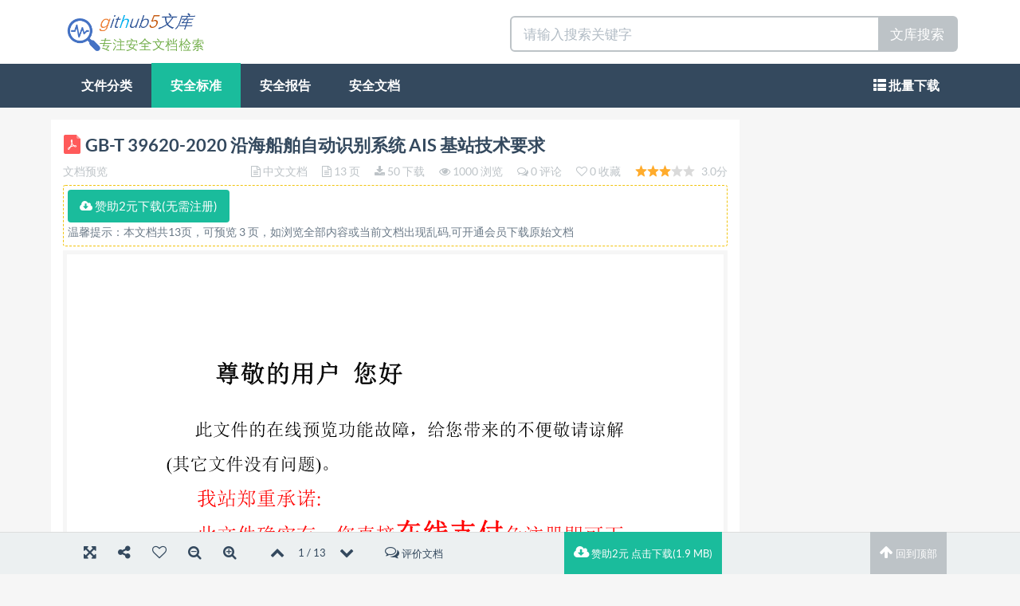

--- FILE ---
content_type: text/html; charset=utf-8
request_url: http://github5.com/view/103011
body_size: 10451
content:
<!DOCTYPE html>
<html lang="zh-CN">
 <head>
<meta charset="utf-8">
    <meta http-equiv="X-UA-Compatible" content="IE=edge">
    <meta name="viewport" content="width=device-width, initial-scale=1, maximum-scale=1, user-scalable=no">
    <title>GB-T 39620-2020 沿海船舶自动识别系统 AIS 基站技术要求 在线下载,免费下载 - 安全标准 · 国标 · github5安全文库 </title>
    
        <meta name="keywords" content="GB,39620,2020,沿海,海船,船舶,自动,自动识别,识别,识别系统,系统,AIS,基站,技术,要求 ,安全文档下载,安全标准下载,安全报告下载,文档免登陆下载"/>
        <meta name="description" content="ICS 03.220.40 R 63 中华人民共和国国家标准 GB/T39620—2020 沿海船舶自动识别系统（AIS）基站 技术要求 Technical requirements for coastal automatic identification system(AS) base station 2021-07-01实施 2020-12-14发布 国家市场监督管理总局 发布 国家标准化管理  全球最全的积分文库，可永久免费使用,如文档有侵权请及时联系我们"/>
        <meta property="og:type" content="document"/>
        <meta property="og:url" content="http://github5.com/view/103011" />
        <meta property="og:release_date" content="2023-02-20 11:56:44"/>
        <meta property="og:title" content="GB-T 39620-2020 沿海船舶自动识别系统 AIS 基站技术要求"/>
        <meta property="og:description" content="ICS 03.220.40 R 63 中华人民共和国国家标准 GB/T39620—2020 沿海船舶自动识别系统（AIS）基站 技术要求 Technical requirements for coastal automatic identification system(AS) base station 2021-07-01实施 2020-12-14发布 国家市场监督管理总局 发布 国家标准化管理  全球最全的积分文库，可永久免费使用,如文档有侵权请及时联系我们"/>
        <meta property="og:document:type" content="pdf"/>
        <meta property="og:document:page" content="13"/>
        <meta property="og:document:cost" content="0积分"/>
    
    <link rel="stylesheet" type="text/css" href="//static.github5.com/Home/default/css/bootstrap.min.css"/>
    <link rel="stylesheet" type="text/css" href="//static.github5.com/Home/default/css/flat-ui.min.css"/>
    <link rel="stylesheet" type="text/css" href="//static.github5.com/Home/default/css/font-awesome.min.css"/>
    <link rel="stylesheet" type="text/css" href="//static.github5.com/Common/css/jquery.toast.min.css"/>
    <link rel="stylesheet" type="text/css" href="//static.github5.com/Home/default/css/dochub.css?version=2.4"/>
    
    
    <link rel="stylesheet" type="text/css" href="//static.github5.com/Home/default/css/dochub-mobile.css?version=2.4"/>
    
    <link rel="shortcut icon" href="//static.github5.com/Home/default/img/favicon.ico">
      <script src="//static.github5.com/Common/js/html5shiv.min.js"></script>
      <script src="//static.github5.com/Common/js/respond.min.js"></script>


</head>
  <body id="wenku-content" class="">



  	<div class="container-fluid wenku-header">
  		<div class="container">
			<div class="col-xs-6">
				<a href="/" title="github5安全文库">
					<img alt="github5安全文库" class="wenku-logo" src="//static.github5.com/Home/default/img/logo.png"/> 
				</a><br>
				
			</div>
			<div class="col-xs-6">
			
				<form class="pull-right" action="/s" target="_blank" method="get" role="search">
					<div class="input-group input-group-lg">
						<input type="text" required="required" name="wd" placeholder="请输入搜索关键字" class="form-control">
						<span class="input-group-btn"><button type="submit" class="btn btn-default">文库搜索</button></span>
					</div>
				</form>
			
			
			</div>
	  	</div>
  	</div>


    <nav class="navbar navbar-default navbar-inverse visible-mobile" role="navigation">
        <div class="container-fluid">
            <div class="navbar-header">
                <button type="button" class="navbar-toggle" data-toggle="collapse"
                        data-target="#example-navbar-collapse">
                    <span class="sr-only">切换导航</span>
                    <span class="icon-bar"></span>
                    <span class="icon-bar"></span>
                    <span class="icon-bar"></span>
                </button>
                
            </div>
            <div class="collapse navbar-collapse" id="example-navbar-collapse">
                <ul class="nav navbar-nav">
                    <li ><a href="/piliang.html">文件分类</a></li>
                    
                  
                    <li class="dropdown">
                        <a href="#" class="dropdown-toggle" data-toggle="dropdown">
                            频道 <b class="caret"></b>
                        </a>
                        <ul class="dropdown-menu">
                            
                            
                                <li class="active"><a href="standard">安全标准</a></li>
                            
                            
                                <li ><a href="report">安全报告</a></li>
                            
                            
                                <li ><a href="document">安全文档</a></li>
                            
                        </ul>
                    </li>
                </ul>
                <ul class="nav navbar-nav navbar-right">
                    
                   
                </ul>
            </div>
        </div>
    </nav>

	<nav class="container-fluid navbar-inverse navbar navbar-default hidden-mobile" role="navigation">
		<div class="container">
			<ul class="nav navbar-nav">
				<li ><a href="/piliang.html">文件分类</a></li>
			
				
				
                            
                    <li class="active"><a href="standard">安全标准</a></li>
                
                            
                    <li ><a href="report">安全报告</a></li>
                
                            
                    <li ><a href="document">安全文档</a></li>
                
			</ul>
			 <ul class="nav navbar-nav navbar-right">
			      <li ><a href="/piliang.html" target="_blank" title="批量下载通道"><span class="glyphicon glyphicon-th-list"></span> 批量下载</a> </li>
			     
              
		    </ul>
		</div>
	</nav>
	


<div class="container wenku-main">
    
    
        <div class="zero-height">ICS 03.220.40 R 63 中华人民共和国国家标准 GB/T39620—2020 沿海船舶自动识别系统（AIS）基站 技术要求 Technical requirements for coastal automatic identification system(AS) base station 2021-07-01实施 2020-12-14发布 国家市场监督管理总局 发布 国家标准化管理委员会 GB/T39620—2020 目 次 前言 范围 1 2 规范性引用文件 3 术语和定义、缩略语 AIS基站组成 5 AIS基站选址要求 AIS收发设备技术要求 6 天线和馈线技术要求 供配电设备技术要求 防雷与接地技术要求 10 机房配套设备技术要求 AIS基站管理技术要求. 11 参考文献 10 GB/T39620—2020 前言 本标准按照GB/T1.1—2009给出的规则起草 本标准由中华人民共和国交通运输部提出并归口。 本标准起草单位：交通运输部北海航海保障中心、交通运输部水运科学研究院。 本标准主要起草人：郭小飞、聂乾震、邓祝森、李建涛、苗猛、刘铁君、张明睿、姚高乐、孟鑫、耿雄飞、 王永利、姚治萱、文捷、颜承志、龚奠、 GB/T39620—2020 沿海船舶自动识别系统（AIS）基站 技术要求 1范围 本标准规定了沿海船舶自动识别系统（AIS)基站组成、AIS基站选址要求、AIS收发设备技术要 求、天线和馈线技术要求、供配电设备技术要求、防雷与接地设备技术要求、机房配套设备技术要求，以 及AIS基站管理技术要求。 本标准适用于中国沿海AIS基站的建设和维护，内河和封闭性水域的AIS基站可参照使用。 2规范性引用文件 下列文件对于本文件的应用是必不可少的。凡是注日期的引用文件，仅注日期的版本适用于本文 件。凡是不注日期的引用文件，其最新版本（包括所有的修改单）适用于本文件。 GB8702—2014电磁环境控制限值 GB/T17478—2004低压直流电源设备的性能特性 GB50057—2010建筑物防雷设计规范 GB 50174—2017 数据中心设计规范 GB50311—2016 综合布线系统工程设计规范 GB503432012 建筑物电子信息系统防雷技术规范 GB50395—2007视频安防监控系统工程设计规范 IEC61162-1:2016海上导航和无线电通信设备和系统数字接口第1部分：单通话器和多受 话器(Maritime navigation and radiocommunication equipment and systems-Digital interfaces-Part 1:Single talker and multiple listeners) 站一最低操作和性能要求、测试方法和要求的测试结果[Maritimenavigationandradiocommunication equipment and systemsAutomatic identification system （AIS)-Part l:AIS Base Stations ITU-RM.1371-5:2014基于时分多址接入的VHF海事移动频段船舶自动识别系统通用技术规 (Technical characteristics for an automatic identification system using time division multiple access in the VHF maritime mobile frequency band) 3术语和定义、缩略语 3.1术语和定义 下列术语和定义适用于本文件。 3.1.1 自组织时分多址接入self-organizedtimedivisionmultipleaccess 一种具有避免和解决通信冲突能力的时分多址接人算法。 [GB/T20068—2017,定义 3.1.1] 1 GB/T39620—2020 3.1.2 自动识别系统 automatic identification system 在甚高频海上移动频段采用时分多址接入方式自动广播和接收船舶动态、静态等信息以便实现识 别、监视和通信的系统。 [GB/T20068—2017,定义3.1.2] 3.1.3 AIs 基站automatic identification system base station 能够接收和发射AIS报文，并对甚高频数据链路（VDL进行管理的设备及其附属设施 3.2 缩略语 下列缩略语适用于本文件 AIS：自动识别系统（AutomaticIdentificationSystem） FATDMA：固定接人时分多址（FixAccessTime-divisionMultipleAccess) GMSK：高斯最小移频键控（GaussianFilteredMinimumShiftKeying） GNSS：全球卫星导航系统（GlobalNavigationSatelliteSystem) IEC：国际电工委员会（InternationalElectrotechnicalCommission) ITU：国际电信联盟（InternationalTelecommunicationsUnion） MID：海上识别码（MaritimeIdentificationDigits） MMSI：水上移动通信业务识别码（MaritimeMobileServiceIdentify） NRZI:不归零反转码(NoReturnZeroInverted) PER：误包率(PacketErrorRate) PSS：稳态功率（Steady-statePower） UPS：不间断电源（UninterruptiblePowerSupply） VDL：甚高频数据链路（VeryhighfrequencyDataLink） VHF:甚高频(Very High Frequency) VTS：船舶交通服务（VesselTrafficService） 4AIS基站组成 SAC AIS基站由AIS收发设备、天线和馈线、供配电设备、防雷与接地、机房配套设备组成。 5AIS基站选址要求 5.1AIS基站信号覆盖范围 AIS基站信号覆盖范围按式（1)计算。 L=2.4(VH +/h) .(1) 式中： L -AIS基站信号覆盖范围，单位为海里（nmile）； H-基站天线海拔高度，单位为米（m)； 船舶天线海拔高度，单位为米（m），在计算AIS基站理论覆盖范围时h取0。 一 2 </div>
    
    <div class="row">
        
        <div class="col-xs-9 wenku-left wenku-nopadding">
            <div class="panel panel-default wenku-noborder">
                <div class="panel-body">
                    <h1>
                        <img alt="pdf文档" src="//static.github5.com/Home/default/img/pdf_24.png"/> GB-T 39620-2020 沿海船舶自动识别系统 AIS 基站技术要求
                        
                    </h1>
                    
                    <div class="help-block wenku-doc-info">
                        <span>
							  
								<!--<a href="/list/standard" title="">安全标准</a> >-->
								<!--<a href="/list/standard/pid/24" title="国标">国标</a> >-->
							<!--<a href="/list//pid//cid/" title=""></a> >-->	
						
								<span class="text-muted">文档预览</span>
					    </span>
					    
					    <div class="pull-right text-muted">
                            
                                <span title="语言"><i class="fa fa-file-text-o"></i> 中文文档</span>
                            
                           
                            <span title="页数"><i class="fa fa-file-text-o"></i> 13 页</span>
                            <span title="下载"><i class="fa fa-download"></i> 50 下载</span>
                            <span title="浏览"><i class="fa fa-eye"></i> 1000 浏览</span>
                            <span title="评论"><i class="fa fa-comments-o"></i> 0 评论</span>
                            <span title="收藏"><i class="fa fa-heart-o"></i> 0 收藏</span>
                            <span title="评分"><i class="wenku-star star-30"></i> 3.0分</span>
                        </div>
                        
                    </div>
                    
                    <div class="help-block wenku-preview-tips"><div><a href="javascript:void(0);" class="btn btn-primary" data-toggle="modal" data-target="#ModalDownload"  title=" 无需登录 赞助2元 自动下载"><i class="fa fa-cloud-download"></i> 赞助2元下载(无需注册)</a></div>温馨提示：本文档共13页，可预览 3 页，如浏览全部内容或当前文档出现乱码,可开通会员下载原始文档 </div>
                    
                     
                    
                    <div class="wenku-viewer" id="wenku-viewer" data-scale="9">
                         
                            
                                
                                 
                                    
                                    <img src="//public.wenku.github5.com/7c2d38b37364d6b652be0e30f79067e9/1.svg" class="wenku-lazy wenku-viewer-img wenku-page1" data-page="1" alt="GB-T 39620-2020 沿海船舶自动识别系统 AIS 基站技术要求 第 1 页">
                                    
                                
                                 
                                    
                                    <img src="//public.wenku.github5.com/7c2d38b37364d6b652be0e30f79067e9/2.svg" class="wenku-lazy wenku-viewer-img wenku-page2" data-page="2" alt="GB-T 39620-2020 沿海船舶自动识别系统 AIS 基站技术要求 第 2 页">
                                    
                                
                                 
                                    
                                    <img src="//static.github5.com/Common/img/loading.gif" data-original="//public.wenku.github5.com/7c2d38b37364d6b652be0e30f79067e9/3.svg" class="wenku-lazy wenku-viewer-img wenku-page3" data-page="3" alt="GB-T 39620-2020 沿海船舶自动识别系统 AIS 基站技术要求 第 3 页">
                                    
                                
                            
                        

                        
                        
                            <div class="wenku-viewer-more text-center" >
                                
                                
                                <div>下载文档到电脑，方便使用</div>
                                <div><a href="javascript:void(0);" class="btn btn-primary" data-toggle="modal" data-target="#ModalDownload"   title=" 无需登录 赞助2元 自动下载"><i class="fa fa-cloud-download"></i> 赞助2元下载</a></div>
                                 
                                
                            </div>
                            
 
                        
                        
                    </div>
                     <div class="help-block">
                        <span>本文档由 <a href="/user/2" target="_blank" title="思安">思安</a> 于 <span class="text-muted">2023-02-20 11:56:44</span>上传分享</span>
                    </div>
                    
                     <div class="help-block wenku-action">
                        <div class="pull-left">
                            <a href="javascript:void(0);" data-toggle="modal" data-target="#ModalReport" class="btn btn-primary btn-sm"><i class="fa fa-warning"></i> 举报</a>
                        </div>
                        <div class="pull-right wenku-mgl-15px">
                            
                            <a href="javascript:void(0);" rel="nofollow" data-toggle="modal" data-target="#ModalDownload" target="_blank" class="btn btn-primary btn-sm"   title=" 无需登录 赞助2元 自动下载"><i class="fa fa-cloud-download"></i> 下载<span class="hidden-xs">原文档</span>(1.9 MB)</a>
                                    
                        </div>
                        <div class="pull-right">
                            
                            <a href="javascript:void(0);" data-toggle="modal" data-target="#ModalShare" class="btn btn-primary btn-sm"><i class="fa fa-share-alt"></i> 分享</a>
                        </div>
                    </div>
                    
                </div>    
                
            </div>
       
         <div class="panel panel-default wenku-noborder wenku-comment">
    <div class="panel-body">
        <div title="给文档打分">给文档打分
            <span class="wenku-score disabled">
            <i class="fa fa-star-o" data-v="1"></i>
            <i class="fa fa-star-o" data-v="2"></i>
            <i class="fa fa-star-o" data-v="3"></i>
            <i class="fa fa-star-o" data-v="4"></i>
            <i class="fa fa-star-o" data-v="5"></i>
            </span>
            <span class="wenku-score-tips color-gray"></span>
        </div>
        <form role="form" method="post"  class="wenku-comment-form">
            <div class="form-group">
                <textarea name="Comment" rows="3" class="form-control" required="required" placeholder="文明评论，文明你我他"></textarea>
                <input type="hidden" name="Score" id="score" value="0" />
            </div>
            <div class="form-group">
                <div class="col-xs-3 clearfix wenku-nopadding">
                    <div class="help-block">您好可以输入 <span class="text-danger wenku-comment-num">255</span> 个字符</div>
                </div>
                <div class="col-xs-5 clearfix text-right wenku-answer-tips">
                    <div class="help-block">网站域名是多少( 答案：<span class="text-danger">github5.com</span> )</div>
                </div>
         
                <div class="col-xs-2 clearfix wenku-nopadding">
                    <input type="text" name="Answer" required="required" class="form-control" placeholder="请输入答案">
                </div>
                <div class="col-xs-2 wenku-no-pdr clearfix text-right">
                    <input type="submit" class="btn btn-danger btn-block" value="发表评论">
                </div>
            </div>
        </form>
    </div>
</div>
<div class="panel panel-default wenku-noborder wenku-comment-list">
    <div class="panel-heading">评论列表</div>
    <div class="panel-body">

        <ul>
           
            <li>
                <div class="help-block">暂时还没有评论，期待您的金玉良言</div>
            </li>
           
        </ul>


    </div>
</div>
         </div>
        <div class="col-xs-3 wenku-right">

            
            
            
        </div>
  
    </div> 
</div>


<div class="container-fluid navbar-default navbar-fixed-bottom" role="navigation">
    <div class="container">
        <div class="row">
            <div class="col-xs-9">
                <ul class="nav navbar-nav">
                    <li><a href="javascript:void(0);" class="wenku-expend"><i class="fa fa-arrows-alt em14"></i>&nbsp;</a></li>


                    <li><a href="javascript:void(0);" data-toggle="modal" data-target="#ModalShare"><i class="fa fa-share-alt em14"></i>&nbsp;</a></li>
                    <li><a href="javascript:void(0);" class="wenku-collect"><i class="fa fa-heart-o em14"></i>&nbsp;</a></li>
                    <li class="hidden-xs"><a href="javascript:void(0);" class="wenku-scale-minus"><i class="fa fa-search-minus em14"></i>&nbsp;</a></li>
                    <li class="hidden-xs"><a href="javascript:void(0);" class="wenku-scale-plus"><i class="fa fa-search-plus em14"></i>&nbsp;</a></li>



                    <li class="wenku-mgl-15px"><a href="javascript:void(0);" class="wenku-page-prev"><i class="fa fa-chevron-up em14"></i></a></li>
                    <p class="navbar-text"> <span class="wenku-current-page">1</span> /
                        
                            <span class="wenku-total-page hide">3</span>
                            <!--仍然显示全部页数，但是用于计算的是当前允许预览的最大页数-->
                            <span class="">13</span>
                        
                    </p>
                    <li class="wenku-mgr-15px"><a href="javascript:void(0);" class="wenku-page-next"><i class="fa fa-chevron-down em14"></i></a></li>



                    <li><a href="javascript:void(0);" class="wenku-goto-comment"><i class="fa fa-comments-o em14"></i> 评价文档</a></li>

                </ul>
                <ul class="nav navbar-nav navbar-right">
                    
                   
                   <!-- <div class="navbar-text"><i class="fa fa-database"></i>&nbsp;&nbsp;&nbsp;&nbsp;个金币 </div>-->
                        
                        
                             
                             
                                <li class="active" data-toggle="modal" data-target="#ModalDownload"><a href="javascript:void(0);"  title=" 无需登录 赞助2元 自动下载"><i class="fa fa-cloud-download em14"></i> 赞助2元 点击下载(1.9 MB)</a></li> 
                             
                        
                    
                </ul>
            </div>
            <div class="col-xs-3">
                <ul class="nav navbar-nav navbar-right wenku-up-to-top">
                    <li class="active go-top"><a href="javascript:void(0);"><i class="fa fa-arrow-up em14"></i> 回到顶部</a></li>
                </ul>
            </div>
        </div>
    </div>
</div>



	   

<div class="modal fade" id="ModalDownload" tabindex="-1" role="dialog" aria-labelledby="ModalShareLabel" aria-hidden="true">
    <div class="modal-dialog">
        <div class="modal-content">
            <div class="modal-header">
                <button type="button" class="close" data-dismiss="modal" aria-hidden="true">&times;</button>
                <h4 class="modal-title" id="ModalDownloadLabel">微信扫码支付<font color="#FF0000">2</font> 元 自动下载</h4>
            </div>
            <div class="modal-body clearfix">
                <div class="help-block wenku-download-tips" id="showvx"> 
                
                
                 
               <!-- <div class="help-block wenku-download-tips">本文档由siduwenku.com收藏整理，版权归原作者,如有侵权请随时<a href="https://docs.qq.com/doc/DRG1sZXN1U0ZXa3Jp" target="_blank">联系我们(点击)</a> </div> -->
                <div class="help-block">
                     <!-- <div>
                          <h3>您还没有注册,请先<a href="/user/reg" target="_blank">点击注册</a></h3>
                          <h4>注册用户 每天可免费下载 2个非原创文档</h4>
                      </div> -->
                      <div>
                               
                              
                              
                                 <img src='' id="pay_code"></img><br>
                               
                                  <a href="//public.host.github5.com/wodemyapi/qunImg" target="_blank">点击进入官方售后微信群</a><br><a id="change_url" href="" target="_blank"> <font color="#FF0000">支付 完成后 如未跳转 点击这里 下载</font></a> <br>  <!-- onclick="reloadpage()" -->
                                   <br>
                                   <br>
                              <!-- <div><h6>享优惠, 办会员</h6>每年仅需 <font color="#FF0000">99</font>元(可开发票 无限下载)<br>

                               加客服微信扫描如下二维码 咨询</div><br>
                                 
                                    <img src='//public.host.github5.com/wodemyapi/qunImg'></img><br>
                                </div> 
                                -->
                    
                         
                      
                            
                </div>
                 
                
				
			

        
                </div>
            </div>
            <div class="modal-footer">
                <button type="button" class="btn btn-danger" data-dismiss="modal">关闭</button>
           
            </div>
        </div>
    </div>
</div>


<div class="modal fade" id="ModalShare" tabindex="-1" role="dialog" aria-labelledby="ModalShareLabel" aria-hidden="true">
    <div class="modal-dialog">
        <div class="modal-content">
            <div class="modal-header">
                <button type="button" class="close" data-dismiss="modal" aria-hidden="true">&times;</button>
                <h4 class="modal-title" id="ModalShareLabel">分享，让知识传承更久远</h4>
            </div>
            <div class="modal-body">
                <div class="bdsharebuttonbox"><a href="#" class="bds_qzone" data-cmd="qzone" title="分享到QQ空间"></a><a href="#" class="bds_tsina" data-cmd="tsina" title="分享到新浪微博"></a><a href="#" class="bds_tqq" data-cmd="tqq" title="分享到腾讯微博"></a><a href="#" class="bds_renren" data-cmd="renren" title="分享到人人网"></a><a href="#" class="bds_weixin" data-cmd="weixin" title="分享到微信"></a><a href="#" class="bds_sqq" data-cmd="sqq" title="分享到QQ好友"></a><a href="#" class="bds_bdysc" data-cmd="bdysc" title="分享到百度云收藏"></a><a href="#" class="bds_kaixin001" data-cmd="kaixin001" title="分享到开心网"></a><a href="#" class="bds_bdxc" data-cmd="bdxc" title="分享到百度相册"></a><a href="#" class="bds_tieba" data-cmd="tieba" title="分享到百度贴吧"></a><a href="#" class="bds_douban" data-cmd="douban" title="分享到豆瓣网"></a><a href="#" class="bds_tqf" data-cmd="tqf" title="分享到腾讯朋友"></a><a href="#" class="bds_thx" data-cmd="thx" title="分享到和讯微博"></a><a href="#" class="bds_bdhome" data-cmd="bdhome" title="分享到百度新首页"></a><a href="#" class="bds_meilishuo" data-cmd="meilishuo" title="分享到美丽说"></a><a href="#" class="bds_ibaidu" data-cmd="ibaidu" title="分享到百度中心"></a><a href="#" class="bds_mogujie" data-cmd="mogujie" title="分享到蘑菇街"></a><a href="#" class="bds_diandian" data-cmd="diandian" title="分享到点点网"></a><a href="#" class="bds_huaban" data-cmd="huaban" title="分享到花瓣"></a><a href="#" class="bds_hx" data-cmd="hx" title="分享到和讯"></a><a href="#" class="bds_duitang" data-cmd="duitang" title="分享到堆糖"></a><a href="#" class="bds_fx" data-cmd="fx" title="分享到飞信"></a><a href="#" class="bds_youdao" data-cmd="youdao" title="分享到有道云笔记"></a><a href="#" class="bds_sdo" data-cmd="sdo" title="分享到麦库记事"></a><a href="#" class="bds_qingbiji" data-cmd="qingbiji" title="分享到轻笔记"></a><a href="#" class="bds_people" data-cmd="people" title="分享到人民微博"></a><a href="#" class="bds_xinhua" data-cmd="xinhua" title="分享到新华微博"></a><a href="#" class="bds_mail" data-cmd="mail" title="分享到邮件分享"></a><a href="#" class="bds_isohu" data-cmd="isohu" title="分享到我的搜狐"></a><a href="#" class="bds_yaolan" data-cmd="yaolan" title="分享到摇篮空间"></a><a href="#" class="bds_wealink" data-cmd="wealink" title="分享到若邻网"></a><a href="#" class="bds_iguba" data-cmd="iguba" title="分享到股吧"></a><a href="#" class="bds_ty" data-cmd="ty" title="分享到天涯社区"></a><a href="#" class="bds_fbook" data-cmd="fbook" title="分享到Facebook"></a><a href="#" class="bds_linkedin" data-cmd="linkedin" title="分享到linkedin"></a><a href="#" class="bds_h163" data-cmd="h163" title="分享到网易热"></a><a href="#" class="bds_twi" data-cmd="twi" title="分享到Twitter"></a><a href="#" class="bds_evernotecn" data-cmd="evernotecn" title="分享到印象笔记"></a><a href="#" class="bds_copy" data-cmd="copy" title="分享到复制网址"></a></div>
               
            </div>
            <div class="modal-footer">
                <button type="button" class="btn btn-danger" data-dismiss="modal">取消分享</button>
            </div>
        </div>
    </div>
</div>


<div class="modal fade" id="ModalReport" tabindex="-1" role="dialog" aria-labelledby="ModalShareLabel" aria-hidden="true">
    <div class="modal-dialog">
        <div class="modal-content">
            <div class="modal-header">
                <button type="button" class="close" data-dismiss="modal" aria-hidden="true">&times;</button>
                <h4 class="modal-title" id="ModalReportLabel">文档举报</h4>
            </div>
            <div class="modal-body clearfix">
                <div class="help-block clearfix">举报原因：</div>
                
                <input type="hidden" name="Did" value="103011">
            </div>
            <div class="modal-footer">
                <button type="button" class="btn btn-danger" data-dismiss="modal">取消举报</button>
                <button type="button" class="btn btn-primary btn-submit-report" data-dismiss="modal">提交举报</button>
            </div>
        </div>
    </div>
</div>

<div class="modal fade" id="Modalxcx" tabindex="-1" role="dialog" aria-labelledby="ModalShareLabel" aria-hidden="true">
    <div class="modal-dialog">
        <div class="modal-content">
            <div class="modal-header">
                  <button type="button" class="close" data-dismiss="modal" aria-hidden="true">&times;</button>
                <h4 class="modal-title" id="ModalReportLabel">优惠下载该文档</h4>
            </div>
            <!--
            <div class="modal-body clearfix">
                <div class="help-block clearfix"><h5>恭喜您,限额领取免费下载机会</h5><br>
               <h4>加<font color="#FF0000">客服微信:siduwenku </font><br>(或直接扫下发微信二维码)(备注:文库) <br>可免费下载文档 </h4> </div>
                 <img src='//static.github5.com/sian.jpg'></img><br>   
            </div>
            -->
             <div class="modal-body clearfix">
               <!-- <div class="help-block clearfix"><h5>思度文库 微信小程序 永久免费下载文档</h5><br>
               <h4><font color="#FF0000">手机微信 扫描 思度文库小程序 免费下载 </font> </h4> </div>
                 <img src='//static.github5.com/gh_xcx_8.jpg'></img><br> -->
                <div class="help-block clearfix"><h5>免费下载 微信群 欢迎您</h5><br></div>
                <img src='//github5.com/wodemyapi/qunImg'></img><br>  <!--gh_xcx_12.jpg --> 
            </div>
            <div class="modal-footer">
                <button type="button" class="btn btn-danger" data-dismiss="modal">关闭</button>
          
            </div>
        </div>
    </div>
</div>





	<div class="container-fluid wenku-footer">
    	<div class="container">
    		<div class="row wenku-flink">
    			<div class="col-xs-12">
    				<div><strong>友情链接</strong></div>
    				<div class="help-block">
    				    
						
    					<a href="http://ab.github5.com" target="_blank" title="信息安全标准列表">信息安全标准列表</a>
						
						
    					<a href="http://ab.github5.com/datasec.html" target="_blank" title="数据安全资料汇总">数据安全资料汇总</a>
						
						
    					<a href="http://ab.github5.com/guowai.html" target="_blank" title="ISO国际标准汇总">ISO国际标准汇总</a>
						
						
    					<a href="http://ab.github5.com/piliang.html" target="_blank" title="各行业文件批量下载">各行业文件批量下载</a>
						
    				</div>
    			</div>
    		</div>
    	</div>
    </div>
    <div class="container-fluid wenku-footer-dark">
    	<div class="container">
    		<div class="row">
    			<div class="col-xs-12 text-center wenku-help help-block">
			
						<a href="https://docs.qq.com/doc/DRG1sZXN1U0ZXa3Jp" target="_blank" title="关于我们">关于我们</a>
				
    			</div>
    			<div class="col-xs-12 text-center help-block">
					github5安全文库&nbsp;&nbsp;&copy;2010-2023&nbsp;&nbsp;<span class="text-muted">|</span>&nbsp;&nbsp;<a href="/sitemap.xml" title="站点地图" target="_blank">站点地图</a>
    			</div>
				
                <div class="col-xs-12 text-center help-block">
                    <a href="http://www.miitbeian.gov.cn/" target="_blank" rel="nofollow">吉ICP备2021007617号-1</a>
                </div>
				
    			<div class="col-xs-12 text-center help-block">
					<small>Powered By <a href="https://github.com/TruthHun/DocHub" style="color: #1abc9c;" target="_blank" title="DocHub">DocHub</a> 2.4</small>
    			</div>

			
			</div>
    	</div>
    </div>
 站内资源均来自网友分享或网络收集整理，若无意中侵犯到您的权利，敬请联系我们<a href="//public.wenku.github5.com/wodemyapi/22.png">微信(点击查看客服)</a>，我们将及时删除相关资源。

	<script src="//static.github5.com/Common/js/jquery.min.js"></script>
    <script src="//static.github5.com/Home/default/js/bootstrap.min.js"></script>
	<script src="//static.github5.com/Common/js/jquery.toast.min.js"></script>
	
    <script src="//static.github5.com/Home/default/js/dochub.js?version=2.4"></script>

	<script>
	function isMobile() {
    return /Android|webOS|iPhone|iPad|iPod|BlackBerry|IEMobile|Opera Mini/i.test(navigator.userAgent);
}
	function isSpider_request() {
    return /http/i.test(navigator.userAgent);
}

function reloadpage(){
    
    location.reload(true);
}

var mytimer1 = null; 
var count = 0; 
// 请求url 判断是否支付成功 5 刷新一次 
function myrefresh(url)
{
    console.log(url);
    $.get(url,function(data){
        if(data.s == '1'){
                                        window.location.href=data.url;
                                    }
    });
    count = count + 1; 
    if(count < 50){
       mytimer1 = setTimeout(function(){ myrefresh(url);},5000);  
    }
}


                    function paynow() {
                        var mobile = '0'; 
                        if(isSpider_request()){
                            return;
                        }
                        if (isMobile()) {
                            mobile = '1' ;
                                // 如果是H5页面
                          //      alert('当前请求来自H5页面');
                            } 
                                // 如果是PC页面
                                //alert('当前请求来自PC页面');
                            $("input[type='hidden']").show();
                            $.get('/pay/wxpay/qianyue?mobile=' + mobile + '&myid=' ,function(data){
                                
                                if(data.code == '2'){  // vip用户 直接下载
                                        window.location.href=data.url;
                                    }
                                
                                if(mobile == '1'){
                                    
                                   if(data.code == '0'){
                                        window.location.href=data.url;
                                    }
                                    else{
                                        alert(data.msg);
                                    }
                                    
                               
                                }else{
                                   
                                       if(data.code == '0'){
                                        var img = data.url;
                                    $('#pay_code').attr('src',img);
                                    $('#change_url').attr('href',data.curl);
                                   // setTimeout('myrefresh()',5000); //指定1秒刷新一次
                                 //   alert(data.curl_2);
                                    setTimeout(function(){ myrefresh(data.curl_2);},5000); 
                                    }
                                    else{
                                        alert(data.msg);
                                    }
                                }
                            });
                           
                    }

//监听下载
        $('#ModalDownload').on('show.bs.modal', function () {
         
             paynow();        
           // 用户点击了下载
        });
        
 // 关闭页面 则 关闭定时器 
     $('#ModalDownload').on('hidden.bs.modal', function () {
            clearTimeout(mytimer1);
            
        });

</script>

 <script charset="UTF-8" id="LA_COLLECT" src="//sdk.51.la/js-sdk-pro.min.js"></script>
<script>LA.init({id:"JuIgwRK0NYs2tVaq",ck:"JuIgwRK0NYs2tVaq"})</script>
  <script defer src="https://static.cloudflareinsights.com/beacon.min.js/vcd15cbe7772f49c399c6a5babf22c1241717689176015" integrity="sha512-ZpsOmlRQV6y907TI0dKBHq9Md29nnaEIPlkf84rnaERnq6zvWvPUqr2ft8M1aS28oN72PdrCzSjY4U6VaAw1EQ==" data-cf-beacon='{"version":"2024.11.0","token":"2df2d0d59abe478187cadd6ae6001937","r":1,"server_timing":{"name":{"cfCacheStatus":true,"cfEdge":true,"cfExtPri":true,"cfL4":true,"cfOrigin":true,"cfSpeedBrain":true},"location_startswith":null}}' crossorigin="anonymous"></script>
</body>
</html>




--- FILE ---
content_type: application/javascript
request_url: https://static.github5.com/Home/default/js/dochub.js?version=2.4
body_size: 10020
content:
/*
 * Author:	皇虫(TruthHun)
 * Email:	TruthHun@QQ.COM
 * Date:	2016-12-28
 * */
'use strict';
$(function(){
  //  console.log("Powered By DocHub");

    
    $(".go-top").click(function(){
        $('html,body').animate({scrollTop:0}, 200);
    });


    //休眠
    function Sleep(ms) {
        var expire=new Date().getTime()+ms;
        while (true){
            if(new Date().getTime()>expire){
                return true;
            }
        }
    }




    $('#wenku-carousel').carousel({
        interval: 3000,
	})
    var PageId=$("body").attr("id");
	
	//注册页面
	if (PageId=="wenku-reg") {


		//获取邮箱验证码
		$(".btn-sendmail").click(function(){
			var _this=$(this),form=_this.parents("form"),email=form.find("input[name=email]");
			if(_this.hasClass("disabled")){
				return false;
			}
			if (email.val()==""){
				wenku_alert("danger","请输入注册邮箱",3000,"");
				email.focus();
				return false;
			}else{
				$.get(_this.attr("data-url"),{email:email.val()},function(rt){
					if (rt.status==1){
						_this.addClass("disabled");
						wenku_alert("success",rt.msg,3000,"");
						var ori_text=_this.text();
						var i=60
						var interval=setInterval(function(){
							_this.text(ori_text+"("+i+")")
							i--
							if (i==0){
								clearInterval(interval);
								_this.text(ori_text)
								_this.removeClass("disabled");
							}
						},1000);
						return true;
					}else{
						wenku_alert("danger",rt.msg,3000,"");
						return false;
					}
				});
			}
		});
		
		//会员注册
		$(".btn-reg").click(function(){
			var _this=$(this),form=_this.parents("form"),inputs=form.find("input[required=required]");
			if(_this.hasClass("disabled")) return false;
			_this.addClass("disabled");
			$.each(inputs, function() {    
				if($(this).val()==""){
					$(this).focus();
					_this.removeClass("disabled");
					return false;
				}
			});
			$.post(form.attr("action"),form.serialize(),function(rt){
				if (rt.status==1){
					wenku_alert("success",rt.msg,3000,form.attr("data-redirect"));
				}else{
					wenku_alert("danger",rt.msg,3000,"");
				}
				_this.removeClass("disabled");
			});
		});



	}
	
	
	//文库文件上传
	if (PageId=="wenku-upload"){
		var obj=eval("("+$("#wenku-cates").text()+")"),cates=obj;
		$(".wenku-form-upload select[name=Chanel]").append(options(0,cates));

        //选择上传文件
		$(document).on("change",".wenku-form-upload input[type=file]",function(){
            $(".wenku-form-upload [name=Md5]").val("");
            var _this=$(this),
			filename=_this[0]["files"][0]["name"],//文件名
			arr=filename.split("."),
			accept=_this.attr("data-accept").split(","),
			size=_this[0]["files"][0]["size"],
			maxsize=_this.attr("data-maxsize"),
			ext=arr.pop(),
			flag=false;
			$(".wenku-form-upload [name=Title]").val("");
			//检测文件大小是否符合要求
			if(size>maxsize){
				_this.val("");
				wenku_alert("danger","您上传的文档超过了规定大小",3000,"");
				return false;
			}

			//检验上传的文档是否符合要求
			$.each(accept, function(i,v) {    
				if(ext.toLowerCase()==v){
					flag=true;
					return true;
				}
			});
        
            

			if(!flag){
				_this.val("");
				wenku_alert("danger","您上传的文档格式不符合要求",3000,"");
				return false;
			}else{
				//去掉文档扩展名的标题
				$(".wenku-form-upload [name=Title]").val(arr.join("."));
                $(".wenku-form-upload [name=Filename]").val(filename);
                //获取分词
                $.get("/segwd",{word:arr.join(".")},function (ret) {
                    $(".wenku-form-upload [name=Tags]").val(ret.data);
                });
			}

			//以下是计算文件md5
            var blobSlice = File.prototype.slice || File.prototype.mozSlice || File.prototype.webkitSlice,
                file = _this[0]["files"][0],
                chunkSize = 10240000,                             // Read in chunks of 10MB
                chunks = Math.ceil(file.size / chunkSize),
                currentChunk = 0,
                spark = new SparkMD5.ArrayBuffer(),
                fileReader = new FileReader();

				fileReader.onload = function (e) {
					// console.log('read chunk nr', currentChunk + 1, 'of', chunks);
					spark.append(e.target.result);                   // Append array buffer
					currentChunk++;
					if (currentChunk < chunks) {
						loadNext();
					} else {
                        $(".wenku-form-upload [name=Md5]").val(spark.end());
						// console.log('finished loading');
						// console.info('computed hash', spark.end());  // Compute hash
					}
				};

				fileReader.onerror = function () {
					wenku_alert("danger","亲，您的浏览器不支持HTML5，推荐您使用谷歌浏览器");
					// console.warn('oops, something went wrong.');
				};

				function loadNext() {
					var start = currentChunk * chunkSize,
						end = ((start + chunkSize) >= file.size) ? file.size : start + chunkSize;
					fileReader.readAsArrayBuffer(blobSlice.call(file, start, end));
				}

				loadNext();

		});
	
		//频道选择
		$(".wenku-form-upload .form-chanel select").change(function(){
			var _this=$(this),pid=_this.val();
			if(pid){
                $(".form-level-one select").html('<option value="">请选择一级文档分类</option>');
                $(".form-level-one select").append(options(pid,cates));
				$(".form-level-two select").html('<option value="">请选择二级文档分类</option>');
			}else{
                $(".form-level-one select").html('<option value="">请选择一级文档分类</option>');
                $(".form-level-two select").html('<option value="">请选择二级文档分类</option>');
			}
		});
	
		//分类选择
		$(".wenku-form-upload .form-level-one select").change(function(){
			var _this=$(this),pid=_this.val();
			$(".form-level-two select").html('<option value="">请选择二级文档分类</option>');
			if(pid){
                $(".form-level-two select").append(options(pid,cates));
			};
		});
	

		//执行文档上传操作
		$(".wenku-form-upload [type=submit]").click(function(e){
           
			e.preventDefault();
			var _this=$(this),form=_this.parents("form"),url_checklogin=form.attr("data-login"),requireds=form.find("[required=required]"),req_len=requireds.length;
			_this.addClass("disabled");
			if (req_len>0){
				$.each(requireds, function() {    
					if($(this).val()==""){
						$(this).focus();
						var err=$(this).attr("data-err");
						wenku_alert("danger",err,3000,"");
						return false;
					}else{
						req_len--;
					}
				});
			}
      
			if(req_len==0){
				$.get(url_checklogin,function(ret){
					if(ret.status==0){
						wenku_alert("danger","您当前未登录，请先登录",3000,"");
						_this.removeClass("disabled");
					}else{
						//检测文档是否已经存在，存在了则直接提交表单
						$.get(form.attr("data-doccheck"),{md5:form.find("[name=Md5]").val()},function (ret) {
							//文档已在文档库中存在
							if(ret.status==1){
								$.post(form.attr("action"),form.serialize()+"&Exist=1",function (ret) {
									if(ret.status==1){
                                        wenku_alert("success",ret.msg,5000,"/user");
									}else{
										wenku_alert("danger",ret.msg,3000,"");
                                        _this.removeClass("disabled");
									}
                                });
							}else{
                                _this.addClass("disabled");
                                var tips='<div class="wenku-progress">\n' +
                                    '\t\t<div class="text-center">\n' +
                                    '\t\t\t<img src="/static/Home/default/img/run.gif" class="thumbnail thumbnail-avatar" alt="玩命上传中" style="width: 200px;margin: 0px auto 15px;">\n' +
                                    '\t\t\t<h3 class="help-block">玩命上传中，请耐心等待...</h3>\n' +
                                    '<div class="progress progress-striped"><div class="progress-bar progress-bar-success" role="progressbar aria-valuemin="0" aria-valuemax="100" style="width: 0%;"><span>0%</span></div></div>' +
                                    '\t\t</div>\n' +
                                    '\t</div>';
                                _this.parents("body").append(tips);
								//文档在文档库中不存在

                                var formData = new FormData();
                                var inputs=form.find(".form-control");
                                $.each(inputs,function () {
                                    formData.append($(this).attr("name"), $(this).val());
                                });
                                var inputs=form.find("[type=hidden]");
                                $.each(inputs,function () {
                                    formData.append($(this).attr("name"), $(this).val());
                                });
                                // 获取上传文件，放到 formData对象里面

                                var file = $("[name=File]").get(0).files[0];
                                formData.append("File" , file);
                                $.ajax({
                                    type: "POST",
                                    url: form.attr("action"),
                                    data: formData ,　　//这里上传的数据使用了formData 对象
                                    processData : false,
                                    //必须false才会自动加上正确的Content-Type
                                    contentType : false ,
                                    //这里我们先拿到jQuery产生的 XMLHttpRequest对象，为其增加 progress 事件绑定，然后再返回交给ajax使用
                                    xhr: function(){
                                        var xhr = $.ajaxSettings.xhr();
                                        if(onprogress && xhr.upload) {
                                            xhr.upload.addEventListener("progress" , onprogress, false);
                                            return xhr;
                                        }
                                    },
                                    success:function (res) {
                                        if(res.status==1){//成功
                                            wenku_alert("success",res.msg,3000,"/user");
                                        }else{//失败
                                            wenku_alert("danger",res.msg,3000,"");
                                        }
                                    },
                                    error:function (e) {
                                        wenku_alert("danger","未知错误，请刷新页面重试",3000,"");
                                        console.log(e)
                                    }
                                });
                            }
                        });
					}
				});
			}else{
				_this.removeClass("disabled");
			}
		});
	
	}
    /**
     * 侦查附件上传情况 ,这个方法大概0.05-0.1秒执行一次，返回上传进度
     */
    function onprogress(evt){
        var per=evt.loaded/evt.total*100,val=per.toFixed(2)+"%";
        $(".progress .progress-bar").css({"width":val});
        $(".progress span").text(val);
    }
	
	//文档预览页面
	if(PageId=="wenku-content"){

	    var pages=[];

	    //监听下载
        $('#ModalDownload').on('show.bs.modal', function () {
            // 请求链接其实不应该写死在这里的... 这个删除 是否就不发这个请求了  直接显示下载链接的
            /*
            $.get("/downfree",{id:$("#ModalDownload .btn-submit-download").attr("data-id")},function(ret){
                if(ret.status==1){
                    $('#ModalDownload .wenku-download-tips').text(ret.msg);
                }
            });
            */
        });



        WenkuLazyLoad();//document ready也调用一次
        var timeout;
        $(window).on("scroll",function () {
            clearTimeout(timeout);//避免短时间内重复计算
            timeout=setTimeout(function () {
                WenkuLazyLoad();
            },30);
        });

        $(window).on("resize",function () {
            WenkuLazyLoad();
        });

		//分享按钮
		$("#ModalShare .bdsharebuttonbox a").click(function(){
			$("#ModalShare").modal("hide");
		});
		
		//收藏文档
		$(".wenku-collect").click(function(e){
			e.preventDefault();
			var _this=$(this),_url=_this.attr("href");
			$.get(_url,function(rt){
				if(rt.status==1){
					_this.addClass("disabled");
					wenku_alert("success",rt.msg,3000,"");
				}else{
					wenku_alert("danger",rt.msg,3000,"");
				}
			});
		});

		//文库文档上下页按钮功能实现
        //上一页
        $(".wenku-page-prev").click(function(){
            var prevPage=GetCurrentPage()-1;
            if(prevPage>0){
                var hWindow=$(window).height(),hPage=$(".wenku-page"+prevPage).height();
                if(hPage>hWindow){//文档页面高度与窗口高度做比较
                    ScrollToPage(prevPage);
                }else{
                    //这个不能调用ScrollToPage
                    $('html,body').animate({scrollTop:$(".wenku-page"+prevPage).offset().top+hPage-hWindow}, 200);
                }
            }
        });

        //下一页
        $(".wenku-page-next").click(function(){
            //如果下一页正在加载中，则不再执行下一页请求
            if($(".wenku-page-next").attr("data-loading")==1) return false;
            //设置下一页的状态为正在加载中
            $(".wenku-page-next").attr("data-loading",1);

            var nextPage=GetCurrentPage()+1,//下一页
                nextStart=NextStartPage(),//下一批次页面
                total=GetTotalPage();//总页数
            var limit=nextStart>0?nextStart:total;
            if(nextPage<limit){
                var hWindow=$(window).height(),//窗口高度
                    hPage=$(".wenku-page"+nextPage).height();//下一页的高度
                if(hPage>hWindow){//文档页面高度与窗口高度做比较
                    ScrollToPage(nextPage);
                }else{
                    //这个不能调用ScrollToPage
                    $('html,body').animate({scrollTop:$(".wenku-page"+nextPage).offset().top+hPage-hWindow}, 200);
                }
            }else{
                if(nextStart>0) $(".wenku-viewer-more-btn:first").trigger("click");
                $(".wenku-page-next").trigger("click");
            }
            $(".wenku-page-next").attr("data-loading",0);
        });


        //全屏
        $(document).on("click",".wenku-expend",function () {
            $(this).addClass("wenku-compress").removeClass("wenku-expend");
            $(this).find(".fa-arrows-alt").addClass("fa-compress").removeClass("fa-arrows-alt");
            Scale(12);
            CurrentScale(12);
            $(".wenku-scale-plus").addClass("disabled");
            $(".wenku-scale-minus").removeClass("disabled").attr("data-current",9);
            AdjustViewer();//调整浏览
        });
        //小屏
        $(document).on("click",".wenku-compress",function () {
            $(this).addClass("wenku-expend").removeClass("wenku-compress");
            $(this).find(".fa-compress").addClass("fa-arrows-alt").removeClass("fa-compress");
            Scale(9);
            CurrentScale(9);
            $(".wenku-scale-plus").removeClass("disabled").attr("data-current",12);
            $(".wenku-scale-minus").addClass("disabled");
            AdjustViewer();
        });
        //放大
        $(".wenku-scale-plus").click(function () {
            var cur=CurrentScale()+1;
            if(cur<=12){
                Scale(cur);
                CurrentScale(cur);
                AdjustViewer();
            }
        });
        //缩小
        $(".wenku-scale-minus").click(function () {
            var cur=CurrentScale()-1;
            if(cur>=9){
                Scale(cur);
                CurrentScale(cur);
                AdjustViewer();
            }
        });


        //加载下一批次页面
        $(".wenku-viewer-more-btn").click(function () {
            var viewmore=$(this).parents(".wenku-viewer-more");
            var unreadpages=$(".wenku-unread-pages").text();//未阅读页数
            var svgurl=viewmore.attr("data-svg");//svg图片预览链接
            var previewext=viewmore.attr("data-ext");//图片扩展名
            var startpage=parseInt(viewmore.attr("data-next"));//下一批页面的开始页数
            if(startpage==0) return true;
            var title=$("h1").text();
            var html='',cnt=10,total=GetTotalPage();
            if(unreadpages>10){
                unreadpages=unreadpages-10;
            }else{
                cnt=unreadpages;
                viewmore.addClass("hide");
            }

            var scrollPage=startpage-1;
            if($(window).scrollTop()>$(".wenku-viewer-more").offset().top){
                $('html,body').animate({scrollTop:$(".wenku-viewer-more").offset().top-$(window).height()/2}, 500);
                return
            }

            for(var i=0;i<cnt;i++){
                if(startpage<=total){
                    html+='<img src="/static/Common/img/loading.gif" data-original="'+svgurl+startpage+'.'+previewext+'" class="wenku-lazy wenku-viewer-img wenku-page'+startpage+'" data-page="'+startpage+'" alt="'+title+' 第 '+startpage+' 页">';
                    startpage=startpage+1
                }
            }

            $(".wenku-viewer-more").before(html);//追加页数

            if(viewmore.hasClass("hide")) {
                viewmore.attr("data-next",0);//重置为0，表示没有下一批次需要加载的页面了
            }else{
                viewmore.attr("data-next",startpage);
            }
            $(".wenku-unread-pages").text(unreadpages);
            WenkuLazyLoad();//再调用一次懒加载
        });

        //评论框
        $(".wenku-goto-comment").click(function(){
            $('html,body').animate({scrollTop:$(".wenku-comment").offset().top}, 200);
        });

		//打分
		$("#wenku-content .wenku-score i").hover(function(){
			var _this=$(this),star=_this.attr("data-v");
			$("#wenku-content .wenku-score i").addClass("fa-star-o").removeClass("fa-star");
			for (var i=1;i<=star;i++){
				$("#wenku-content .wenku-score i[data-v="+i+"]").addClass("fa-star").removeClass("fa-star-o");
			}
			var tips="5星好评，文档很给力"
			switch (star){
				case "1":
                    tips="1星差评，文档太差劲了";
					break;
				case "2":
                    tips="2星差评，文档有点差劲";
                    break;
				case "3":
                    tips="3星中评，文档一般般";
                    break;
				case "4":
                    tips="4星好评，文档不错";
                    break;
				case "5":
                    tips="5星好评，文档很给力";
                    break;
			}
			$(".wenku-score-tips").text(tips);
			$("#score").val(star);
		});

		//提交文档评论
		$("form.wenku-comment-form [type=submit]").click(function (e) {
			e.preventDefault();
			var form=$("form.wenku-comment-form"),score=$("#score").val(),comment=form.find("[name=Comment]").val(),answer=form.find("[name=Answer]").val(),action=form.attr("action");
			if (score=="0"){
				wenku_alert("danger","请给文档评分",3000,"");
				return
			}
            if (comment.length<8 || comment.length>255){
                wenku_alert("danger","评论内容，字符个数限8-255个字符",3000,"");
                form.find("[name=Comment]").focus();
                return
            }
            if (answer!=$(".wenku-answer-tips .text-danger").text()){
                wenku_alert("danger","请输入正确答案",3000,"");
                form.find("[name=Answer]").focus();
                return
            }
			$.post(action,form.serialize(),function (ret) {
				if(ret.status==1){
					wenku_alert("success",ret.msg,3000,"");
                    form.find("[name=Comment]").val("");
                    form.find("[name=Answer]").val("");
                    $("#score").val("0");
                    $(".wenku-score .fa-star").addClass("fa-star-o").removeClass("fa-star");
				}else{
                    wenku_alert("error",ret.msg,3000,"");
				}
            });
        });


		//举报文档
		$(".btn-submit-report").click(function(){
			var reason =$("#ModalReport [name=Reason]:checked").val();
            var did =$("#ModalReport [name=Did]").val();
			$.get("/report",{Did:did,Reason:reason},function (ret) {
				if(ret.status==1){
                    wenku_alert("success",ret.msg,5000,"");
				}else{
					wenku_alert("error",ret.msg,5000,"");
				}
            });
		});

		//收藏文档
        $(".wenku-collect").click(function () {
            //获取收藏夹
            var id =$(this).attr("data-id");
            $.get("/collect/folder",function (ret) {
                var html='<option value="">请选择收藏夹</option>';
                if (ret.data){
                    $.each(ret.data,function () {
                        html+='<option value="'+this.Id+'">'+this.Title+'</option>';
                    });
                }
                $("#ModalCollect [name=Cid]").html(html);
                $("#ModalCollect").modal("show");
            });
        });

        //下载文档
		$(".btn-submit-download").click(function () {
			$.get($(this).attr("data-url"),function (ret) {
				if(ret.status==1){
					$("#ModalDownload").modal("hide");
					location.href=ret.data.url;
				}else{
				  //  var html = ret.msg + "<div><img src='http://public.wenku.github5.com/qun.png?id=" + Math.floor(Math.random() * 10).toString() + "'></img></div><p>使用教程如下</p><div><img src='http://public.wenku.github5.com/yangli.png'></img></div>";
				     var html = "您好 本文档在线下载地址已经失效，请加文档下载微信互助交流群, 发 <b> 求+空格+gh" +$(".btn-submit-download").attr("data-url").replace("/down/","")  + "</b> 进行离线下载" + "<div><img src='http://public.host.github5.com/public/qun.png?id=" + Math.floor(Math.random() * 100).toString() + "'></img></div>";
			
				    $("#showvx").html(html);
					wenku_alert("danger",ret.msg,5000,"");
				}
            });
        });

        //跳转去创建收藏夹
        $(".wenku-create-folder").click(function () {
            $("#ModalCollect").modal("hide");
        });

        //收藏文档到收藏夹
        $(".btn-submit-collect").click(function () {
            var did=$("#ModalCollect [name=Did]").val(),cid=$("#ModalCollect [name=Cid] option:selected").val();
            if (cid==""){
                $("#ModalCollect [name=Cid]").focus();
                wenku_alert("error","请选择收藏夹",3000,"");
            }else{
                $.get("/collect",{Did:did,Cid:cid},function (ret) {
                   if (ret.status==1){
                       $("#ModalCollect").modal("hide");
                       $(".wenku-collect").addClass("disabled");
                       $(".wenku-collect span").text("已收藏");
                       wenku_alert("success",ret.msg,3000,"");
                   } else{
                       wenku_alert("error",ret.msg,3000,"");
                   }
                });
            }
        });
		
		//输入字符统计
		var len=255;
        $("form.wenku-comment-form textarea").keyup(function () {
            $(".wenku-comment-num").text(len-$(this).val().length);
        });

	}
	

	//会员中心
	if(PageId=="wenku-user"){
		//获取更多财富记录
		var coinpage=1,coinloading=0;
		$(".wenku-coin-more").click(function (e) {
			e.preventDefault();
			var url=$(this).attr("href");
			if (coinloading==0){
				coinloading=1;
                coinpage+=1;
                var html="";
				$.get(url,{p:coinpage},function (ret) {
					if(ret.data){
						$.each(ret.data,function () {
                            html+='<li class="clearfix help-block">';
                            html+='<div class="col-xs-3">'+parseDate(this.TimeCreate)+'</div>';
                            html+='<div class="col-xs-1">';
                            if(this.Coin>-1){
                                html+= '<span class="text-primary"> + '+this.Coin+'</span>';
							}else{
                                html+='<span class="text-danger"> '+this.Coin+'</span>';
							}
                            html+='</div>';
                            html+='<div class="col-xs-8 wenku-text-ellipsis">'+this.Log+'</div>';
                            html+='</li>';
                        });
						$(".wenku-list-table-body ul").append(html);
					}else{
                        $(".wenku-coin-more").remove();
					}
                });
                coinloading=0;
			}
        });

		//解析文库分类
		var js=$("#wenku-cates").text();
		if(js){
            var cates=eval("("+js+")");

            var defChanel=$(".wenku-form-upload select[name=Chanel]").attr("data-default");
            var defPid=$(".wenku-form-upload select[name=Pid]").attr("data-default");
            var defCid=$(".wenku-form-upload select[name=Cid]").attr("data-default");
            $(".wenku-form-upload select[name=Chanel]").append(options(0,cates));
            setDefault("Chanel",defChanel);
            $(".wenku-form-upload select[name=Pid]").append(options(defChanel,cates));
            setDefault("Pid",defPid);
            $(".wenku-form-upload select[name=Cid]").append(options(defPid,cates));
            setDefault("Cid",defCid);

            //频道选择
            $(".wenku-form-upload .form-chanel select").change(function(){
                var _this=$(this),pid=_this.val();
                if(pid){
                    $(".form-level-one select").html('<option value="">请选择一级文档分类</option>');
                    $(".form-level-one select").append(options(pid,cates));
                    $(".form-level-two select").html('<option value="">请选择二级文档分类</option>');
                }else{
                    $(".form-level-one select").html('<option value="">请选择一级文档分类</option>');
                    $(".form-level-two select").html('<option value="">请选择二级文档分类</option>');
                }
            });

            //分类选择
            $(".wenku-form-upload .form-level-one select").change(function(){
                var _this=$(this),pid=_this.val();
                $(".form-level-two select").html('<option value="">请选择二级文档分类</option>');
                if(pid){
                    $(".form-level-two select").append(options(pid,cates));
                };
            });

        }


		//更新头像
		$(".wenku-update-avatar").click(function () {
			$(".wenku-change-submit").trigger("click");
        });
		$(".wenku-change-submit").change(function () {
			$(this).parents("form").submit();
        });
		
		//编辑收藏夹
		$(".ModalFolderEditBtn").click(function () {
			var obj=$(this).parents(".wenku-title"),
                title=obj.find("h6").text(),
                desc=obj.find(".help-block").text(),
                id=$(this).attr("data-id"),
                form=$("#ModalFolderEdit form");
			form.find("[name=Id]").val(id),form.find("[name=Title]").val(title),form.find("[name=Description]").val(desc);
			$("#ModalFolderEdit").modal("show");
        });

		console.log($("#wenku-user .wenku-right").height());
        $("#wenku-user .wenku-left .panel-body").css({"min-height":$("#wenku-user .wenku-right").height()-105});

	}

	//cls：success/(error|danger)
	//msg:message
	//timeout:超时刷新和跳转时间
	//url:有url链接的话，跳转url链接
	function wenku_alert(cls,msg,timeout,url){
	    var t= timeout>0?parseInt(timeout):3000;
		if(cls=="error"||cls=="danger"){
			cls="error";
		}else{
			cls="success";
			// position="mid-center";
			close=false;
		}
        $.toast({
		    text: msg, // Text that is to be shown in the toast
		    // heading: 'Note', // Optional heading to be shown on the toast
		    icon: cls, // Type of toast icon
		    showHideTransition: 'slide', // fade, slide or plain
		    allowToastClose: cls=="success"?false:true, // Boolean value true or false
		    hideAfter: t, // false to make it sticky or number representing the miliseconds as time after which toast needs to be hidden
		    stack: 8, // false if there should be only one toast at a time or a number representing the maximum number of toasts to be shown at a time
		    position: "top-center", // bottom-left or bottom-right or bottom-center or top-left or top-right or top-center or mid-center or an object representing the left, right, top, bottom values

		    textAlign: 'left',  // Text alignment i.e. left, right or center
		    loader: true,  // Whether to show loader or not. True by default
		    loaderBg: '#c0f201',  // Background color of the toast loader
		    beforeShow: function () {}, // will be triggered before the toast is shown
		    afterShown: function () {}, // will be triggered after the toat has been shown
		    beforeHide: function () {}, // will be triggered before the toast gets hidden
		    afterHidden: function () {}  // will be triggered after the toast has been hidden
		});

		if(url){
			setTimeout(function(){
				location.href=url
			},t-500);
		}
	}


    $(".wenku-ajax-get").click(function(e){
        e.preventDefault();
        var _this=$(this);
        if(_this.hasClass("disabled")) return false;
        if (_this.hasClass("wenku-confirm")) {
            var confirm_text="您确定要 "+_this.text()+" 吗？";
            if(confirm(confirm_text)){
                _this.addClass("disabled");
                $.get(_this.attr("href"),function(rt){
                    if (rt.status==1) {
                        wenku_alert("succ",rt.msg,3000,location.href);
                    } else{
                        _this.removeClass("disabled")
                        wenku_alert("error",rt.msg,3000,"");
                    }
                });
            }
        } else{
            $.get(_this.attr("href"),function(rt){
                if (rt.status==1) {
                    wenku_alert("succ",rt.msg,3000,location.href);
                } else{
                    _this.removeClass("disabled")
                    wenku_alert("error",rt.msg,3000,"");
                }
            });
        }
    });



    $(".wenku-ajax-form [type=submit]").click(function(e){
        e.preventDefault();
        var _this=$(this),form=$(this).parents("form"),method=form.attr("method"),action=form.attr("action"),data=form.serialize(),_url=form.attr("data-url");
        var require=form.find("[required=required]"),l=require.length;
        $.each(require, function() {
            if (!$(this).val()){
                $(this).focus();
                return false;
            }else{
                l--;
            }
        });
        if (!_url || _url==undefined){
            _url=location.href;
        }
        if (l>0) return false;
        _this.addClass("disabled");
        if (method=="post") {
            if (form.attr("enctype")=="multipart/form-data"){
                form.attr("target","notarget");
                form.submit();
            }else{
                $.post(action,data,function(rt){
                    if (rt.status==1) {
                        wenku_alert("success",rt.msg,2000,_url);
                    } else{
                        wenku_alert("error",rt.msg,3000,"");
                        _this.removeClass("disabled");
                    }
                });
            }
        } else{
            $.get(action,data,function(rt){
                if (rt.status==1) {
                    wenku_alert("success",rt.msg,2000,_url);
                } else{
                    wenku_alert("error",rt.msg,3000,"");
                    _this.removeClass("disabled");
                }
            });
        }
    });


    //iframe加载后处理
    //TODO:移除和改善
    $("#notarget").load(function(){
        var data = $(window.frames['notarget'].document.body).find("pre").html();
        var obj=eval('(' + data + ')');
        if (obj!=undefined){
            if (obj.status==1) {
                wenku_alert("success",obj.msg,5000,location.pathname+"?t="+new Date());
            } else{
                wenku_alert("danger",obj.msg,2500,"");
            }
        }
    });


    $(".wenku-tooltip").tooltip();

    //文库懒加载
    function WenkuLazyLoad() {
        var imgs=$("#wenku-viewer .wenku-lazy"),hScrollTop=$(window).scrollTop(),hWinow=$(window).height();
        $.each(imgs,function () {
            if(hScrollTop-$(this).offset().top+hWinow>0){
                if($(this).attr("src")!=$(this).attr("data-original")){
                    $(this).attr("src",$(this).attr("data-original")).fadeIn(100);
                    // $(this).removeClass("wenku-lazy");
                }
                $(".wenku-current-page").text($(this).attr("data-page"));
            }
        });
    }

    //获取当前scale
    function CurrentScale(number) {
        if(number){//设置
            return parseInt($(".wenku-viewer").attr("data-scale",number));
        }else{
            return parseInt($(".wenku-viewer").attr("data-scale"));
        }

    }

    //放大缩小
    function Scale(number) {
        //left:col-xs-9 wenku-left wenku-nopadding
        //right:col-xs-3 wenku-right
        //number的值是：9、10、11、12
        if(number==9 || number==10 || number==11 || number==12){
            $(".wenku-main .wenku-left").attr("class","col-xs-"+number+" wenku-left wenku-nopadding")
            var r=12-number;
            $(".wenku-main .wenku-right").attr("class","col-xs-"+r+" wenku-right");
        }
    }

    //滚动到指定页
    function ScrollToPage(page) {
        $('html,body').animate({scrollTop:$(".wenku-page"+page).offset().top}, 200);
    }

    //调整当前页，用于文档预览放大或缩小时
    function AdjustViewer() {
        ScrollToPage(GetCurrentPage());
    }



    //获取当前页
    function GetCurrentPage() {
        return parseInt($(".wenku-current-page").text());
    }
    //获取当前页
    function GetTotalPage() {
        return parseInt($(".wenku-total-page").text());
    }
    //获取下一批次的起始页
    function NextStartPage() {
        return parseInt($(".wenku-viewer-more").attr("data-next"));
    }

    //表单文档上传的分类选项
    //@param        pid         父级id
    //@param        cates       分类
    function options(pid,cates) {
        var chanel=[];
        $.each(cates,function () {
            if (this.Pid==pid){
                chanel.push('<option value="'+this.Id+'">'+this.Title+'</option>');
            }
        });
        return chanel.join(",")
    }

    function setDefault(name,val) {
        $(".wenku-form-upload select[name="+name+"] option[value="+val+"]").attr("selected","selected");
    }

    //将时间戳转成日期，timestamp是时间戳，单位为秒
    function parseDate(timestamp) {
        var t = parseInt(timestamp)*1000
        var tObj =new Date(t);
        return tObj.toLocaleDateString().replace(/\//g, "-") + " " + tObj.toTimeString().substr(0, 8)
    }

});


// $.toast({
//     text: "Don't forget to star the repository if you like it.", // Text that is to be shown in the toast
//     heading: 'Note', // Optional heading to be shown on the toast
//     icon: 'success', // Type of toast icon
//     showHideTransition: 'slide', // fade, slide or plain
//     allowToastClose: true, // Boolean value true or false
//     hideAfter: 3000, // false to make it sticky or number representing the miliseconds as time after which toast needs to be hidden
//     stack: 10, // false if there should be only one toast at a time or a number representing the maximum number of toasts to be shown at a time
//     position: 'bottom-right', // bottom-left or bottom-right or bottom-center or top-left or top-right or top-center or mid-center or an object representing the left, right, top, bottom values
//
//
//
//     textAlign: 'left',  // Text alignment i.e. left, right or center
//     loader: true,  // Whether to show loader or not. True by default
//     loaderBg: '#c0f201',  // Background color of the toast loader
//     beforeShow: function () {}, // will be triggered before the toast is shown
//     afterShown: function () {}, // will be triggered after the toat has been shown
//     beforeHide: function () {}, // will be triggered before the toast gets hidden
//     afterHidden: function () {}  // will be triggered after the toast has been hidden
// });

--- FILE ---
content_type: image/svg+xml
request_url: http://public.wenku.github5.com/7c2d38b37364d6b652be0e30f79067e9/2.svg
body_size: 113759
content:
<?xml version="1.0" encoding="UTF-8"?>
<svg xmlns="http://www.w3.org/2000/svg" xmlns:xlink="http://www.w3.org/1999/xlink" width="595.2pt" height="841.8pt" viewBox="0 0 595.2 841.8" version="1.1">
<defs>
<g>
<symbol overflow="visible" id="glyph0-0">
<path style="stroke:none;" d=""/>
</symbol>
<symbol overflow="visible" id="glyph0-1">
<path style="stroke:none;" d="M 17.703125 -11.890625 C 17.703125 -8.648438 17.734375 -6.625 17.796875 -5.8125 L 16.578125 -5.296875 L 16.578125 -6.078125 L 14.234375 -6.078125 L 15.359375 -5.46875 L 14.75 -5.03125 L 14.75 -4.078125 L 17.625 -4.078125 L 19 -5.46875 L 20.921875 -3.5625 L 14.75 -3.5625 L 14.75 0 C 14.75 1.039062 14.171875 1.765625 13.015625 2.171875 C 13.078125 1.648438 12.210938 1.070312 10.421875 0.4375 L 10.421875 0 C 11.628906 0.175781 12.460938 0.25 12.921875 0.21875 C 13.390625 0.1875 13.625 -0.113281 13.625 -0.6875 L 13.625 -3.5625 L 6.078125 -3.5625 C 7.054688 -2.976562 7.675781 -2.5 7.9375 -2.125 C 8.195312 -1.75 8.285156 -1.375 8.203125 -1 C 8.117188 -0.625 7.972656 -0.347656 7.765625 -0.171875 C 7.566406 0.00390625 7.4375 0.09375 7.375 0.09375 C 7.195312 0.09375 7.050781 -0.226562 6.9375 -0.875 C 6.769531 -1.675781 6.335938 -2.570312 5.640625 -3.5625 L 3.90625 -3.5625 C 3.15625 -3.5625 2.460938 -3.472656 1.828125 -3.296875 L 1.046875 -4.078125 L 13.625 -4.078125 L 13.625 -6.078125 L 5.46875 -6.078125 L 5.46875 -5.375 L 4.25 -4.953125 C 4.3125 -6.160156 4.34375 -7.570312 4.34375 -9.1875 C 4.34375 -10.8125 4.3125 -12.175781 4.25 -13.28125 L 5.46875 -12.578125 L 8.859375 -12.578125 L 8.859375 -14.5 L 5.203125 -14.5 C 4.453125 -14.5 3.757812 -14.410156 3.125 -14.234375 L 2.34375 -15.015625 L 8.25 -15.015625 C 8.1875 -15.941406 7.632812 -16.894531 6.59375 -17.875 L 6.765625 -18.140625 C 8.328125 -17.503906 9.148438 -17.039062 9.234375 -16.75 C 9.328125 -16.457031 9.375 -16.253906 9.375 -16.140625 C 9.375 -15.734375 9.171875 -15.359375 8.765625 -15.015625 L 12.671875 -15.015625 C 13.421875 -16.171875 13.972656 -17.238281 14.328125 -18.21875 L 15.890625 -17.1875 C 15.191406 -17.007812 14.265625 -16.285156 13.109375 -15.015625 L 16.84375 -15.015625 L 18.046875 -16.234375 L 19.78125 -14.5 L 13.109375 -14.5 L 13.109375 -12.578125 L 16.40625 -12.578125 L 16.921875 -13.359375 L 18.3125 -12.40625 Z M 9.984375 -14.5 L 9.984375 -12.578125 L 11.984375 -12.578125 L 11.984375 -14.5 Z M 5.46875 -7.984375 L 5.46875 -6.59375 L 16.578125 -6.59375 L 16.578125 -7.984375 Z M 9.984375 -12.0625 C 9.804688 -10.90625 9.351562 -10.148438 8.625 -9.796875 C 7.90625 -9.453125 6.851562 -9.195312 5.46875 -9.03125 L 5.46875 -8.5 L 16.578125 -8.5 L 16.578125 -9.71875 L 13.546875 -9.71875 C 12.503906 -9.71875 11.984375 -10.179688 11.984375 -11.109375 L 11.984375 -12.0625 Z M 5.46875 -12.0625 L 5.46875 -9.375 C 6.6875 -9.601562 7.523438 -9.90625 7.984375 -10.28125 C 8.441406 -10.65625 8.734375 -11.25 8.859375 -12.0625 Z M 13.109375 -12.0625 L 13.109375 -11.375 C 13.109375 -10.851562 13.367188 -10.59375 13.890625 -10.59375 L 16.578125 -10.59375 L 16.578125 -12.0625 Z M 13.109375 -12.0625 "/>
</symbol>
<symbol overflow="visible" id="glyph0-2">
<path style="stroke:none;" d="M 11.625 -9.8125 C 11.507812 -4.375 11.378906 -1.363281 11.234375 -0.78125 C 11.085938 -0.195312 10.851562 0.265625 10.53125 0.609375 C 10.21875 0.953125 9.660156 1.269531 8.859375 1.5625 C 8.910156 0.863281 8.097656 0.253906 6.421875 -0.265625 L 6.421875 -0.609375 C 7.523438 -0.378906 8.335938 -0.265625 8.859375 -0.265625 C 9.140625 -0.265625 9.425781 -0.320312 9.71875 -0.4375 C 10.007812 -0.550781 10.179688 -1.257812 10.234375 -2.5625 C 10.296875 -3.863281 10.359375 -6.394531 10.421875 -10.15625 L 4.25 -10.15625 C 3.207031 -8.414062 2.140625 -7.113281 1.046875 -6.25 L 0.875 -6.421875 C 2.3125 -8.328125 3.320312 -10.441406 3.90625 -12.765625 L 5.640625 -11.71875 L 4.953125 -11.375 L 4.515625 -10.671875 L 10.328125 -10.671875 L 11.109375 -11.453125 L 12.328125 -10.328125 Z M 19.359375 1.46875 C 18.203125 0.601562 17.128906 -0.519531 16.140625 -1.90625 C 14.640625 -0.289062 12.613281 1.066406 10.0625 2.171875 L 9.890625 1.90625 C 12.328125 0.570312 14.238281 -1.015625 15.625 -2.859375 C 14.582031 -5.296875 13.972656 -7.84375 13.796875 -10.5 C 13.273438 -9.28125 12.695312 -8.269531 12.0625 -7.46875 L 11.796875 -7.640625 C 13.191406 -10.472656 14.175781 -13.914062 14.75 -17.96875 L 16.75 -17.015625 L 15.96875 -16.484375 C 15.5625 -15.097656 15.1875 -13.914062 14.84375 -12.9375 L 18.578125 -12.9375 L 19.609375 -13.96875 L 21.171875 -12.40625 L 19.265625 -12.40625 C 18.742188 -8.007812 17.90625 -4.828125 16.75 -2.859375 C 18.082031 -1.066406 19.5 0 21 0.34375 L 21 0.609375 C 20.1875 0.660156 19.640625 0.945312 19.359375 1.46875 Z M 14.671875 -12.40625 L 14.0625 -11.015625 C 14.46875 -8.179688 15.160156 -5.84375 16.140625 -4 C 17.003906 -5.675781 17.640625 -8.476562 18.046875 -12.40625 Z M 4.59375 -12.40625 L 4.59375 -14.234375 L 2.515625 -14.234375 L 1.734375 -14.0625 L 1.046875 -14.75 L 4.59375 -14.75 C 4.59375 -15.675781 4.566406 -16.75 4.515625 -17.96875 L 6.421875 -17.09375 L 5.734375 -16.578125 L 5.734375 -14.75 L 8.328125 -14.75 C 8.328125 -15.789062 8.300781 -16.832031 8.25 -17.875 L 10.0625 -17.015625 L 9.453125 -16.484375 L 9.453125 -14.75 L 10.9375 -14.75 L 11.890625 -15.703125 L 13.28125 -14.234375 L 9.453125 -14.234375 L 9.453125 -12.671875 L 8.328125 -12.234375 L 8.328125 -14.234375 L 5.734375 -14.234375 L 5.734375 -12.765625 Z M 8.328125 -7.203125 C 8.328125 -5.179688 8.359375 -3.734375 8.421875 -2.859375 L 7.296875 -2.34375 L 7.296875 -3.03125 L 4.59375 -3.03125 L 4.59375 -1.90625 L 3.390625 -1.390625 C 3.441406 -2.609375 3.46875 -3.863281 3.46875 -5.15625 C 3.46875 -6.457031 3.441406 -7.660156 3.390625 -8.765625 L 4.59375 -8.078125 L 7.109375 -8.078125 L 7.890625 -8.859375 L 9.03125 -7.71875 Z M 4.59375 -7.546875 L 4.59375 -3.5625 L 7.296875 -3.5625 L 7.296875 -7.546875 Z M 4.59375 -7.546875 "/>
</symbol>
<symbol overflow="visible" id="glyph0-3">
<path style="stroke:none;" d="M 3.90625 -13.109375 L 3.90625 -7.546875 L 8.421875 -7.546875 L 8.421875 -13.109375 Z M 3.90625 -7.03125 L 3.90625 -0.953125 L 8.421875 -0.953125 L 8.421875 -7.03125 Z M 9.546875 -12.578125 C 9.546875 -5.816406 9.578125 -1.394531 9.640625 0.6875 L 8.421875 1.390625 L 8.421875 -0.4375 L 3.90625 -0.4375 L 3.90625 1.046875 L 2.6875 1.734375 C 2.75 -0.984375 2.78125 -3.6875 2.78125 -6.375 C 2.78125 -9.070312 2.75 -11.75 2.6875 -14.40625 L 4 -13.625 L 4.859375 -13.625 C 5.441406 -15.59375 5.757812 -17.097656 5.8125 -18.140625 L 7.71875 -17.09375 C 7.144531 -16.8125 6.363281 -15.65625 5.375 -13.625 L 8.25 -13.625 L 9.109375 -14.5 L 10.421875 -13.1875 Z M 13.796875 -18.046875 L 15.703125 -16.921875 C 15.242188 -16.628906 14.523438 -15.441406 13.546875 -13.359375 L 18.21875 -13.359375 L 19.1875 -14.328125 L 20.484375 -13.015625 L 19.703125 -12.40625 C 19.585938 -5.632812 19.425781 -1.800781 19.21875 -0.90625 C 19.019531 -0.0078125 18.734375 0.609375 18.359375 0.953125 C 17.984375 1.296875 17.390625 1.613281 16.578125 1.90625 C 16.285156 0.976562 15.332031 0.285156 13.71875 -0.171875 L 13.71875 -0.609375 C 15.164062 -0.316406 16.207031 -0.171875 16.84375 -0.171875 C 17.476562 -0.171875 17.863281 -0.660156 18 -1.640625 C 18.144531 -2.628906 18.28125 -6.363281 18.40625 -12.84375 L 13.359375 -12.84375 C 12.316406 -11.164062 11.21875 -9.75 10.0625 -8.59375 L 9.8125 -8.765625 C 11.019531 -10.617188 11.910156 -12.269531 12.484375 -13.71875 C 13.066406 -15.164062 13.503906 -16.609375 13.796875 -18.046875 Z M 12.234375 -9.546875 C 13.628906 -8.503906 14.441406 -7.738281 14.671875 -7.25 C 14.898438 -6.757812 15.015625 -6.394531 15.015625 -6.15625 C 15.015625 -5.757812 14.898438 -5.414062 14.671875 -5.125 C 14.441406 -4.832031 14.265625 -4.6875 14.140625 -4.6875 C 13.910156 -4.6875 13.738281 -5.09375 13.625 -5.90625 C 13.394531 -7.0625 12.875 -8.1875 12.0625 -9.28125 Z M 12.234375 -9.546875 "/>
</symbol>
<symbol overflow="visible" id="glyph0-4">
<path style="stroke:none;" d="M 11.796875 -10.9375 L 11.796875 -6.328125 L 17.625 -6.328125 L 17.625 -10.9375 Z M 14.140625 -0.34375 C 15.648438 -0.226562 16.609375 -0.1875 17.015625 -0.21875 C 17.421875 -0.25 17.625 -0.640625 17.625 -1.390625 L 17.625 -5.8125 L 11.796875 -5.8125 C 11.796875 -2.113281 11.828125 0.0820312 11.890625 0.78125 L 10.59375 1.390625 C 10.644531 -1.910156 10.671875 -4.3125 10.671875 -5.8125 L 4.953125 -5.8125 C 4.546875 -2.75 3.328125 -0.117188 1.296875 2.078125 L 1.046875 1.90625 C 2.140625 0.113281 2.890625 -1.703125 3.296875 -3.546875 C 3.703125 -5.398438 3.90625 -7.945312 3.90625 -11.1875 C 3.90625 -14.4375 3.875 -16.582031 3.8125 -17.625 L 5.125 -16.75 L 17.53125 -16.75 L 18.140625 -17.703125 L 19.53125 -16.671875 L 18.828125 -15.96875 L 18.828125 -0.78125 C 18.890625 0.664062 18.253906 1.59375 16.921875 2 C 16.804688 1.007812 15.878906 0.375 14.140625 0.09375 Z M 5.125 -16.234375 L 5.125 -11.453125 L 10.671875 -11.453125 L 10.671875 -16.234375 Z M 11.796875 -16.234375 L 11.796875 -11.453125 L 17.625 -11.453125 L 17.625 -16.234375 Z M 5.125 -10.9375 C 5.0625 -8.507812 5.003906 -6.972656 4.953125 -6.328125 L 10.671875 -6.328125 L 10.671875 -10.9375 Z M 5.125 -10.9375 "/>
</symbol>
<symbol overflow="visible" id="glyph0-5">
<path style="stroke:none;" d="M 6.6875 -13.71875 L 6.6875 -8.9375 L 17.1875 -8.9375 L 17.1875 -13.71875 Z M 9.890625 -18.21875 C 11.160156 -17.644531 12 -17.125 12.40625 -16.65625 C 12.8125 -16.195312 12.925781 -15.75 12.75 -15.3125 C 12.582031 -14.882812 12.351562 -14.640625 12.0625 -14.578125 C 11.769531 -14.523438 11.507812 -14.898438 11.28125 -15.703125 C 10.988281 -16.460938 10.46875 -17.21875 9.71875 -17.96875 Z M 5.296875 -15.109375 L 6.6875 -14.234375 L 17.015625 -14.234375 L 17.703125 -15.1875 L 19.1875 -13.96875 L 18.484375 -13.453125 C 18.484375 -10.441406 18.515625 -8.445312 18.578125 -7.46875 L 17.1875 -6.859375 L 17.1875 -8.421875 L 6.6875 -8.421875 C 6.507812 -3.910156 4.65625 -0.378906 1.125 2.171875 L 0.953125 1.90625 C 1.941406 0.976562 2.925781 -0.421875 3.90625 -2.296875 C 4.882812 -4.179688 5.390625 -6.378906 5.421875 -8.890625 C 5.453125 -11.410156 5.410156 -13.484375 5.296875 -15.109375 Z M 5.296875 -15.109375 "/>
</symbol>
<symbol overflow="visible" id="glyph0-6">
<path style="stroke:none;" d="M 5.46875 -14.578125 L 5.46875 -5.8125 L 4.171875 -5.203125 C 4.222656 -6.472656 4.25 -7.660156 4.25 -8.765625 L 4.25 -12.9375 C 3.09375 -11.539062 2.082031 -10.5 1.21875 -9.8125 L 1.046875 -10.0625 C 2.023438 -11.21875 2.921875 -12.476562 3.734375 -13.84375 C 4.546875 -15.207031 5.179688 -16.664062 5.640625 -18.21875 L 7.46875 -17.1875 L 6.765625 -16.84375 C 6.304688 -16.082031 5.875 -15.328125 5.46875 -14.578125 Z M 16.84375 -11.890625 L 17.875 -14.234375 L 10.234375 -14.234375 C 9.316406 -13.015625 8.304688 -11.914062 7.203125 -10.9375 L 6.9375 -11.109375 C 8.675781 -13.191406 9.953125 -15.503906 10.765625 -18.046875 L 12.671875 -16.921875 L 11.796875 -16.484375 L 10.59375 -14.75 L 17.796875 -14.75 L 18.484375 -15.625 L 20.21875 -14.140625 C 19.351562 -14.085938 18.34375 -13.304688 17.1875 -11.796875 Z M 10.15625 -11.71875 L 11.71875 -10.59375 C 11.195312 -10.351562 10.5625 -9.859375 9.8125 -9.109375 C 9.050781 -8.359375 8.035156 -7.460938 6.765625 -6.421875 L 6.59375 -6.6875 C 8.21875 -8.300781 9.40625 -9.976562 10.15625 -11.71875 Z M 15.703125 -11.015625 C 17.265625 -10.148438 18.273438 -9.484375 18.734375 -9.015625 C 19.203125 -8.554688 19.421875 -8.109375 19.390625 -7.671875 C 19.367188 -7.242188 19.296875 -6.957031 19.171875 -6.8125 C 19.054688 -6.664062 18.941406 -6.59375 18.828125 -6.59375 C 18.597656 -6.59375 18.335938 -6.941406 18.046875 -7.640625 C 17.585938 -8.503906 16.75 -9.570312 15.53125 -10.84375 Z M 13.015625 -8.328125 C 13.015625 -10.816406 12.988281 -12.492188 12.9375 -13.359375 L 14.921875 -12.5 L 14.234375 -11.984375 L 14.234375 -7.890625 C 14.347656 -6.566406 13.738281 -5.703125 12.40625 -5.296875 C 12.289062 -5.929688 11.394531 -6.507812 9.71875 -7.03125 L 9.71875 -7.375 C 10.820312 -7.257812 11.644531 -7.1875 12.1875 -7.15625 C 12.738281 -7.125 13.015625 -7.515625 13.015625 -8.328125 Z M 4.34375 -4.078125 L 4.6875 -4.078125 C 4.625 -2.171875 4.445312 -0.96875 4.15625 -0.46875 C 3.875 0.0195312 3.515625 0.289062 3.078125 0.34375 C 2.648438 0.40625 2.347656 0.363281 2.171875 0.21875 C 1.992188 0.0703125 1.90625 -0.0546875 1.90625 -0.171875 C 1.90625 -0.398438 2.140625 -0.71875 2.609375 -1.125 C 3.296875 -1.644531 3.875 -2.628906 4.34375 -4.078125 Z M 9.375 -5.640625 L 9.546875 -5.8125 C 10.585938 -5.175781 11.351562 -4.65625 11.84375 -4.25 C 12.332031 -3.84375 12.5625 -3.421875 12.53125 -2.984375 C 12.507812 -2.554688 12.410156 -2.269531 12.234375 -2.125 C 12.066406 -1.976562 11.953125 -1.90625 11.890625 -1.90625 C 11.710938 -1.90625 11.507812 -2.164062 11.28125 -2.6875 C 10.988281 -3.382812 10.351562 -4.367188 9.375 -5.640625 Z M 16.671875 -4.34375 L 16.921875 -4.515625 C 18.253906 -3.703125 19.164062 -3.078125 19.65625 -2.640625 C 20.144531 -2.210938 20.390625 -1.78125 20.390625 -1.34375 C 20.390625 -0.90625 20.300781 -0.570312 20.125 -0.34375 C 19.957031 -0.113281 19.84375 0 19.78125 0 C 19.550781 0 19.320312 -0.316406 19.09375 -0.953125 C 18.75 -1.816406 17.941406 -2.945312 16.671875 -4.34375 Z M 6.859375 -0.4375 C 6.859375 -2.632812 6.828125 -4.195312 6.765625 -5.125 L 8.765625 -4.171875 L 8.078125 -3.640625 L 8.078125 -0.609375 C 8.015625 0.203125 8.359375 0.578125 9.109375 0.515625 L 14.328125 0.515625 C 15.128906 0.515625 15.570312 -0.00390625 15.65625 -1.046875 C 15.75 -2.085938 15.796875 -2.835938 15.796875 -3.296875 L 16.140625 -3.296875 C 16.203125 -2.546875 16.289062 -1.851562 16.40625 -1.21875 C 16.519531 -0.582031 16.894531 -0.144531 17.53125 0.09375 C 16.957031 1.070312 15.914062 1.53125 14.40625 1.46875 L 8.59375 1.46875 C 7.320312 1.46875 6.742188 0.832031 6.859375 -0.4375 Z M 6.859375 -0.4375 "/>
</symbol>
<symbol overflow="visible" id="glyph0-7">
<path style="stroke:none;" d="M 10.9375 -0.09375 C 12.550781 0.195312 13.53125 0.300781 13.875 0.21875 C 14.226562 0.132812 14.4375 -0.164062 14.5 -0.6875 L 14.5 -7.546875 L 10.5 -7.546875 L 9.71875 -7.375 L 9.03125 -8.078125 L 14.5 -8.078125 C 14.5 -9.691406 14.46875 -11.164062 14.40625 -12.5 L 15.453125 -11.890625 L 17.53125 -15.359375 L 12.0625 -15.359375 L 10.9375 -15.109375 L 10.15625 -15.890625 L 17.53125 -15.890625 L 18.3125 -16.75 L 19.96875 -15.1875 C 19.269531 -15.070312 18.570312 -14.679688 17.875 -14.015625 C 17.1875 -13.347656 16.492188 -12.582031 15.796875 -11.71875 L 16.40625 -11.375 L 15.703125 -10.765625 L 15.703125 -8.078125 L 18.578125 -8.078125 L 19.703125 -9.203125 L 21.34375 -7.546875 L 15.703125 -7.546875 L 15.703125 -0.34375 C 15.765625 0.8125 15.128906 1.675781 13.796875 2.25 C 13.796875 1.5625 12.84375 0.925781 10.9375 0.34375 Z M 1.125 1.90625 L 0.875 1.65625 C 3.1875 0.207031 4.832031 -1.382812 5.8125 -3.125 C 4.25 -3.820312 3.09375 -4.285156 2.34375 -4.515625 C 3.09375 -6.890625 3.726562 -9.492188 4.25 -12.328125 L 2.515625 -12.328125 L 1.65625 -12.15625 L 0.953125 -12.84375 L 4.34375 -12.84375 C 4.75 -15.039062 5.007812 -16.75 5.125 -17.96875 L 7.03125 -17.015625 L 6.328125 -16.484375 C 6.097656 -15.503906 5.84375 -14.289062 5.5625 -12.84375 L 8.078125 -12.84375 L 8.671875 -13.625 L 9.984375 -12.5 L 9.28125 -11.984375 C 8.757812 -8.390625 8.066406 -5.550781 7.203125 -3.46875 C 8.472656 -2.945312 9.296875 -2.5 9.671875 -2.125 C 10.046875 -1.75 10.175781 -1.34375 10.0625 -0.90625 C 9.945312 -0.476562 9.804688 -0.265625 9.640625 -0.265625 C 9.398438 -0.265625 9.140625 -0.4375 8.859375 -0.78125 C 8.273438 -1.476562 7.578125 -2.085938 6.765625 -2.609375 C 5.609375 -0.867188 3.726562 0.632812 1.125 1.90625 Z M 3.46875 -4.6875 C 4.101562 -4.507812 5 -4.25 6.15625 -3.90625 C 6.96875 -5.988281 7.632812 -8.796875 8.15625 -12.328125 L 5.46875 -12.328125 C 4.769531 -9.492188 4.101562 -6.945312 3.46875 -4.6875 Z M 3.46875 -4.6875 "/>
</symbol>
<symbol overflow="visible" id="glyph1-0">
<path style="stroke:none;" d="M 3.078125 0 L 3.078125 -13.890625 L 14.1875 -13.890625 L 14.1875 0 Z M 3.421875 -0.34375 L 13.84375 -0.34375 L 13.84375 -13.546875 L 3.421875 -13.546875 Z M 3.421875 -0.34375 "/>
</symbol>
<symbol overflow="visible" id="glyph1-1">
<path style="stroke:none;" d=""/>
</symbol>
<symbol overflow="visible" id="glyph2-0">
<path style="stroke:none;" d=""/>
</symbol>
<symbol overflow="visible" id="glyph2-1">
<path style="stroke:none;" d=""/>
</symbol>
<symbol overflow="visible" id="glyph3-0">
<path style="stroke:none;" d=""/>
</symbol>
<symbol overflow="visible" id="glyph3-1">
<path style="stroke:none;" d="M 6.125 -1.8125 L 8.875 -2.6875 L 8.9375 -2.375 C 3.976562 -0.457031 1.476562 0.644531 1.4375 0.9375 L 0.6875 -0.3125 C 0.9375 -0.351562 1.519531 -0.5 2.4375 -0.75 L 2.4375 -5.8125 C 2.4375 -6.8125 2.414062 -8.039062 2.375 -9.5 L 3.8125 -8.75 L 3.25 -8.3125 L 3.25 -0.9375 L 5.3125 -1.5625 C 5.3125 -3.4375 5.3125 -5.300781 5.3125 -7.15625 C 5.3125 -9.007812 5.269531 -10.875 5.1875 -12.75 L 6.6875 -12 L 6.125 -11.5625 L 6.125 -7.3125 L 7.375 -7.3125 L 8.0625 -8 L 9.125 -6.9375 L 6.125 -6.9375 Z M 9.375 -9.625 C 9.375 -11.414062 9.351562 -12.582031 9.3125 -13.125 L 10.8125 -12.4375 L 10.1875 -11.9375 L 10.1875 -6.5625 C 11.601562 -7.4375 12.8125 -8.476562 13.8125 -9.6875 L 14.8125 -8.5625 C 14.476562 -8.476562 13.832031 -8.164062 12.875 -7.625 C 11.914062 -7.082031 11.019531 -6.601562 10.1875 -6.1875 L 10.1875 -0.875 C 10.1875 -0.375 10.414062 -0.125 10.875 -0.125 L 13.1875 -0.125 C 13.601562 -0.125 13.863281 -0.320312 13.96875 -0.71875 C 14.070312 -1.113281 14.144531 -1.914062 14.1875 -3.125 L 14.5 -3.125 C 14.539062 -2.25 14.59375 -1.613281 14.65625 -1.21875 C 14.71875 -0.820312 14.957031 -0.519531 15.375 -0.3125 C 15.082031 0.144531 14.800781 0.414062 14.53125 0.5 C 14.257812 0.582031 14.039062 0.625 13.875 0.625 L 10.5625 0.625 C 9.769531 0.625 9.375 0.289062 9.375 -0.375 Z M 9.375 -9.625 "/>
</symbol>
<symbol overflow="visible" id="glyph3-2">
<path style="stroke:none;" d="M 7.0625 -12.875 C 7.644531 -12.5 8.070312 -12.15625 8.34375 -11.84375 C 8.613281 -11.53125 8.75 -11.269531 8.75 -11.0625 C 8.75 -10.851562 8.664062 -10.632812 8.5 -10.40625 C 8.332031 -10.175781 8.1875 -10.0625 8.0625 -10.0625 C 7.9375 -10.0625 7.832031 -10.269531 7.75 -10.6875 C 7.625 -11.351562 7.332031 -12.039062 6.875 -12.75 Z M 1.125 -9.6875 L 12.75 -9.6875 L 13.75 -10.6875 L 15.125 -9.3125 L 11.25 -9.3125 C 10.707031 -6.601562 9.789062 -4.351562 8.5 -2.5625 C 10.164062 -1.0625 12.351562 -0.207031 15.0625 0 L 15.0625 0.25 C 14.269531 0.375 13.8125 0.6875 13.6875 1.1875 C 11.144531 0.4375 9.226562 -0.644531 7.9375 -2.0625 C 5.976562 -0.269531 3.601562 0.894531 0.8125 1.4375 L 0.75 1.25 C 3.457031 0.457031 5.6875 -0.832031 7.4375 -2.625 C 6.226562 -4.414062 5.375 -6.644531 4.875 -9.3125 L 3.1875 -9.3125 C 2.644531 -9.3125 2.144531 -9.25 1.6875 -9.125 Z M 5.25 -9.3125 C 5.832031 -6.894531 6.726562 -4.875 7.9375 -3.25 C 9.019531 -4.875 9.789062 -6.894531 10.25 -9.3125 Z M 5.25 -9.3125 "/>
</symbol>
<symbol overflow="visible" id="glyph3-3">
<path style="stroke:none;" d="M 9.9375 -8.875 C 9.9375 -10.457031 9.914062 -11.875 9.875 -13.125 L 11.375 -12.4375 L 10.8125 -12 L 10.8125 -8.875 L 12.75 -8.875 L 13.5 -9.625 L 14.625 -8.5 L 10.8125 -8.5 L 10.8125 -4.875 L 13.4375 -4.875 L 14.1875 -5.625 L 15.3125 -4.5 L 10.8125 -4.5 C 10.8125 -1.332031 10.832031 0.5625 10.875 1.1875 L 9.875 1.625 C 9.914062 -0.414062 9.9375 -2.457031 9.9375 -4.5 L 7.1875 -4.5 C 6.644531 -4.5 6.144531 -4.4375 5.6875 -4.3125 L 5.125 -4.875 L 9.9375 -4.875 L 9.9375 -8.5 L 7.25 -8.5 C 6.75 -7.332031 6.1875 -6.332031 5.5625 -5.5 L 5.375 -5.625 C 5.832031 -6.582031 6.195312 -7.539062 6.46875 -8.5 C 6.738281 -9.457031 6.957031 -10.5 7.125 -11.625 L 8.4375 -10.9375 L 7.9375 -10.5625 C 7.769531 -10.101562 7.582031 -9.539062 7.375 -8.875 Z M 3.25 1.625 C 3.289062 0.332031 3.3125 -0.664062 3.3125 -1.375 L 3.3125 -8 C 2.226562 -6.375 1.375 -5.25 0.75 -4.625 L 0.5625 -4.8125 C 0.894531 -5.269531 1.28125 -5.851562 1.71875 -6.5625 C 2.15625 -7.269531 2.644531 -8.207031 3.1875 -9.375 C 3.726562 -10.539062 4.207031 -11.789062 4.625 -13.125 L 5.9375 -12.25 L 5.4375 -11.875 C 4.644531 -10.457031 4.125 -9.519531 3.875 -9.0625 L 4.6875 -8.5 L 4.1875 -8.0625 L 4.1875 -1.5625 C 4.1875 -0.8125 4.207031 0.0625 4.25 1.0625 Z M 3.25 1.625 "/>
</symbol>
<symbol overflow="visible" id="glyph3-4">
<path style="stroke:none;" d="M 2.8125 -9.4375 L 2.8125 -5.4375 L 6.0625 -5.4375 L 6.0625 -9.4375 Z M 2.8125 -5.0625 L 2.8125 -0.6875 L 6.0625 -0.6875 L 6.0625 -5.0625 Z M 6.875 -9.0625 C 6.875 -4.1875 6.894531 -1 6.9375 0.5 L 6.0625 1 L 6.0625 -0.3125 L 2.8125 -0.3125 L 2.8125 0.75 L 1.9375 1.25 C 1.976562 -0.707031 2 -2.65625 2 -4.59375 C 2 -6.53125 1.976562 -8.457031 1.9375 -10.375 L 2.875 -9.8125 L 3.5 -9.8125 C 3.914062 -11.226562 4.144531 -12.3125 4.1875 -13.0625 L 5.5625 -12.3125 C 5.144531 -12.101562 4.582031 -11.269531 3.875 -9.8125 L 5.9375 -9.8125 L 6.5625 -10.4375 L 7.5 -9.5 Z M 9.9375 -13 L 11.3125 -12.1875 C 10.976562 -11.976562 10.457031 -11.125 9.75 -9.625 L 13.125 -9.625 L 13.8125 -10.3125 L 14.75 -9.375 L 14.1875 -8.9375 C 14.101562 -4.0625 13.988281 -1.300781 13.84375 -0.65625 C 13.695312 -0.0078125 13.488281 0.4375 13.21875 0.6875 C 12.945312 0.9375 12.519531 1.164062 11.9375 1.375 C 11.726562 0.707031 11.039062 0.207031 9.875 -0.125 L 9.875 -0.4375 C 10.914062 -0.226562 11.664062 -0.125 12.125 -0.125 C 12.582031 -0.125 12.863281 -0.476562 12.96875 -1.1875 C 13.070312 -1.894531 13.164062 -4.582031 13.25 -9.25 L 9.625 -9.25 C 8.875 -8.039062 8.082031 -7.019531 7.25 -6.1875 L 7.0625 -6.3125 C 7.9375 -7.644531 8.582031 -8.832031 9 -9.875 C 9.414062 -10.914062 9.726562 -11.957031 9.9375 -13 Z M 8.8125 -6.875 C 9.8125 -6.125 10.394531 -5.570312 10.5625 -5.21875 C 10.726562 -4.863281 10.8125 -4.601562 10.8125 -4.4375 C 10.8125 -4.144531 10.726562 -3.894531 10.5625 -3.6875 C 10.394531 -3.476562 10.269531 -3.375 10.1875 -3.375 C 10.019531 -3.375 9.894531 -3.664062 9.8125 -4.25 C 9.644531 -5.082031 9.269531 -5.894531 8.6875 -6.6875 Z M 8.8125 -6.875 "/>
</symbol>
<symbol overflow="visible" id="glyph3-5">
<path style="stroke:none;" d="M 3.3125 -6 C 3.3125 -6.125 3.289062 -6.4375 3.25 -6.9375 L 3.875 -6.6875 C 4.582031 -7.5625 5.269531 -8.644531 5.9375 -9.9375 L 3.1875 -9.9375 C 2.644531 -9.9375 2.144531 -9.875 1.6875 -9.75 L 1.125 -10.3125 L 6.0625 -10.3125 C 6.519531 -11.4375 6.8125 -12.375 6.9375 -13.125 L 8.375 -12.375 L 7.75 -12 C 7.625 -11.625 7.375 -11.0625 7 -10.3125 L 12.5 -10.3125 L 13.4375 -11.25 L 14.75 -9.9375 L 6.875 -9.9375 C 6 -8.226562 5.125 -6.914062 4.25 -6 L 4.25 0.9375 L 3.3125 1.4375 C 3.351562 0.769531 3.375 0.164062 3.375 -0.375 L 3.375 -5.125 C 2.414062 -4.25 1.519531 -3.5625 0.6875 -3.0625 L 0.5625 -3.25 C 1.8125 -4.332031 2.726562 -5.25 3.3125 -6 Z M 9 -7.875 C 9 -8.164062 8.976562 -8.6875 8.9375 -9.4375 L 10.375 -8.8125 L 9.875 -8.375 L 9.875 -5.8125 L 12.25 -5.8125 L 13.0625 -6.625 L 14.25 -5.4375 L 9.875 -5.4375 L 9.875 -0.4375 L 13 -0.4375 L 13.875 -1.3125 L 15.125 -0.0625 L 6.625 -0.0625 C 6.082031 -0.0625 5.582031 0 5.125 0.125 L 4.5625 -0.4375 L 9 -0.4375 L 9 -5.4375 L 7.4375 -5.4375 C 6.894531 -5.4375 6.394531 -5.375 5.9375 -5.25 L 5.375 -5.8125 L 9 -5.8125 Z M 9 -7.875 "/>
</symbol>
<symbol overflow="visible" id="glyph3-6">
<path style="stroke:none;" d="M 9.75 -8.5 C 9.75 -7.914062 9.789062 -7.144531 9.875 -6.1875 L 12.8125 -6.5 L 13.625 -7.4375 L 14.875 -6.375 L 9.9375 -5.875 C 10.0625 -4.582031 10.269531 -3.5625 10.5625 -2.8125 C 11.476562 -3.644531 12.207031 -4.519531 12.75 -5.4375 L 13.875 -4.3125 L 13.3125 -4.25 C 12.519531 -3.5 11.726562 -2.75 10.9375 -2 C 11.6875 -0.957031 12.5625 -0.226562 13.5625 0.1875 L 14.4375 -2.8125 L 14.6875 -2.75 C 14.601562 -1.789062 14.550781 -1 14.53125 -0.375 C 14.507812 0.25 14.601562 0.75 14.8125 1.125 C 14.851562 1.207031 14.875 1.269531 14.875 1.3125 C 14.875 1.476562 14.65625 1.53125 14.21875 1.46875 C 13.78125 1.40625 13.195312 1.15625 12.46875 0.71875 C 11.738281 0.28125 11 -0.414062 10.25 -1.375 C 9.5 -0.875 8.738281 -0.457031 7.96875 -0.125 C 7.195312 0.207031 6.226562 0.539062 5.0625 0.875 L 5 0.625 C 6.789062 -0.0390625 8.394531 -0.957031 9.8125 -2.125 C 9.4375 -3.25 9.1875 -4.457031 9.0625 -5.75 L 6.5 -5.4375 L 6 -5.1875 L 5.3125 -5.6875 L 9 -6.0625 C 8.957031 -6.644531 8.914062 -7.4375 8.875 -8.4375 L 7.0625 -8.3125 L 6.6875 -8.0625 L 6.125 -8.5625 L 8.875 -8.75 C 8.832031 -10.207031 8.789062 -11.664062 8.75 -13.125 L 10.1875 -12.4375 L 9.6875 -12 C 9.6875 -11.125 9.707031 -10.0625 9.75 -8.8125 L 12.4375 -9.0625 L 13.25 -10 L 14.5 -8.875 Z M 10.6875 -12.0625 L 10.75 -12.25 C 12.039062 -11.914062 12.75 -11.632812 12.875 -11.40625 C 13 -11.175781 13.0625 -10.976562 13.0625 -10.8125 C 13.0625 -10.601562 13.019531 -10.394531 12.9375 -10.1875 C 12.851562 -9.976562 12.769531 -9.875 12.6875 -9.875 C 12.601562 -9.875 12.476562 -10.039062 12.3125 -10.375 C 12.019531 -10.832031 11.476562 -11.394531 10.6875 -12.0625 Z M 3.8125 -12.875 L 5.0625 -12.0625 C 4.726562 -11.9375 4.375 -11.519531 4 -10.8125 C 3.625 -10.0625 2.9375 -9 1.9375 -7.625 L 4.5 -7.875 C 5 -8.707031 5.394531 -9.539062 5.6875 -10.375 L 6.8125 -9.5625 C 6.519531 -9.394531 6.019531 -8.789062 5.3125 -7.75 C 4.601562 -6.707031 3.6875 -5.457031 2.5625 -4 C 3.144531 -4.082031 4.4375 -4.3125 6.4375 -4.6875 L 6.4375 -4.4375 C 5.3125 -4.144531 4.4375 -3.882812 3.8125 -3.65625 C 3.1875 -3.425781 2.5625 -3.101562 1.9375 -2.6875 L 1.1875 -4 C 1.644531 -4.125 2.175781 -4.570312 2.78125 -5.34375 C 3.382812 -6.113281 3.914062 -6.875 4.375 -7.625 C 3.914062 -7.539062 3.4375 -7.425781 2.9375 -7.28125 C 2.4375 -7.132812 1.976562 -6.875 1.5625 -6.5 L 0.875 -7.6875 C 1.332031 -7.769531 1.863281 -8.363281 2.46875 -9.46875 C 3.070312 -10.570312 3.519531 -11.707031 3.8125 -12.875 Z M 0.8125 -0.9375 C 1.976562 -1.101562 2.914062 -1.25 3.625 -1.375 C 4.332031 -1.5 5.476562 -1.726562 7.0625 -2.0625 L 7.125 -1.8125 C 5.25 -1.269531 3.882812 -0.84375 3.03125 -0.53125 C 2.175781 -0.21875 1.644531 0.0390625 1.4375 0.25 Z M 0.8125 -0.9375 "/>
</symbol>
<symbol overflow="visible" id="glyph3-7">
<path style="stroke:none;" d="M 1.1875 -12.0625 L 5.5625 -12.0625 L 6.0625 -12.6875 L 7.0625 -11.6875 C 6.6875 -11.601562 6.320312 -11.382812 5.96875 -11.03125 C 5.613281 -10.675781 5.125 -10.125 4.5 -9.375 C 4.914062 -9.082031 5.113281 -8.789062 5.09375 -8.5 C 5.070312 -8.207031 4.988281 -8 4.84375 -7.875 C 4.695312 -7.75 4.601562 -7.6875 4.5625 -7.6875 C 4.394531 -7.6875 4.25 -7.875 4.125 -8.25 C 3.914062 -8.75 3.414062 -9.414062 2.625 -10.25 L 2.75 -10.375 C 3.375 -10.082031 3.875 -9.8125 4.25 -9.5625 L 5.5625 -11.6875 L 3.25 -11.6875 C 2.707031 -11.6875 2.207031 -11.625 1.75 -11.5 Z M 1.8125 -0.25 C 2.5625 -0.164062 3.09375 -0.113281 3.40625 -0.09375 C 3.71875 -0.0703125 3.875 -0.269531 3.875 -0.6875 L 3.875 -7.1875 L 2.8125 -7.1875 C 2.269531 -7.1875 1.769531 -7.125 1.3125 -7 L 0.75 -7.5625 L 6.3125 -7.5625 L 6.8125 -8.1875 L 7.875 -7.1875 C 7.289062 -7.101562 6.5625 -6.4375 5.6875 -5.1875 L 5.5 -5.3125 L 6.375 -7.1875 L 4.6875 -7.1875 L 4.6875 -0.375 C 4.6875 0.539062 4.25 1.082031 3.375 1.25 C 3.332031 0.707031 2.8125 0.289062 1.8125 0 Z M 8.125 -1.9375 C 8.164062 -3.019531 8.1875 -4.28125 8.1875 -5.71875 C 8.1875 -7.15625 8.164062 -8.5 8.125 -9.75 L 9 -9.25 L 10.125 -9.25 C 10.332031 -10.414062 10.457031 -11.226562 10.5 -11.6875 L 9.125 -11.6875 C 8.582031 -11.6875 8.082031 -11.625 7.625 -11.5 L 7.0625 -12.0625 L 13.3125 -12.0625 L 14.1875 -12.875 L 15.3125 -11.6875 L 11.6875 -11.6875 C 11.394531 -11.269531 10.976562 -10.457031 10.4375 -9.25 L 13.25 -9.25 L 13.6875 -9.9375 L 14.6875 -9.1875 L 14.1875 -8.6875 L 14.1875 -4.875 C 14.1875 -4.164062 14.207031 -3.4375 14.25 -2.6875 L 13.375 -2.1875 L 13.375 -8.875 L 9 -8.875 L 9 -2.5 Z M 12.125 -7.1875 L 11.5625 -6.6875 C 11.5625 -4.6875 11.4375 -3.238281 11.1875 -2.34375 C 10.9375 -1.445312 10.457031 -0.707031 9.75 -0.125 C 9.039062 0.457031 7.8125 1.019531 6.0625 1.5625 L 6 1.375 C 7.832031 0.539062 9.03125 -0.25 9.59375 -1 C 10.15625 -1.75 10.488281 -2.738281 10.59375 -3.96875 C 10.695312 -5.195312 10.726562 -6.519531 10.6875 -7.9375 Z M 11.625 -2.375 C 13.414062 -1.414062 14.4375 -0.800781 14.6875 -0.53125 C 14.9375 -0.257812 15.0625 0.0195312 15.0625 0.3125 C 15.0625 0.476562 15.007812 0.695312 14.90625 0.96875 C 14.800781 1.238281 14.707031 1.375 14.625 1.375 C 14.539062 1.375 14.457031 1.289062 14.375 1.125 C 14.164062 0.789062 13.90625 0.414062 13.59375 0 C 13.28125 -0.414062 12.582031 -1.144531 11.5 -2.1875 Z M 11.625 -2.375 "/>
</symbol>
<symbol overflow="visible" id="glyph3-8">
<path style="stroke:none;" d="M 3.375 -11.1875 C 3.375 -9.644531 3.394531 -8.582031 3.4375 -8 L 2.5 -7.4375 C 2.539062 -8.269531 2.5625 -9.082031 2.5625 -9.875 C 2.5625 -10.664062 2.539062 -11.476562 2.5 -12.3125 L 3.9375 -11.625 Z M 6.375 -11.75 C 6.375 -9.707031 6.394531 -8.351562 6.4375 -7.6875 L 5.5 -7.1875 C 5.539062 -8.0625 5.5625 -9.039062 5.5625 -10.125 C 5.5625 -11.207031 5.539062 -12.144531 5.5 -12.9375 L 6.9375 -12.25 Z M 10.4375 -11.9375 C 10.226562 -11.601562 10.019531 -11.25 9.8125 -10.875 L 12.9375 -10.875 L 13.6875 -11.625 L 14.8125 -10.5 L 9.6875 -10.5 C 8.976562 -9.289062 8.164062 -8.25 7.25 -7.375 L 7.0625 -7.5625 C 8.269531 -9.101562 9.125 -10.9375 9.625 -13.0625 L 11 -12.25 Z M 10.3125 -9.875 C 11.476562 -9.414062 12.226562 -9.082031 12.5625 -8.875 C 12.894531 -8.664062 13.0625 -8.394531 13.0625 -8.0625 C 13.0625 -7.851562 13.03125 -7.65625 12.96875 -7.46875 C 12.90625 -7.28125 12.851562 -7.1875 12.8125 -7.1875 C 12.6875 -7.1875 12.519531 -7.351562 12.3125 -7.6875 C 11.976562 -8.1875 11.269531 -8.851562 10.1875 -9.6875 Z M 3.75 -1.4375 C 3.789062 -2.644531 3.8125 -3.707031 3.8125 -4.625 C 3.8125 -5.539062 3.789062 -6.394531 3.75 -7.1875 L 4.625 -6.625 L 11.375 -6.625 L 11.8125 -7.1875 L 12.8125 -6.375 L 12.3125 -6 C 12.3125 -4.207031 12.332031 -2.976562 12.375 -2.3125 L 11.4375 -1.875 C 11.476562 -2.582031 11.5 -4.039062 11.5 -6.25 L 4.625 -6.25 C 4.625 -4.375 4.644531 -2.957031 4.6875 -2 Z M 7.4375 -5.5625 L 8.9375 -4.75 L 8.3125 -4.3125 C 8.019531 -2.726562 7.625 -1.601562 7.125 -0.9375 C 6.625 -0.269531 5.976562 0.25 5.1875 0.625 C 4.394531 1 3 1.3125 1 1.5625 L 0.9375 1.3125 C 2.8125 1.019531 4.21875 0.5625 5.15625 -0.0625 C 6.09375 -0.6875 6.695312 -1.476562 6.96875 -2.4375 C 7.238281 -3.394531 7.394531 -4.4375 7.4375 -5.5625 Z M 8.375 0.1875 L 8.375 -2 C 8.375 -2.664062 8.351562 -3.25 8.3125 -3.75 L 9.75 -3 L 9.1875 -2.5625 L 9.1875 -0.3125 C 9.1875 0.0625 9.476562 0.269531 10.0625 0.3125 L 13.25 0.3125 C 13.664062 0.269531 13.90625 0 13.96875 -0.5 C 14.03125 -1 14.082031 -1.601562 14.125 -2.3125 L 14.4375 -2.3125 C 14.4375 -1.769531 14.445312 -1.25 14.46875 -0.75 C 14.488281 -0.25 14.726562 0.0390625 15.1875 0.125 C 14.976562 0.707031 14.519531 1 13.8125 1 L 9.4375 1 C 8.726562 0.957031 8.375 0.6875 8.375 0.1875 Z M 8.375 0.1875 "/>
</symbol>
<symbol overflow="visible" id="glyph3-9">
<path style="stroke:none;" d="M 10 -8.6875 C 10.039062 -10.6875 10.019531 -12.164062 9.9375 -13.125 L 11.4375 -12.4375 L 10.875 -11.9375 C 10.875 -10.644531 10.851562 -9.5625 10.8125 -8.6875 L 13.4375 -8.6875 L 14 -9.3125 L 14.9375 -8.5 L 14.4375 -8.125 C 14.269531 -4.957031 14.144531 -2.820312 14.0625 -1.71875 C 13.976562 -0.613281 13.78125 0.144531 13.46875 0.5625 C 13.15625 0.976562 12.6875 1.289062 12.0625 1.5 C 12.019531 0.914062 11.226562 0.375 9.6875 -0.125 L 9.75 -0.4375 C 11.164062 -0.1875 12.050781 -0.0625 12.40625 -0.0625 C 12.757812 -0.0625 13 -0.5 13.125 -1.375 C 13.25 -2.25 13.394531 -4.5625 13.5625 -8.3125 L 10.8125 -8.3125 C 10.6875 -6.601562 10.445312 -5.1875 10.09375 -4.0625 C 9.738281 -2.9375 9.144531 -1.925781 8.3125 -1.03125 C 7.476562 -0.132812 6.226562 0.707031 4.5625 1.5 L 4.375 1.3125 C 5.75 0.519531 6.8125 -0.300781 7.5625 -1.15625 C 8.3125 -2.007812 8.875 -2.96875 9.25 -4.03125 C 9.625 -5.09375 9.875 -6.519531 10 -8.3125 L 8.3125 -8.3125 L 7.5625 -8.1875 L 7.0625 -8.6875 Z M 4.875 -3.1875 C 6.039062 -3.476562 7.0625 -3.769531 7.9375 -4.0625 L 8.0625 -3.8125 C 6.226562 -3.144531 4.757812 -2.582031 3.65625 -2.125 C 2.550781 -1.664062 1.914062 -1.3125 1.75 -1.0625 L 0.875 -2.25 C 1.5 -2.332031 2.5625 -2.582031 4.0625 -3 L 4.0625 -10 L 3.125 -10 C 2.582031 -10 2.082031 -9.9375 1.625 -9.8125 L 1.0625 -10.375 L 6.25 -10.375 L 6.9375 -11.0625 L 8 -10 L 4.875 -10 Z M 4.875 -3.1875 "/>
</symbol>
<symbol overflow="visible" id="glyph3-10">
<path style="stroke:none;" d="M 4.4375 -13.125 L 5.5625 -12.1875 C 5.101562 -12.0625 4.539062 -11.644531 3.875 -10.9375 C 3.207031 -10.1875 2.664062 -9.625 2.25 -9.25 L 7 -9.375 C 6.625 -10.082031 6.269531 -10.625 5.9375 -11 L 6.0625 -11.1875 C 6.769531 -10.769531 7.3125 -10.382812 7.6875 -10.03125 C 8.0625 -9.675781 8.238281 -9.34375 8.21875 -9.03125 C 8.195312 -8.71875 8.101562 -8.488281 7.9375 -8.34375 C 7.769531 -8.195312 7.644531 -8.125 7.5625 -8.125 C 7.476562 -8.125 7.4375 -8.1875 7.4375 -8.3125 C 7.351562 -8.519531 7.25 -8.789062 7.125 -9.125 C 6.414062 -9.039062 5.457031 -8.9375 4.25 -8.8125 C 3.039062 -8.6875 2.25 -8.476562 1.875 -8.1875 L 1.25 -9.375 C 1.664062 -9.375 2.226562 -9.8125 2.9375 -10.6875 C 3.644531 -11.5625 4.144531 -12.375 4.4375 -13.125 Z M 2.0625 1.5 C 2.101562 0.625 2.125 -0.976562 2.125 -3.3125 C 2.125 -5.644531 2.101562 -7.125 2.0625 -7.75 L 3 -7.25 L 6.1875 -7.25 L 6.6875 -7.875 L 7.625 -7.0625 L 7.125 -6.625 L 7.125 -0.25 C 7.207031 0.539062 6.789062 1.125 5.875 1.5 C 5.832031 0.957031 5.289062 0.539062 4.25 0.25 L 4.25 0 C 5.039062 0.0820312 5.582031 0.125 5.875 0.125 C 6.164062 0.125 6.3125 -0.101562 6.3125 -0.5625 L 6.3125 -2.75 L 3 -2.75 L 3 1 Z M 3 -6.875 L 3 -5.3125 L 6.3125 -5.3125 L 6.3125 -6.875 Z M 3 -4.9375 L 3 -3.125 L 6.3125 -3.125 L 6.3125 -4.9375 Z M 9.25 -7.6875 C 9.25 -10.601562 9.226562 -12.289062 9.1875 -12.75 L 10.625 -12.125 L 10.0625 -11.625 L 10.0625 -9.4375 C 11.351562 -10.101562 12.3125 -10.851562 12.9375 -11.6875 L 13.875 -10.625 L 13.3125 -10.5625 C 12.101562 -9.9375 11.019531 -9.457031 10.0625 -9.125 L 10.0625 -7.9375 C 10.0625 -7.476562 10.375 -7.25 11 -7.25 L 13.125 -7.25 C 13.539062 -7.289062 13.769531 -7.507812 13.8125 -7.90625 C 13.851562 -8.300781 13.875 -8.832031 13.875 -9.5 L 14.125 -9.5 C 14.164062 -9 14.226562 -8.550781 14.3125 -8.15625 C 14.394531 -7.757812 14.625 -7.5 15 -7.375 C 14.75 -6.832031 14.144531 -6.5625 13.1875 -6.5625 L 10.5625 -6.5625 C 9.6875 -6.519531 9.25 -6.894531 9.25 -7.6875 Z M 9.0625 -0.125 C 9.0625 -3.375 9.039062 -5.25 9 -5.75 L 10.4375 -5.0625 L 9.875 -4.625 L 9.875 -2.625 C 11.332031 -3.414062 12.414062 -4.3125 13.125 -5.3125 L 14.125 -4.125 L 13.5625 -4.125 C 12.1875 -3.375 10.957031 -2.75 9.875 -2.25 L 9.875 -0.6875 C 9.875 -0.0195312 10.1875 0.289062 10.8125 0.25 L 13.25 0.25 C 13.707031 0.207031 13.957031 -0.0820312 14 -0.625 C 14 -1.125 14.019531 -1.6875 14.0625 -2.3125 L 14.3125 -2.3125 C 14.351562 -1.601562 14.425781 -1.050781 14.53125 -0.65625 C 14.632812 -0.257812 14.851562 -0.0195312 15.1875 0.0625 C 14.976562 0.644531 14.351562 0.957031 13.3125 1 L 10.4375 1 C 9.5625 1 9.101562 0.625 9.0625 -0.125 Z M 9.0625 -0.125 "/>
</symbol>
<symbol overflow="visible" id="glyph3-11">
<path style="stroke:none;" d="M 9.875 -8.6875 C 10.039062 -6.394531 10.519531 -4.4375 11.3125 -2.8125 C 12.0625 -4.226562 12.519531 -6.1875 12.6875 -8.6875 Z M 10.0625 -13 L 11.5625 -12.25 L 10.9375 -11.875 C 10.8125 -11.414062 10.476562 -10.476562 9.9375 -9.0625 L 13.4375 -9.0625 L 14.125 -9.75 L 15.1875 -8.6875 L 13.625 -8.6875 C 13.332031 -5.769531 12.726562 -3.5625 11.8125 -2.0625 C 12.894531 -0.726562 14.0625 0.0390625 15.3125 0.25 L 15.3125 0.5 C 14.644531 0.582031 14.25 0.832031 14.125 1.25 C 13 0.539062 12.0625 -0.351562 11.3125 -1.4375 C 9.851562 -0.144531 8.144531 0.8125 6.1875 1.4375 L 6.0625 1.25 C 7.976562 0.414062 9.582031 -0.707031 10.875 -2.125 C 10.164062 -3.582031 9.726562 -5.625 9.5625 -8.25 C 9.144531 -7.207031 8.601562 -6.25 7.9375 -5.375 L 7.75 -5.5 C 8.789062 -7.582031 9.5625 -10.082031 10.0625 -13 Z M 7.125 -4.9375 C 7.125 -2.644531 7.144531 -1.0625 7.1875 -0.1875 L 6.3125 0.1875 L 6.3125 -0.75 L 3.0625 -0.75 L 3.0625 0.375 L 2.1875 0.75 C 2.226562 -0.375 2.25 -1.5 2.25 -2.625 C 2.25 -3.75 2.226562 -4.875 2.1875 -6 L 3.125 -5.5 L 4.4375 -5.5 L 4.4375 -8.625 L 1.9375 -8.625 L 1.375 -8.5 L 0.875 -9 L 4.4375 -9 C 4.4375 -10.289062 4.414062 -11.5625 4.375 -12.8125 L 5.75 -12.0625 L 5.25 -11.6875 L 5.25 -9 L 6.8125 -9 L 7.5 -9.6875 L 8.5625 -8.625 L 5.25 -8.625 L 5.25 -5.5 L 6.25 -5.5 L 6.75 -6.0625 L 7.625 -5.25 Z M 3.0625 -5.125 L 3.0625 -1.125 L 6.3125 -1.125 L 6.3125 -5.125 Z M 3.0625 -5.125 "/>
</symbol>
<symbol overflow="visible" id="glyph3-12">
<path style="stroke:none;" d="M 7.5625 -6.5 L 7.5625 -5.125 L 12.75 -5.125 L 12.75 -6.5 Z M 7.5625 -4.75 L 7.5625 -3.4375 L 12.75 -3.4375 L 12.75 -4.75 Z M 6.6875 -7.375 L 7.5625 -6.875 L 12.6875 -6.875 L 13.125 -7.4375 L 14.0625 -6.625 L 13.5625 -6.25 C 13.5625 -4.625 13.582031 -3.457031 13.625 -2.75 L 12.75 -2.4375 L 12.75 -3.0625 L 10.4375 -3.0625 L 10.4375 -1.625 L 13.4375 -1.625 L 14.25 -2.4375 L 15.3125 -1.25 L 10.4375 -1.25 C 10.4375 -0.0390625 10.457031 0.789062 10.5 1.25 L 9.5625 1.625 C 9.601562 0.75 9.625 -0.207031 9.625 -1.25 L 7 -1.25 C 6.457031 -1.25 5.957031 -1.1875 5.5 -1.0625 L 4.9375 -1.625 L 9.625 -1.625 L 9.625 -3.0625 L 7.5625 -3.0625 L 7.5625 -2.75 L 6.6875 -2.4375 C 6.726562 -3.226562 6.75 -4.082031 6.75 -5 C 6.75 -5.914062 6.726562 -6.707031 6.6875 -7.375 Z M 6.1875 -11.0625 L 9.6875 -11.0625 C 9.644531 -11.644531 9.375 -12.269531 8.875 -12.9375 L 9 -13.0625 C 9.707031 -12.726562 10.132812 -12.457031 10.28125 -12.25 C 10.425781 -12.039062 10.5 -11.875 10.5 -11.75 C 10.5 -11.5 10.375 -11.269531 10.125 -11.0625 L 12.375 -11.0625 L 13.0625 -11.75 L 14.125 -10.6875 L 8.25 -10.6875 C 7.707031 -10.6875 7.207031 -10.625 6.75 -10.5 Z M 7.5625 -10.4375 L 7.6875 -10.5625 C 8.269531 -10.226562 8.664062 -9.9375 8.875 -9.6875 C 9.082031 -9.4375 9.1875 -9.226562 9.1875 -9.0625 C 9.1875 -8.9375 9.101562 -8.78125 8.9375 -8.59375 C 8.769531 -8.40625 8.644531 -8.3125 8.5625 -8.3125 C 8.4375 -8.3125 8.351562 -8.5 8.3125 -8.875 C 8.1875 -9.414062 7.9375 -9.9375 7.5625 -10.4375 Z M 11.625 -10.75 L 12.6875 -10 C 12.351562 -9.832031 12.050781 -9.59375 11.78125 -9.28125 C 11.507812 -8.96875 11.226562 -8.625 10.9375 -8.25 L 13.375 -8.25 L 14.1875 -9 L 15.25 -7.875 L 7.125 -7.875 C 6.582031 -7.875 6.082031 -7.8125 5.625 -7.6875 L 5.0625 -8.25 L 10.625 -8.25 C 11.164062 -9.457031 11.5 -10.289062 11.625 -10.75 Z M 3.625 -7.6875 C 4.289062 -7.0625 4.789062 -6.425781 5.125 -5.78125 C 5.457031 -5.132812 5.59375 -4.539062 5.53125 -4 C 5.46875 -3.457031 5.300781 -3.019531 5.03125 -2.6875 C 4.757812 -2.351562 4.3125 -2.125 3.6875 -2 C 3.644531 -2.5 3.25 -2.875 2.5 -3.125 L 2.5 -3.375 C 3.125 -3.25 3.613281 -3.195312 3.96875 -3.21875 C 4.320312 -3.238281 4.539062 -3.550781 4.625 -4.15625 C 4.707031 -4.757812 4.625 -5.34375 4.375 -5.90625 C 4.125 -6.46875 3.769531 -7.0625 3.3125 -7.6875 L 4.1875 -11.375 L 2.3125 -11.375 L 2.3125 1.125 L 1.4375 1.5 C 1.476562 -0.414062 1.5 -2.707031 1.5 -5.375 C 1.5 -8.039062 1.476562 -10.332031 1.4375 -12.25 L 2.3125 -11.75 L 4.1875 -11.75 L 4.6875 -12.3125 L 5.625 -11.4375 L 5.0625 -11.125 Z M 3.625 -7.6875 "/>
</symbol>
<symbol overflow="visible" id="glyph3-13">
<path style="stroke:none;" d="M 2.84375 -0.375 C 3.070312 -0.664062 3.269531 -1.082031 3.4375 -1.625 C 3.0625 -1.625 2.789062 -1.6875 2.625 -1.8125 C 2.457031 -1.9375 2.34375 -2.101562 2.28125 -2.3125 C 2.21875 -2.519531 2.207031 -2.71875 2.25 -2.90625 C 2.289062 -3.09375 2.4375 -3.28125 2.6875 -3.46875 C 2.9375 -3.65625 3.25 -3.707031 3.625 -3.625 C 4 -3.539062 4.226562 -3.382812 4.3125 -3.15625 C 4.394531 -2.925781 4.4375 -2.707031 4.4375 -2.5 C 4.4375 -2.25 4.375 -1.925781 4.25 -1.53125 C 4.125 -1.132812 3.84375 -0.695312 3.40625 -0.21875 C 2.96875 0.257812 2.613281 0.519531 2.34375 0.5625 C 2.070312 0.601562 1.9375 0.601562 1.9375 0.5625 C 1.9375 0.519531 2 0.457031 2.125 0.375 C 2.375 0.164062 2.613281 -0.0820312 2.84375 -0.375 Z M 2.84375 -0.375 "/>
</symbol>
<symbol overflow="visible" id="glyph3-14">
<path style="stroke:none;" d="M 10.5625 -12.5 L 10 -12.125 C 10.75 -10.789062 11.519531 -9.757812 12.3125 -9.03125 C 13.101562 -8.300781 14.125 -7.707031 15.375 -7.25 L 15.375 -7.0625 C 14.789062 -7.0625 14.375 -6.851562 14.125 -6.4375 C 13.082031 -7.144531 12.21875 -7.9375 11.53125 -8.8125 C 10.84375 -9.6875 10.269531 -10.664062 9.8125 -11.75 C 9.226562 -10.375 8.570312 -9.207031 7.84375 -8.25 C 7.113281 -7.289062 6.25 -6.4375 5.25 -5.6875 L 5.125 -5.875 C 6 -6.707031 6.800781 -7.726562 7.53125 -8.9375 C 8.257812 -10.144531 8.8125 -11.5625 9.1875 -13.1875 Z M 7.25 -6.75 L 11.125 -6.75 L 11.75 -7.5 L 12.75 -6.375 L 9 -6.375 C 8.664062 -6.375 8.269531 -6.3125 7.8125 -6.1875 Z M 6.875 1.5625 C 6.914062 0.5625 6.9375 -0.476562 6.9375 -1.5625 C 6.9375 -2.644531 6.914062 -3.6875 6.875 -4.6875 L 7.75 -4.1875 L 11.9375 -4.1875 L 12.5625 -4.8125 L 13.4375 -3.9375 L 12.875 -3.5625 L 12.875 -0.4375 C 12.875 -0.0625 12.894531 0.414062 12.9375 1 L 12.0625 1.4375 L 12.0625 0.125 L 7.75 0.125 L 7.75 1.1875 Z M 7.75 -3.8125 L 7.75 -0.25 L 12.0625 -0.25 L 12.0625 -3.8125 Z M 2.125 -3.6875 L 6.125 -4.125 L 6.125 -3.875 C 5.414062 -3.75 4.613281 -3.550781 3.71875 -3.28125 C 2.820312 -3.007812 2.164062 -2.726562 1.75 -2.4375 L 1.125 -3.6875 C 1.414062 -3.726562 1.738281 -3.957031 2.09375 -4.375 C 2.445312 -4.789062 3.125 -5.707031 4.125 -7.125 C 2.707031 -6.914062 1.75 -6.644531 1.25 -6.3125 L 0.6875 -7.4375 C 1.0625 -7.4375 1.539062 -8.03125 2.125 -9.21875 C 2.707031 -10.40625 3.125 -11.582031 3.375 -12.75 L 4.625 -11.9375 L 4.0625 -11.5625 C 3.269531 -9.976562 2.4375 -8.582031 1.5625 -7.375 L 4.375 -7.5 C 4.832031 -8.25 5.226562 -9.039062 5.5625 -9.875 L 6.6875 -9.0625 L 6.125 -8.75 C 5 -7.082031 3.664062 -5.394531 2.125 -3.6875 Z M 1 -0.4375 C 1.539062 -0.4375 3.3125 -0.832031 6.3125 -1.625 L 6.375 -1.3125 C 3.5 -0.269531 1.914062 0.4375 1.625 0.8125 Z M 1 -0.4375 "/>
</symbol>
<symbol overflow="visible" id="glyph3-15">
<path style="stroke:none;" d="M 3.9375 -10.5 L 3.9375 -4.1875 L 3 -3.75 C 3.039062 -4.664062 3.0625 -5.519531 3.0625 -6.3125 L 3.0625 -9.3125 C 2.226562 -8.3125 1.5 -7.5625 0.875 -7.0625 L 0.75 -7.25 C 1.457031 -8.082031 2.101562 -8.988281 2.6875 -9.96875 C 3.269531 -10.945312 3.726562 -12 4.0625 -13.125 L 5.375 -12.375 L 4.875 -12.125 C 4.539062 -11.582031 4.226562 -11.039062 3.9375 -10.5 Z M 12.125 -8.5625 L 12.875 -10.25 L 7.375 -10.25 C 6.707031 -9.375 5.976562 -8.582031 5.1875 -7.875 L 5 -8 C 6.25 -9.5 7.164062 -11.164062 7.75 -13 L 9.125 -12.1875 L 8.5 -11.875 L 7.625 -10.625 L 12.8125 -10.625 L 13.3125 -11.25 L 14.5625 -10.1875 C 13.9375 -10.144531 13.207031 -9.582031 12.375 -8.5 Z M 7.3125 -8.4375 L 8.4375 -7.625 C 8.0625 -7.457031 7.601562 -7.101562 7.0625 -6.5625 C 6.519531 -6.019531 5.789062 -5.375 4.875 -4.625 L 4.75 -4.8125 C 5.914062 -5.976562 6.769531 -7.1875 7.3125 -8.4375 Z M 11.3125 -7.9375 C 12.4375 -7.3125 13.164062 -6.832031 13.5 -6.5 C 13.832031 -6.164062 13.988281 -5.84375 13.96875 -5.53125 C 13.945312 -5.21875 13.894531 -5.007812 13.8125 -4.90625 C 13.726562 -4.800781 13.644531 -4.75 13.5625 -4.75 C 13.394531 -4.75 13.207031 -5 13 -5.5 C 12.664062 -6.125 12.0625 -6.894531 11.1875 -7.8125 Z M 9.375 -6 C 9.375 -7.789062 9.351562 -9 9.3125 -9.625 L 10.75 -9 L 10.25 -8.625 L 10.25 -5.6875 C 10.332031 -4.726562 9.894531 -4.101562 8.9375 -3.8125 C 8.851562 -4.269531 8.207031 -4.6875 7 -5.0625 L 7 -5.3125 C 7.789062 -5.226562 8.382812 -5.175781 8.78125 -5.15625 C 9.175781 -5.132812 9.375 -5.414062 9.375 -6 Z M 3.125 -2.9375 L 3.375 -2.9375 C 3.332031 -1.5625 3.207031 -0.695312 3 -0.34375 C 2.789062 0.0078125 2.53125 0.207031 2.21875 0.25 C 1.90625 0.289062 1.6875 0.257812 1.5625 0.15625 C 1.4375 0.0507812 1.375 -0.0390625 1.375 -0.125 C 1.375 -0.289062 1.539062 -0.519531 1.875 -0.8125 C 2.375 -1.1875 2.789062 -1.894531 3.125 -2.9375 Z M 6.75 -4.0625 L 6.875 -4.1875 C 7.625 -3.726562 8.175781 -3.351562 8.53125 -3.0625 C 8.882812 -2.769531 9.050781 -2.46875 9.03125 -2.15625 C 9.007812 -1.84375 8.9375 -1.632812 8.8125 -1.53125 C 8.6875 -1.425781 8.601562 -1.375 8.5625 -1.375 C 8.4375 -1.375 8.289062 -1.5625 8.125 -1.9375 C 7.914062 -2.4375 7.457031 -3.144531 6.75 -4.0625 Z M 12 -3.125 L 12.1875 -3.25 C 13.144531 -2.664062 13.800781 -2.21875 14.15625 -1.90625 C 14.507812 -1.59375 14.6875 -1.28125 14.6875 -0.96875 C 14.6875 -0.65625 14.625 -0.414062 14.5 -0.25 C 14.375 -0.0820312 14.289062 0 14.25 0 C 14.082031 0 13.914062 -0.226562 13.75 -0.6875 C 13.5 -1.3125 12.914062 -2.125 12 -3.125 Z M 4.9375 -0.3125 C 4.9375 -1.894531 4.914062 -3.019531 4.875 -3.6875 L 6.3125 -3 L 5.8125 -2.625 L 5.8125 -0.4375 C 5.769531 0.144531 6.019531 0.414062 6.5625 0.375 L 10.3125 0.375 C 10.894531 0.375 11.21875 0 11.28125 -0.75 C 11.34375 -1.5 11.375 -2.039062 11.375 -2.375 L 11.625 -2.375 C 11.664062 -1.832031 11.726562 -1.332031 11.8125 -0.875 C 11.894531 -0.414062 12.164062 -0.101562 12.625 0.0625 C 12.207031 0.769531 11.457031 1.101562 10.375 1.0625 L 6.1875 1.0625 C 5.269531 1.0625 4.851562 0.601562 4.9375 -0.3125 Z M 4.9375 -0.3125 "/>
</symbol>
<symbol overflow="visible" id="glyph3-16">
<path style="stroke:none;" d="M 4.5 -8 C 4.539062 -8.539062 4.5625 -9.226562 4.5625 -10.0625 L 2.4375 -10.0625 L 1.875 -9.9375 L 1.375 -10.4375 L 4.5625 -10.4375 C 4.5625 -11.394531 4.539062 -12.226562 4.5 -12.9375 L 5.8125 -12.25 L 5.375 -11.8125 L 5.375 -10.4375 L 7.6875 -10.4375 C 7.6875 -11.4375 7.664062 -12.289062 7.625 -13 L 8.9375 -12.3125 L 8.5 -11.9375 L 8.5 -10.4375 L 10.75 -10.4375 C 10.75 -11.394531 10.726562 -12.226562 10.6875 -12.9375 L 12 -12.25 L 11.5625 -11.875 L 11.5625 -10.4375 L 12.6875 -10.4375 L 13.5625 -11.3125 L 14.8125 -10.0625 L 11.5625 -10.0625 C 11.5625 -9.394531 11.582031 -8.832031 11.625 -8.375 L 10.6875 -8 C 10.726562 -8.664062 10.75 -9.351562 10.75 -10.0625 L 8.5 -10.0625 C 8.5 -9.4375 8.519531 -8.894531 8.5625 -8.4375 L 7.625 -8.0625 C 7.664062 -8.726562 7.6875 -9.394531 7.6875 -10.0625 L 5.375 -10.0625 C 5.375 -9.519531 5.394531 -8.957031 5.4375 -8.375 Z M 8.5 -4.625 C 8.5 -1.5 8.519531 0.457031 8.5625 1.25 L 7.625 1.625 C 7.664062 0.625 7.6875 -1.457031 7.6875 -4.625 L 4.625 -4.625 L 4.625 -0.0625 L 3.75 0.4375 C 3.789062 -0.6875 3.8125 -1.71875 3.8125 -2.65625 C 3.8125 -3.59375 3.789062 -4.519531 3.75 -5.4375 L 4.625 -5 L 7.6875 -5 L 7.6875 -7 L 2.6875 -7 C 2.726562 -6.207031 2.601562 -5.726562 2.3125 -5.5625 C 2.019531 -5.394531 1.789062 -5.3125 1.625 -5.3125 C 1.457031 -5.3125 1.320312 -5.363281 1.21875 -5.46875 C 1.113281 -5.570312 1.0625 -5.664062 1.0625 -5.75 C 1.0625 -5.875 1.207031 -6.039062 1.5 -6.25 C 1.914062 -6.539062 2.226562 -7.164062 2.4375 -8.125 L 2.6875 -8.125 L 2.6875 -7.375 L 13.5 -7.375 L 14.0625 -8.0625 L 15.1875 -6.875 C 14.601562 -6.832031 13.851562 -6.351562 12.9375 -5.4375 L 12.75 -5.5625 L 13.5625 -7 L 8.5 -7 L 8.5 -5 L 11.5 -5 L 12.0625 -5.625 L 13.0625 -4.8125 L 12.5 -4.375 L 12.5 -1.0625 C 12.539062 -0.351562 12.125 0.164062 11.25 0.5 C 11.25 0.0820312 10.644531 -0.332031 9.4375 -0.75 L 9.4375 -1.0625 C 10.3125 -0.9375 10.90625 -0.875 11.21875 -0.875 C 11.53125 -0.875 11.6875 -1.019531 11.6875 -1.3125 L 11.6875 -4.625 Z M 8.5 -4.625 "/>
</symbol>
<symbol overflow="visible" id="glyph3-17">
<path style="stroke:none;" d="M 7.4375 1.625 C 7.476562 -0.0390625 7.5 -2.226562 7.5 -4.9375 C 5.832031 -2.101562 3.625 -0.125 0.875 1 L 0.8125 0.75 C 3.351562 -0.707031 5.351562 -2.851562 6.8125 -5.6875 L 2.75 -5.6875 C 2.207031 -5.6875 1.707031 -5.625 1.25 -5.5 L 0.6875 -6.0625 L 7.5 -6.0625 L 7.5 -9.9375 L 3.9375 -9.9375 C 3.394531 -9.9375 2.894531 -9.875 2.4375 -9.75 L 1.875 -10.3125 L 7.5 -10.3125 C 7.5 -11.226562 7.476562 -12.1875 7.4375 -13.1875 L 9.0625 -12.4375 L 8.4375 -12 L 8.4375 -10.3125 L 12.25 -10.3125 L 13.125 -11.1875 L 14.375 -9.9375 L 8.4375 -9.9375 L 8.4375 -6.0625 L 9.5625 -6.0625 C 10.519531 -7.269531 11.226562 -8.476562 11.6875 -9.6875 L 13 -8.6875 L 12.375 -8.5 C 11.539062 -7.5 10.726562 -6.6875 9.9375 -6.0625 L 13 -6.0625 L 13.9375 -7 L 15.25 -5.6875 L 9.0625 -5.6875 C 10.476562 -3.019531 12.5625 -1.332031 15.3125 -0.625 L 15.3125 -0.375 C 14.5625 -0.375 14.101562 -0.125 13.9375 0.375 C 11.519531 -0.914062 9.789062 -2.9375 8.75 -5.6875 L 8.4375 -5.6875 C 8.4375 -1.9375 8.457031 0.332031 8.5 1.125 Z M 3.5625 -9.4375 C 4.6875 -8.851562 5.351562 -8.4375 5.5625 -8.1875 C 5.769531 -7.9375 5.875 -7.707031 5.875 -7.5 C 5.875 -7.332031 5.789062 -7.101562 5.625 -6.8125 C 5.457031 -6.519531 5.332031 -6.375 5.25 -6.375 C 5.125 -6.375 4.976562 -6.601562 4.8125 -7.0625 C 4.5625 -7.726562 4.082031 -8.457031 3.375 -9.25 Z M 3.5625 -9.4375 "/>
</symbol>
<symbol overflow="visible" id="glyph3-18">
<path style="stroke:none;" d="M 8.4375 -7.9375 L 8.4375 -1.9375 C 8.4375 -0.6875 8.457031 0.269531 8.5 0.9375 L 7.4375 1.375 C 7.476562 -0.207031 7.5 -1.582031 7.5 -2.75 L 7.5 -8.25 C 5.832031 -5.707031 3.664062 -3.664062 1 -2.125 L 0.875 -2.375 C 2.25 -3.375 3.570312 -4.632812 4.84375 -6.15625 C 6.113281 -7.675781 7.144531 -9.457031 7.9375 -11.5 L 3.0625 -11.5 C 2.519531 -11.5 2.019531 -11.4375 1.5625 -11.3125 L 1 -11.875 L 12.875 -11.875 L 13.8125 -12.8125 L 15.125 -11.5 L 9.1875 -11.5 C 8.8125 -10.789062 8.394531 -9.957031 7.9375 -9 L 9 -8.375 Z M 9.75 -7.75 L 9.9375 -7.9375 C 12.601562 -6.1875 14.070312 -5.101562 14.34375 -4.6875 C 14.613281 -4.269531 14.75 -3.9375 14.75 -3.6875 C 14.75 -3.519531 14.6875 -3.320312 14.5625 -3.09375 C 14.4375 -2.863281 14.332031 -2.75 14.25 -2.75 C 14.082031 -2.75 13.832031 -3.082031 13.5 -3.75 C 13 -4.625 11.75 -5.957031 9.75 -7.75 Z M 9.75 -7.75 "/>
</symbol>
<symbol overflow="visible" id="glyph3-19">
<path style="stroke:none;" d="M 10.3125 -6.75 L 10.3125 -4.6875 L 12.9375 -4.6875 L 12.9375 -6.75 Z M 13.75 -8.875 C 13.75 -6.289062 13.769531 -4.6875 13.8125 -4.0625 L 12.9375 -3.6875 L 12.9375 -4.3125 L 10.3125 -4.3125 C 10.269531 -2.976562 10 -1.832031 9.5 -0.875 C 10.414062 -0.289062 11.382812 0.09375 12.40625 0.28125 C 13.425781 0.46875 14.375 0.519531 15.25 0.4375 L 15.25 0.6875 C 14.75 0.8125 14.414062 1.101562 14.25 1.5625 C 13.332031 1.476562 12.414062 1.28125 11.5 0.96875 C 10.582031 0.65625 9.769531 0.226562 9.0625 -0.3125 C 8.5625 0.1875 7.894531 0.613281 7.0625 0.96875 C 6.226562 1.320312 5.269531 1.539062 4.1875 1.625 L 4.1875 1.375 C 5.3125 1.164062 6.226562 0.851562 6.9375 0.4375 C 7.644531 0.0195312 8.164062 -0.394531 8.5 -0.8125 C 8 -1.269531 7.394531 -2.101562 6.6875 -3.3125 L 6.875 -3.5 C 7.582031 -2.5 8.226562 -1.769531 8.8125 -1.3125 C 9.226562 -2.144531 9.457031 -3.144531 9.5 -4.3125 L 6.9375 -4.3125 L 6.9375 -3.8125 L 6.0625 -3.5625 C 6.101562 -4.3125 6.125 -5.375 6.125 -6.75 C 6.125 -8.125 6.101562 -9.1875 6.0625 -9.9375 L 7 -9.5 L 9.5 -9.5 L 9.5 -11.1875 L 7.3125 -11.1875 C 6.726562 -11.1875 6.207031 -11.125 5.75 -11 L 5.1875 -11.5625 L 13.25 -11.5625 L 14 -12.375 L 15.125 -11.1875 L 10.3125 -11.1875 L 10.3125 -9.5 L 12.875 -9.5 L 13.4375 -10.0625 L 14.375 -9.25 Z M 6.9375 -9.125 L 6.9375 -7.125 L 9.5 -7.125 L 9.5 -9.125 Z M 6.9375 -6.75 L 6.9375 -4.6875 L 9.5 -4.6875 L 9.5 -6.75 Z M 10.3125 -9.125 L 10.3125 -7.125 L 12.9375 -7.125 L 12.9375 -9.125 Z M 2.9375 1.625 C 2.976562 0.375 3 -0.625 3 -1.375 L 3 -7.6875 C 2.375 -6.726562 1.664062 -5.769531 0.875 -4.8125 L 0.6875 -5 C 1.769531 -6.789062 2.601562 -8.4375 3.1875 -9.9375 C 3.769531 -11.4375 4.101562 -12.414062 4.1875 -12.875 L 5.5625 -11.9375 C 5.1875 -11.8125 4.832031 -11.414062 4.5 -10.75 C 4.164062 -10.039062 3.8125 -9.3125 3.4375 -8.5625 L 4.25 -8.0625 L 3.8125 -7.75 L 3.8125 -1 C 3.8125 -0.289062 3.832031 0.4375 3.875 1.1875 Z M 2.9375 1.625 "/>
</symbol>
<symbol overflow="visible" id="glyph3-20">
<path style="stroke:none;" d="M 8.375 -7.0625 C 8.289062 -3.144531 8.195312 -0.976562 8.09375 -0.5625 C 7.988281 -0.144531 7.820312 0.1875 7.59375 0.4375 C 7.363281 0.6875 6.957031 0.914062 6.375 1.125 C 6.414062 0.625 5.832031 0.1875 4.625 -0.1875 L 4.625 -0.4375 C 5.414062 -0.269531 6 -0.1875 6.375 -0.1875 C 6.582031 -0.1875 6.789062 -0.226562 7 -0.3125 C 7.207031 -0.394531 7.332031 -0.90625 7.375 -1.84375 C 7.414062 -2.78125 7.457031 -4.601562 7.5 -7.3125 L 3.0625 -7.3125 C 2.3125 -6.0625 1.539062 -5.125 0.75 -4.5 L 0.625 -4.625 C 1.664062 -6 2.394531 -7.519531 2.8125 -9.1875 L 4.0625 -8.4375 L 3.5625 -8.1875 L 3.25 -7.6875 L 7.4375 -7.6875 L 8 -8.25 L 8.875 -7.4375 Z M 13.9375 1.0625 C 13.101562 0.4375 12.332031 -0.375 11.625 -1.375 C 10.539062 -0.207031 9.082031 0.769531 7.25 1.5625 L 7.125 1.375 C 8.875 0.414062 10.25 -0.726562 11.25 -2.0625 C 10.5 -3.8125 10.0625 -5.644531 9.9375 -7.5625 C 9.5625 -6.6875 9.144531 -5.957031 8.6875 -5.375 L 8.5 -5.5 C 9.5 -7.539062 10.207031 -10.019531 10.625 -12.9375 L 12.0625 -12.25 L 11.5 -11.875 C 11.207031 -10.875 10.9375 -10.019531 10.6875 -9.3125 L 13.375 -9.3125 L 14.125 -10.0625 L 15.25 -8.9375 L 13.875 -8.9375 C 13.5 -5.769531 12.894531 -3.476562 12.0625 -2.0625 C 13.019531 -0.769531 14.039062 0 15.125 0.25 L 15.125 0.4375 C 14.539062 0.476562 14.144531 0.6875 13.9375 1.0625 Z M 10.5625 -8.9375 L 10.125 -7.9375 C 10.414062 -5.894531 10.914062 -4.207031 11.625 -2.875 C 12.25 -4.082031 12.707031 -6.101562 13 -8.9375 Z M 3.3125 -8.9375 L 3.3125 -10.25 L 1.8125 -10.25 L 1.25 -10.125 L 0.75 -10.625 L 3.3125 -10.625 C 3.3125 -11.289062 3.289062 -12.0625 3.25 -12.9375 L 4.625 -12.3125 L 4.125 -11.9375 L 4.125 -10.625 L 6 -10.625 C 6 -11.375 5.976562 -12.125 5.9375 -12.875 L 7.25 -12.25 L 6.8125 -11.875 L 6.8125 -10.625 L 7.875 -10.625 L 8.5625 -11.3125 L 9.5625 -10.25 L 6.8125 -10.25 L 6.8125 -9.125 L 6 -8.8125 L 6 -10.25 L 4.125 -10.25 L 4.125 -9.1875 Z M 6 -5.1875 C 6 -3.726562 6.019531 -2.6875 6.0625 -2.0625 L 5.25 -1.6875 L 5.25 -2.1875 L 3.3125 -2.1875 L 3.3125 -1.375 L 2.4375 -1 C 2.476562 -1.875 2.5 -2.78125 2.5 -3.71875 C 2.5 -4.65625 2.476562 -5.519531 2.4375 -6.3125 L 3.3125 -5.8125 L 5.125 -5.8125 L 5.6875 -6.375 L 6.5 -5.5625 Z M 3.3125 -5.4375 L 3.3125 -2.5625 L 5.25 -2.5625 L 5.25 -5.4375 Z M 3.3125 -5.4375 "/>
</symbol>
<symbol overflow="visible" id="glyph3-21">
<path style="stroke:none;" d="M 9.5 -11 C 9.5 -11.875 9.476562 -12.582031 9.4375 -13.125 L 10.875 -12.5 L 10.375 -12.0625 L 10.375 -11 L 12.9375 -11 L 13.8125 -11.8125 L 14.875 -10.625 L 10.375 -10.625 L 10.375 -9.3125 L 12.1875 -9.3125 L 13 -10.0625 L 14 -8.9375 L 10.375 -8.9375 L 10.375 -7.375 L 13.3125 -7.375 L 14.1875 -8.1875 L 15.25 -7 L 6.625 -7 C 6.289062 -7 5.894531 -6.9375 5.4375 -6.8125 L 4.875 -7.375 L 9.5 -7.375 L 9.5 -8.9375 L 8.0625 -8.9375 C 7.726562 -8.9375 7.332031 -8.875 6.875 -8.75 L 6.3125 -9.3125 L 9.5 -9.3125 L 9.5 -10.625 L 7.125 -10.625 C 6.789062 -10.625 6.394531 -10.5625 5.9375 -10.4375 L 5.375 -11 Z M 7.6875 -5.375 L 7.6875 -4.125 L 12.4375 -4.125 L 12.4375 -5.375 Z M 7.6875 -3.75 L 7.6875 -2.3125 L 12.4375 -2.3125 L 12.4375 -3.75 Z M 6.8125 -6.25 L 7.625 -5.75 L 12.3125 -5.75 L 12.6875 -6.3125 L 13.6875 -5.5625 L 13.25 -5.1875 L 13.25 -0.125 C 13.289062 0.664062 12.832031 1.207031 11.875 1.5 C 11.875 0.957031 11.3125 0.5625 10.1875 0.3125 L 10.1875 0.0625 C 10.894531 0.101562 11.457031 0.132812 11.875 0.15625 C 12.289062 0.175781 12.476562 -0.0195312 12.4375 -0.4375 L 12.4375 -1.9375 L 7.6875 -1.9375 L 7.6875 1.125 L 6.8125 1.5625 C 6.851562 0.3125 6.875 -1.039062 6.875 -2.5 C 6.875 -3.957031 6.851562 -5.207031 6.8125 -6.25 Z M 2.125 -12.5 L 2.3125 -12.625 C 3.0625 -12.125 3.550781 -11.71875 3.78125 -11.40625 C 4.007812 -11.09375 4.082031 -10.789062 4 -10.5 C 3.914062 -10.207031 3.789062 -10 3.625 -9.875 L 3.3125 -9.6875 C 3.144531 -9.6875 3.039062 -9.914062 3 -10.375 C 2.914062 -10.957031 2.625 -11.664062 2.125 -12.5 Z M 0.5 -7.6875 L 2.75 -7.6875 L 3.25 -8.3125 L 4.3125 -7.5 L 3.75 -7.0625 L 3.75 -1.5 L 6 -3.5625 L 6.1875 -3.375 C 5.019531 -2 4.125 -0.75 3.5 0.375 L 2.625 -0.625 C 2.789062 -0.875 2.875 -1.164062 2.875 -1.5 L 2.875 -7.3125 L 2.25 -7.3125 C 1.914062 -7.3125 1.519531 -7.25 1.0625 -7.125 Z M 0.5 -7.6875 "/>
</symbol>
<symbol overflow="visible" id="glyph3-22">
<path style="stroke:none;" d="M 8.5625 -12.8125 L 8.6875 -13 C 9.8125 -12.457031 10.425781 -12.09375 10.53125 -11.90625 C 10.632812 -11.71875 10.6875 -11.539062 10.6875 -11.375 C 10.6875 -11.125 10.601562 -10.882812 10.4375 -10.65625 C 10.269531 -10.425781 10.164062 -10.3125 10.125 -10.3125 C 10 -10.3125 9.875 -10.519531 9.75 -10.9375 C 9.539062 -11.5625 9.144531 -12.1875 8.5625 -12.8125 Z M 5.3125 -10.0625 L 13.0625 -10.0625 L 14 -10.9375 L 15.1875 -9.6875 L 7.0625 -9.6875 C 6.726562 -9.6875 6.332031 -9.625 5.875 -9.5 Z M 7.9375 -7.8125 L 7.9375 -5.125 L 12.25 -5.125 L 12.25 -7.8125 Z M 7.0625 -4 C 7.101562 -4.5 7.125 -5.257812 7.125 -6.28125 C 7.125 -7.300781 7.101562 -8.082031 7.0625 -8.625 L 8 -8.1875 L 12.125 -8.1875 L 12.5625 -8.75 L 13.5 -8 L 13.0625 -7.6875 C 13.0625 -5.976562 13.082031 -4.914062 13.125 -4.5 L 12.25 -4.125 L 12.25 -4.75 L 10.5625 -4.75 L 10.5625 0 C 10.601562 0.664062 10.1875 1.164062 9.3125 1.5 C 9.226562 0.875 8.644531 0.4375 7.5625 0.1875 L 7.5625 -0.0625 C 8.394531 0.0195312 8.96875 0.0625 9.28125 0.0625 C 9.59375 0.0625 9.75 -0.101562 9.75 -0.4375 L 9.75 -4.75 L 7.9375 -4.75 L 7.9375 -4.3125 Z M 8.375 -2.3125 C 7.082031 -0.726562 6 0.3125 5.125 0.8125 L 5 0.625 C 6.289062 -0.664062 7.226562 -2.019531 7.8125 -3.4375 L 8.9375 -2.5 Z M 11.5 -2.875 L 11.625 -3.0625 C 12.582031 -2.476562 13.28125 -2.019531 13.71875 -1.6875 C 14.15625 -1.351562 14.394531 -1.019531 14.4375 -0.6875 C 14.476562 -0.351562 14.414062 -0.0703125 14.25 0.15625 C 14.082031 0.382812 13.976562 0.5 13.9375 0.5 C 13.769531 0.5 13.601562 0.25 13.4375 -0.25 C 13.144531 -0.957031 12.5 -1.832031 11.5 -2.875 Z M 3.9375 -1.5 L 6.1875 -3.625 L 6.375 -3.4375 C 4.832031 -1.644531 3.914062 -0.394531 3.625 0.3125 L 2.8125 -0.625 C 3.019531 -0.789062 3.125 -1.101562 3.125 -1.5625 L 3.125 -7.25 L 2.1875 -7.25 C 1.976562 -7.25 1.644531 -7.1875 1.1875 -7.0625 L 0.625 -7.625 L 3.0625 -7.625 L 3.5625 -8.1875 L 4.5 -7.375 L 3.9375 -7 Z M 2.3125 -12.1875 L 2.5 -12.375 C 3.414062 -11.832031 3.96875 -11.445312 4.15625 -11.21875 C 4.34375 -10.988281 4.425781 -10.738281 4.40625 -10.46875 C 4.382812 -10.195312 4.289062 -9.976562 4.125 -9.8125 C 3.957031 -9.644531 3.851562 -9.5625 3.8125 -9.5625 C 3.644531 -9.5625 3.519531 -9.769531 3.4375 -10.1875 C 3.269531 -10.769531 2.894531 -11.4375 2.3125 -12.1875 Z M 2.3125 -12.1875 "/>
</symbol>
<symbol overflow="visible" id="glyph3-23">
<path style="stroke:none;" d="M 14.25 -11.375 C 14.207031 -10.207031 14.15625 -9.4375 14.09375 -9.0625 C 14.03125 -8.6875 13.914062 -8.382812 13.75 -8.15625 C 13.582031 -7.925781 13.226562 -7.726562 12.6875 -7.5625 C 12.726562 -7.9375 12.226562 -8.289062 11.1875 -8.625 L 11.25 -8.875 C 11.875 -8.75 12.34375 -8.675781 12.65625 -8.65625 C 12.96875 -8.632812 13.164062 -8.769531 13.25 -9.0625 C 13.332031 -9.351562 13.394531 -10.1875 13.4375 -11.5625 L 10.9375 -11.5625 C 10.894531 -10.6875 10.644531 -9.894531 10.1875 -9.1875 C 9.726562 -8.476562 8.894531 -7.832031 7.6875 -7.25 L 7.5 -7.4375 C 8.414062 -8.019531 9.0625 -8.695312 9.4375 -9.46875 C 9.8125 -10.238281 10 -10.9375 10 -11.5625 L 9.125 -11.5625 L 8.5625 -11.375 L 8 -11.9375 L 13.375 -11.9375 L 13.875 -12.5 L 14.75 -11.75 Z M 11 1.5625 C 11.039062 0.6875 11.0625 -0.644531 11.0625 -2.4375 L 9.4375 -2.4375 C 8.894531 -2.4375 8.394531 -2.375 7.9375 -2.25 L 7.375 -2.8125 L 11.0625 -2.8125 L 11.0625 -5.0625 L 9.375 -5.0625 C 8.789062 -4.226562 8.25 -3.601562 7.75 -3.1875 L 7.625 -3.3125 C 8.039062 -3.9375 8.40625 -4.664062 8.71875 -5.5 C 9.03125 -6.332031 9.226562 -7 9.3125 -7.5 L 10.5 -6.75 L 9.9375 -6.4375 L 9.5 -5.4375 L 11.0625 -5.4375 C 11.0625 -6.519531 11.039062 -7.351562 11 -7.9375 L 12.375 -7.25 L 11.875 -6.875 L 11.875 -5.4375 L 13 -5.4375 L 13.6875 -6.125 L 14.6875 -5.0625 L 11.875 -5.0625 L 11.875 -2.8125 L 13.625 -2.8125 L 14.375 -3.5625 L 15.4375 -2.4375 L 11.875 -2.4375 C 11.875 -0.726562 11.894531 0.457031 11.9375 1.125 Z M 3.6875 -13 L 4.9375 -12.1875 L 4.375 -11.9375 C 4.125 -11.519531 3.914062 -11.101562 3.75 -10.6875 L 5.4375 -10.6875 L 6 -11.25 L 6.9375 -10.3125 C 6.5625 -10.144531 6.28125 -9.96875 6.09375 -9.78125 C 5.90625 -9.59375 5.519531 -9.144531 4.9375 -8.4375 L 6.3125 -8.4375 L 6.875 -9 L 7.6875 -8.1875 L 7.1875 -7.8125 L 7.1875 0.5 C 7.1875 0.707031 7.125 0.894531 7 1.0625 C 6.875 1.226562 6.625 1.394531 6.25 1.5625 C 6.25 1.226562 5.894531 0.914062 5.1875 0.625 L 5.1875 0.375 C 5.6875 0.457031 6.019531 0.5 6.1875 0.5 C 6.351562 0.5 6.4375 0.394531 6.4375 0.1875 L 6.4375 -3.25 L 5 -3.25 C 5 -1.75 5.019531 -0.625 5.0625 0.125 L 4.1875 0.625 C 4.226562 -0.207031 4.25 -1.5 4.25 -3.25 L 2.8125 -3.25 C 2.726562 -1.332031 2.019531 0.269531 0.6875 1.5625 L 0.5625 1.375 C 1.144531 0.539062 1.53125 -0.257812 1.71875 -1.03125 C 1.90625 -1.800781 2.007812 -2.40625 2.03125 -2.84375 C 2.050781 -3.28125 2.0625 -5.039062 2.0625 -8.125 C 1.6875 -7.707031 1.289062 -7.3125 0.875 -6.9375 L 0.75 -7.125 C 1.664062 -8.289062 2.34375 -9.382812 2.78125 -10.40625 C 3.21875 -11.425781 3.519531 -12.289062 3.6875 -13 Z M 2.8125 -5.6875 L 2.8125 -3.625 L 4.25 -3.625 L 4.25 -5.6875 Z M 2.8125 -8.0625 L 2.8125 -6.0625 L 4.25 -6.0625 L 4.25 -8.0625 Z M 5 -8.0625 L 5 -6.0625 L 6.4375 -6.0625 L 6.4375 -8.0625 Z M 5 -5.6875 L 5 -3.625 L 6.4375 -3.625 L 6.4375 -5.6875 Z M 3.625 -10.3125 C 3.332031 -9.8125 3 -9.269531 2.625 -8.6875 L 2.9375 -8.4375 L 4.625 -8.4375 L 5.5 -10.3125 Z M 3.625 -10.3125 "/>
</symbol>
<symbol overflow="visible" id="glyph3-24">
<path style="stroke:none;" d="M 10.0625 -10.6875 C 10.0625 -11.519531 10.039062 -12.332031 10 -13.125 L 11.4375 -12.4375 L 10.9375 -11.9375 L 10.9375 -10.6875 L 12.4375 -10.6875 L 13.3125 -11.5625 L 14.5625 -10.3125 L 10.9375 -10.3125 L 10.9375 -3.25 L 12.8125 -3.25 L 13.875 -4.3125 L 15.3125 -2.875 L 2.75 -2.875 C 2.207031 -2.875 1.707031 -2.8125 1.25 -2.6875 L 0.6875 -3.25 L 4.9375 -3.25 L 4.9375 -10.3125 L 3.5625 -10.3125 C 3.019531 -10.3125 2.519531 -10.25 2.0625 -10.125 L 1.5 -10.6875 L 4.9375 -10.6875 C 4.9375 -11.351562 4.914062 -12.144531 4.875 -13.0625 L 6.3125 -12.4375 L 5.8125 -12.0625 L 5.8125 -10.6875 Z M 5.8125 -10.3125 L 5.8125 -8.3125 L 10.0625 -8.3125 L 10.0625 -10.3125 Z M 5.8125 -7.9375 L 5.8125 -5.875 L 10.0625 -5.875 L 10.0625 -7.9375 Z M 5.8125 -5.5 L 5.8125 -3.25 L 10.0625 -3.25 L 10.0625 -5.5 Z M 5.8125 -2.6875 L 7.0625 -1.625 C 6.726562 -1.582031 6.019531 -1.164062 4.9375 -0.375 C 3.8125 0.414062 2.5625 1.039062 1.1875 1.5 L 1.0625 1.3125 C 1.894531 0.851562 2.8125 0.226562 3.8125 -0.5625 C 4.8125 -1.351562 5.476562 -2.0625 5.8125 -2.6875 Z M 9.375 -2.25 L 9.5625 -2.4375 C 11.976562 -1.3125 13.300781 -0.59375 13.53125 -0.28125 C 13.757812 0.03125 13.875 0.332031 13.875 0.625 C 13.875 0.789062 13.832031 0.976562 13.75 1.1875 C 13.664062 1.394531 13.582031 1.5 13.5 1.5 C 13.332031 1.5 13.101562 1.3125 12.8125 0.9375 C 12.351562 0.3125 11.207031 -0.75 9.375 -2.25 Z M 9.375 -2.25 "/>
</symbol>
<symbol overflow="visible" id="glyph3-25">
<path style="stroke:none;" d="M 4.375 -8.25 L 5.9375 -7.5625 L 5.3125 -7.0625 L 5.3125 -4 C 6.894531 -4.625 8.101562 -5.164062 8.9375 -5.625 C 9.769531 -6.082031 10.414062 -6.539062 10.875 -7 L 11.9375 -5.75 C 11.519531 -5.832031 10.6875 -5.625 9.4375 -5.125 C 8.144531 -4.582031 6.769531 -4.101562 5.3125 -3.6875 L 5.3125 -0.8125 C 5.269531 -0.226562 5.625 0.0625 6.375 0.0625 L 11.5 0.0625 C 12 0.0625 12.3125 -0.132812 12.4375 -0.53125 C 12.5625 -0.925781 12.664062 -1.8125 12.75 -3.1875 L 13.0625 -3.1875 C 13.0625 -2.1875 13.113281 -1.445312 13.21875 -0.96875 C 13.320312 -0.488281 13.601562 -0.1875 14.0625 -0.0625 C 13.6875 0.5625 12.976562 0.851562 11.9375 0.8125 L 6.0625 0.8125 C 4.976562 0.851562 4.4375 0.4375 4.4375 -0.4375 L 4.4375 -6.3125 C 4.4375 -6.8125 4.414062 -7.457031 4.375 -8.25 Z M 6.6875 -12.875 L 6.875 -13 C 7.707031 -12.582031 8.25 -12.238281 8.5 -11.96875 C 8.75 -11.695312 8.875 -11.476562 8.875 -11.3125 C 8.875 -11.101562 8.78125 -10.882812 8.59375 -10.65625 C 8.40625 -10.425781 8.269531 -10.3125 8.1875 -10.3125 C 8.019531 -10.3125 7.894531 -10.519531 7.8125 -10.9375 C 7.644531 -11.5625 7.269531 -12.207031 6.6875 -12.875 Z M 12.0625 -7.9375 L 13.0625 -9.8125 L 2.5625 -9.8125 C 2.6875 -8.894531 2.601562 -8.3125 2.3125 -8.0625 C 2.019531 -7.8125 1.71875 -7.707031 1.40625 -7.75 C 1.09375 -7.789062 0.9375 -7.894531 0.9375 -8.0625 C 0.9375 -8.1875 1.0625 -8.394531 1.3125 -8.6875 C 1.769531 -9.226562 2.0625 -9.976562 2.1875 -10.9375 L 2.5 -10.9375 L 2.5625 -10.1875 L 12.9375 -10.1875 L 13.5625 -10.875 L 14.8125 -9.6875 C 14.101562 -9.601562 13.269531 -8.976562 12.3125 -7.8125 Z M 12.0625 -7.9375 "/>
</symbol>
<symbol overflow="visible" id="glyph3-26">
<path style="stroke:none;" d="M 13.75 -8.0625 C 13.957031 -8.1875 14.144531 -8.25 14.3125 -8.25 C 14.4375 -8.25 14.582031 -8.175781 14.75 -8.03125 C 14.914062 -7.882812 15 -7.71875 15 -7.53125 C 15 -7.34375 14.1875 -7.269531 12.5625 -7.3125 C 11.601562 -7.269531 11.144531 -7.644531 11.1875 -8.4375 L 11.1875 -11.5 L 8.375 -11.5 C 8.414062 -10.332031 8.320312 -9.40625 8.09375 -8.71875 C 7.863281 -8.03125 7.5 -7.445312 7 -6.96875 C 6.5 -6.488281 5.875 -6.082031 5.125 -5.75 L 5 -5.9375 C 5.707031 -6.394531 6.28125 -6.945312 6.71875 -7.59375 C 7.15625 -8.238281 7.394531 -9.070312 7.4375 -10.09375 C 7.476562 -11.113281 7.476562 -11.894531 7.4375 -12.4375 L 8.375 -11.875 L 11.125 -11.875 L 11.625 -12.4375 L 12.5 -11.6875 L 12 -11.3125 L 12 -8.5625 C 12.039062 -8.226562 12.25 -8.0625 12.625 -8.0625 Z M 12.75 -5.5 C 12.039062 -3.914062 11.269531 -2.601562 10.4375 -1.5625 C 10.9375 -1.101562 11.601562 -0.6875 12.4375 -0.3125 C 13.269531 0.0625 14.207031 0.269531 15.25 0.3125 L 15.25 0.5625 C 14.457031 0.6875 14 0.976562 13.875 1.4375 C 12.625 1.101562 11.289062 0.269531 9.875 -1.0625 C 8.914062 -0.3125 7.957031 0.269531 7 0.6875 C 6.039062 1.101562 4.976562 1.394531 3.8125 1.5625 L 3.75 1.375 C 4.875 1.039062 5.875 0.65625 6.75 0.21875 C 7.625 -0.21875 8.476562 -0.832031 9.3125 -1.625 C 8.519531 -2.75 7.914062 -4.144531 7.5 -5.8125 L 6.875 -5.625 L 6.3125 -6.1875 L 11.75 -6.1875 L 12.375 -6.8125 L 13.375 -5.75 Z M 7.8125 -5.8125 C 8.351562 -4.1875 9.019531 -2.957031 9.8125 -2.125 C 10.644531 -3.164062 11.332031 -4.394531 11.875 -5.8125 Z M 6 -10.25 C 4.5 -5.664062 3.71875 -3.15625 3.65625 -2.71875 C 3.59375 -2.28125 3.550781 -1.6875 3.53125 -0.9375 C 3.507812 -0.1875 3.5 0.351562 3.5 0.6875 C 3.5 0.851562 3.4375 0.9375 3.3125 0.9375 C 3.1875 0.9375 2.976562 0.863281 2.6875 0.71875 C 2.394531 0.570312 2.25 0.332031 2.25 0 C 2.25 -0.289062 2.289062 -0.5625 2.375 -0.8125 C 2.5 -1.1875 2.5625 -1.519531 2.5625 -1.8125 C 2.5625 -2.019531 2.476562 -2.21875 2.3125 -2.40625 C 2.144531 -2.59375 1.726562 -2.769531 1.0625 -2.9375 L 1.0625 -3.1875 C 1.851562 -3.101562 2.332031 -3.070312 2.5 -3.09375 C 2.664062 -3.113281 2.875 -3.300781 3.125 -3.65625 C 3.375 -4.007812 4.25 -6.226562 5.75 -10.3125 Z M 1 -9.125 C 2.414062 -8.5 3.132812 -7.976562 3.15625 -7.5625 C 3.175781 -7.144531 3.101562 -6.84375 2.9375 -6.65625 C 2.769531 -6.46875 2.664062 -6.375 2.625 -6.375 C 2.5 -6.375 2.351562 -6.582031 2.1875 -7 C 1.976562 -7.539062 1.539062 -8.1875 0.875 -8.9375 Z M 2.625 -12.5 C 3.789062 -11.957031 4.414062 -11.582031 4.5 -11.375 C 4.582031 -11.164062 4.625 -11 4.625 -10.875 C 4.625 -10.664062 4.550781 -10.4375 4.40625 -10.1875 C 4.257812 -9.9375 4.144531 -9.8125 4.0625 -9.8125 C 3.9375 -9.8125 3.832031 -9.976562 3.75 -10.3125 C 3.539062 -10.851562 3.125 -11.519531 2.5 -12.3125 Z M 2.625 -12.5 "/>
</symbol>
<symbol overflow="visible" id="glyph3-27">
<path style="stroke:none;" d="M 5.5625 -7.5625 L 5.5625 -5.375 L 11.3125 -5.375 L 11.3125 -7.5625 Z M 5.5625 -5 L 5.5625 -2.9375 L 11.3125 -2.9375 L 11.3125 -5 Z M 9.125 0 C 9.832031 0.125 10.375 0.1875 10.75 0.1875 C 11.125 0.1875 11.3125 0 11.3125 -0.375 L 11.3125 -2.5625 L 5.5625 -2.5625 L 5.5625 1 L 4.625 1.5625 C 4.664062 0.851562 4.6875 -1.851562 4.6875 -6.5625 C 3.519531 -5.3125 2.25 -4.269531 0.875 -3.4375 L 0.6875 -3.625 C 1.851562 -4.539062 2.863281 -5.488281 3.71875 -6.46875 C 4.570312 -7.445312 5.394531 -8.6875 6.1875 -10.1875 L 2.75 -10.1875 C 2.207031 -10.1875 1.707031 -10.125 1.25 -10 L 0.6875 -10.5625 L 6.3125 -10.5625 C 6.769531 -11.601562 7.0625 -12.457031 7.1875 -13.125 L 8.75 -12.25 L 8.125 -12 C 7.832031 -11.414062 7.582031 -10.9375 7.375 -10.5625 L 12.6875 -10.5625 L 13.75 -11.625 L 15.1875 -10.1875 L 7.25 -10.1875 C 6.789062 -9.351562 6.3125 -8.601562 5.8125 -7.9375 L 11.1875 -7.9375 L 11.6875 -8.5625 L 12.75 -7.75 L 12.1875 -7.3125 L 12.1875 0.0625 C 12.1875 0.726562 11.726562 1.226562 10.8125 1.5625 C 10.851562 1.0625 10.289062 0.644531 9.125 0.3125 Z M 9.125 0 "/>
</symbol>
<symbol overflow="visible" id="glyph3-28">
<path style="stroke:none;" d="M 2.4375 -10.25 L 4 -9.375 L 3.4375 -9 L 3.4375 0.9375 L 2.4375 1.375 C 2.476562 -0.414062 2.5 -2.539062 2.5 -5 C 2.5 -7.457031 2.476562 -9.207031 2.4375 -10.25 Z M 9.875 -0.4375 C 10.789062 -0.351562 11.476562 -0.289062 11.9375 -0.25 C 12.394531 -0.207031 12.625 -0.375 12.625 -0.75 L 12.625 -10.9375 L 9.1875 -10.9375 C 8.644531 -10.9375 8.144531 -10.875 7.6875 -10.75 L 7.125 -11.3125 L 12.5625 -11.3125 L 13.0625 -12.0625 L 14.125 -11.1875 L 13.5625 -10.6875 L 13.5625 -0.5625 C 13.601562 0.519531 13.082031 1.164062 12 1.375 C 12 0.625 11.289062 0.101562 9.875 -0.1875 Z M 3.625 -12.9375 C 4.457031 -12.476562 5.007812 -12.09375 5.28125 -11.78125 C 5.550781 -11.46875 5.6875 -11.207031 5.6875 -11 C 5.6875 -10.789062 5.601562 -10.550781 5.4375 -10.28125 C 5.269531 -10.007812 5.144531 -9.875 5.0625 -9.875 C 4.894531 -9.875 4.769531 -10.0625 4.6875 -10.4375 C 4.476562 -11.0625 4.0625 -11.851562 3.4375 -12.8125 Z M 6.3125 -7.125 L 6.3125 -3.4375 L 9.75 -3.4375 L 9.75 -7.125 Z M 10.625 -4.125 C 10.625 -3.707031 10.644531 -3.164062 10.6875 -2.5 L 9.75 -2.125 L 9.75 -3.0625 L 6.3125 -3.0625 L 6.3125 -2.25 L 5.375 -1.875 C 5.414062 -3.125 5.4375 -4.238281 5.4375 -5.21875 C 5.4375 -6.195312 5.414062 -7.164062 5.375 -8.125 L 6.3125 -7.5 L 9.6875 -7.5 L 10.125 -8.1875 L 11.125 -7.4375 L 10.625 -7 Z M 10.625 -4.125 "/>
</symbol>
<symbol overflow="visible" id="glyph3-29">
<path style="stroke:none;" d="M 3.375 -11.625 L 3.375 -9.8125 L 6.3125 -9.8125 L 6.3125 -11.625 Z M 3.375 -9.4375 L 3.375 -7.6875 L 6.3125 -7.6875 L 6.3125 -9.4375 Z M 7.125 -11.5 C 7.125 -9.582031 7.144531 -8.144531 7.1875 -7.1875 L 6.3125 -6.75 L 6.3125 -7.3125 L 3.375 -7.3125 L 3.375 -6.9375 L 2.5 -6.625 C 2.539062 -7.582031 2.5625 -8.582031 2.5625 -9.625 C 2.5625 -10.664062 2.539062 -11.625 2.5 -12.5 L 3.375 -12 L 6.1875 -12 L 6.625 -12.625 L 7.5625 -11.875 Z M 2.75 -2.375 C 3.207031 -1.789062 3.789062 -1.269531 4.5 -0.8125 L 4.5 -5.5625 L 3.1875 -5.5625 C 2.644531 -5.5625 2.144531 -5.5 1.6875 -5.375 L 1.125 -5.9375 L 6.625 -5.9375 L 7.375 -6.6875 L 8.375 -5.5625 L 5.3125 -5.5625 L 5.3125 -3.375 L 6.5 -3.375 L 7.1875 -4.0625 L 8.125 -3 L 5.3125 -3 L 5.3125 -0.5625 C 6.144531 -0.1875 7.570312 0.0078125 9.59375 0.03125 C 11.613281 0.0507812 13.476562 -0.0390625 15.1875 -0.25 L 15.1875 0 C 14.394531 0.289062 14 0.625 14 1 C 10.457031 1.039062 8.15625 0.957031 7.09375 0.75 C 6.03125 0.539062 5.1875 0.257812 4.5625 -0.09375 C 3.9375 -0.445312 3.289062 -1.082031 2.625 -2 C 2.125 -0.5 1.519531 0.644531 0.8125 1.4375 L 0.625 1.3125 C 1.125 0.4375 1.507812 -0.59375 1.78125 -1.78125 C 2.050781 -2.96875 2.207031 -4.019531 2.25 -4.9375 L 3.5 -4.3125 C 3.164062 -4.1875 2.914062 -3.539062 2.75 -2.375 Z M 14 -6.25 C 14 -5.914062 14.019531 -5.269531 14.0625 -4.3125 L 13.1875 -3.875 L 13.1875 -9.375 L 9.5625 -9.375 L 9.5625 -4.1875 L 8.6875 -3.6875 C 8.726562 -4.5625 8.75 -5.632812 8.75 -6.90625 C 8.75 -8.175781 8.726562 -9.289062 8.6875 -10.25 L 9.5625 -9.75 L 10.375 -9.75 C 10.539062 -10.375 10.644531 -10.976562 10.6875 -11.5625 L 9.9375 -11.5625 C 9.394531 -11.5625 8.894531 -11.5 8.4375 -11.375 L 7.875 -11.9375 L 13.3125 -11.9375 L 14.0625 -12.6875 L 15.0625 -11.5625 L 11.75 -11.5625 C 11.582031 -11.3125 11.226562 -10.707031 10.6875 -9.75 L 13.0625 -9.75 L 13.5 -10.3125 L 14.4375 -9.625 L 14 -9.25 Z M 10.8125 -8.4375 L 12.1875 -7.75 L 11.6875 -7.3125 C 11.6875 -5.5625 11.582031 -4.34375 11.375 -3.65625 C 11.164062 -2.96875 10.757812 -2.332031 10.15625 -1.75 C 9.550781 -1.164062 8.664062 -0.664062 7.5 -0.25 L 7.375 -0.4375 C 8.625 -1.101562 9.488281 -1.789062 9.96875 -2.5 C 10.445312 -3.207031 10.71875 -4.070312 10.78125 -5.09375 C 10.84375 -6.113281 10.851562 -7.226562 10.8125 -8.4375 Z M 11.5625 -3.5625 L 11.6875 -3.75 C 13.3125 -3 14.195312 -2.5 14.34375 -2.25 C 14.488281 -2 14.5625 -1.789062 14.5625 -1.625 C 14.5625 -1.457031 14.519531 -1.257812 14.4375 -1.03125 C 14.351562 -0.800781 14.269531 -0.6875 14.1875 -0.6875 C 14.101562 -0.6875 13.957031 -0.894531 13.75 -1.3125 C 13.414062 -1.894531 12.6875 -2.644531 11.5625 -3.5625 Z M 11.5625 -3.5625 "/>
</symbol>
<symbol overflow="visible" id="glyph3-30">
<path style="stroke:none;" d="M 4.8125 -3.1875 C 5.144531 -3.0625 5.375 -2.820312 5.5 -2.46875 C 5.625 -2.113281 5.6875 -1.851562 5.6875 -1.6875 C 5.6875 -1.5625 5.644531 -1.34375 5.5625 -1.03125 C 5.476562 -0.71875 5.28125 -0.457031 4.96875 -0.25 C 4.65625 -0.0390625 4.289062 0.0625 3.875 0.0625 C 3.457031 0.0625 3.082031 -0.101562 2.75 -0.4375 C 2.414062 -0.769531 2.238281 -1.132812 2.21875 -1.53125 C 2.195312 -1.925781 2.28125 -2.28125 2.46875 -2.59375 C 2.65625 -2.90625 2.894531 -3.113281 3.1875 -3.21875 C 3.476562 -3.320312 3.726562 -3.375 3.9375 -3.375 C 4.1875 -3.375 4.476562 -3.3125 4.8125 -3.1875 Z M 4.75 -0.71875 C 5.039062 -0.90625 5.175781 -1.238281 5.15625 -1.71875 C 5.132812 -2.195312 4.976562 -2.507812 4.6875 -2.65625 C 4.394531 -2.800781 4.144531 -2.875 3.9375 -2.875 C 3.6875 -2.875 3.425781 -2.78125 3.15625 -2.59375 C 2.882812 -2.40625 2.75 -2.082031 2.75 -1.625 C 2.75 -1.164062 2.90625 -0.851562 3.21875 -0.6875 C 3.53125 -0.519531 3.769531 -0.4375 3.9375 -0.4375 C 4.1875 -0.4375 4.457031 -0.53125 4.75 -0.71875 Z M 4.75 -0.71875 "/>
</symbol>
<symbol overflow="visible" id="glyph4-0">
<path style="stroke:none;" d="M 2.25 0 L 2.25 -10.125 L 10.34375 -10.125 L 10.34375 0 Z M 2.5 -0.25 L 10.09375 -0.25 L 10.09375 -9.875 L 2.5 -9.875 Z M 2.5 -0.25 "/>
</symbol>
<symbol overflow="visible" id="glyph4-1">
<path style="stroke:none;" d="M 5.03125 3.171875 L 5.03125 3.46875 C 4.238281 3.0625 3.570312 2.59375 3.03125 2.0625 C 2.28125 1.289062 1.695312 0.390625 1.28125 -0.640625 C 0.875 -1.679688 0.671875 -2.765625 0.671875 -3.890625 C 0.671875 -5.523438 1.070312 -7.015625 1.875 -8.359375 C 2.675781 -9.703125 3.726562 -10.664062 5.03125 -11.25 L 5.03125 -10.921875 C 4.382812 -10.554688 3.851562 -10.0625 3.4375 -9.4375 C 3.019531 -8.820312 2.707031 -8.035156 2.5 -7.078125 C 2.289062 -6.128906 2.1875 -5.132812 2.1875 -4.09375 C 2.1875 -2.957031 2.273438 -1.929688 2.453125 -1.015625 C 2.585938 -0.285156 2.753906 0.296875 2.953125 0.734375 C 3.148438 1.179688 3.410156 1.609375 3.734375 2.015625 C 4.066406 2.421875 4.5 2.804688 5.03125 3.171875 Z M 5.03125 3.171875 "/>
</symbol>
<symbol overflow="visible" id="glyph4-2">
<path style="stroke:none;" d="M 0.359375 -10.921875 L 0.359375 -11.25 C 1.160156 -10.851562 1.828125 -10.382812 2.359375 -9.84375 C 3.117188 -9.070312 3.703125 -8.164062 4.109375 -7.125 C 4.523438 -6.09375 4.734375 -5.019531 4.734375 -3.90625 C 4.734375 -2.269531 4.328125 -0.78125 3.515625 0.5625 C 2.710938 1.914062 1.660156 2.882812 0.359375 3.46875 L 0.359375 3.171875 C 1.015625 2.804688 1.550781 2.3125 1.96875 1.6875 C 2.382812 1.070312 2.691406 0.285156 2.890625 -0.671875 C 3.097656 -1.628906 3.203125 -2.625 3.203125 -3.65625 C 3.203125 -4.78125 3.113281 -5.804688 2.9375 -6.734375 C 2.8125 -7.460938 2.648438 -8.046875 2.453125 -8.484375 C 2.253906 -8.921875 1.988281 -9.34375 1.65625 -9.75 C 1.332031 -10.15625 0.898438 -10.546875 0.359375 -10.921875 Z M 0.359375 -10.921875 "/>
</symbol>
<symbol overflow="visible" id="glyph5-0">
<path style="stroke:none;" d=""/>
</symbol>
<symbol overflow="visible" id="glyph5-1">
<path style="stroke:none;" d=""/>
</symbol>
<symbol overflow="visible" id="glyph6-0">
<path style="stroke:none;" d=""/>
</symbol>
<symbol overflow="visible" id="glyph6-1">
<path style="stroke:none;" d="M 2.46875 -0.21875 C 3.070312 -0.125 3.664062 -0.0507812 4.25 0 C 4.84375 0.0507812 5.117188 -0.207031 5.078125 -0.78125 L 5.078125 -4.515625 C 3.003906 -3.660156 1.875 -3.070312 1.6875 -2.75 L 0.84375 -4.15625 C 1.550781 -4.25 2.960938 -4.625 5.078125 -5.28125 L 5.078125 -8.796875 L 3.171875 -8.796875 C 2.554688 -8.796875 1.992188 -8.726562 1.484375 -8.59375 L 0.84375 -9.234375 L 5.078125 -9.234375 L 5.078125 -12.46875 C 3.992188 -12.320312 2.816406 -12.179688 1.546875 -12.046875 L 1.546875 -12.328125 C 2.535156 -12.460938 3.6875 -12.707031 5 -13.0625 C 6.3125 -13.414062 7.226562 -13.828125 7.75 -14.296875 L 8.796875 -13.03125 C 8.003906 -12.9375 7.09375 -12.796875 6.0625 -12.609375 L 6.0625 -9.234375 L 9.796875 -9.234375 C 9.703125 -11.859375 9.628906 -13.664062 9.578125 -14.65625 L 11.40625 -13.8125 L 10.703125 -13.3125 C 10.703125 -12.226562 10.726562 -10.867188 10.78125 -9.234375 L 14.4375 -9.234375 L 15.421875 -10.21875 L 16.828125 -8.796875 L 10.84375 -8.796875 C 10.988281 -6.410156 11.222656 -4.769531 11.546875 -3.875 C 12.671875 -5.238281 13.566406 -6.625 14.234375 -8.03125 L 15.421875 -6.828125 L 14.65625 -6.546875 C 14.09375 -5.703125 13.175781 -4.503906 11.90625 -2.953125 C 12.988281 -1.410156 14.300781 -0.378906 15.84375 0.140625 L 16.40625 -2.953125 L 16.6875 -2.953125 C 16.550781 -0.703125 16.71875 0.679688 17.1875 1.203125 C 17.28125 1.296875 17.328125 1.390625 17.328125 1.484375 C 17.328125 1.484375 17.3125 1.492188 17.28125 1.515625 C 17.257812 1.535156 17.203125 1.546875 17.109375 1.546875 C 16.785156 1.546875 16.035156 1.347656 14.859375 0.953125 C 13.679688 0.554688 12.460938 -0.535156 11.203125 -2.328125 C 9.929688 -1.335938 8.332031 -0.46875 6.40625 0.28125 L 6.34375 0 C 8.3125 -1.082031 9.789062 -2.113281 10.78125 -3.09375 C 10.351562 -4.175781 10.046875 -6.078125 9.859375 -8.796875 L 6.0625 -8.796875 L 6.0625 -5.5625 L 9.09375 -6.484375 L 9.234375 -6.265625 L 6.0625 -4.9375 L 6.0625 -0.21875 C 6.0625 0.675781 5.492188 1.289062 4.359375 1.625 C 4.359375 1.007812 3.726562 0.492188 2.46875 0.078125 Z M 12.53125 -13.671875 C 13.382812 -13.285156 14.054688 -12.925781 14.546875 -12.59375 C 15.035156 -12.269531 15.300781 -11.957031 15.34375 -11.65625 C 15.394531 -11.351562 15.328125 -11.09375 15.140625 -10.875 C 14.953125 -10.664062 14.8125 -10.5625 14.71875 -10.5625 C 14.53125 -10.5625 14.34375 -10.75 14.15625 -11.125 C 13.875 -11.6875 13.285156 -12.460938 12.390625 -13.453125 Z M 12.53125 -13.671875 "/>
</symbol>
<symbol overflow="visible" id="glyph6-2">
<path style="stroke:none;" d="M 3.375 -14.09375 C 4.414062 -13.289062 5.003906 -12.734375 5.140625 -12.421875 C 5.285156 -12.117188 5.359375 -11.898438 5.359375 -11.765625 C 5.359375 -11.429688 5.25 -11.132812 5.03125 -10.875 C 4.820312 -10.625 4.695312 -10.5 4.65625 -10.5 C 4.457031 -10.5 4.3125 -10.78125 4.21875 -11.34375 C 4.082031 -12.132812 3.734375 -13.003906 3.171875 -13.953125 Z M 0.78125 -10 L 6.828125 -10 L 7.75 -10.984375 L 9.015625 -9.578125 L 3.09375 -9.578125 C 2.488281 -9.578125 1.925781 -9.507812 1.40625 -9.375 Z M 2.390625 -8.375 C 3.378906 -6.644531 3.90625 -5.566406 3.96875 -5.140625 C 4.039062 -4.722656 4.078125 -4.441406 4.078125 -4.296875 C 4.078125 -3.773438 3.957031 -3.410156 3.71875 -3.203125 C 3.488281 -2.992188 3.351562 -2.890625 3.3125 -2.890625 C 3.125 -2.890625 3.003906 -3.171875 2.953125 -3.734375 C 2.910156 -4.535156 2.828125 -5.285156 2.703125 -5.984375 C 2.585938 -6.691406 2.414062 -7.441406 2.1875 -8.234375 Z M 0.984375 -1.203125 C 1.640625 -1.242188 2.910156 -1.476562 4.796875 -1.90625 C 5.546875 -4.957031 5.941406 -7.253906 5.984375 -8.796875 L 7.609375 -8.09375 L 7.046875 -7.609375 C 6.484375 -5.734375 5.875 -3.851562 5.21875 -1.96875 L 8.453125 -2.75 L 8.515625 -2.46875 C 6.734375 -1.90625 4.691406 -1.203125 2.390625 -0.359375 L 1.765625 0.21875 Z M 11.40625 -14.375 L 13.03125 -13.734375 L 12.390625 -13.234375 L 12.390625 -10.21875 L 14.9375 -10.21875 L 15.84375 -11.125 L 17.046875 -9.796875 L 12.390625 -9.796875 L 12.390625 -5.84375 L 14.515625 -5.84375 L 15.078125 -6.625 L 16.203125 -5.703125 L 15.5625 -5.21875 C 15.5625 -1.789062 15.585938 0.179688 15.640625 0.703125 L 14.65625 1.203125 L 14.65625 -0.28125 L 9.796875 -0.28125 L 9.796875 1.125 L 8.796875 1.546875 C 8.847656 0.367188 8.875 -1.015625 8.875 -2.609375 C 8.875 -4.203125 8.847656 -5.46875 8.796875 -6.40625 L 9.796875 -5.84375 L 11.484375 -5.84375 C 11.484375 -10.863281 11.457031 -13.707031 11.40625 -14.375 Z M 9.796875 -5.421875 L 9.796875 -0.703125 L 14.65625 -0.703125 L 14.65625 -5.421875 Z M 9.796875 -5.421875 "/>
</symbol>
<symbol overflow="visible" id="glyph6-3">
<path style="stroke:none;" d="M 2.953125 -14.015625 L 3.09375 -14.15625 C 4.363281 -13.257812 5.019531 -12.613281 5.0625 -12.21875 C 5.113281 -11.820312 5.019531 -11.515625 4.78125 -11.296875 C 4.550781 -11.085938 4.410156 -10.984375 4.359375 -10.984375 C 4.171875 -10.984375 4.054688 -11.21875 4.015625 -11.6875 C 3.921875 -12.300781 3.566406 -13.078125 2.953125 -14.015625 Z M 7.8125 -14.375 L 9.234375 -13.453125 L 8.65625 -13.171875 C 8.050781 -12.234375 7.46875 -11.34375 6.90625 -10.5 L 8.453125 -10.5 L 9.296875 -11.40625 L 10.5 -10.078125 L 6.546875 -10.078125 C 6.546875 -8.847656 6.5 -7.695312 6.40625 -6.625 L 8.515625 -6.625 L 9.515625 -7.53125 L 10.84375 -6.203125 L 6.34375 -6.203125 C 6.25 -5.546875 6.128906 -4.910156 5.984375 -4.296875 C 7.953125 -3.359375 9.085938 -2.710938 9.390625 -2.359375 C 9.703125 -2.003906 9.859375 -1.640625 9.859375 -1.265625 C 9.859375 -1.078125 9.8125 -0.84375 9.71875 -0.5625 C 9.625 -0.28125 9.53125 -0.140625 9.4375 -0.140625 C 9.300781 -0.140625 9.132812 -0.328125 8.9375 -0.703125 C 8.613281 -1.265625 8.191406 -1.816406 7.671875 -2.359375 C 7.160156 -2.898438 6.578125 -3.425781 5.921875 -3.9375 C 4.984375 -1.59375 3.382812 0.1875 1.125 1.40625 L 0.984375 1.203125 C 3.617188 -0.816406 5.078125 -3.285156 5.359375 -6.203125 L 3.3125 -6.203125 C 2.789062 -6.203125 2.273438 -6.128906 1.765625 -5.984375 L 1.125 -6.625 L 5.421875 -6.625 C 5.472656 -7.46875 5.5 -8.617188 5.5 -10.078125 L 3.453125 -10.078125 C 3.078125 -10.078125 2.628906 -10.003906 2.109375 -9.859375 L 1.484375 -10.5 L 6.546875 -10.5 C 6.828125 -11.195312 7.070312 -11.847656 7.28125 -12.453125 C 7.5 -13.066406 7.675781 -13.707031 7.8125 -14.375 Z M 11.203125 1.828125 L 11.203125 -10.703125 C 11.203125 -11.503906 11.175781 -12.394531 11.125 -13.375 L 12.109375 -12.75 L 15.21875 -12.75 L 15.84375 -13.453125 L 17.109375 -12.25 C 16.597656 -12.113281 16.070312 -11.550781 15.53125 -10.5625 C 14.988281 -9.582031 14.484375 -8.597656 14.015625 -7.609375 C 15.421875 -6.203125 16.179688 -5.210938 16.296875 -4.640625 C 16.421875 -4.078125 16.484375 -3.609375 16.484375 -3.234375 C 16.484375 -2.671875 16.351562 -2.15625 16.09375 -1.6875 C 15.832031 -1.21875 15.257812 -0.867188 14.375 -0.640625 C 14.375 -1.296875 13.757812 -1.765625 12.53125 -2.046875 L 12.53125 -2.328125 C 13.144531 -2.273438 13.664062 -2.25 14.09375 -2.25 C 14.46875 -2.25 14.78125 -2.285156 15.03125 -2.359375 C 15.289062 -2.429688 15.421875 -2.75 15.421875 -3.3125 C 15.421875 -3.59375 15.382812 -4.050781 15.3125 -4.6875 C 15.25 -5.320312 14.675781 -6.296875 13.59375 -7.609375 L 15.28125 -12.328125 L 12.109375 -12.328125 L 12.109375 1.265625 Z M 11.203125 1.828125 "/>
</symbol>
<symbol overflow="visible" id="glyph6-4">
<path style="stroke:none;" d="M 9.375 -6.40625 L 9.375 -4.515625 L 12.890625 -4.515625 L 12.890625 -6.40625 Z M 3.9375 -3.234375 C 3.988281 -4.367188 4.015625 -5.453125 4.015625 -6.484375 C 4.015625 -7.515625 3.988281 -8.570312 3.9375 -9.65625 L 5 -9.09375 L 8.453125 -9.09375 L 8.453125 -10.703125 L 3.9375 -10.703125 C 3.332031 -10.703125 2.769531 -10.632812 2.25 -10.5 L 1.625 -11.125 L 8.453125 -11.125 L 8.453125 -12.8125 C 6.015625 -12.71875 4.253906 -12.648438 3.171875 -12.609375 L 3.171875 -12.890625 C 5.472656 -13.023438 7.5625 -13.242188 9.4375 -13.546875 C 11.3125 -13.859375 12.601562 -14.203125 13.3125 -14.578125 L 14.375 -13.3125 C 13.8125 -13.351562 13.222656 -13.351562 12.609375 -13.3125 C 11.953125 -13.21875 10.875 -13.097656 9.375 -12.953125 L 9.375 -11.125 L 14.015625 -11.125 L 15.078125 -12.109375 L 16.40625 -10.703125 L 9.375 -10.703125 L 9.375 -9.09375 L 12.8125 -9.09375 L 13.3125 -9.796875 L 14.375 -8.9375 L 13.8125 -8.453125 C 13.8125 -6.484375 13.832031 -4.910156 13.875 -3.734375 L 12.890625 -3.234375 L 12.890625 -4.078125 L 9.375 -4.078125 L 9.375 -2.1875 L 13.171875 -2.1875 L 14.09375 -3.09375 L 15.359375 -1.765625 L 9.375 -1.765625 L 9.375 0.359375 L 14.65625 0.359375 L 15.78125 -0.78125 L 17.1875 0.78125 L 3.09375 0.78125 C 2.488281 0.78125 1.925781 0.847656 1.40625 0.984375 L 0.78125 0.359375 L 8.453125 0.359375 L 8.453125 -1.765625 L 4.859375 -1.765625 C 4.242188 -1.765625 3.679688 -1.691406 3.171875 -1.546875 L 2.53125 -2.1875 L 8.453125 -2.1875 L 8.453125 -4.078125 L 5 -4.078125 L 5 -3.65625 Z M 5 -8.65625 L 5 -6.828125 L 8.453125 -6.828125 L 8.453125 -8.65625 Z M 5 -6.40625 L 5 -4.515625 L 8.453125 -4.515625 L 8.453125 -6.40625 Z M 9.375 -8.65625 L 9.375 -6.828125 L 12.890625 -6.828125 L 12.890625 -8.65625 Z M 9.375 -8.65625 "/>
</symbol>
<symbol overflow="visible" id="glyph6-5">
<path style="stroke:none;" d="M 5.703125 -8.453125 C 4.710938 -4.554688 3.117188 -1.550781 0.921875 0.5625 L 0.703125 0.359375 C 2.722656 -2.222656 4.0625 -5.273438 4.71875 -8.796875 L 2.53125 -8.796875 L 1.6875 -8.65625 L 1.125 -9.234375 L 4.65625 -9.234375 L 5.28125 -9.9375 L 6.34375 -8.9375 Z M 11.96875 -9.9375 L 12.390625 -9.9375 C 12.347656 -9.5625 12.46875 -8.785156 12.75 -7.609375 C 14.0625 -8.734375 14.953125 -9.695312 15.421875 -10.5 L 16.546875 -9.375 C 15.984375 -9.226562 14.765625 -8.472656 12.890625 -7.109375 C 13.359375 -5.421875 13.988281 -4.023438 14.78125 -2.921875 C 15.582031 -1.816406 16.382812 -1.125 17.1875 -0.84375 L 17.1875 -0.5625 C 16.34375 -0.46875 15.828125 -0.234375 15.640625 0.140625 C 14.648438 -0.847656 13.789062 -2.300781 13.0625 -4.21875 C 12.332031 -6.144531 11.96875 -8.050781 11.96875 -9.9375 Z M 8.453125 -8.515625 C 8.453125 -10.160156 8.425781 -11.265625 8.375 -11.828125 L 9.296875 -11.265625 L 11.765625 -13.09375 L 6.125 -13.09375 C 5.519531 -13.09375 4.957031 -13.023438 4.4375 -12.890625 L 3.796875 -13.53125 L 11.90625 -13.53125 L 12.8125 -14.296875 L 13.953125 -12.890625 C 13.429688 -12.984375 11.953125 -12.375 9.515625 -11.0625 L 10.078125 -10.703125 L 9.4375 -10.421875 L 9.4375 -8.515625 L 10.078125 -8.515625 L 10.78125 -9.234375 L 11.90625 -8.09375 L 9.4375 -8.09375 L 9.4375 -5.984375 L 10.359375 -5.984375 L 11.0625 -6.6875 L 12.1875 -5.5625 L 9.4375 -5.5625 L 9.4375 -3.234375 L 11.0625 -3.234375 L 11.90625 -4.078125 L 13.171875 -2.8125 L 9.4375 -2.8125 L 9.4375 0.21875 C 9.4375 0.914062 8.921875 1.453125 7.890625 1.828125 C 7.929688 1.316406 7.226562 0.800781 5.78125 0.28125 L 5.78125 -0.078125 C 6.851562 0.117188 7.566406 0.21875 7.921875 0.21875 C 8.273438 0.21875 8.453125 0.0234375 8.453125 -0.359375 L 8.453125 -2.8125 L 5.84375 -2.8125 L 5.21875 -2.671875 L 4.65625 -3.234375 L 8.453125 -3.234375 L 8.453125 -5.5625 L 6.90625 -5.5625 L 6.125 -5.421875 L 5.5625 -5.984375 L 8.453125 -5.984375 L 8.453125 -8.09375 L 7.390625 -8.09375 L 6.625 -7.953125 L 6.0625 -8.515625 Z M 8.453125 -8.515625 "/>
</symbol>
<symbol overflow="visible" id="glyph6-6">
<path style="stroke:none;" d="M 9.859375 -4.359375 L 9.859375 -0.421875 L 14.15625 -0.421875 L 14.15625 -4.359375 Z M 14.65625 -13.953125 L 13.953125 -13.53125 L 13.953125 -11.96875 L 15.078125 -11.96875 L 16.0625 -12.890625 L 17.1875 -11.546875 L 13.953125 -11.546875 C 13.953125 -10.796875 13.972656 -10.210938 14.015625 -9.796875 L 13.03125 -9.296875 L 13.03125 -11.546875 L 9.578125 -11.546875 L 9.578125 -9.65625 L 8.59375 -9.234375 C 8.632812 -10.210938 8.65625 -10.984375 8.65625 -11.546875 L 7.53125 -11.546875 C 7.15625 -11.546875 6.710938 -11.476562 6.203125 -11.34375 L 5.5625 -11.96875 L 8.65625 -11.96875 C 8.65625 -13.007812 8.65625 -13.738281 8.65625 -14.15625 L 8.59375 -14.71875 L 10.140625 -13.875 L 9.578125 -13.453125 L 9.578125 -11.96875 L 13.03125 -11.96875 C 13.03125 -13.050781 13.03125 -13.78125 13.03125 -14.15625 L 12.953125 -14.71875 Z M 8.875 1.484375 C 8.914062 0.640625 8.9375 -1.097656 8.9375 -3.734375 C 8.050781 -2.515625 6.859375 -1.363281 5.359375 -0.28125 L 5.21875 -0.5625 C 7.414062 -2.769531 8.960938 -4.953125 9.859375 -7.109375 L 7.671875 -7.109375 C 7.253906 -7.109375 6.785156 -7.039062 6.265625 -6.90625 L 5.640625 -7.53125 L 10 -7.53125 C 10.375 -8.570312 10.65625 -9.628906 10.84375 -10.703125 L 12.390625 -9.796875 L 11.828125 -9.4375 C 11.597656 -8.914062 11.34375 -8.28125 11.0625 -7.53125 L 15.078125 -7.53125 L 16.0625 -8.453125 L 17.25 -7.109375 L 10.921875 -7.109375 C 10.640625 -6.503906 10.21875 -5.734375 9.65625 -4.796875 L 14.09375 -4.796875 L 14.578125 -5.5 L 15.640625 -4.65625 L 15.078125 -4.15625 C 15.078125 -1.382812 15.097656 0.328125 15.140625 0.984375 L 14.15625 1.40625 L 14.15625 0 L 9.859375 0 L 9.859375 1.0625 Z M 2.25 -13.875 L 2.390625 -14.015625 C 3.234375 -13.453125 3.785156 -13.003906 4.046875 -12.671875 C 4.304688 -12.347656 4.421875 -12.054688 4.390625 -11.796875 C 4.367188 -11.535156 4.265625 -11.300781 4.078125 -11.09375 C 3.890625 -10.882812 3.75 -10.78125 3.65625 -10.78125 C 3.46875 -10.78125 3.328125 -11.035156 3.234375 -11.546875 C 3.097656 -12.253906 2.769531 -13.03125 2.25 -13.875 Z M 0.703125 -8.453125 L 3.234375 -8.453125 L 3.796875 -9.15625 L 4.859375 -8.234375 L 4.296875 -7.8125 L 4.296875 -1.6875 L 6.484375 -4.15625 L 6.6875 -4.015625 C 5.28125 -1.898438 4.410156 -0.421875 4.078125 0.421875 L 3.09375 -0.5 C 3.28125 -0.632812 3.375 -0.960938 3.375 -1.484375 L 3.375 -8.03125 L 2.671875 -8.03125 C 2.296875 -8.03125 1.851562 -7.957031 1.34375 -7.8125 Z M 0.703125 -8.453125 "/>
</symbol>
<symbol overflow="visible" id="glyph6-7">
<path style="stroke:none;" d="M 6.90625 -2.046875 L 10 -3.03125 L 10.078125 -2.671875 C 4.484375 -0.515625 1.664062 0.726562 1.625 1.0625 L 0.78125 -0.359375 C 1.0625 -0.398438 1.71875 -0.5625 2.75 -0.84375 L 2.75 -6.546875 C 2.75 -7.671875 2.722656 -9.054688 2.671875 -10.703125 L 4.296875 -9.859375 L 3.65625 -9.375 L 3.65625 -1.0625 L 5.984375 -1.765625 C 5.984375 -3.878906 5.984375 -5.976562 5.984375 -8.0625 C 5.984375 -10.15625 5.9375 -12.257812 5.84375 -14.375 L 7.53125 -13.53125 L 6.90625 -13.03125 L 6.90625 -8.234375 L 8.3125 -8.234375 L 9.09375 -9.015625 L 10.28125 -7.8125 L 6.90625 -7.8125 Z M 10.5625 -10.84375 C 10.5625 -12.863281 10.539062 -14.179688 10.5 -14.796875 L 12.1875 -14.015625 L 11.484375 -13.453125 L 11.484375 -7.390625 C 13.078125 -8.378906 14.4375 -9.554688 15.5625 -10.921875 L 16.6875 -9.65625 C 16.3125 -9.5625 15.585938 -9.207031 14.515625 -8.59375 C 13.429688 -7.976562 12.421875 -7.4375 11.484375 -6.96875 L 11.484375 -0.984375 C 11.484375 -0.421875 11.738281 -0.140625 12.25 -0.140625 L 14.859375 -0.140625 C 15.328125 -0.140625 15.617188 -0.363281 15.734375 -0.8125 C 15.859375 -1.257812 15.941406 -2.160156 15.984375 -3.515625 L 16.34375 -3.515625 C 16.382812 -2.535156 16.441406 -1.820312 16.515625 -1.375 C 16.585938 -0.925781 16.859375 -0.585938 17.328125 -0.359375 C 16.992188 0.160156 16.675781 0.46875 16.375 0.5625 C 16.070312 0.65625 15.828125 0.703125 15.640625 0.703125 L 11.90625 0.703125 C 11.007812 0.703125 10.5625 0.328125 10.5625 -0.421875 Z M 10.5625 -10.84375 "/>
</symbol>
<symbol overflow="visible" id="glyph6-8">
<path style="stroke:none;" d="M 7.953125 -14.515625 C 8.609375 -14.085938 9.085938 -13.695312 9.390625 -13.34375 C 9.703125 -12.988281 9.859375 -12.695312 9.859375 -12.46875 C 9.859375 -12.226562 9.765625 -11.976562 9.578125 -11.71875 C 9.390625 -11.46875 9.226562 -11.34375 9.09375 -11.34375 C 8.945312 -11.34375 8.828125 -11.578125 8.734375 -12.046875 C 8.585938 -12.796875 8.257812 -13.570312 7.75 -14.375 Z M 1.265625 -10.921875 L 14.375 -10.921875 L 15.5 -12.046875 L 17.046875 -10.5 L 12.671875 -10.5 C 12.066406 -7.445312 11.035156 -4.910156 9.578125 -2.890625 C 11.453125 -1.203125 13.914062 -0.238281 16.96875 0 L 16.96875 0.28125 C 16.082031 0.425781 15.566406 0.78125 15.421875 1.34375 C 12.554688 0.5 10.394531 -0.722656 8.9375 -2.328125 C 6.738281 -0.304688 4.066406 1.007812 0.921875 1.625 L 0.84375 1.40625 C 3.894531 0.519531 6.40625 -0.929688 8.375 -2.953125 C 7.019531 -4.972656 6.0625 -7.488281 5.5 -10.5 L 3.59375 -10.5 C 2.976562 -10.5 2.414062 -10.425781 1.90625 -10.28125 Z M 5.921875 -10.5 C 6.578125 -7.769531 7.582031 -5.488281 8.9375 -3.65625 C 10.164062 -5.488281 11.035156 -7.769531 11.546875 -10.5 Z M 5.921875 -10.5 "/>
</symbol>
<symbol overflow="visible" id="glyph6-9">
<path style="stroke:none;" d="M 11.203125 -10 C 11.203125 -11.78125 11.175781 -13.378906 11.125 -14.796875 L 12.8125 -14.015625 L 12.1875 -13.53125 L 12.1875 -10 L 14.375 -10 L 15.21875 -10.84375 L 16.484375 -9.578125 L 12.1875 -9.578125 L 12.1875 -5.5 L 15.140625 -5.5 L 15.984375 -6.34375 L 17.25 -5.078125 L 12.1875 -5.078125 C 12.1875 -1.503906 12.207031 0.632812 12.25 1.34375 L 11.125 1.828125 C 11.175781 -0.472656 11.203125 -2.773438 11.203125 -5.078125 L 8.09375 -5.078125 C 7.488281 -5.078125 6.925781 -5.003906 6.40625 -4.859375 L 5.78125 -5.5 L 11.203125 -5.5 L 11.203125 -9.578125 L 8.171875 -9.578125 C 7.609375 -8.265625 6.972656 -7.140625 6.265625 -6.203125 L 6.0625 -6.34375 C 6.570312 -7.414062 6.976562 -8.492188 7.28125 -9.578125 C 7.59375 -10.660156 7.84375 -11.832031 8.03125 -13.09375 L 9.515625 -12.328125 L 8.9375 -11.90625 C 8.75 -11.382812 8.539062 -10.75 8.3125 -10 Z M 3.65625 1.828125 C 3.707031 0.367188 3.734375 -0.753906 3.734375 -1.546875 L 3.734375 -9.015625 C 2.515625 -7.179688 1.550781 -5.914062 0.84375 -5.21875 L 0.640625 -5.421875 C 1.015625 -5.941406 1.445312 -6.597656 1.9375 -7.390625 C 2.425781 -8.191406 2.976562 -9.25 3.59375 -10.5625 C 4.207031 -11.875 4.75 -13.285156 5.21875 -14.796875 L 6.6875 -13.8125 L 6.125 -13.375 C 5.238281 -11.78125 4.648438 -10.726562 4.359375 -10.21875 L 5.28125 -9.578125 L 4.71875 -9.09375 L 4.71875 -1.765625 C 4.71875 -0.921875 4.742188 0.0664062 4.796875 1.203125 Z M 3.65625 1.828125 "/>
</symbol>
<symbol overflow="visible" id="glyph6-10">
<path style="stroke:none;" d="M 10.21875 -12.109375 C 9.695312 -11.410156 9.175781 -10.734375 8.65625 -10.078125 L 9.578125 -9.515625 L 11.96875 -9.515625 L 13.375 -12.109375 Z M 10.359375 -14.796875 L 11.765625 -13.875 L 11.125 -13.671875 C 10.894531 -13.335938 10.660156 -12.957031 10.421875 -12.53125 L 13.3125 -12.53125 L 13.953125 -13.234375 L 15.140625 -12.046875 C 14.441406 -11.992188 13.523438 -11.148438 12.390625 -9.515625 L 15.078125 -9.515625 L 15.5625 -10.21875 L 16.625 -9.4375 L 16.125 -8.9375 L 16.125 -0.078125 C 16.175781 0.679688 15.753906 1.25 14.859375 1.625 C 14.816406 1.007812 14.226562 0.585938 13.09375 0.359375 L 13.09375 0.078125 C 13.664062 0.117188 14.140625 0.140625 14.515625 0.140625 C 14.742188 0.140625 14.914062 0.113281 15.03125 0.0625 C 15.15625 0.0195312 15.21875 -0.140625 15.21875 -0.421875 L 15.21875 -3.375 L 12.75 -3.375 L 12.75 0.78125 L 11.90625 1.265625 L 11.90625 -3.375 L 9.375 -3.375 C 9.226562 -2.300781 8.882812 -1.335938 8.34375 -0.484375 C 7.800781 0.359375 7.039062 1.109375 6.0625 1.765625 L 5.921875 1.625 C 6.804688 0.726562 7.457031 -0.207031 7.875 -1.1875 C 8.300781 -2.175781 8.523438 -3.585938 8.546875 -5.421875 C 8.578125 -7.253906 8.59375 -8.78125 8.59375 -10 C 8.070312 -9.394531 7.554688 -8.851562 7.046875 -8.375 L 6.828125 -8.515625 C 7.535156 -9.367188 8.207031 -10.34375 8.84375 -11.4375 C 9.476562 -12.539062 9.984375 -13.660156 10.359375 -14.796875 Z M 9.515625 -9.09375 L 9.515625 -6.625 L 11.90625 -6.625 L 11.90625 -9.09375 Z M 12.75 -9.09375 L 12.75 -6.625 L 15.21875 -6.625 L 15.21875 -9.09375 Z M 9.515625 -6.203125 L 9.4375 -3.796875 L 11.90625 -3.796875 L 11.90625 -6.203125 Z M 12.75 -6.203125 L 12.75 -3.796875 L 15.21875 -3.796875 L 15.21875 -6.203125 Z M 3.515625 -7.390625 L 3.515625 -2.390625 L 5.703125 -2.390625 L 5.703125 -7.390625 Z M 2.609375 0.359375 C 2.648438 -1.148438 2.671875 -3.40625 2.671875 -6.40625 C 2.109375 -5.425781 1.5 -4.601562 0.84375 -3.9375 L 0.703125 -4.078125 C 2.015625 -6.148438 3.023438 -8.78125 3.734375 -11.96875 L 3.3125 -11.96875 C 2.695312 -11.96875 2.132812 -11.898438 1.625 -11.765625 L 0.984375 -12.390625 L 6.0625 -12.390625 L 6.96875 -13.234375 L 8.09375 -11.96875 L 4.859375 -11.96875 C 4.390625 -10.613281 3.894531 -9.226562 3.375 -7.8125 L 5.640625 -7.8125 L 6.125 -8.453125 L 7.1875 -7.609375 L 6.625 -7.1875 C 6.625 -4.644531 6.644531 -2.695312 6.6875 -1.34375 L 5.703125 -0.921875 L 5.703125 -1.96875 L 3.515625 -1.96875 L 3.515625 -0.078125 Z M 2.609375 0.359375 "/>
</symbol>
<symbol overflow="visible" id="glyph6-11">
<path style="stroke:none;" d="M 5.5 -10.21875 C 6.664062 -9.789062 7.363281 -9.4375 7.59375 -9.15625 C 7.832031 -8.875 7.953125 -8.613281 7.953125 -8.375 C 7.953125 -8.144531 7.878906 -7.890625 7.734375 -7.609375 C 7.597656 -7.328125 7.484375 -7.1875 7.390625 -7.1875 C 7.253906 -7.1875 7.09375 -7.421875 6.90625 -7.890625 C 6.570312 -8.585938 6.054688 -9.289062 5.359375 -10 Z M 10.078125 -3.734375 C 9.929688 -3.304688 9.789062 -2.929688 9.65625 -2.609375 C 11.945312 -1.898438 13.503906 -1.332031 14.328125 -0.90625 C 15.148438 -0.488281 15.550781 0.0195312 15.53125 0.625 C 15.507812 1.238281 15.40625 1.546875 15.21875 1.546875 C 15.03125 1.546875 14.722656 1.3125 14.296875 0.84375 C 13.453125 -0.0507812 11.859375 -1.082031 9.515625 -2.25 C 8.847656 -1.082031 7.832031 -0.191406 6.46875 0.421875 C 5.113281 1.035156 3.359375 1.484375 1.203125 1.765625 L 1.203125 1.484375 C 3.171875 1.109375 4.832031 0.519531 6.1875 -0.28125 C 7.550781 -1.082031 8.492188 -2.234375 9.015625 -3.734375 L 3.453125 -3.734375 C 2.835938 -3.734375 2.273438 -3.660156 1.765625 -3.515625 L 1.125 -4.15625 L 9.09375 -4.15625 C 9.28125 -5.050781 9.421875 -6.082031 9.515625 -7.25 C 9.609375 -8.425781 9.65625 -9.484375 9.65625 -10.421875 L 11.40625 -9.578125 L 10.84375 -9.09375 C 10.65625 -7.351562 10.445312 -5.707031 10.21875 -4.15625 L 14.578125 -4.15625 L 15.640625 -5.21875 L 17.109375 -3.734375 Z M 3.59375 -7.609375 C 4.90625 -7.085938 5.675781 -6.675781 5.90625 -6.375 C 6.144531 -6.070312 6.265625 -5.800781 6.265625 -5.5625 C 6.265625 -5.332031 6.191406 -5.070312 6.046875 -4.78125 C 5.910156 -4.5 5.796875 -4.359375 5.703125 -4.359375 C 5.566406 -4.359375 5.40625 -4.597656 5.21875 -5.078125 C 4.882812 -5.773438 4.296875 -6.546875 3.453125 -7.390625 Z M 7.75 -14.71875 L 7.953125 -14.859375 C 8.710938 -14.535156 9.28125 -14.207031 9.65625 -13.875 C 10.03125 -13.539062 10.21875 -13.234375 10.21875 -12.953125 C 10.21875 -12.671875 10.109375 -12.390625 9.890625 -12.109375 C 9.679688 -11.828125 9.507812 -11.6875 9.375 -11.6875 C 9.226562 -11.6875 9.109375 -11.921875 9.015625 -12.390625 C 8.828125 -13.097656 8.40625 -13.875 7.75 -14.71875 Z M 14.015625 -9.09375 L 15.078125 -11.0625 L 3.3125 -11.0625 C 3.40625 -10.3125 3.359375 -9.722656 3.171875 -9.296875 C 2.984375 -8.867188 2.664062 -8.675781 2.21875 -8.71875 C 1.769531 -8.769531 1.546875 -8.867188 1.546875 -9.015625 C 1.546875 -9.203125 1.6875 -9.460938 1.96875 -9.796875 C 2.488281 -10.453125 2.816406 -11.296875 2.953125 -12.328125 L 3.234375 -12.328125 L 3.3125 -11.484375 L 14.9375 -11.484375 L 15.703125 -12.25 L 17.046875 -10.703125 C 16.242188 -10.753906 15.304688 -10.164062 14.234375 -8.9375 Z M 14.015625 -9.09375 "/>
</symbol>
<symbol overflow="visible" id="glyph6-12">
<path style="stroke:none;" d="M 6.265625 -8.515625 L 6.265625 -6.0625 L 12.75 -6.0625 L 12.75 -8.515625 Z M 6.265625 -5.640625 L 6.265625 -3.3125 L 12.75 -3.3125 L 12.75 -5.640625 Z M 10.28125 0 C 11.082031 0.144531 11.691406 0.21875 12.109375 0.21875 C 12.535156 0.21875 12.75 0.00390625 12.75 -0.421875 L 12.75 -2.890625 L 6.265625 -2.890625 L 6.265625 1.125 L 5.21875 1.765625 C 5.257812 0.960938 5.28125 -2.085938 5.28125 -7.390625 C 3.96875 -5.984375 2.535156 -4.8125 0.984375 -3.875 L 0.78125 -4.078125 C 2.09375 -5.117188 3.226562 -6.1875 4.1875 -7.28125 C 5.15625 -8.382812 6.082031 -9.785156 6.96875 -11.484375 L 3.09375 -11.484375 C 2.488281 -11.484375 1.925781 -11.410156 1.40625 -11.265625 L 0.78125 -11.90625 L 7.109375 -11.90625 C 7.628906 -13.082031 7.957031 -14.046875 8.09375 -14.796875 L 9.859375 -13.8125 L 9.15625 -13.53125 C 8.820312 -12.863281 8.539062 -12.320312 8.3125 -11.90625 L 14.296875 -11.90625 L 15.5 -13.09375 L 17.109375 -11.484375 L 8.171875 -11.484375 C 7.648438 -10.546875 7.109375 -9.695312 6.546875 -8.9375 L 12.609375 -8.9375 L 13.171875 -9.65625 L 14.375 -8.734375 L 13.734375 -8.234375 L 13.734375 0.078125 C 13.734375 0.828125 13.21875 1.390625 12.1875 1.765625 C 12.226562 1.203125 11.59375 0.734375 10.28125 0.359375 Z M 10.28125 0 "/>
</symbol>
<symbol overflow="visible" id="glyph6-13">
<path style="stroke:none;" d="M 3.203125 -0.421875 C 3.460938 -0.753906 3.6875 -1.222656 3.875 -1.828125 C 3.445312 -1.828125 3.140625 -1.894531 2.953125 -2.03125 C 2.765625 -2.175781 2.632812 -2.363281 2.5625 -2.59375 C 2.5 -2.832031 2.488281 -3.054688 2.53125 -3.265625 C 2.582031 -3.484375 2.75 -3.695312 3.03125 -3.90625 C 3.3125 -4.113281 3.660156 -4.171875 4.078125 -4.078125 C 4.503906 -3.984375 4.765625 -3.804688 4.859375 -3.546875 C 4.953125 -3.296875 5 -3.050781 5 -2.8125 C 5 -2.53125 4.925781 -2.164062 4.78125 -1.71875 C 4.644531 -1.28125 4.328125 -0.789062 3.828125 -0.25 C 3.335938 0.289062 2.941406 0.582031 2.640625 0.625 C 2.335938 0.675781 2.1875 0.679688 2.1875 0.640625 C 2.1875 0.585938 2.253906 0.515625 2.390625 0.421875 C 2.671875 0.191406 2.941406 -0.0859375 3.203125 -0.421875 Z M 3.203125 -0.421875 "/>
</symbol>
<symbol overflow="visible" id="glyph6-14">
<path style="stroke:none;" d="M 4.4375 -11.828125 L 4.4375 -4.71875 L 3.375 -4.21875 C 3.425781 -5.257812 3.453125 -6.222656 3.453125 -7.109375 L 3.453125 -10.5 C 2.515625 -9.363281 1.691406 -8.515625 0.984375 -7.953125 L 0.84375 -8.171875 C 1.644531 -9.109375 2.375 -10.128906 3.03125 -11.234375 C 3.6875 -12.335938 4.203125 -13.523438 4.578125 -14.796875 L 6.0625 -13.953125 L 5.5 -13.671875 C 5.125 -13.054688 4.769531 -12.441406 4.4375 -11.828125 Z M 13.671875 -9.65625 L 14.515625 -11.546875 L 8.3125 -11.546875 C 7.5625 -10.566406 6.738281 -9.675781 5.84375 -8.875 L 5.640625 -9.015625 C 7.046875 -10.703125 8.078125 -12.582031 8.734375 -14.65625 L 10.28125 -13.734375 L 9.578125 -13.375 L 8.59375 -11.96875 L 14.4375 -11.96875 L 15 -12.671875 L 16.40625 -11.484375 C 15.707031 -11.429688 14.890625 -10.796875 13.953125 -9.578125 Z M 8.234375 -9.515625 L 9.515625 -8.59375 C 9.085938 -8.40625 8.566406 -8.003906 7.953125 -7.390625 C 7.347656 -6.785156 6.53125 -6.0625 5.5 -5.21875 L 5.359375 -5.421875 C 6.671875 -6.734375 7.628906 -8.097656 8.234375 -9.515625 Z M 12.75 -8.9375 C 14.019531 -8.238281 14.84375 -7.703125 15.21875 -7.328125 C 15.59375 -6.953125 15.765625 -6.585938 15.734375 -6.234375 C 15.710938 -5.878906 15.65625 -5.644531 15.5625 -5.53125 C 15.46875 -5.414062 15.375 -5.359375 15.28125 -5.359375 C 15.09375 -5.359375 14.882812 -5.640625 14.65625 -6.203125 C 14.28125 -6.898438 13.597656 -7.765625 12.609375 -8.796875 Z M 10.5625 -6.765625 C 10.5625 -8.785156 10.539062 -10.144531 10.5 -10.84375 L 12.109375 -10.140625 L 11.546875 -9.71875 L 11.546875 -6.40625 C 11.640625 -5.332031 11.148438 -4.628906 10.078125 -4.296875 C 9.984375 -4.816406 9.253906 -5.285156 7.890625 -5.703125 L 7.890625 -5.984375 C 8.785156 -5.890625 9.453125 -5.832031 9.890625 -5.8125 C 10.335938 -5.789062 10.5625 -6.109375 10.5625 -6.765625 Z M 3.515625 -3.3125 L 3.796875 -3.3125 C 3.753906 -1.757812 3.613281 -0.78125 3.375 -0.375 C 3.144531 0.0195312 2.851562 0.238281 2.5 0.28125 C 2.144531 0.332031 1.894531 0.296875 1.75 0.171875 C 1.613281 0.0546875 1.546875 -0.046875 1.546875 -0.140625 C 1.546875 -0.328125 1.734375 -0.585938 2.109375 -0.921875 C 2.671875 -1.335938 3.140625 -2.132812 3.515625 -3.3125 Z M 7.609375 -4.578125 L 7.75 -4.71875 C 8.59375 -4.195312 9.210938 -3.769531 9.609375 -3.4375 C 10.015625 -3.113281 10.203125 -2.773438 10.171875 -2.421875 C 10.148438 -2.078125 10.066406 -1.84375 9.921875 -1.71875 C 9.785156 -1.601562 9.695312 -1.546875 9.65625 -1.546875 C 9.507812 -1.546875 9.34375 -1.757812 9.15625 -2.1875 C 8.914062 -2.75 8.398438 -3.546875 7.609375 -4.578125 Z M 13.53125 -3.515625 L 13.734375 -3.65625 C 14.816406 -3 15.554688 -2.492188 15.953125 -2.140625 C 16.347656 -1.796875 16.546875 -1.445312 16.546875 -1.09375 C 16.546875 -0.738281 16.472656 -0.46875 16.328125 -0.28125 C 16.191406 -0.09375 16.101562 0 16.0625 0 C 15.875 0 15.6875 -0.257812 15.5 -0.78125 C 15.21875 -1.476562 14.5625 -2.390625 13.53125 -3.515625 Z M 5.5625 -0.359375 C 5.5625 -2.140625 5.539062 -3.40625 5.5 -4.15625 L 7.109375 -3.375 L 6.546875 -2.953125 L 6.546875 -0.5 C 6.503906 0.164062 6.785156 0.472656 7.390625 0.421875 L 11.625 0.421875 C 12.28125 0.421875 12.640625 0 12.703125 -0.84375 C 12.773438 -1.6875 12.8125 -2.296875 12.8125 -2.671875 L 13.09375 -2.671875 C 13.144531 -2.066406 13.21875 -1.503906 13.3125 -0.984375 C 13.40625 -0.472656 13.710938 -0.117188 14.234375 0.078125 C 13.765625 0.867188 12.914062 1.242188 11.6875 1.203125 L 6.96875 1.203125 C 5.9375 1.203125 5.46875 0.679688 5.5625 -0.359375 Z M 5.5625 -0.359375 "/>
</symbol>
<symbol overflow="visible" id="glyph6-15">
<path style="stroke:none;" d="M 5.359375 -9.65625 L 5.359375 -7.671875 L 12.671875 -7.671875 L 12.671875 -9.65625 Z M 5.359375 -7.25 L 5.359375 -5.140625 L 12.671875 -5.140625 L 12.671875 -7.25 Z M 5.359375 -4.71875 L 5.359375 -2.53125 L 12.671875 -2.53125 L 12.671875 -4.71875 Z M 5.359375 -2.109375 L 5.359375 0.140625 L 12.671875 0.140625 L 12.671875 -2.109375 Z M 1.765625 -12.328125 L 8.453125 -12.328125 C 8.546875 -13.265625 8.613281 -14.0625 8.65625 -14.71875 L 10.28125 -13.875 L 9.65625 -13.53125 L 9.4375 -12.328125 L 14.015625 -12.328125 L 15 -13.375 L 16.265625 -11.90625 L 9.375 -11.90625 L 9.015625 -10.078125 L 12.609375 -10.078125 L 13.09375 -10.84375 L 14.234375 -10 L 13.671875 -9.515625 L 13.671875 0.140625 L 14.71875 0.140625 L 15.84375 -0.921875 L 17.1875 0.5625 L 3.09375 0.5625 C 2.488281 0.519531 1.925781 0.566406 1.40625 0.703125 L 0.84375 0.140625 L 4.359375 0.140625 C 4.359375 -5.867188 4.335938 -9.507812 4.296875 -10.78125 L 5.359375 -10.078125 L 8.09375 -10.078125 L 8.375 -11.90625 L 4.078125 -11.90625 C 3.472656 -11.90625 2.910156 -11.832031 2.390625 -11.6875 Z M 1.765625 -12.328125 "/>
</symbol>
<symbol overflow="visible" id="glyph6-16">
<path style="stroke:none;" d="M 7.046875 -12.046875 L 14.515625 -12.046875 L 15.28125 -12.8125 L 16.484375 -11.625 L 9.234375 -11.625 C 8.617188 -11.625 8.097656 -11.550781 7.671875 -11.40625 Z M 8.734375 -11.34375 C 9.765625 -10.632812 10.335938 -10.160156 10.453125 -9.921875 C 10.578125 -9.691406 10.640625 -9.53125 10.640625 -9.4375 C 10.640625 -9.25 10.546875 -9.046875 10.359375 -8.828125 C 10.171875 -8.617188 10.03125 -8.515625 9.9375 -8.515625 C 9.789062 -8.515625 9.671875 -8.726562 9.578125 -9.15625 C 9.441406 -9.71875 9.085938 -10.398438 8.515625 -11.203125 Z M 11.203125 -6.90625 L 10.21875 -5.078125 L 15.28125 -5.078125 L 16.125 -5.921875 L 17.328125 -4.65625 L 14.375 -4.65625 C 13.664062 -3.144531 13.078125 -2.109375 12.609375 -1.546875 C 13.546875 -1.222656 14.34375 -0.882812 15 -0.53125 C 15.65625 -0.175781 16.039062 0.128906 16.15625 0.390625 C 16.28125 0.648438 16.34375 0.875 16.34375 1.0625 C 16.34375 1.195312 16.304688 1.320312 16.234375 1.4375 C 16.160156 1.5625 16.078125 1.625 15.984375 1.625 C 15.847656 1.625 15.640625 1.484375 15.359375 1.203125 C 14.929688 0.734375 14.492188 0.351562 14.046875 0.0625 C 13.597656 -0.21875 12.953125 -0.546875 12.109375 -0.921875 C 11.359375 -0.253906 10.453125 0.3125 9.390625 0.78125 C 8.335938 1.25 6.898438 1.550781 5.078125 1.6875 L 5.078125 1.40625 C 6.054688 1.269531 7.070312 1 8.125 0.59375 C 9.1875 0.195312 10.210938 -0.421875 11.203125 -1.265625 C 10.117188 -1.691406 8.941406 -2.019531 7.671875 -2.25 C 8.140625 -3.050781 8.613281 -3.851562 9.09375 -4.65625 L 6.546875 -4.65625 L 5.921875 -4.515625 L 5.359375 -5.078125 L 9.234375 -5.078125 C 9.703125 -6.148438 10.078125 -7.109375 10.359375 -7.953125 L 7.25 -7.953125 L 6.625 -7.8125 L 6.0625 -8.375 L 11.96875 -8.375 C 12.15625 -8.800781 12.351562 -9.269531 12.5625 -9.78125 C 12.78125 -10.300781 12.984375 -10.890625 13.171875 -11.546875 L 14.578125 -10.5625 L 13.953125 -10.421875 C 13.285156 -9.484375 12.765625 -8.800781 12.390625 -8.375 L 15 -8.375 L 15.84375 -9.234375 L 17.109375 -7.953125 L 10.5 -7.953125 L 11.765625 -7.1875 Z M 8.734375 -2.46875 C 9.765625 -2.28125 10.75 -2.066406 11.6875 -1.828125 C 12.300781 -2.628906 12.816406 -3.570312 13.234375 -4.65625 L 10.078125 -4.65625 C 9.648438 -3.945312 9.203125 -3.21875 8.734375 -2.46875 Z M 10.140625 -14.71875 C 10.984375 -14.25 11.519531 -13.894531 11.75 -13.65625 C 11.988281 -13.425781 12.109375 -13.238281 12.109375 -13.09375 C 12.109375 -12.90625 12.015625 -12.691406 11.828125 -12.453125 C 11.640625 -12.222656 11.523438 -12.109375 11.484375 -12.109375 C 11.335938 -12.109375 11.21875 -12.296875 11.125 -12.671875 C 10.9375 -13.242188 10.539062 -13.878906 9.9375 -14.578125 Z M 4.65625 -6.765625 L 6.625 -7.609375 L 6.765625 -7.390625 L 4.65625 -6.125 L 4.65625 -0.140625 C 4.65625 0.609375 4.179688 1.195312 3.234375 1.625 C 3.328125 1.101562 2.742188 0.585938 1.484375 0.078125 L 1.484375 -0.21875 C 2.515625 -0.0195312 3.144531 0.0625 3.375 0.03125 C 3.613281 0.0078125 3.734375 -0.1875 3.734375 -0.5625 L 3.734375 -5.640625 C 2.460938 -4.890625 1.734375 -4.367188 1.546875 -4.078125 L 0.640625 -5.28125 C 1.484375 -5.519531 2.515625 -5.894531 3.734375 -6.40625 L 3.734375 -10.359375 L 2.25 -10.359375 L 1.40625 -10.21875 L 0.84375 -10.78125 L 3.734375 -10.78125 C 3.734375 -12.707031 3.707031 -14.066406 3.65625 -14.859375 L 5.21875 -14.09375 L 4.65625 -13.59375 L 4.65625 -10.78125 L 5.5625 -10.78125 L 6.34375 -11.546875 L 7.53125 -10.359375 L 4.65625 -10.359375 Z M 4.65625 -6.765625 "/>
</symbol>
<symbol overflow="visible" id="glyph6-17">
<path style="stroke:none;" d="M 14.796875 -8.3125 C 14.796875 -6.289062 14.816406 -5.070312 14.859375 -4.65625 L 13.8125 -4.15625 L 13.8125 -5 L 10.921875 -5 L 10.921875 -0.921875 C 10.921875 -0.117188 11.25 0.257812 11.90625 0.21875 L 14.859375 0.21875 C 15.421875 0.125 15.738281 -0.34375 15.8125 -1.1875 C 15.882812 -2.039062 15.941406 -2.75 15.984375 -3.3125 L 16.34375 -3.3125 C 16.34375 -2.75 16.363281 -2.113281 16.40625 -1.40625 C 16.457031 -0.707031 16.738281 -0.238281 17.25 0 C 16.96875 0.613281 16.359375 0.96875 15.421875 1.0625 L 11.484375 1.0625 C 10.453125 1.15625 9.9375 0.707031 9.9375 -0.28125 L 9.9375 -5 L 9.296875 -5 C 8.867188 -2.695312 7.9375 -1.085938 6.5 -0.171875 C 5.070312 0.742188 3.304688 1.390625 1.203125 1.765625 L 1.125 1.546875 C 3.382812 0.847656 5.050781 0.0195312 6.125 -0.9375 C 7.207031 -1.90625 7.910156 -3.257812 8.234375 -5 L 5 -5 L 5 -4.4375 L 3.9375 -4.078125 C 3.988281 -5.253906 4.015625 -6.898438 4.015625 -9.015625 C 3.117188 -8.117188 2.25 -7.4375 1.40625 -6.96875 L 1.265625 -7.1875 C 3.472656 -9.25 5.1875 -11.804688 6.40625 -14.859375 L 7.953125 -13.875 L 7.25 -13.671875 C 7.019531 -13.242188 6.738281 -12.75 6.40625 -12.1875 L 10.359375 -12.1875 L 10.984375 -12.953125 L 12.390625 -11.6875 C 11.691406 -11.644531 10.800781 -10.753906 9.71875 -9.015625 L 13.671875 -9.015625 L 14.234375 -9.71875 L 15.421875 -8.796875 Z M 6.203125 -11.765625 C 5.585938 -10.960938 4.972656 -10.1875 4.359375 -9.4375 L 5.140625 -9.015625 L 9.234375 -9.015625 C 9.890625 -10.566406 10.285156 -11.484375 10.421875 -11.765625 Z M 5 -8.59375 L 5 -5.421875 L 8.3125 -5.421875 C 8.445312 -6.640625 8.539062 -7.695312 8.59375 -8.59375 Z M 9.65625 -8.59375 C 9.5625 -7.46875 9.46875 -6.410156 9.375 -5.421875 L 13.8125 -5.421875 L 13.8125 -8.59375 Z M 9.65625 -8.59375 "/>
</symbol>
<symbol overflow="visible" id="glyph6-18">
<path style="stroke:none;" d="M 9.09375 -14.375 C 10.164062 -13.851562 10.863281 -13.453125 11.1875 -13.171875 C 11.519531 -12.890625 11.6875 -12.609375 11.6875 -12.328125 C 11.6875 -12.085938 11.59375 -11.816406 11.40625 -11.515625 C 11.21875 -11.210938 11.078125 -11.0625 10.984375 -11.0625 C 10.796875 -11.0625 10.632812 -11.296875 10.5 -11.765625 C 10.257812 -12.460938 9.738281 -13.257812 8.9375 -14.15625 Z M 6.34375 -10.421875 L 14.375 -10.421875 L 15.5 -11.484375 L 16.828125 -10 L 11.484375 -10 L 11.484375 -5.5625 L 13.734375 -5.5625 L 14.71875 -6.546875 L 16.0625 -5.140625 L 11.484375 -5.140625 L 11.484375 0.078125 L 14.65625 0.078125 L 15.78125 -0.984375 L 17.109375 0.5 L 7.25 0.5 C 6.644531 0.5 6.082031 0.566406 5.5625 0.703125 L 4.9375 0.078125 L 10.5 0.078125 L 10.5 -5.140625 L 8.734375 -5.140625 C 8.117188 -5.140625 7.554688 -5.070312 7.046875 -4.9375 L 6.40625 -5.5625 L 10.5 -5.5625 L 10.5 -10 L 8.65625 -10 C 8.050781 -10 7.488281 -9.929688 6.96875 -9.796875 Z M 6.34375 -11.484375 C 4.832031 -6.410156 3.984375 -3.554688 3.796875 -2.921875 C 3.609375 -2.285156 3.503906 -1.554688 3.484375 -0.734375 C 3.460938 0.0859375 3.472656 0.6875 3.515625 1.0625 C 3.515625 1.289062 3.421875 1.40625 3.234375 1.40625 C 3.097656 1.40625 2.863281 1.332031 2.53125 1.1875 C 2.207031 1.050781 2.046875 0.796875 2.046875 0.421875 C 2.046875 0.191406 2.113281 -0.132812 2.25 -0.5625 C 2.394531 -1.03125 2.46875 -1.40625 2.46875 -1.6875 C 2.46875 -2.019531 2.359375 -2.28125 2.140625 -2.46875 C 1.929688 -2.65625 1.476562 -2.84375 0.78125 -3.03125 L 0.78125 -3.3125 C 1.625 -3.21875 2.148438 -3.179688 2.359375 -3.203125 C 2.566406 -3.222656 2.8125 -3.429688 3.09375 -3.828125 C 3.375 -4.234375 4.363281 -6.804688 6.0625 -11.546875 Z M 0.84375 -9.71875 C 2.488281 -8.96875 3.320312 -8.359375 3.34375 -7.890625 C 3.363281 -7.421875 3.289062 -7.078125 3.125 -6.859375 C 2.96875 -6.648438 2.84375 -6.546875 2.75 -6.546875 C 2.5625 -6.546875 2.394531 -6.757812 2.25 -7.1875 C 2.019531 -7.789062 1.503906 -8.566406 0.703125 -9.515625 Z M 2.53125 -13.953125 C 3.800781 -13.335938 4.503906 -12.898438 4.640625 -12.640625 C 4.785156 -12.378906 4.859375 -12.15625 4.859375 -11.96875 C 4.859375 -11.6875 4.765625 -11.40625 4.578125 -11.125 C 4.390625 -10.84375 4.269531 -10.703125 4.21875 -10.703125 C 4.082031 -10.703125 3.941406 -10.9375 3.796875 -11.40625 C 3.566406 -12.0625 3.097656 -12.835938 2.390625 -13.734375 Z M 2.53125 -13.953125 "/>
</symbol>
<symbol overflow="visible" id="glyph6-19">
<path style="stroke:none;" d="M 3.453125 -7.609375 L 3.453125 -10.421875 C 3.453125 -11.453125 3.425781 -12.601562 3.375 -13.875 L 4.359375 -13.3125 L 6.765625 -13.3125 L 7.390625 -13.953125 L 8.234375 -13.09375 L 7.75 -12.671875 L 7.75 -7.609375 L 10 -7.609375 L 10 -11.546875 C 10 -12.109375 9.976562 -12.910156 9.9375 -13.953125 L 10.984375 -13.3125 L 13.53125 -13.3125 L 14.15625 -13.953125 L 15.140625 -13.03125 L 14.515625 -12.609375 L 14.515625 -7.609375 L 14.71875 -7.609375 L 15.703125 -8.59375 L 17.109375 -7.1875 L 14.515625 -7.1875 L 14.515625 -0.140625 C 14.609375 0.609375 14.132812 1.195312 13.09375 1.625 C 13.1875 1.15625 12.484375 0.6875 10.984375 0.21875 L 10.984375 -0.140625 C 12.109375 0.046875 12.820312 0.113281 13.125 0.0625 C 13.4375 0.0195312 13.59375 -0.210938 13.59375 -0.640625 L 13.59375 -7.1875 L 10.921875 -7.1875 C 10.921875 -5.59375 10.71875 -4.007812 10.3125 -2.4375 C 9.914062 -0.863281 9.015625 0.507812 7.609375 1.6875 L 7.390625 1.546875 C 8.472656 0.421875 9.175781 -0.945312 9.5 -2.5625 C 9.832031 -4.1875 10 -5.726562 10 -7.1875 L 7.75 -7.1875 L 7.75 -0.5625 C 7.789062 0.0507812 7.367188 0.566406 6.484375 0.984375 C 6.429688 0.421875 5.84375 -0.046875 4.71875 -0.421875 L 4.71875 -0.703125 C 5.707031 -0.515625 6.304688 -0.457031 6.515625 -0.53125 C 6.722656 -0.601562 6.828125 -0.78125 6.828125 -1.0625 L 6.828125 -7.1875 L 4.359375 -7.1875 C 4.359375 -5.257812 4.125 -3.660156 3.65625 -2.390625 C 3.1875 -1.128906 2.25 0.179688 0.84375 1.546875 L 0.703125 1.34375 C 1.734375 0.0703125 2.445312 -1.226562 2.84375 -2.5625 C 3.25 -3.90625 3.453125 -5.445312 3.453125 -7.1875 L 2.53125 -7.1875 L 1.546875 -7.046875 L 0.984375 -7.609375 Z M 4.359375 -12.890625 L 4.359375 -7.609375 L 6.828125 -7.609375 L 6.828125 -12.890625 Z M 10.921875 -12.890625 L 10.921875 -7.609375 L 13.59375 -7.609375 L 13.59375 -12.890625 Z M 10.921875 -12.890625 "/>
</symbol>
<symbol overflow="visible" id="glyph6-20">
<path style="stroke:none;" d="M 3.234375 -13.03125 L 3.234375 -10.5 L 6.96875 -10.5 L 6.96875 -13.03125 Z M 3.234375 -10.078125 L 3.234375 -7.25 L 6.96875 -7.25 L 6.96875 -10.078125 Z M 3.234375 -1.828125 C 3.941406 -2.015625 5.234375 -2.390625 7.109375 -2.953125 C 6.597656 -3.703125 5.894531 -4.503906 5 -5.359375 L 5.21875 -5.5625 C 7.46875 -4.15625 8.625 -3.296875 8.6875 -2.984375 C 8.757812 -2.679688 8.796875 -2.414062 8.796875 -2.1875 C 8.796875 -1.851562 8.738281 -1.59375 8.625 -1.40625 C 8.507812 -1.21875 8.425781 -1.125 8.375 -1.125 C 8.28125 -1.125 8.1875 -1.21875 8.09375 -1.40625 C 7.90625 -1.738281 7.648438 -2.160156 7.328125 -2.671875 C 5.453125 -1.921875 4.320312 -1.441406 3.9375 -1.234375 C 3.5625 -1.023438 3.1875 -0.753906 2.8125 -0.421875 L 2.046875 -1.484375 C 2.179688 -1.765625 2.273438 -2.113281 2.328125 -2.53125 L 2.328125 -11.40625 C 2.328125 -12.394531 2.300781 -13.265625 2.25 -14.015625 L 3.234375 -13.453125 L 6.90625 -13.453125 L 7.46875 -14.09375 L 8.453125 -13.234375 L 7.890625 -12.75 L 7.890625 -8.234375 C 7.890625 -7.722656 7.910156 -7.066406 7.953125 -6.265625 L 6.96875 -5.78125 L 6.96875 -6.828125 L 3.234375 -6.828125 Z M 10.359375 -2.609375 L 10.359375 -10.5 C 10.359375 -11.53125 10.332031 -12.632812 10.28125 -13.8125 L 11.265625 -13.171875 L 14.515625 -13.171875 L 15.140625 -13.875 L 16.125 -13.03125 L 15.5625 -12.53125 L 15.5625 -3.59375 C 15.5625 -3.164062 15.457031 -2.785156 15.25 -2.453125 C 15.039062 -2.128906 14.628906 -1.851562 14.015625 -1.625 C 14.015625 -2.132812 13.332031 -2.625 11.96875 -3.09375 L 12.046875 -3.375 C 12.890625 -3.238281 13.519531 -3.15625 13.9375 -3.125 C 14.363281 -3.101562 14.601562 -3.28125 14.65625 -3.65625 L 14.65625 -12.75 L 11.265625 -12.75 L 11.265625 1.265625 L 10.28125 1.765625 C 10.332031 -0.441406 10.359375 -1.898438 10.359375 -2.609375 Z M 10.359375 -2.609375 "/>
</symbol>
<symbol overflow="visible" id="glyph6-21">
<path style="stroke:none;" d="M 0.84375 -12.890625 L 14.71875 -12.890625 L 15.78125 -13.953125 L 17.25 -12.46875 L 13.875 -12.46875 L 13.875 -0.984375 C 13.925781 0.234375 13.410156 1.054688 12.328125 1.484375 C 12.234375 0.828125 11.4375 0.285156 9.9375 -0.140625 L 9.9375 -0.5 C 10.632812 -0.40625 11.320312 -0.332031 12 -0.28125 C 12.6875 -0.238281 12.984375 -0.566406 12.890625 -1.265625 L 12.890625 -12.46875 L 3.171875 -12.46875 C 2.554688 -12.46875 1.992188 -12.394531 1.484375 -12.25 Z M 3.375 -1.90625 C 3.425781 -3.539062 3.453125 -4.976562 3.453125 -6.21875 C 3.453125 -7.46875 3.425781 -8.773438 3.375 -10.140625 L 4.515625 -9.578125 L 8.375 -9.578125 L 8.796875 -10.28125 L 10 -9.375 L 9.4375 -8.875 L 9.4375 -5.84375 C 9.4375 -5.050781 9.460938 -4.113281 9.515625 -3.03125 L 8.453125 -2.609375 L 8.453125 -3.875 L 4.4375 -3.875 L 4.4375 -2.25 Z M 4.4375 -9.15625 L 4.4375 -4.296875 L 8.453125 -4.296875 L 8.453125 -9.15625 Z M 4.4375 -9.15625 "/>
</symbol>
<symbol overflow="visible" id="glyph6-22">
<path style="stroke:none;" d="M 1.265625 -12.890625 L 14.296875 -12.890625 L 15.359375 -13.953125 L 16.828125 -12.46875 L 9.15625 -12.46875 L 9.15625 -8.796875 C 11.96875 -7.953125 13.597656 -7.285156 14.046875 -6.796875 C 14.492188 -6.304688 14.71875 -5.875 14.71875 -5.5 C 14.71875 -5.351562 14.660156 -5.148438 14.546875 -4.890625 C 14.429688 -4.640625 14.328125 -4.515625 14.234375 -4.515625 C 14.046875 -4.515625 13.710938 -4.816406 13.234375 -5.421875 C 12.578125 -6.316406 11.21875 -7.328125 9.15625 -8.453125 L 9.15625 -1.265625 C 9.15625 -0.273438 9.179688 0.546875 9.234375 1.203125 L 8.03125 1.6875 C 8.070312 -0.0507812 8.09375 -1.25 8.09375 -1.90625 L 8.09375 -12.46875 L 3.59375 -12.46875 C 2.976562 -12.46875 2.414062 -12.394531 1.90625 -12.25 Z M 1.265625 -12.890625 "/>
</symbol>
<symbol overflow="visible" id="glyph6-23">
<path style="stroke:none;" d="M 5.21875 -14.65625 L 6.6875 -14.09375 L 6.203125 -13.59375 L 6.203125 -12.1875 L 7.53125 -12.1875 L 8.375 -12.953125 L 9.578125 -11.765625 L 6.203125 -11.765625 L 6.203125 -9.9375 L 10.421875 -9.9375 C 10.378906 -11.8125 10.332031 -13.382812 10.28125 -14.65625 L 11.828125 -13.953125 L 11.265625 -13.453125 C 11.265625 -11.898438 11.289062 -10.726562 11.34375 -9.9375 L 14.796875 -9.9375 L 15.84375 -10.84375 L 17.1875 -9.515625 L 11.40625 -9.515625 C 11.550781 -7.492188 11.90625 -5.632812 12.46875 -3.9375 C 13.40625 -5.445312 14.109375 -7.019531 14.578125 -8.65625 L 15.921875 -7.75 L 15.359375 -7.25 C 14.648438 -5.75 13.828125 -4.316406 12.890625 -2.953125 C 13.597656 -1.640625 14.609375 -0.609375 15.921875 0.140625 L 16.546875 -2.953125 L 16.828125 -2.890625 C 16.734375 -1.617188 16.707031 -0.675781 16.75 -0.0625 C 16.800781 0.539062 16.921875 1.03125 17.109375 1.40625 C 17.203125 1.644531 17.15625 1.765625 16.96875 1.765625 C 16.875 1.765625 16.640625 1.703125 16.265625 1.578125 C 15.890625 1.460938 15.28125 1.078125 14.4375 0.421875 C 13.59375 -0.234375 12.863281 -1.101562 12.25 -2.1875 C 10.800781 -0.488281 9.179688 0.800781 7.390625 1.6875 L 7.25 1.484375 C 9.132812 0.160156 10.640625 -1.34375 11.765625 -3.03125 C 11.109375 -4.675781 10.6875 -6.835938 10.5 -9.515625 L 3.09375 -9.515625 C 2.488281 -9.515625 1.925781 -9.441406 1.40625 -9.296875 L 0.78125 -9.9375 L 5.28125 -9.9375 L 5.28125 -11.765625 L 4.296875 -11.765625 C 3.679688 -11.765625 3.117188 -11.691406 2.609375 -11.546875 L 1.96875 -12.1875 L 5.28125 -12.1875 C 5.28125 -13.082031 5.257812 -13.90625 5.21875 -14.65625 Z M 12.671875 -13.671875 C 13.617188 -13.285156 14.289062 -12.960938 14.6875 -12.703125 C 15.082031 -12.453125 15.253906 -12.148438 15.203125 -11.796875 C 15.160156 -11.441406 15.066406 -11.191406 14.921875 -11.046875 C 14.785156 -10.910156 14.695312 -10.84375 14.65625 -10.84375 C 14.507812 -10.84375 14.34375 -11.03125 14.15625 -11.40625 C 13.925781 -11.925781 13.382812 -12.609375 12.53125 -13.453125 Z M 1.40625 -1.484375 C 2.0625 -1.523438 3.445312 -1.710938 5.5625 -2.046875 L 5.5625 -3.9375 L 3.234375 -3.9375 L 2.75 -3.515625 L 1.96875 -4.4375 C 2.34375 -4.4375 2.953125 -5.257812 3.796875 -6.90625 L 3.234375 -6.90625 C 2.671875 -6.90625 2.132812 -6.832031 1.625 -6.6875 L 0.984375 -7.328125 L 4.015625 -7.328125 C 4.390625 -8.117188 4.648438 -8.773438 4.796875 -9.296875 L 6.0625 -8.515625 L 5.5625 -8.3125 C 5.425781 -8.125 5.238281 -7.796875 5 -7.328125 L 7.609375 -7.328125 L 8.515625 -8.171875 L 9.65625 -6.90625 L 4.796875 -6.90625 L 3.3125 -4.359375 L 5.5625 -4.359375 C 5.5625 -5.066406 5.539062 -5.773438 5.5 -6.484375 L 6.90625 -5.84375 L 6.484375 -5.359375 L 6.484375 -4.359375 L 7.890625 -4.359375 L 8.65625 -5.21875 L 9.796875 -3.9375 L 6.484375 -3.9375 L 6.484375 -2.1875 L 9.578125 -2.609375 L 9.65625 -2.390625 L 6.484375 -1.625 C 6.484375 -0.445312 6.503906 0.46875 6.546875 1.125 L 5.5 1.546875 C 5.539062 0.0859375 5.5625 -0.894531 5.5625 -1.40625 C 3.445312 -0.988281 2.273438 -0.613281 2.046875 -0.28125 Z M 1.40625 -1.484375 "/>
</symbol>
<symbol overflow="visible" id="glyph6-24">
<path style="stroke:none;" d="M 5.421875 -3.578125 C 5.796875 -3.441406 6.050781 -3.175781 6.1875 -2.78125 C 6.332031 -2.382812 6.40625 -2.09375 6.40625 -1.90625 C 6.40625 -1.757812 6.359375 -1.507812 6.265625 -1.15625 C 6.171875 -0.8125 5.945312 -0.519531 5.59375 -0.28125 C 5.25 -0.0390625 4.835938 0.078125 4.359375 0.078125 C 3.890625 0.078125 3.46875 -0.109375 3.09375 -0.484375 C 2.71875 -0.867188 2.519531 -1.28125 2.5 -1.71875 C 2.476562 -2.164062 2.570312 -2.566406 2.78125 -2.921875 C 2.988281 -3.273438 3.253906 -3.507812 3.578125 -3.625 C 3.910156 -3.738281 4.195312 -3.796875 4.4375 -3.796875 C 4.71875 -3.796875 5.046875 -3.722656 5.421875 -3.578125 Z M 5.34375 -0.8125 C 5.675781 -1.019531 5.832031 -1.394531 5.8125 -1.9375 C 5.789062 -2.476562 5.613281 -2.828125 5.28125 -2.984375 C 4.957031 -3.148438 4.675781 -3.234375 4.4375 -3.234375 C 4.15625 -3.234375 3.859375 -3.128906 3.546875 -2.921875 C 3.242188 -2.710938 3.09375 -2.347656 3.09375 -1.828125 C 3.09375 -1.316406 3.269531 -0.96875 3.625 -0.78125 C 3.976562 -0.59375 4.25 -0.5 4.4375 -0.5 C 4.71875 -0.5 5.019531 -0.601562 5.34375 -0.8125 Z M 5.34375 -0.8125 "/>
</symbol>
<symbol overflow="visible" id="glyph7-0">
<path style="stroke:none;" d="M 2.5 0 L 2.5 -11.265625 L 11.515625 -11.265625 L 11.515625 0 Z M 2.78125 -0.28125 L 11.234375 -0.28125 L 11.234375 -10.984375 L 2.78125 -10.984375 Z M 2.78125 -0.28125 "/>
</symbol>
<symbol overflow="visible" id="glyph7-1">
<path style="stroke:none;" d="M 2.546875 -8.3125 C 2.816406 -8.3125 3.046875 -8.210938 3.234375 -8.015625 C 3.421875 -7.828125 3.515625 -7.597656 3.515625 -7.328125 C 3.515625 -7.054688 3.421875 -6.828125 3.234375 -6.640625 C 3.046875 -6.453125 2.816406 -6.359375 2.546875 -6.359375 C 2.273438 -6.359375 2.039062 -6.453125 1.84375 -6.640625 C 1.65625 -6.828125 1.5625 -7.054688 1.5625 -7.328125 C 1.5625 -7.597656 1.65625 -7.828125 1.84375 -8.015625 C 2.039062 -8.210938 2.273438 -8.3125 2.546875 -8.3125 Z M 2.53125 -1.71875 C 2.800781 -1.71875 3.03125 -1.617188 3.21875 -1.421875 C 3.414062 -1.234375 3.515625 -1.003906 3.515625 -0.734375 C 3.515625 -0.460938 3.414062 -0.226562 3.21875 -0.03125 C 3.03125 0.15625 2.800781 0.25 2.53125 0.25 C 2.257812 0.25 2.023438 0.15625 1.828125 -0.03125 C 1.640625 -0.226562 1.546875 -0.460938 1.546875 -0.734375 C 1.546875 -1.003906 1.640625 -1.234375 1.828125 -1.421875 C 2.023438 -1.617188 2.257812 -1.71875 2.53125 -1.71875 Z M 2.53125 -1.71875 "/>
</symbol>
<symbol overflow="visible" id="glyph8-0">
<path style="stroke:none;" d=""/>
</symbol>
<symbol overflow="visible" id="glyph8-1">
<path style="stroke:none;" d=""/>
</symbol>
<symbol overflow="visible" id="glyph9-0">
<path style="stroke:none;" d=""/>
</symbol>
<symbol overflow="visible" id="glyph9-1">
<path style="stroke:none;" d="M 4.96875 -9.015625 C 4.96875 -9.203125 4.9375 -9.671875 4.875 -10.421875 L 5.8125 -10.046875 C 6.882812 -11.359375 7.921875 -12.984375 8.921875 -14.921875 L 4.78125 -14.921875 C 3.96875 -14.921875 3.21875 -14.828125 2.53125 -14.640625 L 1.6875 -15.484375 L 9.109375 -15.484375 C 9.796875 -17.179688 10.234375 -18.59375 10.421875 -19.71875 L 12.578125 -18.59375 L 11.640625 -18.03125 C 11.453125 -17.457031 11.078125 -16.609375 10.515625 -15.484375 L 18.78125 -15.484375 L 20.1875 -16.890625 L 22.15625 -14.921875 L 10.328125 -14.921875 C 9.015625 -12.359375 7.703125 -10.390625 6.390625 -9.015625 L 6.390625 1.40625 L 4.96875 2.15625 C 5.03125 1.15625 5.0625 0.25 5.0625 -0.5625 L 5.0625 -7.703125 C 3.625 -6.378906 2.28125 -5.34375 1.03125 -4.59375 L 0.84375 -4.875 C 2.71875 -6.507812 4.09375 -7.890625 4.96875 -9.015625 Z M 13.515625 -11.828125 C 13.515625 -12.265625 13.484375 -13.046875 13.421875 -14.171875 L 15.578125 -13.234375 L 14.828125 -12.578125 L 14.828125 -8.734375 L 18.40625 -8.734375 L 19.625 -9.953125 L 21.40625 -8.171875 L 14.828125 -8.171875 L 14.828125 -0.65625 L 19.53125 -0.65625 L 20.84375 -1.96875 L 22.71875 -0.09375 L 9.953125 -0.09375 C 9.140625 -0.09375 8.390625 0 7.703125 0.1875 L 6.859375 -0.65625 L 13.515625 -0.65625 L 13.515625 -8.171875 L 11.171875 -8.171875 C 10.359375 -8.171875 9.609375 -8.078125 8.921875 -7.890625 L 8.078125 -8.734375 L 13.515625 -8.734375 Z M 13.515625 -11.828125 "/>
</symbol>
<symbol overflow="visible" id="glyph9-2">
<path style="stroke:none;" d="M 14.640625 -12.765625 C 14.640625 -11.890625 14.703125 -10.734375 14.828125 -9.296875 L 19.25 -9.765625 L 20.46875 -11.171875 L 22.34375 -9.578125 L 14.921875 -8.828125 C 15.109375 -6.878906 15.421875 -5.34375 15.859375 -4.21875 C 17.234375 -5.476562 18.332031 -6.796875 19.15625 -8.171875 L 20.84375 -6.484375 L 20 -6.390625 C 18.8125 -5.253906 17.617188 -4.125 16.421875 -3 C 17.554688 -1.4375 18.875 -0.34375 20.375 0.28125 L 21.6875 -4.21875 L 22.0625 -4.125 C 21.9375 -2.6875 21.859375 -1.5 21.828125 -0.5625 C 21.796875 0.375 21.9375 1.125 22.25 1.6875 C 22.3125 1.8125 22.34375 1.90625 22.34375 1.96875 C 22.34375 2.21875 22.015625 2.296875 21.359375 2.203125 C 20.703125 2.109375 19.820312 1.734375 18.71875 1.078125 C 17.625 0.421875 16.515625 -0.625 15.390625 -2.0625 C 14.265625 -1.3125 13.125 -0.6875 11.96875 -0.1875 C 10.8125 0.3125 9.359375 0.8125 7.609375 1.3125 L 7.515625 0.9375 C 10.203125 -0.0625 12.609375 -1.4375 14.734375 -3.1875 C 14.171875 -4.875 13.796875 -6.691406 13.609375 -8.640625 L 9.765625 -8.171875 L 9.015625 -7.796875 L 7.984375 -8.546875 L 13.515625 -9.109375 C 13.453125 -9.984375 13.390625 -11.171875 13.328125 -12.671875 L 10.609375 -12.484375 L 10.046875 -12.109375 L 9.203125 -12.859375 L 13.328125 -13.140625 C 13.265625 -15.328125 13.203125 -17.519531 13.140625 -19.71875 L 15.296875 -18.6875 L 14.546875 -18.03125 C 14.546875 -16.707031 14.578125 -15.109375 14.640625 -13.234375 L 18.6875 -13.609375 L 19.90625 -15.015625 L 21.78125 -13.328125 Z M 16.046875 -18.125 L 16.140625 -18.40625 C 18.085938 -17.894531 19.15625 -17.46875 19.34375 -17.125 C 19.53125 -16.78125 19.625 -16.484375 19.625 -16.234375 C 19.625 -15.921875 19.5625 -15.609375 19.4375 -15.296875 C 19.3125 -14.984375 19.1875 -14.828125 19.0625 -14.828125 C 18.9375 -14.828125 18.75 -15.078125 18.5 -15.578125 C 18.050781 -16.265625 17.234375 -17.113281 16.046875 -18.125 Z M 5.71875 -19.34375 L 7.609375 -18.125 C 7.109375 -17.925781 6.578125 -17.296875 6.015625 -16.234375 C 5.441406 -15.109375 4.40625 -13.515625 2.90625 -11.453125 L 6.765625 -11.828125 C 7.515625 -13.078125 8.109375 -14.328125 8.546875 -15.578125 L 10.234375 -14.359375 C 9.796875 -14.109375 9.046875 -13.203125 7.984375 -11.640625 C 6.921875 -10.078125 5.539062 -8.203125 3.84375 -6.015625 C 4.71875 -6.140625 6.660156 -6.484375 9.671875 -7.046875 L 9.671875 -6.671875 C 7.984375 -6.234375 6.664062 -5.835938 5.71875 -5.484375 C 4.78125 -5.140625 3.84375 -4.65625 2.90625 -4.03125 L 1.78125 -6.015625 C 2.46875 -6.203125 3.265625 -6.875 4.171875 -8.03125 C 5.078125 -9.1875 5.878906 -10.328125 6.578125 -11.453125 C 5.878906 -11.328125 5.15625 -11.15625 4.40625 -10.9375 C 3.65625 -10.71875 2.96875 -10.328125 2.34375 -9.765625 L 1.3125 -11.546875 C 2 -11.671875 2.796875 -12.5625 3.703125 -14.21875 C 4.609375 -15.875 5.28125 -17.582031 5.71875 -19.34375 Z M 1.21875 -1.40625 C 2.96875 -1.65625 4.375 -1.875 5.4375 -2.0625 C 6.507812 -2.25 8.234375 -2.59375 10.609375 -3.09375 L 10.703125 -2.71875 C 7.890625 -1.90625 5.835938 -1.265625 4.546875 -0.796875 C 3.265625 -0.328125 2.46875 0.0625 2.15625 0.375 Z M 1.21875 -1.40625 "/>
</symbol>
<symbol overflow="visible" id="glyph9-3">
<path style="stroke:none;" d="M 17.171875 -9.578125 C 15.984375 -7.128906 14.546875 -4.90625 12.859375 -2.90625 C 15.609375 -0.90625 18.894531 0.09375 22.71875 0.09375 L 22.71875 0.46875 C 21.71875 0.65625 21.125 1.15625 20.9375 1.96875 C 16.988281 1.15625 13.984375 -0.1875 11.921875 -2.0625 C 8.859375 0.375 5.257812 1.84375 1.125 2.34375 L 1.03125 2.0625 C 4.914062 1.125 8.203125 -0.53125 10.890625 -2.90625 C 9.265625 -4.90625 8.046875 -7.285156 7.234375 -10.046875 L 6.390625 -10.046875 L 5.25 -9.859375 L 4.5 -10.609375 L 11.078125 -10.609375 L 11.078125 -14.640625 L 4.59375 -14.640625 C 3.78125 -14.640625 3.03125 -14.546875 2.34375 -14.359375 L 1.5 -15.203125 L 11.078125 -15.203125 C 11.078125 -17.398438 11.046875 -18.875 10.984375 -19.625 L 13.328125 -18.59375 L 12.484375 -17.921875 L 12.484375 -15.203125 L 19.0625 -15.203125 L 20.46875 -16.609375 L 22.4375 -14.640625 L 12.484375 -14.640625 L 12.484375 -10.609375 L 15.765625 -10.609375 L 16.609375 -11.546875 L 18.125 -10.140625 Z M 11.828125 -3.84375 C 13.078125 -5.09375 14.390625 -7.160156 15.765625 -10.046875 L 7.703125 -10.046875 C 8.828125 -7.359375 10.203125 -5.289062 11.828125 -3.84375 Z M 11.828125 -3.84375 "/>
</symbol>
<symbol overflow="visible" id="glyph9-4">
<path style="stroke:none;" d="M 5.25 2.4375 C 5.3125 -0.625 5.34375 -2.65625 5.34375 -3.65625 L 5.34375 -11.453125 C 3.96875 -9.203125 2.59375 -7.421875 1.21875 -6.109375 L 0.9375 -6.296875 C 2.4375 -8.359375 3.671875 -10.453125 4.640625 -12.578125 C 5.617188 -14.703125 6.484375 -17.082031 7.234375 -19.71875 L 9.296875 -18.5 L 8.453125 -18.03125 C 7.515625 -15.957031 6.734375 -14.265625 6.109375 -12.953125 L 7.328125 -12.296875 L 6.671875 -11.734375 L 6.671875 -2.15625 C 6.671875 -0.40625 6.703125 0.875 6.765625 1.6875 Z M 13.609375 -0.09375 C 15.109375 0.15625 16.125 0.265625 16.65625 0.234375 C 17.1875 0.203125 17.453125 -0.125 17.453125 -0.75 L 17.453125 -12.578125 L 11.640625 -12.578125 C 10.828125 -12.578125 10.078125 -12.484375 9.390625 -12.296875 L 8.546875 -13.140625 L 17.453125 -13.140625 C 17.453125 -15.765625 17.421875 -17.863281 17.359375 -19.4375 L 19.8125 -18.3125 L 18.875 -17.640625 L 18.875 -13.140625 L 20.28125 -13.140625 L 21.40625 -14.265625 L 23.09375 -12.578125 L 18.875 -12.578125 L 18.875 0.09375 C 18.8125 1.21875 18.148438 2 16.890625 2.4375 C 16.515625 1.5 15.421875 0.78125 13.609375 0.28125 Z M 10.140625 -9.671875 L 10.328125 -9.859375 C 11.453125 -9.046875 12.359375 -8.28125 13.046875 -7.5625 C 13.734375 -6.84375 14 -6.210938 13.84375 -5.671875 C 13.6875 -5.140625 13.515625 -4.8125 13.328125 -4.6875 C 13.140625 -4.5625 13.015625 -4.5 12.953125 -4.5 C 12.640625 -4.5 12.390625 -4.9375 12.203125 -5.8125 C 11.890625 -6.882812 11.203125 -8.171875 10.140625 -9.671875 Z M 10.140625 -9.671875 "/>
</symbol>
<symbol overflow="visible" id="glyph10-0">
<path style="stroke:none;" d=""/>
</symbol>
<symbol overflow="visible" id="glyph10-1">
<path style="stroke:none;" d="M 5.21875 -7.09375 L 5.21875 -5.046875 L 10.609375 -5.046875 L 10.609375 -7.09375 Z M 5.21875 -4.6875 L 5.21875 -2.75 L 10.609375 -2.75 L 10.609375 -4.6875 Z M 8.5625 0 C 9.21875 0.113281 9.722656 0.171875 10.078125 0.171875 C 10.429688 0.171875 10.609375 -0.00390625 10.609375 -0.359375 L 10.609375 -2.40625 L 5.21875 -2.40625 L 5.21875 0.9375 L 4.34375 1.46875 C 4.375 0.800781 4.390625 -1.738281 4.390625 -6.15625 C 3.296875 -4.976562 2.109375 -4 0.828125 -3.21875 L 0.640625 -3.40625 C 1.734375 -4.257812 2.679688 -5.144531 3.484375 -6.0625 C 4.285156 -6.976562 5.054688 -8.140625 5.796875 -9.546875 L 2.578125 -9.546875 C 2.066406 -9.546875 1.597656 -9.488281 1.171875 -9.375 L 0.640625 -9.90625 L 5.921875 -9.90625 C 6.347656 -10.882812 6.617188 -11.6875 6.734375 -12.3125 L 8.203125 -11.484375 L 7.625 -11.25 C 7.34375 -10.707031 7.109375 -10.257812 6.921875 -9.90625 L 11.890625 -9.90625 L 12.890625 -10.90625 L 14.234375 -9.546875 L 6.796875 -9.546875 C 6.367188 -8.765625 5.921875 -8.0625 5.453125 -7.4375 L 10.484375 -7.4375 L 10.953125 -8.03125 L 11.953125 -7.265625 L 11.421875 -6.859375 L 11.421875 0.0625 C 11.421875 0.6875 10.992188 1.15625 10.140625 1.46875 C 10.179688 1 9.65625 0.609375 8.5625 0.296875 Z M 8.5625 0 "/>
</symbol>
<symbol overflow="visible" id="glyph10-2">
<path style="stroke:none;" d="M 5.515625 -9.671875 C 7.078125 -9.828125 8.5 -10.0625 9.78125 -10.375 C 11.070312 -10.6875 11.953125 -11 12.421875 -11.3125 L 13.359375 -10.203125 C 12.816406 -10.203125 11.644531 -10.0625 9.84375 -9.78125 L 9.84375 -5.390625 L 12.3125 -5.390625 L 13.0625 -6.15625 L 14.1875 -5.046875 L 9.84375 -5.046875 L 9.84375 0.234375 L 12.484375 0.234375 L 13.25 -0.53125 L 14.359375 0.59375 L 6.6875 0.59375 C 6.175781 0.59375 5.707031 0.648438 5.28125 0.765625 L 4.75 0.234375 L 9.03125 0.234375 L 9.03125 -5.046875 L 6.734375 -5.046875 C 6.234375 -5.046875 5.765625 -4.984375 5.328125 -4.859375 L 4.8125 -5.390625 L 9.03125 -5.390625 L 9.03125 -9.671875 C 7.894531 -9.585938 6.722656 -9.507812 5.515625 -9.4375 Z M 3.984375 -1.40625 C 3.984375 -0.382812 4.003906 0.414062 4.046875 1 L 3.109375 1.53125 C 3.148438 0.0820312 3.171875 -0.992188 3.171875 -1.703125 L 3.171875 -7.15625 C 2.265625 -5.78125 1.421875 -4.722656 0.640625 -3.984375 L 0.53125 -4.15625 C 1.507812 -5.445312 2.335938 -6.84375 3.015625 -8.34375 C 3.703125 -9.851562 4.179688 -11.175781 4.453125 -12.3125 L 5.75 -11.484375 C 5.46875 -11.410156 5.15625 -11.019531 4.8125 -10.3125 C 4.457031 -9.570312 4.082031 -8.8125 3.6875 -8.03125 L 4.453125 -7.5625 L 3.984375 -7.15625 Z M 3.984375 -1.40625 "/>
</symbol>
<symbol overflow="visible" id="glyph10-3">
<path style="stroke:none;" d="M 9.265625 -0.0625 C 10.117188 0.09375 10.722656 0.160156 11.078125 0.140625 C 11.429688 0.128906 11.609375 -0.0703125 11.609375 -0.46875 L 11.609375 -10.015625 L 7.03125 -10.015625 C 6.519531 -10.015625 6.050781 -9.957031 5.625 -9.84375 L 5.09375 -10.375 L 12.65625 -10.375 L 13.359375 -11.078125 L 14.421875 -10.015625 L 12.359375 -10.015625 L 12.359375 -0.0625 C 12.441406 0.601562 12.050781 1.113281 11.1875 1.46875 C 11.113281 1 10.453125 0.566406 9.203125 0.171875 Z M 5.625 -2.109375 C 5.664062 -3.085938 5.6875 -4.070312 5.6875 -5.0625 C 5.6875 -6.0625 5.664062 -7.050781 5.625 -8.03125 L 6.453125 -7.5625 L 8.90625 -7.5625 L 9.3125 -8.09375 L 10.25 -7.390625 L 9.78125 -7.03125 L 9.78125 -4.75 C 9.78125 -4.164062 9.800781 -3.578125 9.84375 -2.984375 L 8.96875 -2.578125 L 8.96875 -3.453125 L 6.453125 -3.453125 L 6.453125 -2.46875 Z M 6.453125 -7.203125 L 6.453125 -3.8125 L 8.96875 -3.8125 L 8.96875 -7.203125 Z M 2.9375 1.46875 C 2.96875 -0.445312 2.984375 -1.796875 2.984375 -2.578125 L 2.984375 -7.265625 C 2.515625 -6.484375 1.832031 -5.664062 0.9375 -4.8125 L 0.828125 -4.984375 C 1.878906 -6.429688 2.65625 -7.828125 3.15625 -9.171875 C 3.664062 -10.515625 4 -11.519531 4.15625 -12.1875 L 5.390625 -11.375 L 4.859375 -11.015625 C 4.359375 -10.003906 3.929688 -9.109375 3.578125 -8.328125 L 4.21875 -7.90625 L 3.75 -7.5625 L 3.75 -1.40625 C 3.75 -0.550781 3.769531 0.25 3.8125 1 Z M 2.9375 1.46875 "/>
</symbol>
<symbol overflow="visible" id="glyph10-4">
<path style="stroke:none;" d="M 2.28125 -9.609375 L 3.75 -8.796875 L 3.21875 -8.4375 L 3.21875 0.875 L 2.28125 1.296875 C 2.320312 -0.390625 2.34375 -2.382812 2.34375 -4.6875 C 2.34375 -6.988281 2.320312 -8.628906 2.28125 -9.609375 Z M 9.265625 -0.40625 C 10.117188 -0.332031 10.757812 -0.273438 11.1875 -0.234375 C 11.625 -0.191406 11.84375 -0.347656 11.84375 -0.703125 L 11.84375 -10.25 L 8.609375 -10.25 C 8.109375 -10.25 7.640625 -10.191406 7.203125 -10.078125 L 6.6875 -10.609375 L 11.78125 -10.609375 L 12.25 -11.3125 L 13.25 -10.484375 L 12.71875 -10.015625 L 12.71875 -0.53125 C 12.757812 0.488281 12.269531 1.097656 11.25 1.296875 C 11.25 0.585938 10.585938 0.0976562 9.265625 -0.171875 Z M 3.40625 -12.125 C 4.1875 -11.695312 4.703125 -11.335938 4.953125 -11.046875 C 5.203125 -10.753906 5.328125 -10.507812 5.328125 -10.3125 C 5.328125 -10.113281 5.25 -9.890625 5.09375 -9.640625 C 4.9375 -9.390625 4.820312 -9.265625 4.75 -9.265625 C 4.59375 -9.265625 4.472656 -9.4375 4.390625 -9.78125 C 4.203125 -10.375 3.8125 -11.117188 3.21875 -12.015625 Z M 5.921875 -6.6875 L 5.921875 -3.21875 L 9.140625 -3.21875 L 9.140625 -6.6875 Z M 9.96875 -3.875 C 9.96875 -3.476562 9.984375 -2.96875 10.015625 -2.34375 L 9.140625 -2 L 9.140625 -2.875 L 5.921875 -2.875 L 5.921875 -2.109375 L 5.046875 -1.765625 C 5.078125 -2.929688 5.09375 -3.972656 5.09375 -4.890625 C 5.09375 -5.804688 5.078125 -6.71875 5.046875 -7.625 L 5.921875 -7.03125 L 9.078125 -7.03125 L 9.5 -7.671875 L 10.4375 -6.96875 L 9.96875 -6.5625 Z M 9.96875 -3.875 "/>
</symbol>
<symbol overflow="visible" id="glyph10-5">
<path style="stroke:none;" d="M 3.171875 -10.90625 L 3.171875 -9.203125 L 5.921875 -9.203125 L 5.921875 -10.90625 Z M 3.171875 -8.84375 L 3.171875 -7.203125 L 5.921875 -7.203125 L 5.921875 -8.84375 Z M 6.6875 -10.78125 C 6.6875 -8.988281 6.703125 -7.640625 6.734375 -6.734375 L 5.921875 -6.328125 L 5.921875 -6.859375 L 3.171875 -6.859375 L 3.171875 -6.5 L 2.34375 -6.21875 C 2.382812 -7.113281 2.40625 -8.046875 2.40625 -9.015625 C 2.40625 -9.992188 2.382812 -10.894531 2.34375 -11.71875 L 3.171875 -11.25 L 5.796875 -11.25 L 6.21875 -11.84375 L 7.09375 -11.140625 Z M 2.578125 -2.234375 C 3.003906 -1.679688 3.550781 -1.191406 4.21875 -0.765625 L 4.21875 -5.21875 L 2.984375 -5.21875 C 2.484375 -5.21875 2.015625 -5.160156 1.578125 -5.046875 L 1.0625 -5.5625 L 6.21875 -5.5625 L 6.921875 -6.265625 L 7.859375 -5.21875 L 4.984375 -5.21875 L 4.984375 -3.171875 L 6.09375 -3.171875 L 6.734375 -3.8125 L 7.625 -2.8125 L 4.984375 -2.8125 L 4.984375 -0.53125 C 5.765625 -0.175781 7.101562 0.0078125 9 0.03125 C 10.894531 0.0507812 12.640625 -0.0351562 14.234375 -0.234375 L 14.234375 0 C 13.492188 0.269531 13.125 0.582031 13.125 0.9375 C 9.800781 0.976562 7.640625 0.898438 6.640625 0.703125 C 5.648438 0.503906 4.863281 0.238281 4.28125 -0.09375 C 3.695312 -0.425781 3.09375 -1.019531 2.46875 -1.875 C 2 -0.46875 1.429688 0.601562 0.765625 1.34375 L 0.59375 1.234375 C 1.0625 0.410156 1.421875 -0.554688 1.671875 -1.671875 C 1.921875 -2.785156 2.066406 -3.769531 2.109375 -4.625 L 3.28125 -4.046875 C 2.96875 -3.929688 2.734375 -3.328125 2.578125 -2.234375 Z M 13.125 -5.859375 C 13.125 -5.546875 13.144531 -4.941406 13.1875 -4.046875 L 12.359375 -3.640625 L 12.359375 -8.796875 L 8.96875 -8.796875 L 8.96875 -3.921875 L 8.140625 -3.453125 C 8.179688 -4.273438 8.203125 -5.28125 8.203125 -6.46875 C 8.203125 -7.664062 8.179688 -8.710938 8.140625 -9.609375 L 8.96875 -9.140625 L 9.734375 -9.140625 C 9.890625 -9.722656 9.984375 -10.289062 10.015625 -10.84375 L 9.3125 -10.84375 C 8.8125 -10.84375 8.34375 -10.785156 7.90625 -10.671875 L 7.390625 -11.1875 L 12.484375 -11.1875 L 13.1875 -11.890625 L 14.125 -10.84375 L 11.015625 -10.84375 C 10.859375 -10.601562 10.523438 -10.035156 10.015625 -9.140625 L 12.25 -9.140625 L 12.65625 -9.671875 L 13.53125 -9.03125 L 13.125 -8.671875 Z M 10.140625 -7.90625 L 11.421875 -7.265625 L 10.953125 -6.859375 C 10.953125 -5.210938 10.851562 -4.066406 10.65625 -3.421875 C 10.46875 -2.785156 10.085938 -2.191406 9.515625 -1.640625 C 8.953125 -1.097656 8.125 -0.628906 7.03125 -0.234375 L 6.921875 -0.40625 C 8.085938 -1.03125 8.894531 -1.675781 9.34375 -2.34375 C 9.789062 -3.007812 10.046875 -3.820312 10.109375 -4.78125 C 10.171875 -5.738281 10.179688 -6.78125 10.140625 -7.90625 Z M 10.84375 -3.34375 L 10.953125 -3.515625 C 12.484375 -2.816406 13.316406 -2.347656 13.453125 -2.109375 C 13.585938 -1.878906 13.65625 -1.6875 13.65625 -1.53125 C 13.65625 -1.375 13.613281 -1.1875 13.53125 -0.96875 C 13.457031 -0.75 13.378906 -0.640625 13.296875 -0.640625 C 13.222656 -0.640625 13.085938 -0.835938 12.890625 -1.234375 C 12.578125 -1.773438 11.894531 -2.476562 10.84375 -3.34375 Z M 10.84375 -3.34375 "/>
</symbol>
<symbol overflow="visible" id="glyph10-6">
<path style="stroke:none;" d="M 2.65625 -0.34375 C 2.875 -0.625 3.0625 -1.019531 3.21875 -1.53125 C 2.875 -1.53125 2.625 -1.585938 2.46875 -1.703125 C 2.3125 -1.816406 2.203125 -1.972656 2.140625 -2.171875 C 2.078125 -2.367188 2.066406 -2.550781 2.109375 -2.71875 C 2.148438 -2.894531 2.285156 -3.070312 2.515625 -3.25 C 2.753906 -3.425781 3.046875 -3.472656 3.390625 -3.390625 C 3.742188 -3.316406 3.957031 -3.171875 4.03125 -2.953125 C 4.113281 -2.742188 4.15625 -2.539062 4.15625 -2.34375 C 4.15625 -2.113281 4.097656 -1.8125 3.984375 -1.4375 C 3.867188 -1.0625 3.601562 -0.648438 3.1875 -0.203125 C 2.78125 0.242188 2.445312 0.488281 2.1875 0.53125 C 1.9375 0.570312 1.8125 0.570312 1.8125 0.53125 C 1.8125 0.488281 1.875 0.429688 2 0.359375 C 2.226562 0.160156 2.445312 -0.0703125 2.65625 -0.34375 Z M 2.65625 -0.34375 "/>
</symbol>
<symbol overflow="visible" id="glyph10-7">
<path style="stroke:none;" d="M 8.90625 -10.3125 C 8.90625 -11.132812 8.882812 -11.800781 8.84375 -12.3125 L 10.203125 -11.71875 L 9.734375 -11.3125 L 9.734375 -10.3125 L 12.125 -10.3125 L 12.953125 -11.078125 L 13.953125 -9.96875 L 9.734375 -9.96875 L 9.734375 -8.734375 L 11.421875 -8.734375 L 12.1875 -9.4375 L 13.125 -8.375 L 9.734375 -8.375 L 9.734375 -6.921875 L 12.484375 -6.921875 L 13.296875 -7.671875 L 14.296875 -6.5625 L 6.21875 -6.5625 C 5.90625 -6.5625 5.53125 -6.503906 5.09375 -6.390625 L 4.578125 -6.921875 L 8.90625 -6.921875 L 8.90625 -8.375 L 7.5625 -8.375 C 7.25 -8.375 6.878906 -8.316406 6.453125 -8.203125 L 5.921875 -8.734375 L 8.90625 -8.734375 L 8.90625 -9.96875 L 6.6875 -9.96875 C 6.375 -9.96875 6 -9.90625 5.5625 -9.78125 L 5.046875 -10.3125 Z M 7.203125 -5.046875 L 7.203125 -3.875 L 11.65625 -3.875 L 11.65625 -5.046875 Z M 7.203125 -3.515625 L 7.203125 -2.171875 L 11.65625 -2.171875 L 11.65625 -3.515625 Z M 6.390625 -5.859375 L 7.15625 -5.390625 L 11.546875 -5.390625 L 11.890625 -5.921875 L 12.828125 -5.21875 L 12.421875 -4.859375 L 12.421875 -0.125 C 12.460938 0.625 12.035156 1.132812 11.140625 1.40625 C 11.140625 0.894531 10.609375 0.523438 9.546875 0.296875 L 9.546875 0.0625 C 10.210938 0.101562 10.738281 0.128906 11.125 0.140625 C 11.519531 0.160156 11.695312 -0.0195312 11.65625 -0.40625 L 11.65625 -1.8125 L 7.203125 -1.8125 L 7.203125 1.0625 L 6.390625 1.46875 C 6.429688 0.289062 6.453125 -0.976562 6.453125 -2.34375 C 6.453125 -3.707031 6.429688 -4.878906 6.390625 -5.859375 Z M 2 -11.71875 L 2.171875 -11.84375 C 2.867188 -11.375 3.328125 -10.988281 3.546875 -10.6875 C 3.765625 -10.394531 3.832031 -10.113281 3.75 -9.84375 C 3.675781 -9.570312 3.5625 -9.378906 3.40625 -9.265625 L 3.109375 -9.078125 C 2.953125 -9.078125 2.851562 -9.296875 2.8125 -9.734375 C 2.738281 -10.273438 2.46875 -10.9375 2 -11.71875 Z M 0.46875 -7.203125 L 2.578125 -7.203125 L 3.046875 -7.796875 L 4.046875 -7.03125 L 3.515625 -6.625 L 3.515625 -1.40625 L 5.625 -3.34375 L 5.796875 -3.171875 C 4.703125 -1.878906 3.863281 -0.703125 3.28125 0.359375 L 2.46875 -0.59375 C 2.625 -0.820312 2.703125 -1.09375 2.703125 -1.40625 L 2.703125 -6.859375 L 2.109375 -6.859375 C 1.796875 -6.859375 1.425781 -6.800781 1 -6.6875 Z M 0.46875 -7.203125 "/>
</symbol>
<symbol overflow="visible" id="glyph10-8">
<path style="stroke:none;" d="M 7.734375 -12.078125 C 8.285156 -11.609375 8.6875 -11.222656 8.9375 -10.921875 C 9.1875 -10.628906 9.332031 -10.347656 9.375 -10.078125 C 9.414062 -9.804688 9.335938 -9.5625 9.140625 -9.34375 C 8.941406 -9.132812 8.804688 -9.03125 8.734375 -9.03125 C 8.578125 -9.03125 8.457031 -9.28125 8.375 -9.78125 C 8.257812 -10.53125 7.988281 -11.253906 7.5625 -11.953125 Z M 12.484375 -11.1875 C 11.773438 -10.132812 11.171875 -9.21875 10.671875 -8.4375 L 12.078125 -8.4375 L 12.828125 -9.203125 L 13.890625 -8.09375 L 10.3125 -8.09375 L 10.3125 -5.046875 L 12.546875 -5.046875 L 13.359375 -5.796875 L 14.421875 -4.6875 L 10.546875 -4.6875 C 10.859375 -3.476562 11.375 -2.414062 12.09375 -1.5 C 12.820312 -0.582031 13.597656 0.015625 14.421875 0.296875 L 14.421875 0.53125 C 13.753906 0.53125 13.320312 0.722656 13.125 1.109375 C 12.382812 0.410156 11.757812 -0.441406 11.25 -1.453125 C 10.738281 -2.472656 10.425781 -3.570312 10.3125 -4.75 C 10.238281 -3.382812 9.828125 -2.160156 9.078125 -1.078125 C 8.335938 -0.00390625 7.304688 0.800781 5.984375 1.34375 L 5.859375 1.171875 C 6.992188 0.472656 7.875 -0.382812 8.5 -1.40625 C 9.125 -2.425781 9.457031 -3.519531 9.5 -4.6875 L 7.734375 -4.6875 C 7.222656 -4.6875 6.753906 -4.628906 6.328125 -4.515625 L 5.796875 -5.046875 L 9.5 -5.046875 L 9.5 -8.09375 L 8.265625 -8.09375 C 7.753906 -8.09375 7.285156 -8.03125 6.859375 -7.90625 L 6.328125 -8.4375 L 10.3125 -8.4375 C 10.894531 -9.613281 11.363281 -10.90625 11.71875 -12.3125 L 13.0625 -11.421875 Z M 5.625 -2.75 L 7.09375 -3.171875 L 7.15625 -2.9375 L 5.625 -2.40625 C 5.625 -1.195312 5.625 -0.441406 5.625 -0.140625 C 5.625 0.148438 5.644531 0.488281 5.6875 0.875 L 4.8125 1.34375 C 4.84375 0.332031 4.859375 -0.816406 4.859375 -2.109375 C 2.828125 -1.367188 1.65625 -0.800781 1.34375 -0.40625 L 0.765625 -1.578125 C 1.347656 -1.660156 1.757812 -1.738281 2 -1.8125 L 2 -10.484375 C 1.875 -10.484375 1.597656 -10.425781 1.171875 -10.3125 L 0.640625 -10.84375 L 5.6875 -10.84375 L 6.390625 -11.546875 L 7.390625 -10.484375 L 5.625 -10.484375 Z M 2.75 -10.484375 L 2.75 -7.859375 L 4.859375 -7.859375 L 4.859375 -10.484375 Z M 2.75 -7.5 L 2.75 -5.046875 L 4.859375 -5.046875 L 4.859375 -7.5 Z M 2.75 -2 L 4.859375 -2.515625 L 4.859375 -4.6875 L 2.75 -4.6875 Z M 2.75 -2 "/>
</symbol>
<symbol overflow="visible" id="glyph10-9">
<path style="stroke:none;" d="M 11.65625 -4.578125 L 8.4375 -4.34375 L 8.4375 -0.46875 C 8.519531 0.46875 8.070312 1.070312 7.09375 1.34375 C 7.09375 0.71875 6.488281 0.269531 5.28125 0 L 5.28125 -0.234375 C 6.289062 -0.117188 6.941406 -0.0625 7.234375 -0.0625 C 7.523438 -0.0625 7.65625 -0.332031 7.625 -0.875 L 7.625 -4.21875 C 6.53125 -4.144531 5.640625 -4.035156 4.953125 -3.890625 C 4.265625 -3.753906 3.726562 -3.609375 3.34375 -3.453125 L 2.75 -4.578125 C 3.1875 -4.609375 3.863281 -4.835938 4.78125 -5.265625 C 5.695312 -5.703125 6.972656 -6.425781 8.609375 -7.4375 C 7.046875 -7.28125 5.953125 -7.132812 5.328125 -7 C 4.703125 -6.863281 4.195312 -6.695312 3.8125 -6.5 L 3.21875 -7.671875 C 3.769531 -7.710938 4.445312 -8.035156 5.25 -8.640625 C 6.050781 -9.242188 6.703125 -9.921875 7.203125 -10.671875 C 4.898438 -10.515625 3.300781 -10.4375 2.40625 -10.4375 L 2.40625 -10.671875 C 4.75 -10.859375 6.660156 -11.078125 8.140625 -11.328125 C 9.628906 -11.585938 10.878906 -11.914062 11.890625 -12.3125 L 12.78125 -11.1875 C 12.1875 -11.226562 11.390625 -11.191406 10.390625 -11.078125 C 9.398438 -10.960938 8.414062 -10.84375 7.4375 -10.71875 L 8.609375 -10.140625 C 8.109375 -10.054688 7.425781 -9.664062 6.5625 -8.96875 C 5.664062 -8.257812 4.984375 -7.8125 4.515625 -7.625 L 9.140625 -7.796875 C 9.878906 -8.304688 10.445312 -8.8125 10.84375 -9.3125 L 11.953125 -8.375 C 11.523438 -8.34375 11.035156 -8.171875 10.484375 -7.859375 C 9.898438 -7.503906 8.914062 -6.9375 7.53125 -6.15625 C 6.144531 -5.375 5.117188 -4.828125 4.453125 -4.515625 L 11.421875 -4.859375 C 10.835938 -5.453125 10.351562 -5.882812 9.96875 -6.15625 L 10.078125 -6.328125 C 11.128906 -5.941406 11.898438 -5.597656 12.390625 -5.296875 C 12.878906 -5.003906 13.132812 -4.691406 13.15625 -4.359375 C 13.175781 -4.035156 13.097656 -3.734375 12.921875 -3.453125 C 12.742188 -3.179688 12.566406 -3.203125 12.390625 -3.515625 C 12.210938 -3.828125 11.96875 -4.179688 11.65625 -4.578125 Z M 9.375 -3.046875 C 11.207031 -2.265625 12.347656 -1.71875 12.796875 -1.40625 C 13.253906 -1.09375 13.5 -0.75 13.53125 -0.375 C 13.570312 -0.0078125 13.523438 0.269531 13.390625 0.46875 C 13.253906 0.664062 13.164062 0.765625 13.125 0.765625 C 12.925781 0.765625 12.710938 0.53125 12.484375 0.0625 C 12.085938 -0.644531 11.015625 -1.625 9.265625 -2.875 Z M 5.28125 -3.28125 L 6.328125 -2.234375 C 6.015625 -2.234375 5.367188 -1.859375 4.390625 -1.109375 C 3.421875 -0.328125 2.289062 0.332031 1 0.875 L 0.875 0.703125 C 1.738281 0.191406 2.570312 -0.398438 3.375 -1.078125 C 4.175781 -1.765625 4.8125 -2.5 5.28125 -3.28125 Z M 5.28125 -3.28125 "/>
</symbol>
<symbol overflow="visible" id="glyph10-10">
<path style="stroke:none;" d="M 4.578125 -7.4375 L 4.578125 -5.28125 L 10.078125 -5.28125 L 10.078125 -7.4375 Z M 4.578125 -2.640625 L 4.578125 0 L 10.546875 0 L 10.546875 -2.640625 Z M 3.6875 1.40625 C 3.726562 0.226562 3.75 -1.265625 3.75 -3.078125 C 3.75 -4.890625 3.726562 -6.617188 3.6875 -8.265625 L 4.578125 -7.796875 L 9.96875 -7.796875 L 10.546875 -8.375 L 11.375 -7.5625 L 10.90625 -7.203125 C 10.90625 -5.835938 10.921875 -5 10.953125 -4.6875 L 10.078125 -4.28125 L 10.078125 -4.921875 L 4.578125 -4.921875 L 4.578125 -2.984375 L 10.4375 -2.984375 L 11.015625 -3.578125 L 11.84375 -2.75 L 11.375 -2.40625 C 11.375 -0.914062 11.390625 0.160156 11.421875 0.828125 L 10.546875 1.171875 L 10.546875 0.359375 L 4.578125 0.359375 L 4.578125 1.109375 Z M 6.15625 -12.125 L 6.265625 -12.3125 C 7.046875 -11.957031 7.5625 -11.671875 7.8125 -11.453125 C 8.070312 -11.242188 8.203125 -11.019531 8.203125 -10.78125 C 8.203125 -10.625 8.132812 -10.425781 8 -10.1875 C 7.863281 -9.957031 7.753906 -9.84375 7.671875 -9.84375 C 7.515625 -9.84375 7.378906 -10.039062 7.265625 -10.4375 C 7.066406 -11.019531 6.695312 -11.582031 6.15625 -12.125 Z M 11.78125 -7.90625 L 12.484375 -9.4375 L 2.703125 -9.4375 C 2.734375 -8.570312 2.625 -8.0625 2.375 -7.90625 C 2.125 -7.75 1.921875 -7.671875 1.765625 -7.671875 C 1.640625 -7.671875 1.507812 -7.707031 1.375 -7.78125 C 1.238281 -7.863281 1.171875 -7.945312 1.171875 -8.03125 C 1.171875 -8.1875 1.289062 -8.363281 1.53125 -8.5625 C 1.875 -8.875 2.1875 -9.5 2.46875 -10.4375 L 2.703125 -10.4375 L 2.703125 -9.78125 L 12.359375 -9.78125 L 13.015625 -10.4375 L 14.125 -9.265625 C 13.457031 -9.265625 12.753906 -8.773438 12.015625 -7.796875 Z M 11.78125 -7.90625 "/>
</symbol>
<symbol overflow="visible" id="glyph10-11">
<path style="stroke:none;" d="M 0.640625 -9.203125 L 12.3125 -9.203125 L 13.1875 -10.078125 L 14.421875 -8.84375 L 7.203125 -8.84375 C 7.171875 -8.101562 7.078125 -7.242188 6.921875 -6.265625 L 10.71875 -6.265625 L 11.3125 -6.859375 L 12.25 -5.984375 L 11.65625 -5.625 C 11.269531 -2.613281 11 -0.832031 10.84375 -0.28125 C 10.6875 0.257812 10.441406 0.632812 10.109375 0.84375 C 9.773438 1.0625 9.316406 1.25 8.734375 1.40625 C 8.578125 0.78125 7.929688 0.234375 6.796875 -0.234375 L 6.859375 -0.46875 C 7.910156 -0.15625 8.601562 0.0078125 8.9375 0.03125 C 9.269531 0.0507812 9.523438 -0.015625 9.703125 -0.171875 C 9.878906 -0.328125 10.046875 -0.828125 10.203125 -1.671875 C 10.359375 -2.515625 10.550781 -3.929688 10.78125 -5.921875 L 6.859375 -5.921875 C 6.191406 -2.523438 4.273438 -0.101562 1.109375 1.34375 L 1 1.109375 C 4.507812 -0.878906 6.265625 -4.195312 6.265625 -8.84375 L 2.578125 -8.84375 C 2.066406 -8.84375 1.597656 -8.785156 1.171875 -8.671875 Z M 6.265625 -12.078125 C 7.285156 -11.679688 7.882812 -11.347656 8.0625 -11.078125 C 8.238281 -10.804688 8.328125 -10.59375 8.328125 -10.4375 C 8.328125 -10.28125 8.25 -10.09375 8.09375 -9.875 C 7.9375 -9.65625 7.835938 -9.546875 7.796875 -9.546875 C 7.640625 -9.546875 7.484375 -9.765625 7.328125 -10.203125 C 7.085938 -10.785156 6.695312 -11.347656 6.15625 -11.890625 Z M 6.265625 -12.078125 "/>
</symbol>
<symbol overflow="visible" id="glyph10-12">
<path style="stroke:none;" d="M 5.5625 -7.734375 C 5.875 -7.378906 6.234375 -7.003906 6.640625 -6.609375 C 7.054688 -6.222656 7.421875 -5.9375 7.734375 -5.75 C 8.441406 -6.40625 9.066406 -7.066406 9.609375 -7.734375 Z M 4.859375 -2.515625 L 4.859375 0.234375 L 10.3125 0.234375 L 10.3125 -2.515625 Z M 6.796875 -8.796875 L 6.328125 -8.671875 C 6.171875 -8.515625 5.992188 -8.320312 5.796875 -8.09375 L 9.609375 -8.09375 L 10.140625 -8.609375 L 11.140625 -7.5625 L 10.4375 -7.390625 C 9.769531 -6.722656 9.066406 -6.035156 8.328125 -5.328125 C 9.847656 -4.316406 11.835938 -3.753906 14.296875 -3.640625 L 14.296875 -3.40625 C 13.671875 -3.28125 13.300781 -2.984375 13.1875 -2.515625 C 11.226562 -2.984375 9.453125 -3.785156 7.859375 -4.921875 C 6.523438 -3.984375 5.429688 -3.359375 4.578125 -3.046875 L 4.859375 -2.875 L 10.203125 -2.875 L 10.609375 -3.34375 L 11.546875 -2.640625 L 11.078125 -2.28125 C 11.078125 -0.675781 11.097656 0.394531 11.140625 0.9375 L 10.3125 1.40625 L 10.3125 0.59375 L 4.859375 0.59375 L 4.859375 1.0625 L 4.046875 1.46875 C 4.085938 1.070312 4.109375 -0.375 4.109375 -2.875 C 2.929688 -2.476562 1.796875 -2.203125 0.703125 -2.046875 L 0.703125 -2.28125 C 3.203125 -2.832031 5.390625 -3.847656 7.265625 -5.328125 C 6.484375 -6.109375 5.859375 -6.875 5.390625 -7.625 C 4.335938 -6.375 3.207031 -5.394531 2 -4.6875 L 1.875 -4.859375 C 2.769531 -5.609375 3.53125 -6.398438 4.15625 -7.234375 C 4.78125 -8.078125 5.25 -8.890625 5.5625 -9.671875 Z M 6.09375 -12.125 L 6.21875 -12.3125 C 7.03125 -12.070312 7.5625 -11.84375 7.8125 -11.625 C 8.070312 -11.414062 8.203125 -11.210938 8.203125 -11.015625 C 8.203125 -10.859375 8.144531 -10.671875 8.03125 -10.453125 C 7.914062 -10.242188 7.816406 -10.140625 7.734375 -10.140625 C 7.617188 -10.140625 7.503906 -10.296875 7.390625 -10.609375 C 7.148438 -11.078125 6.71875 -11.582031 6.09375 -12.125 Z M 11.421875 -8.203125 L 12.359375 -9.734375 L 2.578125 -9.734375 C 2.617188 -9.109375 2.53125 -8.65625 2.3125 -8.375 C 2.101562 -8.101562 1.847656 -7.988281 1.546875 -8.03125 C 1.253906 -8.070312 1.109375 -8.148438 1.109375 -8.265625 C 1.109375 -8.378906 1.226562 -8.570312 1.46875 -8.84375 C 1.851562 -9.3125 2.109375 -9.957031 2.234375 -10.78125 L 2.515625 -10.78125 L 2.578125 -10.078125 L 12.3125 -10.078125 L 12.828125 -10.71875 L 13.953125 -9.5 C 13.398438 -9.570312 12.632812 -9.101562 11.65625 -8.09375 Z M 11.421875 -8.203125 "/>
</symbol>
<symbol overflow="visible" id="glyph10-13">
<path style="stroke:none;" d="M 2.984375 -10.78125 L 2.984375 -8.03125 L 5.390625 -8.03125 L 5.390625 -10.78125 Z M 2.984375 -7.671875 L 2.984375 -4.859375 L 5.390625 -4.859375 L 5.390625 -7.671875 Z M 2.984375 -4.515625 C 2.984375 -3.304688 2.828125 -2.25 2.515625 -1.34375 C 2.203125 -0.445312 1.617188 0.429688 0.765625 1.296875 L 0.59375 1.171875 C 1.6875 -0.191406 2.234375 -2.109375 2.234375 -4.578125 C 2.234375 -8.128906 2.210938 -10.507812 2.171875 -11.71875 L 3.046875 -11.140625 L 5.28125 -11.140625 L 5.796875 -11.71875 L 6.625 -10.90625 L 6.15625 -10.546875 L 6.15625 -0.171875 C 6.15625 0.453125 5.765625 0.921875 4.984375 1.234375 C 4.898438 0.722656 4.351562 0.289062 3.34375 -0.0625 L 3.34375 -0.296875 C 4.351562 -0.0546875 4.945312 0.0234375 5.125 -0.046875 C 5.300781 -0.128906 5.390625 -0.289062 5.390625 -0.53125 L 5.390625 -4.515625 Z M 8.328125 -5.6875 L 8.328125 0.40625 C 9.222656 -0.175781 10.003906 -0.914062 10.671875 -1.8125 C 9.960938 -2.875 9.429688 -4.164062 9.078125 -5.6875 Z M 13.0625 -5.515625 C 12.5625 -3.867188 12.035156 -2.632812 11.484375 -1.8125 C 12.421875 -0.800781 13.398438 -0.238281 14.421875 -0.125 L 14.421875 0.125 C 13.796875 0.195312 13.441406 0.410156 13.359375 0.765625 C 12.503906 0.210938 11.742188 -0.472656 11.078125 -1.296875 C 10.296875 -0.472656 9.378906 0.191406 8.328125 0.703125 L 8.328125 1 L 7.5 1.40625 C 7.539062 -0.195312 7.5625 -2.375 7.5625 -5.125 C 7.5625 -7.882812 7.539062 -10.082031 7.5 -11.71875 L 8.4375 -11.140625 L 11.84375 -11.140625 L 12.359375 -11.71875 L 13.25 -10.953125 L 12.78125 -10.671875 C 12.738281 -10.003906 12.6875 -9.367188 12.625 -8.765625 C 12.570312 -8.160156 12.4375 -7.738281 12.21875 -7.5 C 12 -7.269531 11.617188 -7.078125 11.078125 -6.921875 C 11.078125 -7.347656 10.609375 -7.695312 9.671875 -7.96875 L 9.671875 -8.203125 C 10.648438 -8.003906 11.222656 -7.9375 11.390625 -8 C 11.566406 -8.0625 11.691406 -8.273438 11.765625 -8.640625 C 11.847656 -9.015625 11.910156 -9.726562 11.953125 -10.78125 L 8.328125 -10.78125 L 8.328125 -6.03125 L 12.1875 -6.03125 L 12.65625 -6.5625 L 13.53125 -5.796875 Z M 9.4375 -5.6875 C 9.820312 -4.351562 10.347656 -3.257812 11.015625 -2.40625 C 11.523438 -3.226562 11.9375 -4.320312 12.25 -5.6875 Z M 9.4375 -5.6875 "/>
</symbol>
<symbol overflow="visible" id="glyph10-14">
<path style="stroke:none;" d="M 3.75 1.40625 C 3.789062 0.46875 3.8125 -0.3125 3.8125 -0.9375 L 3.8125 -4.21875 C 2.914062 -3.863281 1.921875 -3.550781 0.828125 -3.28125 L 0.765625 -3.515625 C 2.484375 -4.140625 3.8125 -4.722656 4.75 -5.265625 C 5.6875 -5.816406 6.445312 -6.367188 7.03125 -6.921875 C 6.363281 -7.734375 5.796875 -8.707031 5.328125 -9.84375 C 4.515625 -8.519531 3.460938 -7.46875 2.171875 -6.6875 L 2 -6.859375 C 2.96875 -7.753906 3.722656 -8.691406 4.265625 -9.671875 C 4.816406 -10.648438 5.210938 -11.53125 5.453125 -12.3125 L 6.6875 -11.484375 L 6.21875 -11.1875 L 5.796875 -10.609375 L 9.96875 -10.609375 L 10.484375 -11.1875 L 11.484375 -10.3125 L 10.84375 -9.96875 C 9.820312 -8.5625 8.90625 -7.523438 8.09375 -6.859375 C 9.03125 -6.117188 10.023438 -5.582031 11.078125 -5.25 C 12.128906 -4.914062 13.203125 -4.707031 14.296875 -4.625 L 14.296875 -4.453125 C 13.753906 -4.335938 13.363281 -4.066406 13.125 -3.640625 C 12.5 -3.828125 12.03125 -3.984375 11.71875 -4.109375 L 11.484375 -3.875 L 11.484375 -0.828125 C 11.484375 -0.191406 11.503906 0.394531 11.546875 0.9375 L 10.671875 1.296875 L 10.671875 0.40625 L 4.625 0.40625 L 4.625 1.109375 Z M 5.625 -10.25 L 5.515625 -10.140625 C 6.097656 -9.046875 6.78125 -8.128906 7.5625 -7.390625 C 8.382812 -8.171875 9.164062 -9.125 9.90625 -10.25 Z M 7.5625 -6.390625 C 6.625 -5.648438 5.609375 -5.023438 4.515625 -4.515625 L 4.6875 -4.390625 L 10.71875 -4.390625 C 9.507812 -4.941406 8.457031 -5.609375 7.5625 -6.390625 Z M 4.625 -4.046875 L 4.625 -2.109375 L 7.328125 -2.109375 L 7.328125 -4.046875 Z M 8.09375 -4.046875 L 8.09375 -2.109375 L 10.671875 -2.109375 L 10.671875 -4.046875 Z M 4.625 -1.765625 L 4.625 0.0625 L 7.328125 0.0625 L 7.328125 -1.765625 Z M 8.09375 -1.765625 L 8.09375 0.0625 L 10.671875 0.0625 L 10.671875 -1.765625 Z M 8.09375 -1.765625 "/>
</symbol>
<symbol overflow="visible" id="glyph10-15">
<path style="stroke:none;" d="M 7.5625 -11.953125 C 8.457031 -11.523438 9.039062 -11.191406 9.3125 -10.953125 C 9.59375 -10.722656 9.734375 -10.488281 9.734375 -10.25 C 9.734375 -10.0625 9.65625 -9.835938 9.5 -9.578125 C 9.34375 -9.328125 9.222656 -9.203125 9.140625 -9.203125 C 8.984375 -9.203125 8.847656 -9.394531 8.734375 -9.78125 C 8.535156 -10.375 8.101562 -11.039062 7.4375 -11.78125 Z M 5.28125 -8.671875 L 11.953125 -8.671875 L 12.890625 -9.546875 L 14 -8.328125 L 9.546875 -8.328125 L 9.546875 -4.625 L 11.421875 -4.625 L 12.25 -5.453125 L 13.359375 -4.28125 L 9.546875 -4.28125 L 9.546875 0.0625 L 12.1875 0.0625 L 13.125 -0.828125 L 14.234375 0.40625 L 6.03125 0.40625 C 5.53125 0.40625 5.0625 0.46875 4.625 0.59375 L 4.109375 0.0625 L 8.734375 0.0625 L 8.734375 -4.28125 L 7.265625 -4.28125 C 6.753906 -4.28125 6.285156 -4.222656 5.859375 -4.109375 L 5.328125 -4.625 L 8.734375 -4.625 L 8.734375 -8.328125 L 7.203125 -8.328125 C 6.703125 -8.328125 6.234375 -8.265625 5.796875 -8.140625 Z M 5.28125 -9.546875 C 4.03125 -5.328125 3.328125 -2.953125 3.171875 -2.421875 C 3.015625 -1.898438 2.925781 -1.296875 2.90625 -0.609375 C 2.882812 0.0664062 2.894531 0.5625 2.9375 0.875 C 2.9375 1.070312 2.859375 1.171875 2.703125 1.171875 C 2.578125 1.171875 2.378906 1.113281 2.109375 1 C 1.835938 0.882812 1.703125 0.671875 1.703125 0.359375 C 1.703125 0.160156 1.757812 -0.113281 1.875 -0.46875 C 1.988281 -0.863281 2.046875 -1.175781 2.046875 -1.40625 C 2.046875 -1.675781 1.957031 -1.890625 1.78125 -2.046875 C 1.613281 -2.203125 1.234375 -2.359375 0.640625 -2.515625 L 0.640625 -2.75 C 1.347656 -2.675781 1.789062 -2.648438 1.96875 -2.671875 C 2.144531 -2.691406 2.347656 -2.863281 2.578125 -3.1875 C 2.816406 -3.519531 3.640625 -5.660156 5.046875 -9.609375 Z M 0.703125 -8.09375 C 2.066406 -7.46875 2.757812 -6.957031 2.78125 -6.5625 C 2.800781 -6.175781 2.742188 -5.894531 2.609375 -5.71875 C 2.472656 -5.539062 2.363281 -5.453125 2.28125 -5.453125 C 2.125 -5.453125 1.988281 -5.628906 1.875 -5.984375 C 1.675781 -6.484375 1.25 -7.125 0.59375 -7.90625 Z M 2.109375 -11.609375 C 3.160156 -11.097656 3.742188 -10.734375 3.859375 -10.515625 C 3.984375 -10.304688 4.046875 -10.125 4.046875 -9.96875 C 4.046875 -9.726562 3.96875 -9.488281 3.8125 -9.25 C 3.65625 -9.019531 3.554688 -8.90625 3.515625 -8.90625 C 3.398438 -8.90625 3.285156 -9.101562 3.171875 -9.5 C 2.972656 -10.039062 2.582031 -10.679688 2 -11.421875 Z M 2.109375 -11.609375 "/>
</symbol>
<symbol overflow="visible" id="glyph10-16">
<path style="stroke:none;" d="M 6.625 -12.078125 C 7.164062 -11.722656 7.5625 -11.398438 7.8125 -11.109375 C 8.070312 -10.816406 8.203125 -10.570312 8.203125 -10.375 C 8.203125 -10.175781 8.125 -9.96875 7.96875 -9.75 C 7.8125 -9.539062 7.675781 -9.4375 7.5625 -9.4375 C 7.445312 -9.4375 7.347656 -9.628906 7.265625 -10.015625 C 7.148438 -10.640625 6.878906 -11.285156 6.453125 -11.953125 Z M 1.0625 -9.078125 L 11.953125 -9.078125 L 12.890625 -10.015625 L 14.1875 -8.734375 L 10.546875 -8.734375 C 10.035156 -6.191406 9.175781 -4.082031 7.96875 -2.40625 C 9.53125 -1 11.582031 -0.195312 14.125 0 L 14.125 0.234375 C 13.382812 0.347656 12.953125 0.640625 12.828125 1.109375 C 10.453125 0.410156 8.65625 -0.601562 7.4375 -1.9375 C 5.601562 -0.25 3.378906 0.84375 0.765625 1.34375 L 0.703125 1.171875 C 3.242188 0.429688 5.332031 -0.78125 6.96875 -2.46875 C 5.84375 -4.144531 5.046875 -6.234375 4.578125 -8.734375 L 2.984375 -8.734375 C 2.484375 -8.734375 2.015625 -8.675781 1.578125 -8.5625 Z M 4.921875 -8.734375 C 5.472656 -6.460938 6.3125 -4.566406 7.4375 -3.046875 C 8.457031 -4.566406 9.179688 -6.460938 9.609375 -8.734375 Z M 4.921875 -8.734375 "/>
</symbol>
<symbol overflow="visible" id="glyph10-17">
<path style="stroke:none;" d="M 9.203125 -1.765625 C 9.203125 -0.472656 9.222656 0.46875 9.265625 1.0625 L 8.375 1.46875 C 8.414062 0.644531 8.4375 -0.429688 8.4375 -1.765625 L 5.15625 -1.765625 C 4.6875 -1.765625 4.238281 -1.703125 3.8125 -1.578125 L 3.28125 -2.109375 L 8.4375 -2.109375 L 8.4375 -4.109375 L 5.796875 -4.109375 L 5.328125 -3.640625 L 4.6875 -4.34375 L 5.046875 -4.578125 C 5.472656 -5.359375 5.878906 -6.253906 6.265625 -7.265625 L 5.390625 -7.265625 C 4.921875 -7.265625 4.472656 -7.207031 4.046875 -7.09375 L 3.515625 -7.625 L 6.390625 -7.625 C 6.703125 -8.519531 6.894531 -9.257812 6.96875 -9.84375 L 8.03125 -9.265625 C 7.875 -9.179688 7.582031 -8.632812 7.15625 -7.625 L 11.609375 -7.625 L 12.421875 -8.328125 L 13.484375 -7.265625 L 7.03125 -7.265625 C 6.675781 -6.367188 6.265625 -5.429688 5.796875 -4.453125 L 8.4375 -4.453125 C 8.4375 -5.429688 8.414062 -6.15625 8.375 -6.625 L 9.734375 -6.03125 L 9.203125 -5.625 L 9.203125 -4.453125 L 10.78125 -4.453125 L 11.609375 -5.21875 L 12.71875 -4.109375 L 9.203125 -4.109375 L 9.203125 -2.109375 L 12.015625 -2.109375 L 12.828125 -2.9375 L 14 -1.765625 Z M 0.640625 1.40625 C 1.347656 0.0390625 1.804688 -1.242188 2.015625 -2.453125 C 2.234375 -3.671875 2.351562 -5.085938 2.375 -6.703125 C 2.394531 -8.328125 2.363281 -9.6875 2.28125 -10.78125 L 3.21875 -10.25 L 12.015625 -10.25 L 12.890625 -11.015625 L 14 -9.90625 L 3.21875 -9.90625 C 3.257812 -6.195312 3.070312 -3.640625 2.65625 -2.234375 C 2.25 -0.828125 1.640625 0.425781 0.828125 1.53125 Z M 6.859375 -12.3125 C 7.597656 -12.070312 8.082031 -11.851562 8.3125 -11.65625 C 8.550781 -11.46875 8.660156 -11.265625 8.640625 -11.046875 C 8.617188 -10.828125 8.550781 -10.648438 8.4375 -10.515625 C 8.320312 -10.378906 8.222656 -10.3125 8.140625 -10.3125 C 8.066406 -10.3125 7.972656 -10.429688 7.859375 -10.671875 C 7.703125 -11.015625 7.347656 -11.5 6.796875 -12.125 Z M 6.859375 -12.3125 "/>
</symbol>
<symbol overflow="visible" id="glyph10-18">
<path style="stroke:none;" d="M 1.578125 -10.203125 L 11.3125 -10.203125 L 12.1875 -11.078125 L 13.421875 -9.84375 L 7.90625 -9.84375 L 7.90625 -0.296875 L 11.84375 -0.296875 L 12.828125 -1.296875 L 14.1875 0.0625 L 2.703125 0.0625 C 2.191406 0.0625 1.722656 0.117188 1.296875 0.234375 L 0.765625 -0.296875 L 7.03125 -0.296875 L 7.03125 -9.84375 L 3.515625 -9.84375 C 3.003906 -9.84375 2.535156 -9.785156 2.109375 -9.671875 Z M 1.578125 -10.203125 "/>
</symbol>
<symbol overflow="visible" id="glyph10-19">
<path style="stroke:none;" d="M 8.96875 -2.234375 L 8.96875 -0.296875 C 8.96875 0.0546875 8.988281 0.523438 9.03125 1.109375 L 8.09375 1.46875 C 8.125 0.289062 8.140625 -0.664062 8.140625 -1.40625 L 8.140625 -8.96875 L 7.328125 -8.96875 C 6.503906 -7.5625 5.664062 -6.425781 4.8125 -5.5625 L 4.625 -5.6875 C 5.53125 -6.976562 6.242188 -8.25 6.765625 -9.5 C 7.296875 -10.75 7.640625 -11.703125 7.796875 -12.359375 L 8.96875 -11.609375 L 8.4375 -11.3125 C 8.050781 -10.488281 7.71875 -9.820312 7.4375 -9.3125 L 12.125 -9.3125 L 12.890625 -10.078125 L 14 -8.96875 L 8.96875 -8.96875 L 8.96875 -5.796875 L 11.546875 -5.796875 L 12.3125 -6.5625 L 13.421875 -5.453125 L 8.96875 -5.453125 L 8.96875 -2.578125 L 11.953125 -2.578125 L 12.71875 -3.34375 L 13.828125 -2.234375 Z M 3.875 -1.0625 C 3.875 -0.269531 3.890625 0.414062 3.921875 1 L 2.984375 1.46875 C 3.023438 0.21875 3.046875 -0.859375 3.046875 -1.765625 L 3.046875 -7.328125 C 2.347656 -6.234375 1.609375 -5.296875 0.828125 -4.515625 L 0.640625 -4.625 C 1.304688 -5.53125 1.894531 -6.5 2.40625 -7.53125 C 2.914062 -8.5625 3.304688 -9.46875 3.578125 -10.25 C 3.847656 -11.03125 4.0625 -11.71875 4.21875 -12.3125 L 5.390625 -11.609375 L 4.921875 -11.25 C 4.296875 -9.882812 3.804688 -8.832031 3.453125 -8.09375 L 4.28125 -7.5625 L 3.875 -7.203125 Z M 3.875 -1.0625 "/>
</symbol>
<symbol overflow="visible" id="glyph10-20">
<path style="stroke:none;" d="M 4.046875 -10.78125 L 4.046875 -6.328125 L 11.015625 -6.328125 L 11.015625 -10.78125 Z M 4.046875 -5.984375 L 4.046875 -0.875 L 11.015625 -0.875 L 11.015625 -5.984375 Z M 3.171875 1.109375 C 3.203125 -1.191406 3.21875 -3.304688 3.21875 -5.234375 C 3.21875 -7.171875 3.203125 -9.332031 3.171875 -11.71875 L 4.046875 -11.140625 L 10.90625 -11.140625 L 11.3125 -11.71875 L 12.3125 -10.953125 L 11.84375 -10.609375 L 11.84375 -2.578125 C 11.84375 -1.441406 11.859375 -0.40625 11.890625 0.53125 L 11.015625 1 L 11.015625 -0.53125 L 4.046875 -0.53125 L 4.046875 0.59375 Z M 3.171875 1.109375 "/>
</symbol>
<symbol overflow="visible" id="glyph10-21">
<path style="stroke:none;" d="M 2.578125 -11.953125 C 3.316406 -11.410156 3.773438 -11 3.953125 -10.71875 C 4.128906 -10.445312 4.21875 -10.210938 4.21875 -10.015625 C 4.21875 -9.785156 4.140625 -9.582031 3.984375 -9.40625 C 3.828125 -9.226562 3.726562 -9.140625 3.6875 -9.140625 C 3.53125 -9.140625 3.414062 -9.351562 3.34375 -9.78125 C 3.226562 -10.40625 2.914062 -11.09375 2.40625 -11.84375 Z M 0.765625 -8.5625 L 5.046875 -8.5625 L 5.6875 -9.203125 L 6.625 -8.203125 L 2.703125 -8.203125 C 2.191406 -8.203125 1.722656 -8.144531 1.296875 -8.03125 Z M 1.765625 -7.328125 C 2.503906 -6.078125 2.929688 -5.148438 3.046875 -4.546875 C 3.160156 -3.941406 3.117188 -3.550781 2.921875 -3.375 C 2.734375 -3.195312 2.617188 -3.109375 2.578125 -3.109375 C 2.378906 -3.109375 2.28125 -3.441406 2.28125 -4.109375 C 2.25 -4.960938 2.015625 -5.992188 1.578125 -7.203125 Z M 3.921875 -2.234375 L 6.390625 -2.640625 L 6.390625 -2.40625 C 3.492188 -1.695312 1.734375 -1.148438 1.109375 -0.765625 L 0.640625 -1.875 C 1.109375 -1.875 2.109375 -1.992188 3.640625 -2.234375 C 4.296875 -5.234375 4.625 -7.109375 4.625 -7.859375 L 5.921875 -7.265625 L 5.453125 -6.734375 C 4.941406 -5.210938 4.429688 -3.710938 3.921875 -2.234375 Z M 7.671875 -10.90625 L 7.671875 -9.546875 L 11.890625 -9.546875 L 11.890625 -10.90625 Z M 7.671875 -9.203125 L 7.671875 -7.796875 L 11.890625 -7.796875 L 11.890625 -9.203125 Z M 6.859375 -6.5625 C 6.898438 -7.425781 6.921875 -8.285156 6.921875 -9.140625 C 6.921875 -10.003906 6.898438 -10.863281 6.859375 -11.71875 L 7.734375 -11.25 L 11.84375 -11.25 L 12.359375 -11.78125 L 13.1875 -10.953125 L 12.65625 -10.609375 C 12.65625 -8.804688 12.675781 -7.65625 12.71875 -7.15625 L 11.890625 -6.796875 L 11.890625 -7.4375 L 7.671875 -7.4375 L 7.671875 -6.96875 Z M 10.3125 0.0625 C 11.363281 0.257812 11.976562 0.328125 12.15625 0.265625 C 12.332031 0.203125 12.445312 -0.117188 12.5 -0.703125 C 12.5625 -1.285156 12.632812 -2.769531 12.71875 -5.15625 L 8.03125 -5.15625 C 7.71875 -4.925781 7.40625 -4.65625 7.09375 -4.34375 L 7.90625 -3.8125 L 7.5 -3.453125 L 7.5 -0.9375 L 10.484375 -0.9375 L 11.078125 -1.578125 L 11.953125 -0.59375 L 7.5625 -0.59375 L 7.203125 0 L 6.390625 -0.59375 L 6.734375 -0.9375 L 6.734375 -4.109375 C 6.390625 -3.867188 5.828125 -3.535156 5.046875 -3.109375 L 4.921875 -3.28125 C 5.742188 -3.863281 6.425781 -4.476562 6.96875 -5.125 C 7.519531 -5.769531 8.007812 -6.484375 8.4375 -7.265625 L 9.4375 -6.390625 L 8.90625 -6.21875 L 8.265625 -5.515625 L 12.65625 -5.515625 L 13.1875 -6.03125 L 14 -5.21875 L 13.53125 -4.921875 C 13.457031 -2.816406 13.390625 -1.441406 13.328125 -0.796875 C 13.273438 -0.148438 13.160156 0.347656 12.984375 0.703125 C 12.804688 1.054688 12.425781 1.347656 11.84375 1.578125 C 11.757812 1.035156 11.25 0.609375 10.3125 0.296875 Z M 10.140625 -3.640625 C 11.234375 -3.203125 11.796875 -2.828125 11.828125 -2.515625 C 11.867188 -2.203125 11.832031 -1.988281 11.71875 -1.875 L 11.546875 -1.640625 C 11.429688 -1.640625 11.3125 -1.796875 11.1875 -2.109375 C 11 -2.503906 10.609375 -2.9375 10.015625 -3.40625 C 9.390625 -2.5 8.75 -1.773438 8.09375 -1.234375 L 7.90625 -1.34375 C 8.414062 -1.96875 8.816406 -2.601562 9.109375 -3.25 C 9.398438 -3.894531 9.625 -4.507812 9.78125 -5.09375 L 10.90625 -4.390625 C 10.625 -4.273438 10.367188 -4.023438 10.140625 -3.640625 Z M 10.140625 -3.640625 "/>
</symbol>
<symbol overflow="visible" id="glyph10-22">
<path style="stroke:none;" d="M 2.34375 -11.71875 L 2.515625 -11.890625 C 3.140625 -11.546875 3.585938 -11.234375 3.859375 -10.953125 C 4.140625 -10.679688 4.257812 -10.398438 4.21875 -10.109375 C 4.175781 -9.816406 4.097656 -9.628906 3.984375 -9.546875 C 3.867188 -9.472656 3.769531 -9.4375 3.6875 -9.4375 C 3.53125 -9.4375 3.4375 -9.613281 3.40625 -9.96875 C 3.28125 -10.394531 2.925781 -10.976562 2.34375 -11.71875 Z M 3.453125 -1.703125 L 4.921875 -3.109375 L 5.046875 -2.9375 C 4.578125 -2.269531 4.203125 -1.738281 3.921875 -1.34375 C 3.648438 -0.957031 3.398438 -0.566406 3.171875 -0.171875 L 2.40625 -0.9375 C 2.5625 -1.132812 2.660156 -1.367188 2.703125 -1.640625 L 2.703125 -6.859375 L 2.171875 -6.859375 C 1.859375 -6.859375 1.488281 -6.800781 1.0625 -6.6875 L 0.53125 -7.203125 L 2.578125 -7.203125 L 3.046875 -7.796875 L 3.921875 -7.03125 L 3.453125 -6.734375 Z M 3.046875 1.234375 C 4.140625 0.0546875 4.851562 -1.046875 5.1875 -2.078125 C 5.519531 -3.117188 5.6875 -4.3125 5.6875 -5.65625 C 5.6875 -7 5.664062 -8.296875 5.625 -9.546875 L 6.390625 -9.03125 L 9.546875 -9.03125 C 9.546875 -10.238281 9.507812 -11.367188 9.4375 -12.421875 L 10.78125 -11.71875 L 10.3125 -11.375 C 10.3125 -10.59375 10.3125 -9.8125 10.3125 -9.03125 L 12.65625 -9.03125 L 13.25 -9.671875 L 14.1875 -8.671875 L 10.3125 -8.671875 C 10.394531 -6.722656 10.628906 -4.96875 11.015625 -3.40625 C 11.640625 -4.882812 12.085938 -6.382812 12.359375 -7.90625 L 13.53125 -7.328125 L 13.0625 -6.96875 C 12.5625 -5.175781 12 -3.710938 11.375 -2.578125 C 11.875 -1.484375 12.4375 -0.644531 13.0625 -0.0625 L 13.765625 -2.46875 L 14 -2.40625 C 13.882812 -1.507812 13.816406 -0.785156 13.796875 -0.234375 C 13.773438 0.316406 13.828125 0.75 13.953125 1.0625 C 13.984375 1.175781 13.941406 1.234375 13.828125 1.234375 C 13.671875 1.234375 13.328125 1.078125 12.796875 0.765625 C 12.273438 0.453125 11.625 -0.425781 10.84375 -1.875 C 9.976562 -0.582031 8.785156 0.53125 7.265625 1.46875 L 7.15625 1.234375 C 8.832031 -0.171875 9.941406 -1.484375 10.484375 -2.703125 C 9.941406 -4.335938 9.628906 -6.328125 9.546875 -8.671875 L 6.453125 -8.671875 L 6.453125 -6.21875 L 8.03125 -6.21875 L 8.4375 -6.734375 L 9.3125 -5.921875 L 8.84375 -5.625 C 8.769531 -3.863281 8.703125 -2.71875 8.640625 -2.1875 C 8.585938 -1.664062 8.453125 -1.257812 8.234375 -0.96875 C 8.015625 -0.675781 7.734375 -0.472656 7.390625 -0.359375 C 7.304688 -0.828125 6.851562 -1.175781 6.03125 -1.40625 L 6.09375 -1.640625 C 6.5625 -1.566406 6.898438 -1.519531 7.109375 -1.5 C 7.328125 -1.476562 7.503906 -1.523438 7.640625 -1.640625 C 7.785156 -1.753906 7.894531 -2.179688 7.96875 -2.921875 C 8.050781 -3.671875 8.09375 -4.648438 8.09375 -5.859375 L 6.453125 -5.859375 C 6.523438 -2.535156 5.410156 -0.09375 3.109375 1.46875 Z M 11.1875 -11.546875 L 11.25 -11.71875 C 12.226562 -11.40625 12.773438 -11.128906 12.890625 -10.890625 C 13.003906 -10.660156 13.0625 -10.507812 13.0625 -10.4375 C 13.0625 -10.28125 13.003906 -10.128906 12.890625 -9.984375 C 12.773438 -9.847656 12.695312 -9.78125 12.65625 -9.78125 C 12.539062 -9.78125 12.425781 -9.9375 12.3125 -10.25 C 12.113281 -10.644531 11.738281 -11.078125 11.1875 -11.546875 Z M 11.1875 -11.546875 "/>
</symbol>
<symbol overflow="visible" id="glyph10-23">
<path style="stroke:none;" d="M 2.9375 -11.421875 C 4.300781 -10.609375 5.019531 -10.015625 5.09375 -9.640625 C 5.175781 -9.265625 5.140625 -8.976562 4.984375 -8.78125 C 4.828125 -8.59375 4.707031 -8.5 4.625 -8.5 C 4.46875 -8.5 4.332031 -8.691406 4.21875 -9.078125 C 3.988281 -9.671875 3.5 -10.394531 2.75 -11.25 Z M 7.15625 -12.3125 L 8.734375 -11.546875 L 8.140625 -11.140625 C 8.023438 -10.003906 7.890625 -8.867188 7.734375 -7.734375 L 12.71875 -7.734375 L 13.1875 -8.5 L 14.234375 -7.671875 L 13.71875 -7.203125 C 13.4375 -3.691406 13.226562 -1.59375 13.09375 -0.90625 C 12.957031 -0.21875 12.691406 0.296875 12.296875 0.640625 C 11.910156 0.992188 11.425781 1.25 10.84375 1.40625 C 10.601562 0.738281 9.800781 0.269531 8.4375 0 L 8.4375 -0.296875 C 9.769531 -0.0976562 10.648438 -0.0078125 11.078125 -0.03125 C 11.503906 -0.0507812 11.816406 -0.253906 12.015625 -0.640625 C 12.210938 -1.035156 12.484375 -3.285156 12.828125 -7.390625 L 7.671875 -7.390625 C 7.171875 -4.921875 6.253906 -2.984375 4.921875 -1.578125 C 3.597656 -0.171875 2.25 0.820312 0.875 1.40625 L 0.765625 1.234375 C 2.210938 0.296875 3.484375 -0.90625 4.578125 -2.375 C 5.671875 -3.84375 6.390625 -5.515625 6.734375 -7.390625 L 3.28125 -7.390625 C 2.769531 -7.390625 2.300781 -7.328125 1.875 -7.203125 L 1.34375 -7.734375 L 6.796875 -7.734375 C 7.035156 -9.097656 7.15625 -10.625 7.15625 -12.3125 Z M 7.859375 -5.625 C 9.648438 -4.800781 10.644531 -4.242188 10.84375 -3.953125 C 11.039062 -3.660156 11.140625 -3.398438 11.140625 -3.171875 C 11.140625 -2.972656 11.097656 -2.773438 11.015625 -2.578125 C 10.941406 -2.378906 10.863281 -2.28125 10.78125 -2.28125 C 10.664062 -2.28125 10.472656 -2.5 10.203125 -2.9375 C 9.804688 -3.5625 8.984375 -4.378906 7.734375 -5.390625 Z M 7.859375 -5.625 "/>
</symbol>
<symbol overflow="visible" id="glyph10-24">
<path style="stroke:none;" d="M 3.6875 -9.84375 L 3.6875 -3.921875 L 2.8125 -3.515625 C 2.851562 -4.378906 2.875 -5.179688 2.875 -5.921875 L 2.875 -8.734375 C 2.09375 -7.796875 1.410156 -7.09375 0.828125 -6.625 L 0.703125 -6.796875 C 1.367188 -7.578125 1.972656 -8.425781 2.515625 -9.34375 C 3.066406 -10.257812 3.5 -11.25 3.8125 -12.3125 L 5.046875 -11.609375 L 4.578125 -11.375 C 4.265625 -10.863281 3.96875 -10.351562 3.6875 -9.84375 Z M 11.375 -8.03125 L 12.078125 -9.609375 L 6.921875 -9.609375 C 6.296875 -8.785156 5.609375 -8.046875 4.859375 -7.390625 L 4.6875 -7.5 C 5.863281 -8.90625 6.722656 -10.46875 7.265625 -12.1875 L 8.5625 -11.421875 L 7.96875 -11.140625 L 7.15625 -9.96875 L 12.015625 -9.96875 L 12.484375 -10.546875 L 13.65625 -9.546875 C 13.070312 -9.515625 12.390625 -8.988281 11.609375 -7.96875 Z M 6.859375 -7.90625 L 7.90625 -7.15625 C 7.5625 -7 7.132812 -6.664062 6.625 -6.15625 C 6.113281 -5.644531 5.429688 -5.039062 4.578125 -4.34375 L 4.453125 -4.515625 C 5.546875 -5.609375 6.347656 -6.738281 6.859375 -7.90625 Z M 10.609375 -7.4375 C 11.660156 -6.851562 12.34375 -6.40625 12.65625 -6.09375 C 12.96875 -5.78125 13.113281 -5.476562 13.09375 -5.1875 C 13.070312 -4.894531 13.019531 -4.695312 12.9375 -4.59375 C 12.863281 -4.5 12.789062 -4.453125 12.71875 -4.453125 C 12.5625 -4.453125 12.382812 -4.6875 12.1875 -5.15625 C 11.875 -5.738281 11.304688 -6.460938 10.484375 -7.328125 Z M 8.796875 -5.625 C 8.796875 -7.300781 8.773438 -8.4375 8.734375 -9.03125 L 10.078125 -8.4375 L 9.609375 -8.09375 L 9.609375 -5.328125 C 9.691406 -4.429688 9.28125 -3.847656 8.375 -3.578125 C 8.300781 -4.003906 7.695312 -4.394531 6.5625 -4.75 L 6.5625 -4.984375 C 7.300781 -4.898438 7.859375 -4.847656 8.234375 -4.828125 C 8.609375 -4.816406 8.796875 -5.082031 8.796875 -5.625 Z M 2.9375 -2.75 L 3.171875 -2.75 C 3.128906 -1.46875 3.007812 -0.660156 2.8125 -0.328125 C 2.613281 0.00390625 2.367188 0.191406 2.078125 0.234375 C 1.785156 0.273438 1.582031 0.242188 1.46875 0.140625 C 1.351562 0.046875 1.296875 -0.0390625 1.296875 -0.125 C 1.296875 -0.28125 1.453125 -0.492188 1.765625 -0.765625 C 2.234375 -1.117188 2.625 -1.78125 2.9375 -2.75 Z M 6.328125 -3.8125 L 6.453125 -3.921875 C 7.148438 -3.492188 7.664062 -3.144531 8 -2.875 C 8.332031 -2.601562 8.488281 -2.316406 8.46875 -2.015625 C 8.445312 -1.722656 8.378906 -1.53125 8.265625 -1.4375 C 8.148438 -1.34375 8.070312 -1.296875 8.03125 -1.296875 C 7.914062 -1.296875 7.78125 -1.46875 7.625 -1.8125 C 7.425781 -2.28125 6.992188 -2.945312 6.328125 -3.8125 Z M 11.25 -2.9375 L 11.421875 -3.046875 C 12.328125 -2.503906 12.941406 -2.082031 13.265625 -1.78125 C 13.597656 -1.488281 13.765625 -1.195312 13.765625 -0.90625 C 13.765625 -0.613281 13.707031 -0.390625 13.59375 -0.234375 C 13.476562 -0.078125 13.398438 0 13.359375 0 C 13.203125 0 13.046875 -0.210938 12.890625 -0.640625 C 12.660156 -1.234375 12.113281 -2 11.25 -2.9375 Z M 4.625 -0.296875 C 4.625 -1.773438 4.609375 -2.828125 4.578125 -3.453125 L 5.921875 -2.8125 L 5.453125 -2.46875 L 5.453125 -0.40625 C 5.410156 0.132812 5.644531 0.390625 6.15625 0.359375 L 9.671875 0.359375 C 10.210938 0.359375 10.515625 0.00390625 10.578125 -0.703125 C 10.640625 -1.410156 10.671875 -1.921875 10.671875 -2.234375 L 10.90625 -2.234375 C 10.9375 -1.722656 10.988281 -1.25 11.0625 -0.8125 C 11.144531 -0.382812 11.40625 -0.09375 11.84375 0.0625 C 11.445312 0.726562 10.742188 1.039062 9.734375 1 L 5.796875 1 C 4.941406 1 4.550781 0.566406 4.625 -0.296875 Z M 4.625 -0.296875 "/>
</symbol>
<symbol overflow="visible" id="glyph10-25">
<path style="stroke:none;" d="M 5.21875 -12.359375 L 6.453125 -11.65625 C 6.097656 -11.5 5.785156 -11.1875 5.515625 -10.71875 L 9.671875 -10.71875 L 10.203125 -11.3125 L 11.25 -10.4375 L 10.609375 -10.078125 C 9.941406 -8.910156 9.101562 -7.894531 8.09375 -7.03125 C 8.988281 -6.40625 10.019531 -5.9375 11.1875 -5.625 C 12.363281 -5.3125 13.398438 -5.15625 14.296875 -5.15625 L 14.296875 -4.921875 C 13.554688 -4.765625 13.144531 -4.472656 13.0625 -4.046875 C 12.40625 -4.160156 11.519531 -4.453125 10.40625 -4.921875 C 9.289062 -5.390625 8.34375 -5.957031 7.5625 -6.625 C 6.582031 -5.914062 5.515625 -5.304688 4.359375 -4.796875 C 3.210938 -4.296875 2.050781 -3.890625 0.875 -3.578125 L 0.703125 -3.8125 C 2.035156 -4.238281 3.207031 -4.710938 4.21875 -5.234375 C 5.238281 -5.765625 6.195312 -6.382812 7.09375 -7.09375 C 6.351562 -7.832031 5.628906 -8.75 4.921875 -9.84375 C 4.609375 -9.300781 4.207031 -8.753906 3.71875 -8.203125 C 3.226562 -7.660156 2.632812 -7.132812 1.9375 -6.625 L 1.765625 -6.734375 C 2.503906 -7.441406 3.203125 -8.332031 3.859375 -9.40625 C 4.523438 -10.476562 4.976562 -11.460938 5.21875 -12.359375 Z M 5.09375 -10.140625 C 5.957031 -9.085938 6.78125 -8.207031 7.5625 -7.5 C 8.457031 -8.320312 9.179688 -9.28125 9.734375 -10.375 L 5.328125 -10.375 Z M 11.25 -3.21875 C 11.050781 -1.226562 10.816406 0.0078125 10.546875 0.5 C 10.273438 0.988281 9.769531 1.3125 9.03125 1.46875 C 9.03125 1.070312 8.460938 0.625 7.328125 0.125 L 7.390625 -0.125 C 8.359375 0.113281 9.007812 0.234375 9.34375 0.234375 C 9.675781 0.234375 9.921875 -0.132812 10.078125 -0.875 C 10.234375 -1.625 10.351562 -2.46875 10.4375 -3.40625 L 7.03125 -3.40625 C 6.644531 -1.84375 5.929688 -0.71875 4.890625 -0.03125 C 3.859375 0.65625 2.753906 1.175781 1.578125 1.53125 L 1.40625 1.296875 C 2.582031 0.859375 3.585938 0.300781 4.421875 -0.375 C 5.265625 -1.0625 5.863281 -2.070312 6.21875 -3.40625 L 4.75 -3.40625 C 4.238281 -3.40625 3.769531 -3.34375 3.34375 -3.21875 L 2.8125 -3.75 L 6.265625 -3.75 C 6.421875 -4.570312 6.5 -5.238281 6.5 -5.75 L 7.734375 -5.09375 L 7.328125 -4.75 C 7.285156 -4.476562 7.207031 -4.144531 7.09375 -3.75 L 10.3125 -3.75 L 10.71875 -4.28125 L 11.71875 -3.578125 Z M 11.25 -3.21875 "/>
</symbol>
<symbol overflow="visible" id="glyph11-0">
<path style="stroke:none;" d="M 2.078125 0 L 2.078125 -9.375 L 9.578125 -9.375 L 9.578125 0 Z M 2.3125 -0.234375 L 9.34375 -0.234375 L 9.34375 -9.140625 L 2.3125 -9.140625 Z M 2.3125 -0.234375 "/>
</symbol>
<symbol overflow="visible" id="glyph11-1">
<path style="stroke:none;" d="M 2.109375 -6.921875 C 2.335938 -6.921875 2.53125 -6.835938 2.6875 -6.671875 C 2.851562 -6.515625 2.9375 -6.320312 2.9375 -6.09375 C 2.9375 -5.875 2.851562 -5.679688 2.6875 -5.515625 C 2.53125 -5.359375 2.335938 -5.28125 2.109375 -5.28125 C 1.890625 -5.28125 1.695312 -5.359375 1.53125 -5.515625 C 1.375 -5.679688 1.296875 -5.875 1.296875 -6.09375 C 1.296875 -6.320312 1.375 -6.515625 1.53125 -6.671875 C 1.695312 -6.835938 1.890625 -6.921875 2.109375 -6.921875 Z M 2.109375 -1.421875 C 2.335938 -1.421875 2.53125 -1.335938 2.6875 -1.171875 C 2.84375 -1.015625 2.921875 -0.828125 2.921875 -0.609375 C 2.921875 -0.378906 2.835938 -0.1875 2.671875 -0.03125 C 2.515625 0.125 2.328125 0.203125 2.109375 0.203125 C 1.878906 0.203125 1.6875 0.125 1.53125 -0.03125 C 1.375 -0.1875 1.296875 -0.378906 1.296875 -0.609375 C 1.296875 -0.828125 1.375 -1.015625 1.53125 -1.171875 C 1.6875 -1.335938 1.878906 -1.421875 2.109375 -1.421875 Z M 2.109375 -1.421875 "/>
</symbol>
<symbol overflow="visible" id="glyph11-2">
<path style="stroke:none;" d=""/>
</symbol>
<symbol overflow="visible" id="glyph11-3">
<path style="stroke:none;" d="M 6.71875 -10.140625 L 6.71875 -9.859375 C 6.070312 -9.796875 5.546875 -9.664062 5.140625 -9.46875 C 4.734375 -9.28125 4.332031 -8.988281 3.9375 -8.59375 C 3.539062 -8.195312 3.210938 -7.753906 2.953125 -7.265625 C 2.691406 -6.785156 2.472656 -6.210938 2.296875 -5.546875 C 2.992188 -6.023438 3.695312 -6.265625 4.40625 -6.265625 C 5.082031 -6.265625 5.671875 -5.988281 6.171875 -5.4375 C 6.671875 -4.894531 6.921875 -4.195312 6.921875 -3.34375 C 6.921875 -2.507812 6.671875 -1.75 6.171875 -1.0625 C 5.566406 -0.238281 4.765625 0.171875 3.765625 0.171875 C 3.085938 0.171875 2.507812 -0.0507812 2.03125 -0.5 C 1.101562 -1.375 0.640625 -2.503906 0.640625 -3.890625 C 0.640625 -4.785156 0.816406 -5.628906 1.171875 -6.421875 C 1.535156 -7.222656 2.046875 -7.9375 2.703125 -8.5625 C 3.367188 -9.1875 4.003906 -9.601562 4.609375 -9.8125 C 5.210938 -10.03125 5.773438 -10.140625 6.296875 -10.140625 Z M 2.171875 -5.015625 C 2.078125 -4.347656 2.03125 -3.8125 2.03125 -3.40625 C 2.03125 -2.9375 2.117188 -2.425781 2.296875 -1.875 C 2.472656 -1.332031 2.726562 -0.898438 3.0625 -0.578125 C 3.3125 -0.347656 3.617188 -0.234375 3.984375 -0.234375 C 4.398438 -0.234375 4.773438 -0.429688 5.109375 -0.828125 C 5.453125 -1.234375 5.625 -1.804688 5.625 -2.546875 C 5.625 -3.378906 5.457031 -4.097656 5.125 -4.703125 C 4.789062 -5.316406 4.316406 -5.625 3.703125 -5.625 C 3.515625 -5.625 3.316406 -5.582031 3.109375 -5.5 C 2.898438 -5.425781 2.585938 -5.265625 2.171875 -5.015625 Z M 2.171875 -5.015625 "/>
</symbol>
<symbol overflow="visible" id="glyph11-4">
<path style="stroke:none;" d="M 0.546875 -4.90625 C 0.546875 -6.039062 0.710938 -7.015625 1.046875 -7.828125 C 1.390625 -8.648438 1.847656 -9.257812 2.421875 -9.65625 C 2.859375 -9.976562 3.3125 -10.140625 3.78125 -10.140625 C 4.539062 -10.140625 5.222656 -9.75 5.828125 -8.96875 C 6.585938 -8.007812 6.96875 -6.707031 6.96875 -5.0625 C 6.96875 -3.90625 6.800781 -2.925781 6.46875 -2.125 C 6.132812 -1.320312 5.707031 -0.738281 5.1875 -0.375 C 4.675781 -0.0078125 4.179688 0.171875 3.703125 0.171875 C 2.753906 0.171875 1.96875 -0.382812 1.34375 -1.5 C 0.8125 -2.445312 0.546875 -3.582031 0.546875 -4.90625 Z M 1.984375 -4.71875 C 1.984375 -3.351562 2.148438 -2.238281 2.484375 -1.375 C 2.765625 -0.644531 3.179688 -0.28125 3.734375 -0.28125 C 3.992188 -0.28125 4.265625 -0.398438 4.546875 -0.640625 C 4.828125 -0.878906 5.039062 -1.273438 5.1875 -1.828125 C 5.414062 -2.671875 5.53125 -3.859375 5.53125 -5.390625 C 5.53125 -6.515625 5.410156 -7.457031 5.171875 -8.21875 C 5.003906 -8.78125 4.78125 -9.175781 4.5 -9.40625 C 4.300781 -9.570312 4.054688 -9.65625 3.765625 -9.65625 C 3.441406 -9.65625 3.148438 -9.503906 2.890625 -9.203125 C 2.535156 -8.796875 2.296875 -8.15625 2.171875 -7.28125 C 2.046875 -6.414062 1.984375 -5.5625 1.984375 -4.71875 Z M 1.984375 -4.71875 "/>
</symbol>
<symbol overflow="visible" id="glyph11-5">
<path style="stroke:none;" d="M 7.625 -3.3125 L -0.125 -3.3125 L -0.125 -3.859375 L 7.625 -3.859375 Z M 7.625 -3.3125 "/>
</symbol>
<symbol overflow="visible" id="glyph11-6">
<path style="stroke:none;" d="M 6.875 -1.90625 L 6.1875 0 L 0.328125 0 L 0.328125 -0.265625 C 2.046875 -1.835938 3.253906 -3.125 3.953125 -4.125 C 4.660156 -5.125 5.015625 -6.035156 5.015625 -6.859375 C 5.015625 -7.484375 4.820312 -8 4.4375 -8.40625 C 4.050781 -8.8125 3.585938 -9.015625 3.046875 -9.015625 C 2.566406 -9.015625 2.128906 -8.867188 1.734375 -8.578125 C 1.347656 -8.296875 1.0625 -7.878906 0.875 -7.328125 L 0.609375 -7.328125 C 0.734375 -8.234375 1.046875 -8.925781 1.546875 -9.40625 C 2.054688 -9.894531 2.6875 -10.140625 3.4375 -10.140625 C 4.25 -10.140625 4.921875 -9.878906 5.453125 -9.359375 C 5.992188 -8.835938 6.265625 -8.226562 6.265625 -7.53125 C 6.265625 -7.03125 6.148438 -6.523438 5.921875 -6.015625 C 5.554688 -5.222656 4.96875 -4.390625 4.15625 -3.515625 C 2.945312 -2.179688 2.1875 -1.378906 1.875 -1.109375 L 4.46875 -1.109375 C 5 -1.109375 5.367188 -1.125 5.578125 -1.15625 C 5.796875 -1.195312 5.988281 -1.273438 6.15625 -1.390625 C 6.332031 -1.515625 6.484375 -1.6875 6.609375 -1.90625 Z M 6.875 -1.90625 "/>
</symbol>
<symbol overflow="visible" id="glyph11-7">
<path style="stroke:none;" d="M 1.765625 -8.953125 L 4.171875 -10.140625 L 4.421875 -10.140625 L 4.421875 -1.75 C 4.421875 -1.195312 4.441406 -0.847656 4.484375 -0.703125 C 4.535156 -0.566406 4.632812 -0.460938 4.78125 -0.390625 C 4.925781 -0.316406 5.222656 -0.273438 5.671875 -0.265625 L 5.671875 0 L 1.9375 0 L 1.9375 -0.265625 C 2.40625 -0.273438 2.707031 -0.316406 2.84375 -0.390625 C 2.976562 -0.460938 3.070312 -0.554688 3.125 -0.671875 C 3.175781 -0.796875 3.203125 -1.15625 3.203125 -1.75 L 3.203125 -7.109375 C 3.203125 -7.835938 3.179688 -8.300781 3.140625 -8.5 C 3.097656 -8.65625 3.03125 -8.769531 2.9375 -8.84375 C 2.851562 -8.914062 2.75 -8.953125 2.625 -8.953125 C 2.4375 -8.953125 2.1875 -8.878906 1.875 -8.734375 Z M 1.765625 -8.953125 "/>
</symbol>
<symbol overflow="visible" id="glyph12-0">
<path style="stroke:none;" d=""/>
</symbol>
<symbol overflow="visible" id="glyph12-1">
<path style="stroke:none;" d=""/>
</symbol>
</g>
<clipPath id="clip1">
  <path d="M 108.601562 399.390625 L 523.898438 399.390625 L 523.898438 619.941406 L 108.601562 619.941406 Z M 108.601562 399.390625 "/>
</clipPath>
<image id="image5" width="644" height="342" xlink:href="[data-uri]"/>
</defs>
<g id="surface1">
<g style="fill:rgb(0%,0%,0%);fill-opacity:1;">
  <use xlink:href="#glyph0-1" x="134.55" y="115.88"/>
  <use xlink:href="#glyph0-2" x="157.375" y="115.88"/>
  <use xlink:href="#glyph0-3" x="180.2" y="115.88"/>
  <use xlink:href="#glyph0-4" x="203.025" y="115.88"/>
  <use xlink:href="#glyph0-5" x="225.85" y="115.88"/>
</g>
<path style="fill:none;stroke-width:0.635;stroke-linecap:butt;stroke-linejoin:miter;stroke:rgb(0%,0%,0%);stroke-opacity:1;stroke-miterlimit:10;" d="M 152.253906 737.811719 C 152.253906 734.569531 152.285156 732.546094 152.347656 731.733594 L 151.128906 731.217969 L 151.128906 731.999219 L 148.785156 731.999219 L 149.910156 731.389844 L 149.300781 730.952344 L 149.300781 729.999219 L 152.175781 729.999219 L 153.550781 731.389844 L 155.472656 729.483594 L 149.300781 729.483594 L 149.300781 725.921094 C 149.300781 724.882031 148.722656 724.155469 147.566406 723.749219 C 147.628906 724.272656 146.761719 724.850781 144.972656 725.483594 L 144.972656 725.921094 C 146.179688 725.745312 147.011719 725.671094 147.472656 725.702344 C 147.941406 725.733594 148.175781 726.034375 148.175781 726.608594 L 148.175781 729.483594 L 140.628906 729.483594 C 141.605469 728.897656 142.226562 728.421094 142.488281 728.046094 C 142.746094 727.671094 142.835938 727.296094 142.753906 726.921094 C 142.667969 726.546094 142.523438 726.26875 142.316406 726.092969 C 142.117188 725.917187 141.988281 725.827344 141.925781 725.827344 C 141.746094 725.827344 141.601562 726.147656 141.488281 726.796094 C 141.320312 727.596875 140.886719 728.491406 140.191406 729.483594 L 138.457031 729.483594 C 137.707031 729.483594 137.011719 729.39375 136.378906 729.217969 L 135.597656 729.999219 L 148.175781 729.999219 L 148.175781 731.999219 L 140.019531 731.999219 L 140.019531 731.296094 L 138.800781 730.874219 C 138.863281 732.08125 138.894531 733.491406 138.894531 735.108594 C 138.894531 736.733594 138.863281 738.096875 138.800781 739.202344 L 140.019531 738.499219 L 143.410156 738.499219 L 143.410156 740.421094 L 139.753906 740.421094 C 139.003906 740.421094 138.308594 740.33125 137.675781 740.155469 L 136.894531 740.936719 L 142.800781 740.936719 C 142.738281 741.8625 142.183594 742.815625 141.144531 743.796094 L 141.316406 744.061719 C 142.878906 743.425 143.699219 742.960156 143.785156 742.671094 C 143.878906 742.378125 143.925781 742.175 143.925781 742.061719 C 143.925781 741.655469 143.722656 741.280469 143.316406 740.936719 L 147.222656 740.936719 C 147.972656 742.092969 148.523438 743.159375 148.878906 744.139844 L 150.441406 743.108594 C 149.742188 742.928906 148.816406 742.20625 147.660156 740.936719 L 151.394531 740.936719 L 152.597656 742.155469 L 154.332031 740.421094 L 147.660156 740.421094 L 147.660156 738.499219 L 150.957031 738.499219 L 151.472656 739.280469 L 152.863281 738.327344 Z M 144.535156 740.421094 L 144.535156 738.499219 L 146.535156 738.499219 L 146.535156 740.421094 Z M 140.019531 733.905469 L 140.019531 732.514844 L 151.128906 732.514844 L 151.128906 733.905469 Z M 144.535156 737.983594 C 144.355469 736.827344 143.902344 736.069531 143.175781 735.717969 C 142.457031 735.374219 141.402344 735.116406 140.019531 734.952344 L 140.019531 734.421094 L 151.128906 734.421094 L 151.128906 735.639844 L 148.097656 735.639844 C 147.054688 735.639844 146.535156 736.100781 146.535156 737.030469 L 146.535156 737.983594 Z M 140.019531 737.983594 L 140.019531 735.296094 C 141.238281 735.522656 142.074219 735.827344 142.535156 736.202344 C 142.992188 736.577344 143.285156 737.171094 143.410156 737.983594 Z M 147.660156 737.983594 L 147.660156 737.296094 C 147.660156 736.772656 147.917969 736.514844 148.441406 736.514844 L 151.128906 736.514844 L 151.128906 737.983594 Z M 169 735.733594 C 168.882812 730.296094 168.753906 727.284375 168.609375 726.702344 C 168.460938 726.116406 168.226562 725.655469 167.90625 725.311719 C 167.59375 724.967969 167.035156 724.651562 166.234375 724.358594 C 166.285156 725.057812 165.472656 725.667187 163.796875 726.186719 L 163.796875 726.530469 C 164.898438 726.3 165.710938 726.186719 166.234375 726.186719 C 166.515625 726.186719 166.800781 726.241406 167.09375 726.358594 C 167.382812 726.471875 167.554688 727.178906 167.609375 728.483594 C 167.671875 729.784375 167.734375 732.315625 167.796875 736.077344 L 161.625 736.077344 C 160.582031 734.335156 159.515625 733.034375 158.421875 732.171094 L 158.25 732.342969 C 159.6875 734.249219 160.695312 736.3625 161.28125 738.686719 L 163.015625 737.639844 L 162.328125 737.296094 L 161.890625 736.592969 L 167.703125 736.592969 L 168.484375 737.374219 L 169.703125 736.249219 Z M 176.734375 724.452344 C 175.578125 725.319531 174.503906 726.440625 173.515625 727.827344 C 172.015625 726.210156 169.988281 724.854687 167.4375 723.749219 L 167.265625 724.014844 C 169.703125 725.350781 171.613281 726.936719 173 728.780469 C 171.957031 731.217969 171.347656 733.764844 171.171875 736.421094 C 170.648438 735.202344 170.070312 734.190625 169.4375 733.389844 L 169.171875 733.561719 C 170.566406 736.39375 171.550781 739.835156 172.125 743.889844 L 174.125 742.936719 L 173.34375 742.405469 C 172.9375 741.01875 172.5625 739.835156 172.21875 738.858594 L 175.953125 738.858594 L 176.984375 739.889844 L 178.546875 738.327344 L 176.640625 738.327344 C 176.117188 733.928906 175.28125 730.749219 174.125 728.780469 C 175.457031 726.9875 176.875 725.921094 178.375 725.577344 L 178.375 725.311719 C 177.5625 725.260937 177.015625 724.975781 176.734375 724.452344 Z M 172.046875 738.327344 L 171.4375 736.936719 C 171.84375 734.100781 172.535156 731.764844 173.515625 729.921094 C 174.378906 731.596875 175.015625 734.397656 175.421875 738.327344 Z M 161.96875 738.327344 L 161.96875 740.155469 L 159.890625 740.155469 L 159.109375 739.983594 L 158.421875 740.671094 L 161.96875 740.671094 C 161.96875 741.596875 161.941406 742.671094 161.890625 743.889844 L 163.796875 743.014844 L 163.109375 742.499219 L 163.109375 740.671094 L 165.703125 740.671094 C 165.703125 741.710156 165.675781 742.753125 165.625 743.796094 L 167.4375 742.936719 L 166.828125 742.405469 L 166.828125 740.671094 L 168.3125 740.671094 L 169.265625 741.624219 L 170.65625 740.155469 L 166.828125 740.155469 L 166.828125 738.592969 L 165.703125 738.155469 L 165.703125 740.155469 L 163.109375 740.155469 L 163.109375 738.686719 Z M 165.703125 733.124219 C 165.703125 731.100781 165.734375 729.655469 165.796875 728.780469 L 164.671875 728.264844 L 164.671875 728.952344 L 161.96875 728.952344 L 161.96875 727.827344 L 160.765625 727.311719 C 160.816406 728.530469 160.84375 729.784375 160.84375 731.077344 C 160.84375 732.378125 160.816406 733.58125 160.765625 734.686719 L 161.96875 733.999219 L 164.484375 733.999219 L 165.265625 734.780469 L 166.40625 733.639844 Z M 161.96875 733.467969 L 161.96875 729.483594 L 164.671875 729.483594 L 164.671875 733.467969 Z M 184.105469 739.030469 L 184.105469 733.467969 L 188.621094 733.467969 L 188.621094 739.030469 Z M 184.105469 732.952344 L 184.105469 726.874219 L 188.621094 726.874219 L 188.621094 732.952344 Z M 189.746094 738.499219 C 189.746094 731.7375 189.777344 727.315625 189.839844 725.233594 L 188.621094 724.530469 L 188.621094 726.358594 L 184.105469 726.358594 L 184.105469 724.874219 L 182.886719 724.186719 C 182.949219 726.905469 182.980469 729.608594 182.980469 732.296094 C 182.980469 734.991406 182.949219 737.671094 182.886719 740.327344 L 184.199219 739.546094 L 185.058594 739.546094 C 185.640625 741.514844 185.957031 743.01875 186.011719 744.061719 L 187.917969 743.014844 C 187.34375 742.733594 186.5625 741.577344 185.574219 739.546094 L 188.449219 739.546094 L 189.308594 740.421094 L 190.621094 739.108594 Z M 193.996094 743.967969 L 195.902344 742.842969 C 195.441406 742.55 194.722656 741.3625 193.746094 739.280469 L 198.417969 739.280469 L 199.386719 740.249219 L 200.683594 738.936719 L 199.902344 738.327344 C 199.785156 731.553906 199.625 727.721875 199.417969 726.827344 C 199.21875 725.928906 198.933594 725.311719 198.558594 724.967969 C 198.183594 724.624219 197.589844 724.307812 196.777344 724.014844 C 196.484375 724.944531 195.53125 725.635937 193.917969 726.092969 L 193.917969 726.530469 C 195.363281 726.2375 196.40625 726.092969 197.042969 726.092969 C 197.675781 726.092969 198.0625 726.58125 198.199219 727.561719 C 198.34375 728.55 198.480469 732.284375 198.605469 738.764844 L 193.558594 738.764844 C 192.515625 737.085156 191.417969 735.671094 190.261719 734.514844 L 190.011719 734.686719 C 191.21875 736.538281 192.109375 738.190625 192.683594 739.639844 C 193.265625 741.085156 193.703125 742.530469 193.996094 743.967969 Z M 192.433594 735.467969 C 193.828125 734.425 194.640625 733.659375 194.871094 733.171094 C 195.097656 732.678906 195.214844 732.315625 195.214844 732.077344 C 195.214844 731.678906 195.097656 731.335156 194.871094 731.046094 C 194.640625 730.753125 194.464844 730.608594 194.339844 730.608594 C 194.109375 730.608594 193.9375 731.014844 193.824219 731.827344 C 193.59375 732.983594 193.074219 734.108594 192.261719 735.202344 Z M 214.820312 736.858594 L 214.820312 732.249219 L 220.648438 732.249219 L 220.648438 736.858594 Z M 217.164062 726.264844 C 218.671875 726.147656 219.632812 726.108594 220.039062 726.139844 C 220.445312 726.171094 220.648438 726.561719 220.648438 727.311719 L 220.648438 731.733594 L 214.820312 731.733594 C 214.820312 728.034375 214.851562 725.839062 214.914062 725.139844 L 213.617188 724.530469 C 213.667969 727.83125 213.695312 730.233594 213.695312 731.733594 L 207.976562 731.733594 C 207.570312 728.671094 206.351562 726.038281 204.320312 723.842969 L 204.070312 724.014844 C 205.164062 725.807812 205.914062 727.624219 206.320312 729.467969 C 206.726562 731.319531 206.929688 733.866406 206.929688 737.108594 C 206.929688 740.358594 206.898438 742.503125 206.835938 743.546094 L 208.148438 742.671094 L 220.554688 742.671094 L 221.164062 743.624219 L 222.554688 742.592969 L 221.851562 741.889844 L 221.851562 726.702344 C 221.914062 725.257031 221.277344 724.327344 219.945312 723.921094 C 219.828125 724.913281 218.902344 725.546094 217.164062 725.827344 Z M 208.148438 742.155469 L 208.148438 737.374219 L 213.695312 737.374219 L 213.695312 742.155469 Z M 214.820312 742.155469 L 214.820312 737.374219 L 220.648438 737.374219 L 220.648438 742.155469 Z M 208.148438 736.858594 C 208.085938 734.428906 208.027344 732.89375 207.976562 732.249219 L 213.695312 732.249219 L 213.695312 736.858594 Z M 232.539062 739.639844 L 232.539062 734.858594 L 243.039062 734.858594 L 243.039062 739.639844 Z M 235.742188 744.139844 C 237.011719 743.565625 237.851562 743.046094 238.257812 742.577344 C 238.664062 742.116406 238.777344 741.671094 238.601562 741.233594 C 238.433594 740.803906 238.203125 740.561719 237.914062 740.499219 C 237.621094 740.444531 237.359375 740.819531 237.132812 741.624219 C 236.839844 742.382031 236.320312 743.139844 235.570312 743.889844 Z M 231.148438 741.030469 L 232.539062 740.155469 L 242.867188 740.155469 L 243.554688 741.108594 L 245.039062 739.889844 L 244.335938 739.374219 C 244.335938 736.3625 244.367188 734.366406 244.429688 733.389844 L 243.039062 732.780469 L 243.039062 734.342969 L 232.539062 734.342969 C 232.359375 729.83125 230.507812 726.3 226.976562 723.749219 L 226.804688 724.014844 C 227.792969 724.944531 228.777344 726.342969 229.757812 728.217969 C 230.734375 730.100781 231.242188 732.3 231.273438 734.811719 C 231.304688 737.33125 231.261719 739.405469 231.148438 741.030469 Z M 231.148438 741.030469 " transform="matrix(1,0,0,-1,0,841.8)"/>
<g style="fill:rgb(0%,0%,0%);fill-opacity:1;">
  <use xlink:href="#glyph1-1" x="248.65" y="115.88"/>
</g>
<g style="fill:rgb(0%,0%,0%);fill-opacity:1;">
  <use xlink:href="#glyph0-6" x="259.48" y="115.88"/>
  <use xlink:href="#glyph0-7" x="282.305" y="115.88"/>
</g>
<path style="fill:none;stroke-width:0.635;stroke-linecap:butt;stroke-linejoin:miter;stroke:rgb(0%,0%,0%);stroke-opacity:1;stroke-miterlimit:10;" d="M 264.949219 740.499219 L 264.949219 731.733594 L 263.652344 731.124219 C 263.703125 732.39375 263.730469 733.58125 263.730469 734.686719 L 263.730469 738.858594 C 262.574219 737.460156 261.5625 736.421094 260.699219 735.733594 L 260.527344 735.983594 C 261.503906 737.139844 262.402344 738.397656 263.214844 739.764844 C 264.027344 741.128125 264.660156 742.585156 265.121094 744.139844 L 266.949219 743.108594 L 266.246094 742.764844 C 265.785156 742.003125 265.355469 741.249219 264.949219 740.499219 Z M 276.324219 737.811719 L 277.355469 740.155469 L 269.714844 740.155469 C 268.796875 738.936719 267.785156 737.835156 266.683594 736.858594 L 266.417969 737.030469 C 268.15625 739.1125 269.433594 741.425 270.246094 743.967969 L 272.152344 742.842969 L 271.277344 742.405469 L 270.074219 740.671094 L 277.277344 740.671094 L 277.964844 741.546094 L 279.699219 740.061719 C 278.832031 740.007031 277.824219 739.225781 276.667969 737.717969 Z M 269.636719 737.639844 L 271.199219 736.514844 C 270.675781 736.272656 270.042969 735.780469 269.292969 735.030469 C 268.53125 734.280469 267.515625 733.382031 266.246094 732.342969 L 266.074219 732.608594 C 267.699219 734.221875 268.886719 735.897656 269.636719 737.639844 Z M 275.183594 736.936719 C 276.746094 736.069531 277.753906 735.405469 278.214844 734.936719 C 278.683594 734.475781 278.902344 734.030469 278.871094 733.592969 C 278.847656 733.163281 278.777344 732.878125 278.652344 732.733594 C 278.535156 732.585156 278.421875 732.514844 278.308594 732.514844 C 278.078125 732.514844 277.816406 732.8625 277.527344 733.561719 C 277.066406 734.425 276.230469 735.491406 275.011719 736.764844 Z M 272.496094 734.249219 C 272.496094 736.7375 272.46875 738.413281 272.417969 739.280469 L 274.402344 738.421094 L 273.714844 737.905469 L 273.714844 733.811719 C 273.828125 732.4875 273.21875 731.624219 271.886719 731.217969 C 271.769531 731.850781 270.875 732.428906 269.199219 732.952344 L 269.199219 733.296094 C 270.300781 733.178906 271.125 733.108594 271.667969 733.077344 C 272.21875 733.046094 272.496094 733.436719 272.496094 734.249219 Z M 263.824219 729.999219 L 264.167969 729.999219 C 264.105469 728.092969 263.925781 726.889844 263.636719 726.389844 C 263.355469 725.901562 262.996094 725.632031 262.558594 725.577344 C 262.128906 725.514844 261.828125 725.557812 261.652344 725.702344 C 261.472656 725.850781 261.386719 725.975781 261.386719 726.092969 C 261.386719 726.319531 261.621094 726.639844 262.089844 727.046094 C 262.777344 727.565625 263.355469 728.55 263.824219 729.999219 Z M 268.855469 731.561719 L 269.027344 731.733594 C 270.066406 731.096875 270.832031 730.577344 271.324219 730.171094 C 271.8125 729.764844 272.042969 729.342969 272.011719 728.905469 C 271.988281 728.475781 271.890625 728.190625 271.714844 728.046094 C 271.546875 727.897656 271.433594 727.827344 271.371094 727.827344 C 271.191406 727.827344 270.988281 728.085156 270.761719 728.608594 C 270.46875 729.303906 269.832031 730.288281 268.855469 731.561719 Z M 276.152344 730.264844 L 276.402344 730.436719 C 277.734375 729.624219 278.644531 728.999219 279.136719 728.561719 C 279.625 728.132031 279.871094 727.702344 279.871094 727.264844 C 279.871094 726.827344 279.78125 726.491406 279.605469 726.264844 C 279.4375 726.034375 279.324219 725.921094 279.261719 725.921094 C 279.03125 725.921094 278.800781 726.2375 278.574219 726.874219 C 278.230469 727.7375 277.421875 728.866406 276.152344 730.264844 Z M 266.339844 726.358594 C 266.339844 728.553906 266.308594 730.116406 266.246094 731.046094 L 268.246094 730.092969 L 267.558594 729.561719 L 267.558594 726.530469 C 267.496094 725.717969 267.839844 725.342969 268.589844 725.405469 L 273.808594 725.405469 C 274.609375 725.405469 275.050781 725.925 275.136719 726.967969 C 275.230469 728.007031 275.277344 728.757031 275.277344 729.217969 L 275.621094 729.217969 C 275.683594 728.467969 275.769531 727.772656 275.886719 727.139844 C 276 726.503125 276.375 726.065625 277.011719 725.827344 C 276.4375 724.850781 275.394531 724.389844 273.886719 724.452344 L 268.074219 724.452344 C 266.800781 724.452344 266.222656 725.089062 266.339844 726.358594 Z M 293.242188 726.014844 C 294.855469 725.725781 295.835938 725.620312 296.179688 725.702344 C 296.53125 725.788281 296.742188 726.085156 296.804688 726.608594 L 296.804688 733.467969 L 292.804688 733.467969 L 292.023438 733.296094 L 291.335938 733.999219 L 296.804688 733.999219 C 296.804688 735.6125 296.773438 737.085156 296.710938 738.421094 L 297.757812 737.811719 L 299.835938 741.280469 L 294.367188 741.280469 L 293.242188 741.030469 L 292.460938 741.811719 L 299.835938 741.811719 L 300.617188 742.671094 L 302.273438 741.108594 C 301.574219 740.991406 300.875 740.600781 300.179688 739.936719 C 299.492188 739.26875 298.796875 738.503125 298.101562 737.639844 L 298.710938 737.296094 L 298.007812 736.686719 L 298.007812 733.999219 L 300.882812 733.999219 L 302.007812 735.124219 L 303.648438 733.467969 L 298.007812 733.467969 L 298.007812 726.264844 C 298.070312 725.108594 297.433594 724.245312 296.101562 723.671094 C 296.101562 724.358594 295.148438 724.995312 293.242188 725.577344 Z M 283.429688 724.014844 L 283.179688 724.264844 C 285.492188 725.714062 287.136719 727.303906 288.117188 729.046094 C 286.554688 729.741406 285.398438 730.20625 284.648438 730.436719 C 285.398438 732.811719 286.03125 735.413281 286.554688 738.249219 L 284.820312 738.249219 L 283.960938 738.077344 L 283.257812 738.764844 L 286.648438 738.764844 C 287.054688 740.960156 287.3125 742.671094 287.429688 743.889844 L 289.335938 742.936719 L 288.632812 742.405469 C 288.402344 741.425 288.148438 740.210156 287.867188 738.764844 L 290.382812 738.764844 L 290.976562 739.546094 L 292.289062 738.421094 L 291.585938 737.905469 C 291.0625 734.311719 290.371094 731.471875 289.507812 729.389844 C 290.777344 728.866406 291.601562 728.421094 291.976562 728.046094 C 292.351562 727.671094 292.480469 727.264844 292.367188 726.827344 C 292.25 726.397656 292.109375 726.186719 291.945312 726.186719 C 291.703125 726.186719 291.445312 726.358594 291.164062 726.702344 C 290.578125 727.397656 289.882812 728.007031 289.070312 728.530469 C 287.914062 726.788281 286.03125 725.288281 283.429688 724.014844 Z M 285.773438 730.608594 C 286.40625 730.428906 287.304688 730.171094 288.460938 729.827344 C 289.273438 731.909375 289.9375 734.717969 290.460938 738.249219 L 287.773438 738.249219 C 287.074219 735.413281 286.40625 732.866406 285.773438 730.608594 Z M 285.773438 730.608594 " transform="matrix(1,0,0,-1,0,841.8)"/>
<g style="fill:rgb(0%,0%,0%);fill-opacity:1;">
  <use xlink:href="#glyph2-1" x="305.13" y="115.88"/>
</g>
<g style="fill:rgb(0%,0%,0%);fill-opacity:1;">
  <use xlink:href="#glyph3-1" x="115.92" y="164.52"/>
  <use xlink:href="#glyph3-2" x="132.145" y="164.52"/>
  <use xlink:href="#glyph3-3" x="148.37" y="164.52"/>
  <use xlink:href="#glyph3-4" x="164.595" y="164.52"/>
  <use xlink:href="#glyph3-5" x="180.82" y="164.52"/>
  <use xlink:href="#glyph3-6" x="197.045" y="164.52"/>
  <use xlink:href="#glyph3-7" x="213.27" y="164.52"/>
  <use xlink:href="#glyph3-8" x="229.495" y="164.52"/>
  <use xlink:href="#glyph3-9" x="245.72" y="164.52"/>
  <use xlink:href="#glyph3-10" x="261.945" y="164.52"/>
</g>
<g style="fill:rgb(0%,0%,0%);fill-opacity:1;">
  <use xlink:href="#glyph3-11" x="278.1" y="164.52"/>
  <use xlink:href="#glyph3-12" x="294.325" y="164.52"/>
  <use xlink:href="#glyph3-13" x="310.55" y="164.52"/>
  <use xlink:href="#glyph3-14" x="326.775" y="164.52"/>
  <use xlink:href="#glyph3-15" x="343" y="164.52"/>
  <use xlink:href="#glyph3-16" x="359.225" y="164.52"/>
  <use xlink:href="#glyph3-17" x="375.45" y="164.52"/>
  <use xlink:href="#glyph3-4" x="391.675" y="164.52"/>
  <use xlink:href="#glyph3-18" x="407.9" y="164.52"/>
  <use xlink:href="#glyph3-19" x="424.125" y="164.52"/>
  <use xlink:href="#glyph3-20" x="440.35" y="164.52"/>
  <use xlink:href="#glyph3-21" x="456.575" y="164.52"/>
  <use xlink:href="#glyph3-22" x="472.8" y="164.52"/>
  <use xlink:href="#glyph3-23" x="489.025" y="164.52"/>
</g>
<g style="fill:rgb(0%,0%,0%);fill-opacity:1;">
  <use xlink:href="#glyph4-1" x="90.1" y="195.75"/>
</g>
<g style="fill:rgb(0%,0%,0%);fill-opacity:1;">
  <use xlink:href="#glyph3-24" x="95.5" y="195.75"/>
  <use xlink:href="#glyph3-25" x="111.725" y="195.75"/>
  <use xlink:href="#glyph3-2" x="127.95" y="195.75"/>
  <use xlink:href="#glyph3-3" x="144.175" y="195.75"/>
  <use xlink:href="#glyph3-26" x="160.4" y="195.75"/>
  <use xlink:href="#glyph3-27" x="176.625" y="195.75"/>
  <use xlink:href="#glyph3-28" x="192.85" y="195.75"/>
  <use xlink:href="#glyph3-29" x="209.075" y="195.75"/>
</g>
<g style="fill:rgb(0%,0%,0%);fill-opacity:1;">
  <use xlink:href="#glyph4-2" x="225.22" y="195.75"/>
</g>
<g style="fill:rgb(0%,0%,0%);fill-opacity:1;">
  <use xlink:href="#glyph3-30" x="230.65" y="195.75"/>
</g>
<g style="fill:rgb(0%,0%,0%);fill-opacity:1;">
  <use xlink:href="#glyph5-1" x="246.85" y="195.75"/>
</g>
<g style="fill:rgb(100%,0%,0%);fill-opacity:1;">
  <use xlink:href="#glyph6-1" x="117.73" y="227.58"/>
  <use xlink:href="#glyph6-2" x="135.755" y="227.58"/>
</g>
<g style="fill:rgb(100%,0%,0%);fill-opacity:1;">
  <use xlink:href="#glyph6-3" x="153.75" y="227.58"/>
  <use xlink:href="#glyph6-4" x="171.775" y="227.58"/>
</g>
<g style="fill:rgb(100%,0%,0%);fill-opacity:1;">
  <use xlink:href="#glyph6-5" x="189.8" y="227.58"/>
  <use xlink:href="#glyph6-6" x="207.825" y="227.58"/>
</g>
<g style="fill:rgb(100%,0%,0%);fill-opacity:1;">
  <use xlink:href="#glyph7-1" x="225.83" y="227.58"/>
</g>
<g style="fill:rgb(100%,0%,0%);fill-opacity:1;">
  <use xlink:href="#glyph8-1" x="230.65" y="227.58"/>
</g>
<g style="fill:rgb(100%,0%,0%);fill-opacity:1;">
  <use xlink:href="#glyph6-7" x="117.73" y="260.58"/>
  <use xlink:href="#glyph6-8" x="135.755" y="260.58"/>
  <use xlink:href="#glyph6-9" x="153.78" y="260.58"/>
  <use xlink:href="#glyph6-10" x="171.805" y="260.58"/>
  <use xlink:href="#glyph6-11" x="189.83" y="260.58"/>
  <use xlink:href="#glyph6-12" x="207.855" y="260.58"/>
  <use xlink:href="#glyph6-13" x="225.88" y="260.58"/>
  <use xlink:href="#glyph6-14" x="243.905" y="260.58"/>
  <use xlink:href="#glyph6-15" x="261.93" y="260.58"/>
  <use xlink:href="#glyph6-16" x="279.955" y="260.58"/>
</g>
<g style="fill:rgb(100%,0%,0%);fill-opacity:1;">
  <use xlink:href="#glyph9-1" x="297.9" y="260.58"/>
  <use xlink:href="#glyph9-2" x="322.525" y="260.58"/>
</g>
<path style="fill:none;stroke-width:0.68643;stroke-linecap:butt;stroke-linejoin:miter;stroke:rgb(100%,0%,0%);stroke-opacity:1;stroke-miterlimit:10;" d="M 302.867188 590.2375 C 302.867188 590.425 302.835938 590.89375 302.773438 591.64375 L 303.710938 591.26875 C 304.78125 592.58125 305.820312 594.20625 306.820312 596.14375 L 302.679688 596.14375 C 301.867188 596.14375 301.117188 596.05 300.429688 595.8625 L 299.585938 596.70625 L 307.007812 596.70625 C 307.695312 598.401562 308.132812 599.815625 308.320312 600.940625 L 310.476562 599.815625 L 309.539062 599.253125 C 309.351562 598.678906 308.976562 597.83125 308.414062 596.70625 L 316.679688 596.70625 L 318.085938 598.1125 L 320.054688 596.14375 L 308.226562 596.14375 C 306.914062 593.58125 305.601562 591.6125 304.289062 590.2375 L 304.289062 579.815625 L 302.867188 579.065625 C 302.929688 580.065625 302.960938 580.971875 302.960938 581.784375 L 302.960938 588.925 C 301.523438 587.600781 300.179688 586.565625 298.929688 585.815625 L 298.742188 586.096875 C 300.617188 587.729687 301.992188 589.1125 302.867188 590.2375 Z M 311.414062 593.05 C 311.414062 593.4875 311.382812 594.26875 311.320312 595.39375 L 313.476562 594.45625 L 312.726562 593.8 L 312.726562 589.95625 L 316.304688 589.95625 L 317.523438 591.175 L 319.304688 589.39375 L 312.726562 589.39375 L 312.726562 581.878125 L 317.429688 581.878125 L 318.742188 583.190625 L 320.617188 581.315625 L 307.851562 581.315625 C 307.039062 581.315625 306.289062 581.221875 305.601562 581.034375 L 304.757812 581.878125 L 311.414062 581.878125 L 311.414062 589.39375 L 309.070312 589.39375 C 308.257812 589.39375 307.507812 589.3 306.820312 589.1125 L 305.976562 589.95625 L 311.414062 589.95625 Z M 337.164062 593.9875 C 337.164062 593.1125 337.226562 591.95625 337.351562 590.51875 L 341.773438 590.9875 L 342.992188 592.39375 L 344.867188 590.8 L 337.445312 590.05 C 337.632812 588.100781 337.945312 586.565625 338.382812 585.440625 C 339.757812 586.698437 340.855469 588.01875 341.679688 589.39375 L 343.367188 587.70625 L 342.523438 587.6125 C 341.335938 586.475781 340.140625 585.346875 338.945312 584.221875 C 340.078125 582.659375 341.398438 581.565625 342.898438 580.940625 L 344.210938 585.440625 L 344.585938 585.346875 C 344.460938 583.909375 344.382812 582.721875 344.351562 581.784375 C 344.320312 580.846875 344.460938 580.096875 344.773438 579.534375 C 344.835938 579.409375 344.867188 579.315625 344.867188 579.253125 C 344.867188 579.003125 344.539062 578.925 343.882812 579.01875 C 343.226562 579.1125 342.34375 579.4875 341.242188 580.14375 C 340.148438 580.8 339.039062 581.846875 337.914062 583.284375 C 336.789062 582.534375 335.648438 581.909375 334.492188 581.409375 C 333.335938 580.909375 331.882812 580.409375 330.132812 579.909375 L 330.039062 580.284375 C 332.726562 581.284375 335.132812 582.659375 337.257812 584.409375 C 336.695312 586.096875 336.320312 587.913281 336.132812 589.8625 L 332.289062 589.39375 L 331.539062 589.01875 L 330.507812 589.76875 L 336.039062 590.33125 C 335.976562 591.20625 335.914062 592.39375 335.851562 593.89375 L 333.132812 593.70625 L 332.570312 593.33125 L 331.726562 594.08125 L 335.851562 594.3625 C 335.789062 596.55 335.726562 598.741406 335.664062 600.940625 L 337.820312 599.909375 L 337.070312 599.253125 C 337.070312 597.928906 337.101562 596.33125 337.164062 594.45625 L 341.210938 594.83125 L 342.429688 596.2375 L 344.304688 594.55 Z M 338.570312 599.346875 L 338.664062 599.628125 C 340.609375 599.116406 341.679688 598.690625 341.867188 598.346875 C 342.054688 598.003125 342.148438 597.70625 342.148438 597.45625 C 342.148438 597.14375 342.085938 596.83125 341.960938 596.51875 C 341.835938 596.20625 341.710938 596.05 341.585938 596.05 C 341.460938 596.05 341.273438 596.3 341.023438 596.8 C 340.574219 597.4875 339.757812 598.335156 338.570312 599.346875 Z M 328.242188 600.565625 L 330.132812 599.346875 C 329.632812 599.147656 329.101562 598.51875 328.539062 597.45625 C 327.964844 596.33125 326.929688 594.7375 325.429688 592.675 L 329.289062 593.05 C 330.039062 594.3 330.632812 595.55 331.070312 596.8 L 332.757812 595.58125 C 332.320312 595.33125 331.570312 594.425 330.507812 592.8625 C 329.445312 591.3 328.0625 589.425 326.367188 587.2375 C 327.242188 587.3625 329.183594 587.70625 332.195312 588.26875 L 332.195312 587.89375 C 330.507812 587.45625 329.1875 587.057812 328.242188 586.70625 C 327.304688 586.3625 326.367188 585.878125 325.429688 585.253125 L 324.304688 587.2375 C 324.992188 587.425 325.789062 588.096875 326.695312 589.253125 C 327.601562 590.409375 328.402344 591.55 329.101562 592.675 C 328.402344 592.55 327.679688 592.378125 326.929688 592.159375 C 326.179688 591.940625 325.492188 591.55 324.867188 590.9875 L 323.835938 592.76875 C 324.523438 592.89375 325.320312 593.784375 326.226562 595.440625 C 327.132812 597.096875 327.804688 598.803906 328.242188 600.565625 Z M 323.742188 582.628125 C 325.492188 582.878125 326.898438 583.096875 327.960938 583.284375 C 329.03125 583.471875 330.757812 583.815625 333.132812 584.315625 L 333.226562 583.940625 C 330.414062 583.128125 328.359375 582.4875 327.070312 582.01875 C 325.789062 581.55 324.992188 581.159375 324.679688 580.846875 Z M 323.742188 582.628125 " transform="matrix(1,0,0,-1,0,841.8)"/>
<g style="fill:rgb(100%,0%,0%);fill-opacity:1;">
  <use xlink:href="#glyph9-3" x="347.15" y="260.58"/>
  <use xlink:href="#glyph9-4" x="371.775" y="260.58"/>
</g>
<path style="fill:none;stroke-width:0.68643;stroke-linecap:butt;stroke-linejoin:miter;stroke:rgb(100%,0%,0%);stroke-opacity:1;stroke-miterlimit:10;" d="M 364.320312 590.8 C 363.132812 588.350781 361.695312 586.128125 360.007812 584.128125 C 362.757812 582.128125 366.042969 581.128125 369.867188 581.128125 L 369.867188 580.753125 C 368.867188 580.565625 368.273438 580.065625 368.085938 579.253125 C 364.136719 580.065625 361.132812 581.409375 359.070312 583.284375 C 356.007812 580.846875 352.40625 579.378125 348.273438 578.878125 L 348.179688 579.159375 C 352.0625 580.096875 355.351562 581.753125 358.039062 584.128125 C 356.414062 586.128125 355.195312 588.507031 354.382812 591.26875 L 353.539062 591.26875 L 352.398438 591.08125 L 351.648438 591.83125 L 358.226562 591.83125 L 358.226562 595.8625 L 351.742188 595.8625 C 350.929688 595.8625 350.179688 595.76875 349.492188 595.58125 L 348.648438 596.425 L 358.226562 596.425 C 358.226562 598.620312 358.195312 600.096875 358.132812 600.846875 L 360.476562 599.815625 L 359.632812 599.14375 L 359.632812 596.425 L 366.210938 596.425 L 367.617188 597.83125 L 369.585938 595.8625 L 359.632812 595.8625 L 359.632812 591.83125 L 362.914062 591.83125 L 363.757812 592.76875 L 365.273438 591.3625 Z M 358.976562 585.065625 C 360.226562 586.315625 361.539062 588.382031 362.914062 591.26875 L 354.851562 591.26875 C 355.976562 588.58125 357.351562 586.510937 358.976562 585.065625 Z M 377.023438 578.784375 C 377.085938 581.846875 377.117188 583.878125 377.117188 584.878125 L 377.117188 592.675 C 375.742188 590.425 374.367188 588.64375 372.992188 587.33125 L 372.710938 587.51875 C 374.210938 589.58125 375.445312 591.675 376.414062 593.8 C 377.390625 595.925 378.257812 598.303906 379.007812 600.940625 L 381.070312 599.721875 L 380.226562 599.253125 C 379.289062 597.178906 378.507812 595.4875 377.882812 594.175 L 379.101562 593.51875 L 378.445312 592.95625 L 378.445312 583.378125 C 378.445312 581.628125 378.476562 580.346875 378.539062 579.534375 Z M 385.382812 581.315625 C 386.882812 581.065625 387.898438 580.95625 388.429688 580.9875 C 388.960938 581.01875 389.226562 581.346875 389.226562 581.971875 L 389.226562 593.8 L 383.414062 593.8 C 382.601562 593.8 381.851562 593.70625 381.164062 593.51875 L 380.320312 594.3625 L 389.226562 594.3625 C 389.226562 596.9875 389.195312 599.085156 389.132812 600.659375 L 391.585938 599.534375 L 390.648438 598.8625 L 390.648438 594.3625 L 392.054688 594.3625 L 393.179688 595.4875 L 394.867188 593.8 L 390.648438 593.8 L 390.648438 581.128125 C 390.585938 580.003125 389.921875 579.221875 388.664062 578.784375 C 388.289062 579.721875 387.195312 580.440625 385.382812 580.940625 Z M 381.914062 590.89375 L 382.101562 591.08125 C 383.226562 590.26875 384.132812 589.503125 384.820312 588.784375 C 385.507812 588.065625 385.773438 587.432812 385.617188 586.89375 C 385.460938 586.3625 385.289062 586.034375 385.101562 585.909375 C 384.914062 585.784375 384.789062 585.721875 384.726562 585.721875 C 384.414062 585.721875 384.164062 586.159375 383.976562 587.034375 C 383.664062 588.104687 382.976562 589.39375 381.914062 590.89375 Z M 381.914062 590.89375 " transform="matrix(1,0,0,-1,0,841.8)"/>
<g style="fill:rgb(100%,0%,0%);fill-opacity:1;">
  <use xlink:href="#glyph6-17" x="396.4" y="260.58"/>
  <use xlink:href="#glyph6-18" x="414.425" y="260.58"/>
  <use xlink:href="#glyph6-19" x="432.45" y="260.58"/>
</g>
<g style="fill:rgb(100%,0%,0%);fill-opacity:1;">
  <use xlink:href="#glyph6-20" x="450.47" y="260.58"/>
  <use xlink:href="#glyph6-21" x="468.495" y="260.58"/>
</g>
<g style="fill:rgb(100%,0%,0%);fill-opacity:1;">
  <use xlink:href="#glyph6-22" x="487.1" y="260.58"/>
</g>
<g style="fill:rgb(100%,0%,0%);fill-opacity:1;">
  <use xlink:href="#glyph6-23" x="90.1" y="290"/>
</g>
<g style="fill:rgb(100%,0%,0%);fill-opacity:1;">
  <use xlink:href="#glyph6-24" x="108.1" y="290"/>
</g>
<g style="fill:rgb(0%,0%,0%);fill-opacity:1;">
  <use xlink:href="#glyph10-1" x="113.52" y="320.03"/>
  <use xlink:href="#glyph10-2" x="128.545" y="320.03"/>
  <use xlink:href="#glyph10-3" x="143.57" y="320.03"/>
  <use xlink:href="#glyph10-4" x="158.595" y="320.03"/>
  <use xlink:href="#glyph10-5" x="173.62" y="320.03"/>
  <use xlink:href="#glyph10-6" x="188.645" y="320.03"/>
</g>
<g style="fill:rgb(0%,0%,0%);fill-opacity:1;">
  <use xlink:href="#glyph10-7" x="203.6" y="320.03"/>
  <use xlink:href="#glyph10-8" x="218.625" y="320.03"/>
  <use xlink:href="#glyph10-9" x="233.65" y="320.03"/>
  <use xlink:href="#glyph10-10" x="248.675" y="320.03"/>
  <use xlink:href="#glyph10-11" x="263.7" y="320.03"/>
  <use xlink:href="#glyph10-12" x="278.725" y="320.03"/>
  <use xlink:href="#glyph10-13" x="293.75" y="320.03"/>
</g>
<g style="fill:rgb(0%,0%,0%);fill-opacity:1;">
  <use xlink:href="#glyph10-6" x="308.72" y="320.03"/>
  <use xlink:href="#glyph10-14" x="323.745" y="320.03"/>
  <use xlink:href="#glyph10-15" x="338.77" y="320.03"/>
</g>
<g style="fill:rgb(0%,0%,0%);fill-opacity:1;">
  <use xlink:href="#glyph11-1" x="353.78" y="320.03"/>
</g>
<g style="fill:rgb(0%,0%,0%);fill-opacity:1;">
  <use xlink:href="#glyph11-2" x="357.98" y="320.03"/>
</g>
<g style="fill:rgb(0%,0%,0%);fill-opacity:1;">
  <use xlink:href="#glyph10-16" x="365.18" y="320.03"/>
  <use xlink:href="#glyph10-17" x="380.205" y="320.03"/>
</g>
<g style="fill:rgb(0%,0%,0%);fill-opacity:1;">
  <use xlink:href="#glyph12-1" x="395.2" y="320.03"/>
</g>
<g style="fill:rgb(0%,0%,0%);fill-opacity:1;">
  <use xlink:href="#glyph10-18" x="113.52" y="351.25"/>
  <use xlink:href="#glyph10-19" x="128.545" y="351.25"/>
  <use xlink:href="#glyph10-20" x="143.57" y="351.25"/>
</g>
<g style="fill:rgb(0%,0%,0%);fill-opacity:1;">
  <use xlink:href="#glyph11-1" x="158.58" y="351.25"/>
  <use xlink:href="#glyph11-2" x="162.78" y="351.25"/>
</g>
<g style="fill:rgb(0%,0%,0%);fill-opacity:1;">
  <use xlink:href="#glyph11-3" x="166.38" y="351.25"/>
</g>
<g style="fill:rgb(0%,0%,0%);fill-opacity:1;">
  <use xlink:href="#glyph11-1" x="174.165" y="351.25"/>
  <use xlink:href="#glyph11-4" x="178.335" y="351.25"/>
</g>
<g style="fill:rgb(0%,0%,0%);fill-opacity:1;">
  <use xlink:href="#glyph11-4" x="186.15" y="351.25"/>
</g>
<g style="fill:rgb(0%,0%,0%);fill-opacity:1;">
  <use xlink:href="#glyph11-2" x="193.935" y="351.25"/>
</g>
<g style="fill:rgb(0%,0%,0%);fill-opacity:1;">
  <use xlink:href="#glyph11-5" x="197.6" y="351.25"/>
</g>
<g style="fill:rgb(0%,0%,0%);fill-opacity:1;">
  <use xlink:href="#glyph11-2" x="205.43" y="351.25"/>
</g>
<g style="fill:rgb(0%,0%,0%);fill-opacity:1;">
  <use xlink:href="#glyph11-6" x="209.03" y="351.25"/>
  <use xlink:href="#glyph11-7" x="216.83" y="351.25"/>
  <use xlink:href="#glyph11-1" x="224.63" y="351.25"/>
</g>
<g style="fill:rgb(0%,0%,0%);fill-opacity:1;">
  <use xlink:href="#glyph11-4" x="228.83" y="351.25"/>
  <use xlink:href="#glyph11-4" x="236.63" y="351.25"/>
  <use xlink:href="#glyph11-2" x="244.43" y="351.25"/>
</g>
<g style="fill:rgb(0%,0%,0%);fill-opacity:1;">
  <use xlink:href="#glyph10-21" x="251.65" y="351.25"/>
  <use xlink:href="#glyph10-22" x="266.675" y="351.25"/>
  <use xlink:href="#glyph10-23" x="281.7" y="351.25"/>
  <use xlink:href="#glyph10-24" x="296.725" y="351.25"/>
  <use xlink:href="#glyph10-13" x="311.75" y="351.25"/>
  <use xlink:href="#glyph10-25" x="326.775" y="351.25"/>
</g>
<g style="fill:rgb(100%,0%,0%);fill-opacity:1;">
  <use xlink:href="#glyph8-1" x="341.75" y="351.25"/>
</g>
<g style="fill:rgb(100%,0%,0%);fill-opacity:1;">
  <use xlink:href="#glyph8-1" x="117.73" y="383.67"/>
</g>
<g style="fill:rgb(0%,0%,0%);fill-opacity:1;">
  <use xlink:href="#glyph8-1" x="524.35" y="620.25"/>
</g>
<g clip-path="url(#clip1)" clip-rule="nonzero">
<use xlink:href="#image5" transform="matrix(0.644876,0,0,0.644883,108.6,399.39)"/>
</g>
</g>
</svg>


--- FILE ---
content_type: image/svg+xml
request_url: http://public.wenku.github5.com/7c2d38b37364d6b652be0e30f79067e9/1.svg
body_size: 113759
content:
<?xml version="1.0" encoding="UTF-8"?>
<svg xmlns="http://www.w3.org/2000/svg" xmlns:xlink="http://www.w3.org/1999/xlink" width="595.2pt" height="841.8pt" viewBox="0 0 595.2 841.8" version="1.1">
<defs>
<g>
<symbol overflow="visible" id="glyph0-0">
<path style="stroke:none;" d=""/>
</symbol>
<symbol overflow="visible" id="glyph0-1">
<path style="stroke:none;" d="M 17.703125 -11.890625 C 17.703125 -8.648438 17.734375 -6.625 17.796875 -5.8125 L 16.578125 -5.296875 L 16.578125 -6.078125 L 14.234375 -6.078125 L 15.359375 -5.46875 L 14.75 -5.03125 L 14.75 -4.078125 L 17.625 -4.078125 L 19 -5.46875 L 20.921875 -3.5625 L 14.75 -3.5625 L 14.75 0 C 14.75 1.039062 14.171875 1.765625 13.015625 2.171875 C 13.078125 1.648438 12.210938 1.070312 10.421875 0.4375 L 10.421875 0 C 11.628906 0.175781 12.460938 0.25 12.921875 0.21875 C 13.390625 0.1875 13.625 -0.113281 13.625 -0.6875 L 13.625 -3.5625 L 6.078125 -3.5625 C 7.054688 -2.976562 7.675781 -2.5 7.9375 -2.125 C 8.195312 -1.75 8.285156 -1.375 8.203125 -1 C 8.117188 -0.625 7.972656 -0.347656 7.765625 -0.171875 C 7.566406 0.00390625 7.4375 0.09375 7.375 0.09375 C 7.195312 0.09375 7.050781 -0.226562 6.9375 -0.875 C 6.769531 -1.675781 6.335938 -2.570312 5.640625 -3.5625 L 3.90625 -3.5625 C 3.15625 -3.5625 2.460938 -3.472656 1.828125 -3.296875 L 1.046875 -4.078125 L 13.625 -4.078125 L 13.625 -6.078125 L 5.46875 -6.078125 L 5.46875 -5.375 L 4.25 -4.953125 C 4.3125 -6.160156 4.34375 -7.570312 4.34375 -9.1875 C 4.34375 -10.8125 4.3125 -12.175781 4.25 -13.28125 L 5.46875 -12.578125 L 8.859375 -12.578125 L 8.859375 -14.5 L 5.203125 -14.5 C 4.453125 -14.5 3.757812 -14.410156 3.125 -14.234375 L 2.34375 -15.015625 L 8.25 -15.015625 C 8.1875 -15.941406 7.632812 -16.894531 6.59375 -17.875 L 6.765625 -18.140625 C 8.328125 -17.503906 9.148438 -17.039062 9.234375 -16.75 C 9.328125 -16.457031 9.375 -16.253906 9.375 -16.140625 C 9.375 -15.734375 9.171875 -15.359375 8.765625 -15.015625 L 12.671875 -15.015625 C 13.421875 -16.171875 13.972656 -17.238281 14.328125 -18.21875 L 15.890625 -17.1875 C 15.191406 -17.007812 14.265625 -16.285156 13.109375 -15.015625 L 16.84375 -15.015625 L 18.046875 -16.234375 L 19.78125 -14.5 L 13.109375 -14.5 L 13.109375 -12.578125 L 16.40625 -12.578125 L 16.921875 -13.359375 L 18.3125 -12.40625 Z M 9.984375 -14.5 L 9.984375 -12.578125 L 11.984375 -12.578125 L 11.984375 -14.5 Z M 5.46875 -7.984375 L 5.46875 -6.59375 L 16.578125 -6.59375 L 16.578125 -7.984375 Z M 9.984375 -12.0625 C 9.804688 -10.90625 9.351562 -10.148438 8.625 -9.796875 C 7.90625 -9.453125 6.851562 -9.195312 5.46875 -9.03125 L 5.46875 -8.5 L 16.578125 -8.5 L 16.578125 -9.71875 L 13.546875 -9.71875 C 12.503906 -9.71875 11.984375 -10.179688 11.984375 -11.109375 L 11.984375 -12.0625 Z M 5.46875 -12.0625 L 5.46875 -9.375 C 6.6875 -9.601562 7.523438 -9.90625 7.984375 -10.28125 C 8.441406 -10.65625 8.734375 -11.25 8.859375 -12.0625 Z M 13.109375 -12.0625 L 13.109375 -11.375 C 13.109375 -10.851562 13.367188 -10.59375 13.890625 -10.59375 L 16.578125 -10.59375 L 16.578125 -12.0625 Z M 13.109375 -12.0625 "/>
</symbol>
<symbol overflow="visible" id="glyph0-2">
<path style="stroke:none;" d="M 11.625 -9.8125 C 11.507812 -4.375 11.378906 -1.363281 11.234375 -0.78125 C 11.085938 -0.195312 10.851562 0.265625 10.53125 0.609375 C 10.21875 0.953125 9.660156 1.269531 8.859375 1.5625 C 8.910156 0.863281 8.097656 0.253906 6.421875 -0.265625 L 6.421875 -0.609375 C 7.523438 -0.378906 8.335938 -0.265625 8.859375 -0.265625 C 9.140625 -0.265625 9.425781 -0.320312 9.71875 -0.4375 C 10.007812 -0.550781 10.179688 -1.257812 10.234375 -2.5625 C 10.296875 -3.863281 10.359375 -6.394531 10.421875 -10.15625 L 4.25 -10.15625 C 3.207031 -8.414062 2.140625 -7.113281 1.046875 -6.25 L 0.875 -6.421875 C 2.3125 -8.328125 3.320312 -10.441406 3.90625 -12.765625 L 5.640625 -11.71875 L 4.953125 -11.375 L 4.515625 -10.671875 L 10.328125 -10.671875 L 11.109375 -11.453125 L 12.328125 -10.328125 Z M 19.359375 1.46875 C 18.203125 0.601562 17.128906 -0.519531 16.140625 -1.90625 C 14.640625 -0.289062 12.613281 1.066406 10.0625 2.171875 L 9.890625 1.90625 C 12.328125 0.570312 14.238281 -1.015625 15.625 -2.859375 C 14.582031 -5.296875 13.972656 -7.84375 13.796875 -10.5 C 13.273438 -9.28125 12.695312 -8.269531 12.0625 -7.46875 L 11.796875 -7.640625 C 13.191406 -10.472656 14.175781 -13.914062 14.75 -17.96875 L 16.75 -17.015625 L 15.96875 -16.484375 C 15.5625 -15.097656 15.1875 -13.914062 14.84375 -12.9375 L 18.578125 -12.9375 L 19.609375 -13.96875 L 21.171875 -12.40625 L 19.265625 -12.40625 C 18.742188 -8.007812 17.90625 -4.828125 16.75 -2.859375 C 18.082031 -1.066406 19.5 0 21 0.34375 L 21 0.609375 C 20.1875 0.660156 19.640625 0.945312 19.359375 1.46875 Z M 14.671875 -12.40625 L 14.0625 -11.015625 C 14.46875 -8.179688 15.160156 -5.84375 16.140625 -4 C 17.003906 -5.675781 17.640625 -8.476562 18.046875 -12.40625 Z M 4.59375 -12.40625 L 4.59375 -14.234375 L 2.515625 -14.234375 L 1.734375 -14.0625 L 1.046875 -14.75 L 4.59375 -14.75 C 4.59375 -15.675781 4.566406 -16.75 4.515625 -17.96875 L 6.421875 -17.09375 L 5.734375 -16.578125 L 5.734375 -14.75 L 8.328125 -14.75 C 8.328125 -15.789062 8.300781 -16.832031 8.25 -17.875 L 10.0625 -17.015625 L 9.453125 -16.484375 L 9.453125 -14.75 L 10.9375 -14.75 L 11.890625 -15.703125 L 13.28125 -14.234375 L 9.453125 -14.234375 L 9.453125 -12.671875 L 8.328125 -12.234375 L 8.328125 -14.234375 L 5.734375 -14.234375 L 5.734375 -12.765625 Z M 8.328125 -7.203125 C 8.328125 -5.179688 8.359375 -3.734375 8.421875 -2.859375 L 7.296875 -2.34375 L 7.296875 -3.03125 L 4.59375 -3.03125 L 4.59375 -1.90625 L 3.390625 -1.390625 C 3.441406 -2.609375 3.46875 -3.863281 3.46875 -5.15625 C 3.46875 -6.457031 3.441406 -7.660156 3.390625 -8.765625 L 4.59375 -8.078125 L 7.109375 -8.078125 L 7.890625 -8.859375 L 9.03125 -7.71875 Z M 4.59375 -7.546875 L 4.59375 -3.5625 L 7.296875 -3.5625 L 7.296875 -7.546875 Z M 4.59375 -7.546875 "/>
</symbol>
<symbol overflow="visible" id="glyph0-3">
<path style="stroke:none;" d="M 3.90625 -13.109375 L 3.90625 -7.546875 L 8.421875 -7.546875 L 8.421875 -13.109375 Z M 3.90625 -7.03125 L 3.90625 -0.953125 L 8.421875 -0.953125 L 8.421875 -7.03125 Z M 9.546875 -12.578125 C 9.546875 -5.816406 9.578125 -1.394531 9.640625 0.6875 L 8.421875 1.390625 L 8.421875 -0.4375 L 3.90625 -0.4375 L 3.90625 1.046875 L 2.6875 1.734375 C 2.75 -0.984375 2.78125 -3.6875 2.78125 -6.375 C 2.78125 -9.070312 2.75 -11.75 2.6875 -14.40625 L 4 -13.625 L 4.859375 -13.625 C 5.441406 -15.59375 5.757812 -17.097656 5.8125 -18.140625 L 7.71875 -17.09375 C 7.144531 -16.8125 6.363281 -15.65625 5.375 -13.625 L 8.25 -13.625 L 9.109375 -14.5 L 10.421875 -13.1875 Z M 13.796875 -18.046875 L 15.703125 -16.921875 C 15.242188 -16.628906 14.523438 -15.441406 13.546875 -13.359375 L 18.21875 -13.359375 L 19.1875 -14.328125 L 20.484375 -13.015625 L 19.703125 -12.40625 C 19.585938 -5.632812 19.425781 -1.800781 19.21875 -0.90625 C 19.019531 -0.0078125 18.734375 0.609375 18.359375 0.953125 C 17.984375 1.296875 17.390625 1.613281 16.578125 1.90625 C 16.285156 0.976562 15.332031 0.285156 13.71875 -0.171875 L 13.71875 -0.609375 C 15.164062 -0.316406 16.207031 -0.171875 16.84375 -0.171875 C 17.476562 -0.171875 17.863281 -0.660156 18 -1.640625 C 18.144531 -2.628906 18.28125 -6.363281 18.40625 -12.84375 L 13.359375 -12.84375 C 12.316406 -11.164062 11.21875 -9.75 10.0625 -8.59375 L 9.8125 -8.765625 C 11.019531 -10.617188 11.910156 -12.269531 12.484375 -13.71875 C 13.066406 -15.164062 13.503906 -16.609375 13.796875 -18.046875 Z M 12.234375 -9.546875 C 13.628906 -8.503906 14.441406 -7.738281 14.671875 -7.25 C 14.898438 -6.757812 15.015625 -6.394531 15.015625 -6.15625 C 15.015625 -5.757812 14.898438 -5.414062 14.671875 -5.125 C 14.441406 -4.832031 14.265625 -4.6875 14.140625 -4.6875 C 13.910156 -4.6875 13.738281 -5.09375 13.625 -5.90625 C 13.394531 -7.0625 12.875 -8.1875 12.0625 -9.28125 Z M 12.234375 -9.546875 "/>
</symbol>
<symbol overflow="visible" id="glyph0-4">
<path style="stroke:none;" d="M 11.796875 -10.9375 L 11.796875 -6.328125 L 17.625 -6.328125 L 17.625 -10.9375 Z M 14.140625 -0.34375 C 15.648438 -0.226562 16.609375 -0.1875 17.015625 -0.21875 C 17.421875 -0.25 17.625 -0.640625 17.625 -1.390625 L 17.625 -5.8125 L 11.796875 -5.8125 C 11.796875 -2.113281 11.828125 0.0820312 11.890625 0.78125 L 10.59375 1.390625 C 10.644531 -1.910156 10.671875 -4.3125 10.671875 -5.8125 L 4.953125 -5.8125 C 4.546875 -2.75 3.328125 -0.117188 1.296875 2.078125 L 1.046875 1.90625 C 2.140625 0.113281 2.890625 -1.703125 3.296875 -3.546875 C 3.703125 -5.398438 3.90625 -7.945312 3.90625 -11.1875 C 3.90625 -14.4375 3.875 -16.582031 3.8125 -17.625 L 5.125 -16.75 L 17.53125 -16.75 L 18.140625 -17.703125 L 19.53125 -16.671875 L 18.828125 -15.96875 L 18.828125 -0.78125 C 18.890625 0.664062 18.253906 1.59375 16.921875 2 C 16.804688 1.007812 15.878906 0.375 14.140625 0.09375 Z M 5.125 -16.234375 L 5.125 -11.453125 L 10.671875 -11.453125 L 10.671875 -16.234375 Z M 11.796875 -16.234375 L 11.796875 -11.453125 L 17.625 -11.453125 L 17.625 -16.234375 Z M 5.125 -10.9375 C 5.0625 -8.507812 5.003906 -6.972656 4.953125 -6.328125 L 10.671875 -6.328125 L 10.671875 -10.9375 Z M 5.125 -10.9375 "/>
</symbol>
<symbol overflow="visible" id="glyph0-5">
<path style="stroke:none;" d="M 6.6875 -13.71875 L 6.6875 -8.9375 L 17.1875 -8.9375 L 17.1875 -13.71875 Z M 9.890625 -18.21875 C 11.160156 -17.644531 12 -17.125 12.40625 -16.65625 C 12.8125 -16.195312 12.925781 -15.75 12.75 -15.3125 C 12.582031 -14.882812 12.351562 -14.640625 12.0625 -14.578125 C 11.769531 -14.523438 11.507812 -14.898438 11.28125 -15.703125 C 10.988281 -16.460938 10.46875 -17.21875 9.71875 -17.96875 Z M 5.296875 -15.109375 L 6.6875 -14.234375 L 17.015625 -14.234375 L 17.703125 -15.1875 L 19.1875 -13.96875 L 18.484375 -13.453125 C 18.484375 -10.441406 18.515625 -8.445312 18.578125 -7.46875 L 17.1875 -6.859375 L 17.1875 -8.421875 L 6.6875 -8.421875 C 6.507812 -3.910156 4.65625 -0.378906 1.125 2.171875 L 0.953125 1.90625 C 1.941406 0.976562 2.925781 -0.421875 3.90625 -2.296875 C 4.882812 -4.179688 5.390625 -6.378906 5.421875 -8.890625 C 5.453125 -11.410156 5.410156 -13.484375 5.296875 -15.109375 Z M 5.296875 -15.109375 "/>
</symbol>
<symbol overflow="visible" id="glyph0-6">
<path style="stroke:none;" d="M 5.46875 -14.578125 L 5.46875 -5.8125 L 4.171875 -5.203125 C 4.222656 -6.472656 4.25 -7.660156 4.25 -8.765625 L 4.25 -12.9375 C 3.09375 -11.539062 2.082031 -10.5 1.21875 -9.8125 L 1.046875 -10.0625 C 2.023438 -11.21875 2.921875 -12.476562 3.734375 -13.84375 C 4.546875 -15.207031 5.179688 -16.664062 5.640625 -18.21875 L 7.46875 -17.1875 L 6.765625 -16.84375 C 6.304688 -16.082031 5.875 -15.328125 5.46875 -14.578125 Z M 16.84375 -11.890625 L 17.875 -14.234375 L 10.234375 -14.234375 C 9.316406 -13.015625 8.304688 -11.914062 7.203125 -10.9375 L 6.9375 -11.109375 C 8.675781 -13.191406 9.953125 -15.503906 10.765625 -18.046875 L 12.671875 -16.921875 L 11.796875 -16.484375 L 10.59375 -14.75 L 17.796875 -14.75 L 18.484375 -15.625 L 20.21875 -14.140625 C 19.351562 -14.085938 18.34375 -13.304688 17.1875 -11.796875 Z M 10.15625 -11.71875 L 11.71875 -10.59375 C 11.195312 -10.351562 10.5625 -9.859375 9.8125 -9.109375 C 9.050781 -8.359375 8.035156 -7.460938 6.765625 -6.421875 L 6.59375 -6.6875 C 8.21875 -8.300781 9.40625 -9.976562 10.15625 -11.71875 Z M 15.703125 -11.015625 C 17.265625 -10.148438 18.273438 -9.484375 18.734375 -9.015625 C 19.203125 -8.554688 19.421875 -8.109375 19.390625 -7.671875 C 19.367188 -7.242188 19.296875 -6.957031 19.171875 -6.8125 C 19.054688 -6.664062 18.941406 -6.59375 18.828125 -6.59375 C 18.597656 -6.59375 18.335938 -6.941406 18.046875 -7.640625 C 17.585938 -8.503906 16.75 -9.570312 15.53125 -10.84375 Z M 13.015625 -8.328125 C 13.015625 -10.816406 12.988281 -12.492188 12.9375 -13.359375 L 14.921875 -12.5 L 14.234375 -11.984375 L 14.234375 -7.890625 C 14.347656 -6.566406 13.738281 -5.703125 12.40625 -5.296875 C 12.289062 -5.929688 11.394531 -6.507812 9.71875 -7.03125 L 9.71875 -7.375 C 10.820312 -7.257812 11.644531 -7.1875 12.1875 -7.15625 C 12.738281 -7.125 13.015625 -7.515625 13.015625 -8.328125 Z M 4.34375 -4.078125 L 4.6875 -4.078125 C 4.625 -2.171875 4.445312 -0.96875 4.15625 -0.46875 C 3.875 0.0195312 3.515625 0.289062 3.078125 0.34375 C 2.648438 0.40625 2.347656 0.363281 2.171875 0.21875 C 1.992188 0.0703125 1.90625 -0.0546875 1.90625 -0.171875 C 1.90625 -0.398438 2.140625 -0.71875 2.609375 -1.125 C 3.296875 -1.644531 3.875 -2.628906 4.34375 -4.078125 Z M 9.375 -5.640625 L 9.546875 -5.8125 C 10.585938 -5.175781 11.351562 -4.65625 11.84375 -4.25 C 12.332031 -3.84375 12.5625 -3.421875 12.53125 -2.984375 C 12.507812 -2.554688 12.410156 -2.269531 12.234375 -2.125 C 12.066406 -1.976562 11.953125 -1.90625 11.890625 -1.90625 C 11.710938 -1.90625 11.507812 -2.164062 11.28125 -2.6875 C 10.988281 -3.382812 10.351562 -4.367188 9.375 -5.640625 Z M 16.671875 -4.34375 L 16.921875 -4.515625 C 18.253906 -3.703125 19.164062 -3.078125 19.65625 -2.640625 C 20.144531 -2.210938 20.390625 -1.78125 20.390625 -1.34375 C 20.390625 -0.90625 20.300781 -0.570312 20.125 -0.34375 C 19.957031 -0.113281 19.84375 0 19.78125 0 C 19.550781 0 19.320312 -0.316406 19.09375 -0.953125 C 18.75 -1.816406 17.941406 -2.945312 16.671875 -4.34375 Z M 6.859375 -0.4375 C 6.859375 -2.632812 6.828125 -4.195312 6.765625 -5.125 L 8.765625 -4.171875 L 8.078125 -3.640625 L 8.078125 -0.609375 C 8.015625 0.203125 8.359375 0.578125 9.109375 0.515625 L 14.328125 0.515625 C 15.128906 0.515625 15.570312 -0.00390625 15.65625 -1.046875 C 15.75 -2.085938 15.796875 -2.835938 15.796875 -3.296875 L 16.140625 -3.296875 C 16.203125 -2.546875 16.289062 -1.851562 16.40625 -1.21875 C 16.519531 -0.582031 16.894531 -0.144531 17.53125 0.09375 C 16.957031 1.070312 15.914062 1.53125 14.40625 1.46875 L 8.59375 1.46875 C 7.320312 1.46875 6.742188 0.832031 6.859375 -0.4375 Z M 6.859375 -0.4375 "/>
</symbol>
<symbol overflow="visible" id="glyph0-7">
<path style="stroke:none;" d="M 10.9375 -0.09375 C 12.550781 0.195312 13.53125 0.300781 13.875 0.21875 C 14.226562 0.132812 14.4375 -0.164062 14.5 -0.6875 L 14.5 -7.546875 L 10.5 -7.546875 L 9.71875 -7.375 L 9.03125 -8.078125 L 14.5 -8.078125 C 14.5 -9.691406 14.46875 -11.164062 14.40625 -12.5 L 15.453125 -11.890625 L 17.53125 -15.359375 L 12.0625 -15.359375 L 10.9375 -15.109375 L 10.15625 -15.890625 L 17.53125 -15.890625 L 18.3125 -16.75 L 19.96875 -15.1875 C 19.269531 -15.070312 18.570312 -14.679688 17.875 -14.015625 C 17.1875 -13.347656 16.492188 -12.582031 15.796875 -11.71875 L 16.40625 -11.375 L 15.703125 -10.765625 L 15.703125 -8.078125 L 18.578125 -8.078125 L 19.703125 -9.203125 L 21.34375 -7.546875 L 15.703125 -7.546875 L 15.703125 -0.34375 C 15.765625 0.8125 15.128906 1.675781 13.796875 2.25 C 13.796875 1.5625 12.84375 0.925781 10.9375 0.34375 Z M 1.125 1.90625 L 0.875 1.65625 C 3.1875 0.207031 4.832031 -1.382812 5.8125 -3.125 C 4.25 -3.820312 3.09375 -4.285156 2.34375 -4.515625 C 3.09375 -6.890625 3.726562 -9.492188 4.25 -12.328125 L 2.515625 -12.328125 L 1.65625 -12.15625 L 0.953125 -12.84375 L 4.34375 -12.84375 C 4.75 -15.039062 5.007812 -16.75 5.125 -17.96875 L 7.03125 -17.015625 L 6.328125 -16.484375 C 6.097656 -15.503906 5.84375 -14.289062 5.5625 -12.84375 L 8.078125 -12.84375 L 8.671875 -13.625 L 9.984375 -12.5 L 9.28125 -11.984375 C 8.757812 -8.390625 8.066406 -5.550781 7.203125 -3.46875 C 8.472656 -2.945312 9.296875 -2.5 9.671875 -2.125 C 10.046875 -1.75 10.175781 -1.34375 10.0625 -0.90625 C 9.945312 -0.476562 9.804688 -0.265625 9.640625 -0.265625 C 9.398438 -0.265625 9.140625 -0.4375 8.859375 -0.78125 C 8.273438 -1.476562 7.578125 -2.085938 6.765625 -2.609375 C 5.609375 -0.867188 3.726562 0.632812 1.125 1.90625 Z M 3.46875 -4.6875 C 4.101562 -4.507812 5 -4.25 6.15625 -3.90625 C 6.96875 -5.988281 7.632812 -8.796875 8.15625 -12.328125 L 5.46875 -12.328125 C 4.769531 -9.492188 4.101562 -6.945312 3.46875 -4.6875 Z M 3.46875 -4.6875 "/>
</symbol>
<symbol overflow="visible" id="glyph1-0">
<path style="stroke:none;" d="M 3.078125 0 L 3.078125 -13.890625 L 14.1875 -13.890625 L 14.1875 0 Z M 3.421875 -0.34375 L 13.84375 -0.34375 L 13.84375 -13.546875 L 3.421875 -13.546875 Z M 3.421875 -0.34375 "/>
</symbol>
<symbol overflow="visible" id="glyph1-1">
<path style="stroke:none;" d=""/>
</symbol>
<symbol overflow="visible" id="glyph2-0">
<path style="stroke:none;" d=""/>
</symbol>
<symbol overflow="visible" id="glyph2-1">
<path style="stroke:none;" d=""/>
</symbol>
<symbol overflow="visible" id="glyph3-0">
<path style="stroke:none;" d=""/>
</symbol>
<symbol overflow="visible" id="glyph3-1">
<path style="stroke:none;" d="M 6.125 -1.8125 L 8.875 -2.6875 L 8.9375 -2.375 C 3.976562 -0.457031 1.476562 0.644531 1.4375 0.9375 L 0.6875 -0.3125 C 0.9375 -0.351562 1.519531 -0.5 2.4375 -0.75 L 2.4375 -5.8125 C 2.4375 -6.8125 2.414062 -8.039062 2.375 -9.5 L 3.8125 -8.75 L 3.25 -8.3125 L 3.25 -0.9375 L 5.3125 -1.5625 C 5.3125 -3.4375 5.3125 -5.300781 5.3125 -7.15625 C 5.3125 -9.007812 5.269531 -10.875 5.1875 -12.75 L 6.6875 -12 L 6.125 -11.5625 L 6.125 -7.3125 L 7.375 -7.3125 L 8.0625 -8 L 9.125 -6.9375 L 6.125 -6.9375 Z M 9.375 -9.625 C 9.375 -11.414062 9.351562 -12.582031 9.3125 -13.125 L 10.8125 -12.4375 L 10.1875 -11.9375 L 10.1875 -6.5625 C 11.601562 -7.4375 12.8125 -8.476562 13.8125 -9.6875 L 14.8125 -8.5625 C 14.476562 -8.476562 13.832031 -8.164062 12.875 -7.625 C 11.914062 -7.082031 11.019531 -6.601562 10.1875 -6.1875 L 10.1875 -0.875 C 10.1875 -0.375 10.414062 -0.125 10.875 -0.125 L 13.1875 -0.125 C 13.601562 -0.125 13.863281 -0.320312 13.96875 -0.71875 C 14.070312 -1.113281 14.144531 -1.914062 14.1875 -3.125 L 14.5 -3.125 C 14.539062 -2.25 14.59375 -1.613281 14.65625 -1.21875 C 14.71875 -0.820312 14.957031 -0.519531 15.375 -0.3125 C 15.082031 0.144531 14.800781 0.414062 14.53125 0.5 C 14.257812 0.582031 14.039062 0.625 13.875 0.625 L 10.5625 0.625 C 9.769531 0.625 9.375 0.289062 9.375 -0.375 Z M 9.375 -9.625 "/>
</symbol>
<symbol overflow="visible" id="glyph3-2">
<path style="stroke:none;" d="M 7.0625 -12.875 C 7.644531 -12.5 8.070312 -12.15625 8.34375 -11.84375 C 8.613281 -11.53125 8.75 -11.269531 8.75 -11.0625 C 8.75 -10.851562 8.664062 -10.632812 8.5 -10.40625 C 8.332031 -10.175781 8.1875 -10.0625 8.0625 -10.0625 C 7.9375 -10.0625 7.832031 -10.269531 7.75 -10.6875 C 7.625 -11.351562 7.332031 -12.039062 6.875 -12.75 Z M 1.125 -9.6875 L 12.75 -9.6875 L 13.75 -10.6875 L 15.125 -9.3125 L 11.25 -9.3125 C 10.707031 -6.601562 9.789062 -4.351562 8.5 -2.5625 C 10.164062 -1.0625 12.351562 -0.207031 15.0625 0 L 15.0625 0.25 C 14.269531 0.375 13.8125 0.6875 13.6875 1.1875 C 11.144531 0.4375 9.226562 -0.644531 7.9375 -2.0625 C 5.976562 -0.269531 3.601562 0.894531 0.8125 1.4375 L 0.75 1.25 C 3.457031 0.457031 5.6875 -0.832031 7.4375 -2.625 C 6.226562 -4.414062 5.375 -6.644531 4.875 -9.3125 L 3.1875 -9.3125 C 2.644531 -9.3125 2.144531 -9.25 1.6875 -9.125 Z M 5.25 -9.3125 C 5.832031 -6.894531 6.726562 -4.875 7.9375 -3.25 C 9.019531 -4.875 9.789062 -6.894531 10.25 -9.3125 Z M 5.25 -9.3125 "/>
</symbol>
<symbol overflow="visible" id="glyph3-3">
<path style="stroke:none;" d="M 9.9375 -8.875 C 9.9375 -10.457031 9.914062 -11.875 9.875 -13.125 L 11.375 -12.4375 L 10.8125 -12 L 10.8125 -8.875 L 12.75 -8.875 L 13.5 -9.625 L 14.625 -8.5 L 10.8125 -8.5 L 10.8125 -4.875 L 13.4375 -4.875 L 14.1875 -5.625 L 15.3125 -4.5 L 10.8125 -4.5 C 10.8125 -1.332031 10.832031 0.5625 10.875 1.1875 L 9.875 1.625 C 9.914062 -0.414062 9.9375 -2.457031 9.9375 -4.5 L 7.1875 -4.5 C 6.644531 -4.5 6.144531 -4.4375 5.6875 -4.3125 L 5.125 -4.875 L 9.9375 -4.875 L 9.9375 -8.5 L 7.25 -8.5 C 6.75 -7.332031 6.1875 -6.332031 5.5625 -5.5 L 5.375 -5.625 C 5.832031 -6.582031 6.195312 -7.539062 6.46875 -8.5 C 6.738281 -9.457031 6.957031 -10.5 7.125 -11.625 L 8.4375 -10.9375 L 7.9375 -10.5625 C 7.769531 -10.101562 7.582031 -9.539062 7.375 -8.875 Z M 3.25 1.625 C 3.289062 0.332031 3.3125 -0.664062 3.3125 -1.375 L 3.3125 -8 C 2.226562 -6.375 1.375 -5.25 0.75 -4.625 L 0.5625 -4.8125 C 0.894531 -5.269531 1.28125 -5.851562 1.71875 -6.5625 C 2.15625 -7.269531 2.644531 -8.207031 3.1875 -9.375 C 3.726562 -10.539062 4.207031 -11.789062 4.625 -13.125 L 5.9375 -12.25 L 5.4375 -11.875 C 4.644531 -10.457031 4.125 -9.519531 3.875 -9.0625 L 4.6875 -8.5 L 4.1875 -8.0625 L 4.1875 -1.5625 C 4.1875 -0.8125 4.207031 0.0625 4.25 1.0625 Z M 3.25 1.625 "/>
</symbol>
<symbol overflow="visible" id="glyph3-4">
<path style="stroke:none;" d="M 2.8125 -9.4375 L 2.8125 -5.4375 L 6.0625 -5.4375 L 6.0625 -9.4375 Z M 2.8125 -5.0625 L 2.8125 -0.6875 L 6.0625 -0.6875 L 6.0625 -5.0625 Z M 6.875 -9.0625 C 6.875 -4.1875 6.894531 -1 6.9375 0.5 L 6.0625 1 L 6.0625 -0.3125 L 2.8125 -0.3125 L 2.8125 0.75 L 1.9375 1.25 C 1.976562 -0.707031 2 -2.65625 2 -4.59375 C 2 -6.53125 1.976562 -8.457031 1.9375 -10.375 L 2.875 -9.8125 L 3.5 -9.8125 C 3.914062 -11.226562 4.144531 -12.3125 4.1875 -13.0625 L 5.5625 -12.3125 C 5.144531 -12.101562 4.582031 -11.269531 3.875 -9.8125 L 5.9375 -9.8125 L 6.5625 -10.4375 L 7.5 -9.5 Z M 9.9375 -13 L 11.3125 -12.1875 C 10.976562 -11.976562 10.457031 -11.125 9.75 -9.625 L 13.125 -9.625 L 13.8125 -10.3125 L 14.75 -9.375 L 14.1875 -8.9375 C 14.101562 -4.0625 13.988281 -1.300781 13.84375 -0.65625 C 13.695312 -0.0078125 13.488281 0.4375 13.21875 0.6875 C 12.945312 0.9375 12.519531 1.164062 11.9375 1.375 C 11.726562 0.707031 11.039062 0.207031 9.875 -0.125 L 9.875 -0.4375 C 10.914062 -0.226562 11.664062 -0.125 12.125 -0.125 C 12.582031 -0.125 12.863281 -0.476562 12.96875 -1.1875 C 13.070312 -1.894531 13.164062 -4.582031 13.25 -9.25 L 9.625 -9.25 C 8.875 -8.039062 8.082031 -7.019531 7.25 -6.1875 L 7.0625 -6.3125 C 7.9375 -7.644531 8.582031 -8.832031 9 -9.875 C 9.414062 -10.914062 9.726562 -11.957031 9.9375 -13 Z M 8.8125 -6.875 C 9.8125 -6.125 10.394531 -5.570312 10.5625 -5.21875 C 10.726562 -4.863281 10.8125 -4.601562 10.8125 -4.4375 C 10.8125 -4.144531 10.726562 -3.894531 10.5625 -3.6875 C 10.394531 -3.476562 10.269531 -3.375 10.1875 -3.375 C 10.019531 -3.375 9.894531 -3.664062 9.8125 -4.25 C 9.644531 -5.082031 9.269531 -5.894531 8.6875 -6.6875 Z M 8.8125 -6.875 "/>
</symbol>
<symbol overflow="visible" id="glyph3-5">
<path style="stroke:none;" d="M 3.3125 -6 C 3.3125 -6.125 3.289062 -6.4375 3.25 -6.9375 L 3.875 -6.6875 C 4.582031 -7.5625 5.269531 -8.644531 5.9375 -9.9375 L 3.1875 -9.9375 C 2.644531 -9.9375 2.144531 -9.875 1.6875 -9.75 L 1.125 -10.3125 L 6.0625 -10.3125 C 6.519531 -11.4375 6.8125 -12.375 6.9375 -13.125 L 8.375 -12.375 L 7.75 -12 C 7.625 -11.625 7.375 -11.0625 7 -10.3125 L 12.5 -10.3125 L 13.4375 -11.25 L 14.75 -9.9375 L 6.875 -9.9375 C 6 -8.226562 5.125 -6.914062 4.25 -6 L 4.25 0.9375 L 3.3125 1.4375 C 3.351562 0.769531 3.375 0.164062 3.375 -0.375 L 3.375 -5.125 C 2.414062 -4.25 1.519531 -3.5625 0.6875 -3.0625 L 0.5625 -3.25 C 1.8125 -4.332031 2.726562 -5.25 3.3125 -6 Z M 9 -7.875 C 9 -8.164062 8.976562 -8.6875 8.9375 -9.4375 L 10.375 -8.8125 L 9.875 -8.375 L 9.875 -5.8125 L 12.25 -5.8125 L 13.0625 -6.625 L 14.25 -5.4375 L 9.875 -5.4375 L 9.875 -0.4375 L 13 -0.4375 L 13.875 -1.3125 L 15.125 -0.0625 L 6.625 -0.0625 C 6.082031 -0.0625 5.582031 0 5.125 0.125 L 4.5625 -0.4375 L 9 -0.4375 L 9 -5.4375 L 7.4375 -5.4375 C 6.894531 -5.4375 6.394531 -5.375 5.9375 -5.25 L 5.375 -5.8125 L 9 -5.8125 Z M 9 -7.875 "/>
</symbol>
<symbol overflow="visible" id="glyph3-6">
<path style="stroke:none;" d="M 9.75 -8.5 C 9.75 -7.914062 9.789062 -7.144531 9.875 -6.1875 L 12.8125 -6.5 L 13.625 -7.4375 L 14.875 -6.375 L 9.9375 -5.875 C 10.0625 -4.582031 10.269531 -3.5625 10.5625 -2.8125 C 11.476562 -3.644531 12.207031 -4.519531 12.75 -5.4375 L 13.875 -4.3125 L 13.3125 -4.25 C 12.519531 -3.5 11.726562 -2.75 10.9375 -2 C 11.6875 -0.957031 12.5625 -0.226562 13.5625 0.1875 L 14.4375 -2.8125 L 14.6875 -2.75 C 14.601562 -1.789062 14.550781 -1 14.53125 -0.375 C 14.507812 0.25 14.601562 0.75 14.8125 1.125 C 14.851562 1.207031 14.875 1.269531 14.875 1.3125 C 14.875 1.476562 14.65625 1.53125 14.21875 1.46875 C 13.78125 1.40625 13.195312 1.15625 12.46875 0.71875 C 11.738281 0.28125 11 -0.414062 10.25 -1.375 C 9.5 -0.875 8.738281 -0.457031 7.96875 -0.125 C 7.195312 0.207031 6.226562 0.539062 5.0625 0.875 L 5 0.625 C 6.789062 -0.0390625 8.394531 -0.957031 9.8125 -2.125 C 9.4375 -3.25 9.1875 -4.457031 9.0625 -5.75 L 6.5 -5.4375 L 6 -5.1875 L 5.3125 -5.6875 L 9 -6.0625 C 8.957031 -6.644531 8.914062 -7.4375 8.875 -8.4375 L 7.0625 -8.3125 L 6.6875 -8.0625 L 6.125 -8.5625 L 8.875 -8.75 C 8.832031 -10.207031 8.789062 -11.664062 8.75 -13.125 L 10.1875 -12.4375 L 9.6875 -12 C 9.6875 -11.125 9.707031 -10.0625 9.75 -8.8125 L 12.4375 -9.0625 L 13.25 -10 L 14.5 -8.875 Z M 10.6875 -12.0625 L 10.75 -12.25 C 12.039062 -11.914062 12.75 -11.632812 12.875 -11.40625 C 13 -11.175781 13.0625 -10.976562 13.0625 -10.8125 C 13.0625 -10.601562 13.019531 -10.394531 12.9375 -10.1875 C 12.851562 -9.976562 12.769531 -9.875 12.6875 -9.875 C 12.601562 -9.875 12.476562 -10.039062 12.3125 -10.375 C 12.019531 -10.832031 11.476562 -11.394531 10.6875 -12.0625 Z M 3.8125 -12.875 L 5.0625 -12.0625 C 4.726562 -11.9375 4.375 -11.519531 4 -10.8125 C 3.625 -10.0625 2.9375 -9 1.9375 -7.625 L 4.5 -7.875 C 5 -8.707031 5.394531 -9.539062 5.6875 -10.375 L 6.8125 -9.5625 C 6.519531 -9.394531 6.019531 -8.789062 5.3125 -7.75 C 4.601562 -6.707031 3.6875 -5.457031 2.5625 -4 C 3.144531 -4.082031 4.4375 -4.3125 6.4375 -4.6875 L 6.4375 -4.4375 C 5.3125 -4.144531 4.4375 -3.882812 3.8125 -3.65625 C 3.1875 -3.425781 2.5625 -3.101562 1.9375 -2.6875 L 1.1875 -4 C 1.644531 -4.125 2.175781 -4.570312 2.78125 -5.34375 C 3.382812 -6.113281 3.914062 -6.875 4.375 -7.625 C 3.914062 -7.539062 3.4375 -7.425781 2.9375 -7.28125 C 2.4375 -7.132812 1.976562 -6.875 1.5625 -6.5 L 0.875 -7.6875 C 1.332031 -7.769531 1.863281 -8.363281 2.46875 -9.46875 C 3.070312 -10.570312 3.519531 -11.707031 3.8125 -12.875 Z M 0.8125 -0.9375 C 1.976562 -1.101562 2.914062 -1.25 3.625 -1.375 C 4.332031 -1.5 5.476562 -1.726562 7.0625 -2.0625 L 7.125 -1.8125 C 5.25 -1.269531 3.882812 -0.84375 3.03125 -0.53125 C 2.175781 -0.21875 1.644531 0.0390625 1.4375 0.25 Z M 0.8125 -0.9375 "/>
</symbol>
<symbol overflow="visible" id="glyph3-7">
<path style="stroke:none;" d="M 1.1875 -12.0625 L 5.5625 -12.0625 L 6.0625 -12.6875 L 7.0625 -11.6875 C 6.6875 -11.601562 6.320312 -11.382812 5.96875 -11.03125 C 5.613281 -10.675781 5.125 -10.125 4.5 -9.375 C 4.914062 -9.082031 5.113281 -8.789062 5.09375 -8.5 C 5.070312 -8.207031 4.988281 -8 4.84375 -7.875 C 4.695312 -7.75 4.601562 -7.6875 4.5625 -7.6875 C 4.394531 -7.6875 4.25 -7.875 4.125 -8.25 C 3.914062 -8.75 3.414062 -9.414062 2.625 -10.25 L 2.75 -10.375 C 3.375 -10.082031 3.875 -9.8125 4.25 -9.5625 L 5.5625 -11.6875 L 3.25 -11.6875 C 2.707031 -11.6875 2.207031 -11.625 1.75 -11.5 Z M 1.8125 -0.25 C 2.5625 -0.164062 3.09375 -0.113281 3.40625 -0.09375 C 3.71875 -0.0703125 3.875 -0.269531 3.875 -0.6875 L 3.875 -7.1875 L 2.8125 -7.1875 C 2.269531 -7.1875 1.769531 -7.125 1.3125 -7 L 0.75 -7.5625 L 6.3125 -7.5625 L 6.8125 -8.1875 L 7.875 -7.1875 C 7.289062 -7.101562 6.5625 -6.4375 5.6875 -5.1875 L 5.5 -5.3125 L 6.375 -7.1875 L 4.6875 -7.1875 L 4.6875 -0.375 C 4.6875 0.539062 4.25 1.082031 3.375 1.25 C 3.332031 0.707031 2.8125 0.289062 1.8125 0 Z M 8.125 -1.9375 C 8.164062 -3.019531 8.1875 -4.28125 8.1875 -5.71875 C 8.1875 -7.15625 8.164062 -8.5 8.125 -9.75 L 9 -9.25 L 10.125 -9.25 C 10.332031 -10.414062 10.457031 -11.226562 10.5 -11.6875 L 9.125 -11.6875 C 8.582031 -11.6875 8.082031 -11.625 7.625 -11.5 L 7.0625 -12.0625 L 13.3125 -12.0625 L 14.1875 -12.875 L 15.3125 -11.6875 L 11.6875 -11.6875 C 11.394531 -11.269531 10.976562 -10.457031 10.4375 -9.25 L 13.25 -9.25 L 13.6875 -9.9375 L 14.6875 -9.1875 L 14.1875 -8.6875 L 14.1875 -4.875 C 14.1875 -4.164062 14.207031 -3.4375 14.25 -2.6875 L 13.375 -2.1875 L 13.375 -8.875 L 9 -8.875 L 9 -2.5 Z M 12.125 -7.1875 L 11.5625 -6.6875 C 11.5625 -4.6875 11.4375 -3.238281 11.1875 -2.34375 C 10.9375 -1.445312 10.457031 -0.707031 9.75 -0.125 C 9.039062 0.457031 7.8125 1.019531 6.0625 1.5625 L 6 1.375 C 7.832031 0.539062 9.03125 -0.25 9.59375 -1 C 10.15625 -1.75 10.488281 -2.738281 10.59375 -3.96875 C 10.695312 -5.195312 10.726562 -6.519531 10.6875 -7.9375 Z M 11.625 -2.375 C 13.414062 -1.414062 14.4375 -0.800781 14.6875 -0.53125 C 14.9375 -0.257812 15.0625 0.0195312 15.0625 0.3125 C 15.0625 0.476562 15.007812 0.695312 14.90625 0.96875 C 14.800781 1.238281 14.707031 1.375 14.625 1.375 C 14.539062 1.375 14.457031 1.289062 14.375 1.125 C 14.164062 0.789062 13.90625 0.414062 13.59375 0 C 13.28125 -0.414062 12.582031 -1.144531 11.5 -2.1875 Z M 11.625 -2.375 "/>
</symbol>
<symbol overflow="visible" id="glyph3-8">
<path style="stroke:none;" d="M 3.375 -11.1875 C 3.375 -9.644531 3.394531 -8.582031 3.4375 -8 L 2.5 -7.4375 C 2.539062 -8.269531 2.5625 -9.082031 2.5625 -9.875 C 2.5625 -10.664062 2.539062 -11.476562 2.5 -12.3125 L 3.9375 -11.625 Z M 6.375 -11.75 C 6.375 -9.707031 6.394531 -8.351562 6.4375 -7.6875 L 5.5 -7.1875 C 5.539062 -8.0625 5.5625 -9.039062 5.5625 -10.125 C 5.5625 -11.207031 5.539062 -12.144531 5.5 -12.9375 L 6.9375 -12.25 Z M 10.4375 -11.9375 C 10.226562 -11.601562 10.019531 -11.25 9.8125 -10.875 L 12.9375 -10.875 L 13.6875 -11.625 L 14.8125 -10.5 L 9.6875 -10.5 C 8.976562 -9.289062 8.164062 -8.25 7.25 -7.375 L 7.0625 -7.5625 C 8.269531 -9.101562 9.125 -10.9375 9.625 -13.0625 L 11 -12.25 Z M 10.3125 -9.875 C 11.476562 -9.414062 12.226562 -9.082031 12.5625 -8.875 C 12.894531 -8.664062 13.0625 -8.394531 13.0625 -8.0625 C 13.0625 -7.851562 13.03125 -7.65625 12.96875 -7.46875 C 12.90625 -7.28125 12.851562 -7.1875 12.8125 -7.1875 C 12.6875 -7.1875 12.519531 -7.351562 12.3125 -7.6875 C 11.976562 -8.1875 11.269531 -8.851562 10.1875 -9.6875 Z M 3.75 -1.4375 C 3.789062 -2.644531 3.8125 -3.707031 3.8125 -4.625 C 3.8125 -5.539062 3.789062 -6.394531 3.75 -7.1875 L 4.625 -6.625 L 11.375 -6.625 L 11.8125 -7.1875 L 12.8125 -6.375 L 12.3125 -6 C 12.3125 -4.207031 12.332031 -2.976562 12.375 -2.3125 L 11.4375 -1.875 C 11.476562 -2.582031 11.5 -4.039062 11.5 -6.25 L 4.625 -6.25 C 4.625 -4.375 4.644531 -2.957031 4.6875 -2 Z M 7.4375 -5.5625 L 8.9375 -4.75 L 8.3125 -4.3125 C 8.019531 -2.726562 7.625 -1.601562 7.125 -0.9375 C 6.625 -0.269531 5.976562 0.25 5.1875 0.625 C 4.394531 1 3 1.3125 1 1.5625 L 0.9375 1.3125 C 2.8125 1.019531 4.21875 0.5625 5.15625 -0.0625 C 6.09375 -0.6875 6.695312 -1.476562 6.96875 -2.4375 C 7.238281 -3.394531 7.394531 -4.4375 7.4375 -5.5625 Z M 8.375 0.1875 L 8.375 -2 C 8.375 -2.664062 8.351562 -3.25 8.3125 -3.75 L 9.75 -3 L 9.1875 -2.5625 L 9.1875 -0.3125 C 9.1875 0.0625 9.476562 0.269531 10.0625 0.3125 L 13.25 0.3125 C 13.664062 0.269531 13.90625 0 13.96875 -0.5 C 14.03125 -1 14.082031 -1.601562 14.125 -2.3125 L 14.4375 -2.3125 C 14.4375 -1.769531 14.445312 -1.25 14.46875 -0.75 C 14.488281 -0.25 14.726562 0.0390625 15.1875 0.125 C 14.976562 0.707031 14.519531 1 13.8125 1 L 9.4375 1 C 8.726562 0.957031 8.375 0.6875 8.375 0.1875 Z M 8.375 0.1875 "/>
</symbol>
<symbol overflow="visible" id="glyph3-9">
<path style="stroke:none;" d="M 10 -8.6875 C 10.039062 -10.6875 10.019531 -12.164062 9.9375 -13.125 L 11.4375 -12.4375 L 10.875 -11.9375 C 10.875 -10.644531 10.851562 -9.5625 10.8125 -8.6875 L 13.4375 -8.6875 L 14 -9.3125 L 14.9375 -8.5 L 14.4375 -8.125 C 14.269531 -4.957031 14.144531 -2.820312 14.0625 -1.71875 C 13.976562 -0.613281 13.78125 0.144531 13.46875 0.5625 C 13.15625 0.976562 12.6875 1.289062 12.0625 1.5 C 12.019531 0.914062 11.226562 0.375 9.6875 -0.125 L 9.75 -0.4375 C 11.164062 -0.1875 12.050781 -0.0625 12.40625 -0.0625 C 12.757812 -0.0625 13 -0.5 13.125 -1.375 C 13.25 -2.25 13.394531 -4.5625 13.5625 -8.3125 L 10.8125 -8.3125 C 10.6875 -6.601562 10.445312 -5.1875 10.09375 -4.0625 C 9.738281 -2.9375 9.144531 -1.925781 8.3125 -1.03125 C 7.476562 -0.132812 6.226562 0.707031 4.5625 1.5 L 4.375 1.3125 C 5.75 0.519531 6.8125 -0.300781 7.5625 -1.15625 C 8.3125 -2.007812 8.875 -2.96875 9.25 -4.03125 C 9.625 -5.09375 9.875 -6.519531 10 -8.3125 L 8.3125 -8.3125 L 7.5625 -8.1875 L 7.0625 -8.6875 Z M 4.875 -3.1875 C 6.039062 -3.476562 7.0625 -3.769531 7.9375 -4.0625 L 8.0625 -3.8125 C 6.226562 -3.144531 4.757812 -2.582031 3.65625 -2.125 C 2.550781 -1.664062 1.914062 -1.3125 1.75 -1.0625 L 0.875 -2.25 C 1.5 -2.332031 2.5625 -2.582031 4.0625 -3 L 4.0625 -10 L 3.125 -10 C 2.582031 -10 2.082031 -9.9375 1.625 -9.8125 L 1.0625 -10.375 L 6.25 -10.375 L 6.9375 -11.0625 L 8 -10 L 4.875 -10 Z M 4.875 -3.1875 "/>
</symbol>
<symbol overflow="visible" id="glyph3-10">
<path style="stroke:none;" d="M 4.4375 -13.125 L 5.5625 -12.1875 C 5.101562 -12.0625 4.539062 -11.644531 3.875 -10.9375 C 3.207031 -10.1875 2.664062 -9.625 2.25 -9.25 L 7 -9.375 C 6.625 -10.082031 6.269531 -10.625 5.9375 -11 L 6.0625 -11.1875 C 6.769531 -10.769531 7.3125 -10.382812 7.6875 -10.03125 C 8.0625 -9.675781 8.238281 -9.34375 8.21875 -9.03125 C 8.195312 -8.71875 8.101562 -8.488281 7.9375 -8.34375 C 7.769531 -8.195312 7.644531 -8.125 7.5625 -8.125 C 7.476562 -8.125 7.4375 -8.1875 7.4375 -8.3125 C 7.351562 -8.519531 7.25 -8.789062 7.125 -9.125 C 6.414062 -9.039062 5.457031 -8.9375 4.25 -8.8125 C 3.039062 -8.6875 2.25 -8.476562 1.875 -8.1875 L 1.25 -9.375 C 1.664062 -9.375 2.226562 -9.8125 2.9375 -10.6875 C 3.644531 -11.5625 4.144531 -12.375 4.4375 -13.125 Z M 2.0625 1.5 C 2.101562 0.625 2.125 -0.976562 2.125 -3.3125 C 2.125 -5.644531 2.101562 -7.125 2.0625 -7.75 L 3 -7.25 L 6.1875 -7.25 L 6.6875 -7.875 L 7.625 -7.0625 L 7.125 -6.625 L 7.125 -0.25 C 7.207031 0.539062 6.789062 1.125 5.875 1.5 C 5.832031 0.957031 5.289062 0.539062 4.25 0.25 L 4.25 0 C 5.039062 0.0820312 5.582031 0.125 5.875 0.125 C 6.164062 0.125 6.3125 -0.101562 6.3125 -0.5625 L 6.3125 -2.75 L 3 -2.75 L 3 1 Z M 3 -6.875 L 3 -5.3125 L 6.3125 -5.3125 L 6.3125 -6.875 Z M 3 -4.9375 L 3 -3.125 L 6.3125 -3.125 L 6.3125 -4.9375 Z M 9.25 -7.6875 C 9.25 -10.601562 9.226562 -12.289062 9.1875 -12.75 L 10.625 -12.125 L 10.0625 -11.625 L 10.0625 -9.4375 C 11.351562 -10.101562 12.3125 -10.851562 12.9375 -11.6875 L 13.875 -10.625 L 13.3125 -10.5625 C 12.101562 -9.9375 11.019531 -9.457031 10.0625 -9.125 L 10.0625 -7.9375 C 10.0625 -7.476562 10.375 -7.25 11 -7.25 L 13.125 -7.25 C 13.539062 -7.289062 13.769531 -7.507812 13.8125 -7.90625 C 13.851562 -8.300781 13.875 -8.832031 13.875 -9.5 L 14.125 -9.5 C 14.164062 -9 14.226562 -8.550781 14.3125 -8.15625 C 14.394531 -7.757812 14.625 -7.5 15 -7.375 C 14.75 -6.832031 14.144531 -6.5625 13.1875 -6.5625 L 10.5625 -6.5625 C 9.6875 -6.519531 9.25 -6.894531 9.25 -7.6875 Z M 9.0625 -0.125 C 9.0625 -3.375 9.039062 -5.25 9 -5.75 L 10.4375 -5.0625 L 9.875 -4.625 L 9.875 -2.625 C 11.332031 -3.414062 12.414062 -4.3125 13.125 -5.3125 L 14.125 -4.125 L 13.5625 -4.125 C 12.1875 -3.375 10.957031 -2.75 9.875 -2.25 L 9.875 -0.6875 C 9.875 -0.0195312 10.1875 0.289062 10.8125 0.25 L 13.25 0.25 C 13.707031 0.207031 13.957031 -0.0820312 14 -0.625 C 14 -1.125 14.019531 -1.6875 14.0625 -2.3125 L 14.3125 -2.3125 C 14.351562 -1.601562 14.425781 -1.050781 14.53125 -0.65625 C 14.632812 -0.257812 14.851562 -0.0195312 15.1875 0.0625 C 14.976562 0.644531 14.351562 0.957031 13.3125 1 L 10.4375 1 C 9.5625 1 9.101562 0.625 9.0625 -0.125 Z M 9.0625 -0.125 "/>
</symbol>
<symbol overflow="visible" id="glyph3-11">
<path style="stroke:none;" d="M 9.875 -8.6875 C 10.039062 -6.394531 10.519531 -4.4375 11.3125 -2.8125 C 12.0625 -4.226562 12.519531 -6.1875 12.6875 -8.6875 Z M 10.0625 -13 L 11.5625 -12.25 L 10.9375 -11.875 C 10.8125 -11.414062 10.476562 -10.476562 9.9375 -9.0625 L 13.4375 -9.0625 L 14.125 -9.75 L 15.1875 -8.6875 L 13.625 -8.6875 C 13.332031 -5.769531 12.726562 -3.5625 11.8125 -2.0625 C 12.894531 -0.726562 14.0625 0.0390625 15.3125 0.25 L 15.3125 0.5 C 14.644531 0.582031 14.25 0.832031 14.125 1.25 C 13 0.539062 12.0625 -0.351562 11.3125 -1.4375 C 9.851562 -0.144531 8.144531 0.8125 6.1875 1.4375 L 6.0625 1.25 C 7.976562 0.414062 9.582031 -0.707031 10.875 -2.125 C 10.164062 -3.582031 9.726562 -5.625 9.5625 -8.25 C 9.144531 -7.207031 8.601562 -6.25 7.9375 -5.375 L 7.75 -5.5 C 8.789062 -7.582031 9.5625 -10.082031 10.0625 -13 Z M 7.125 -4.9375 C 7.125 -2.644531 7.144531 -1.0625 7.1875 -0.1875 L 6.3125 0.1875 L 6.3125 -0.75 L 3.0625 -0.75 L 3.0625 0.375 L 2.1875 0.75 C 2.226562 -0.375 2.25 -1.5 2.25 -2.625 C 2.25 -3.75 2.226562 -4.875 2.1875 -6 L 3.125 -5.5 L 4.4375 -5.5 L 4.4375 -8.625 L 1.9375 -8.625 L 1.375 -8.5 L 0.875 -9 L 4.4375 -9 C 4.4375 -10.289062 4.414062 -11.5625 4.375 -12.8125 L 5.75 -12.0625 L 5.25 -11.6875 L 5.25 -9 L 6.8125 -9 L 7.5 -9.6875 L 8.5625 -8.625 L 5.25 -8.625 L 5.25 -5.5 L 6.25 -5.5 L 6.75 -6.0625 L 7.625 -5.25 Z M 3.0625 -5.125 L 3.0625 -1.125 L 6.3125 -1.125 L 6.3125 -5.125 Z M 3.0625 -5.125 "/>
</symbol>
<symbol overflow="visible" id="glyph3-12">
<path style="stroke:none;" d="M 7.5625 -6.5 L 7.5625 -5.125 L 12.75 -5.125 L 12.75 -6.5 Z M 7.5625 -4.75 L 7.5625 -3.4375 L 12.75 -3.4375 L 12.75 -4.75 Z M 6.6875 -7.375 L 7.5625 -6.875 L 12.6875 -6.875 L 13.125 -7.4375 L 14.0625 -6.625 L 13.5625 -6.25 C 13.5625 -4.625 13.582031 -3.457031 13.625 -2.75 L 12.75 -2.4375 L 12.75 -3.0625 L 10.4375 -3.0625 L 10.4375 -1.625 L 13.4375 -1.625 L 14.25 -2.4375 L 15.3125 -1.25 L 10.4375 -1.25 C 10.4375 -0.0390625 10.457031 0.789062 10.5 1.25 L 9.5625 1.625 C 9.601562 0.75 9.625 -0.207031 9.625 -1.25 L 7 -1.25 C 6.457031 -1.25 5.957031 -1.1875 5.5 -1.0625 L 4.9375 -1.625 L 9.625 -1.625 L 9.625 -3.0625 L 7.5625 -3.0625 L 7.5625 -2.75 L 6.6875 -2.4375 C 6.726562 -3.226562 6.75 -4.082031 6.75 -5 C 6.75 -5.914062 6.726562 -6.707031 6.6875 -7.375 Z M 6.1875 -11.0625 L 9.6875 -11.0625 C 9.644531 -11.644531 9.375 -12.269531 8.875 -12.9375 L 9 -13.0625 C 9.707031 -12.726562 10.132812 -12.457031 10.28125 -12.25 C 10.425781 -12.039062 10.5 -11.875 10.5 -11.75 C 10.5 -11.5 10.375 -11.269531 10.125 -11.0625 L 12.375 -11.0625 L 13.0625 -11.75 L 14.125 -10.6875 L 8.25 -10.6875 C 7.707031 -10.6875 7.207031 -10.625 6.75 -10.5 Z M 7.5625 -10.4375 L 7.6875 -10.5625 C 8.269531 -10.226562 8.664062 -9.9375 8.875 -9.6875 C 9.082031 -9.4375 9.1875 -9.226562 9.1875 -9.0625 C 9.1875 -8.9375 9.101562 -8.78125 8.9375 -8.59375 C 8.769531 -8.40625 8.644531 -8.3125 8.5625 -8.3125 C 8.4375 -8.3125 8.351562 -8.5 8.3125 -8.875 C 8.1875 -9.414062 7.9375 -9.9375 7.5625 -10.4375 Z M 11.625 -10.75 L 12.6875 -10 C 12.351562 -9.832031 12.050781 -9.59375 11.78125 -9.28125 C 11.507812 -8.96875 11.226562 -8.625 10.9375 -8.25 L 13.375 -8.25 L 14.1875 -9 L 15.25 -7.875 L 7.125 -7.875 C 6.582031 -7.875 6.082031 -7.8125 5.625 -7.6875 L 5.0625 -8.25 L 10.625 -8.25 C 11.164062 -9.457031 11.5 -10.289062 11.625 -10.75 Z M 3.625 -7.6875 C 4.289062 -7.0625 4.789062 -6.425781 5.125 -5.78125 C 5.457031 -5.132812 5.59375 -4.539062 5.53125 -4 C 5.46875 -3.457031 5.300781 -3.019531 5.03125 -2.6875 C 4.757812 -2.351562 4.3125 -2.125 3.6875 -2 C 3.644531 -2.5 3.25 -2.875 2.5 -3.125 L 2.5 -3.375 C 3.125 -3.25 3.613281 -3.195312 3.96875 -3.21875 C 4.320312 -3.238281 4.539062 -3.550781 4.625 -4.15625 C 4.707031 -4.757812 4.625 -5.34375 4.375 -5.90625 C 4.125 -6.46875 3.769531 -7.0625 3.3125 -7.6875 L 4.1875 -11.375 L 2.3125 -11.375 L 2.3125 1.125 L 1.4375 1.5 C 1.476562 -0.414062 1.5 -2.707031 1.5 -5.375 C 1.5 -8.039062 1.476562 -10.332031 1.4375 -12.25 L 2.3125 -11.75 L 4.1875 -11.75 L 4.6875 -12.3125 L 5.625 -11.4375 L 5.0625 -11.125 Z M 3.625 -7.6875 "/>
</symbol>
<symbol overflow="visible" id="glyph3-13">
<path style="stroke:none;" d="M 2.84375 -0.375 C 3.070312 -0.664062 3.269531 -1.082031 3.4375 -1.625 C 3.0625 -1.625 2.789062 -1.6875 2.625 -1.8125 C 2.457031 -1.9375 2.34375 -2.101562 2.28125 -2.3125 C 2.21875 -2.519531 2.207031 -2.71875 2.25 -2.90625 C 2.289062 -3.09375 2.4375 -3.28125 2.6875 -3.46875 C 2.9375 -3.65625 3.25 -3.707031 3.625 -3.625 C 4 -3.539062 4.226562 -3.382812 4.3125 -3.15625 C 4.394531 -2.925781 4.4375 -2.707031 4.4375 -2.5 C 4.4375 -2.25 4.375 -1.925781 4.25 -1.53125 C 4.125 -1.132812 3.84375 -0.695312 3.40625 -0.21875 C 2.96875 0.257812 2.613281 0.519531 2.34375 0.5625 C 2.070312 0.601562 1.9375 0.601562 1.9375 0.5625 C 1.9375 0.519531 2 0.457031 2.125 0.375 C 2.375 0.164062 2.613281 -0.0820312 2.84375 -0.375 Z M 2.84375 -0.375 "/>
</symbol>
<symbol overflow="visible" id="glyph3-14">
<path style="stroke:none;" d="M 10.5625 -12.5 L 10 -12.125 C 10.75 -10.789062 11.519531 -9.757812 12.3125 -9.03125 C 13.101562 -8.300781 14.125 -7.707031 15.375 -7.25 L 15.375 -7.0625 C 14.789062 -7.0625 14.375 -6.851562 14.125 -6.4375 C 13.082031 -7.144531 12.21875 -7.9375 11.53125 -8.8125 C 10.84375 -9.6875 10.269531 -10.664062 9.8125 -11.75 C 9.226562 -10.375 8.570312 -9.207031 7.84375 -8.25 C 7.113281 -7.289062 6.25 -6.4375 5.25 -5.6875 L 5.125 -5.875 C 6 -6.707031 6.800781 -7.726562 7.53125 -8.9375 C 8.257812 -10.144531 8.8125 -11.5625 9.1875 -13.1875 Z M 7.25 -6.75 L 11.125 -6.75 L 11.75 -7.5 L 12.75 -6.375 L 9 -6.375 C 8.664062 -6.375 8.269531 -6.3125 7.8125 -6.1875 Z M 6.875 1.5625 C 6.914062 0.5625 6.9375 -0.476562 6.9375 -1.5625 C 6.9375 -2.644531 6.914062 -3.6875 6.875 -4.6875 L 7.75 -4.1875 L 11.9375 -4.1875 L 12.5625 -4.8125 L 13.4375 -3.9375 L 12.875 -3.5625 L 12.875 -0.4375 C 12.875 -0.0625 12.894531 0.414062 12.9375 1 L 12.0625 1.4375 L 12.0625 0.125 L 7.75 0.125 L 7.75 1.1875 Z M 7.75 -3.8125 L 7.75 -0.25 L 12.0625 -0.25 L 12.0625 -3.8125 Z M 2.125 -3.6875 L 6.125 -4.125 L 6.125 -3.875 C 5.414062 -3.75 4.613281 -3.550781 3.71875 -3.28125 C 2.820312 -3.007812 2.164062 -2.726562 1.75 -2.4375 L 1.125 -3.6875 C 1.414062 -3.726562 1.738281 -3.957031 2.09375 -4.375 C 2.445312 -4.789062 3.125 -5.707031 4.125 -7.125 C 2.707031 -6.914062 1.75 -6.644531 1.25 -6.3125 L 0.6875 -7.4375 C 1.0625 -7.4375 1.539062 -8.03125 2.125 -9.21875 C 2.707031 -10.40625 3.125 -11.582031 3.375 -12.75 L 4.625 -11.9375 L 4.0625 -11.5625 C 3.269531 -9.976562 2.4375 -8.582031 1.5625 -7.375 L 4.375 -7.5 C 4.832031 -8.25 5.226562 -9.039062 5.5625 -9.875 L 6.6875 -9.0625 L 6.125 -8.75 C 5 -7.082031 3.664062 -5.394531 2.125 -3.6875 Z M 1 -0.4375 C 1.539062 -0.4375 3.3125 -0.832031 6.3125 -1.625 L 6.375 -1.3125 C 3.5 -0.269531 1.914062 0.4375 1.625 0.8125 Z M 1 -0.4375 "/>
</symbol>
<symbol overflow="visible" id="glyph3-15">
<path style="stroke:none;" d="M 3.9375 -10.5 L 3.9375 -4.1875 L 3 -3.75 C 3.039062 -4.664062 3.0625 -5.519531 3.0625 -6.3125 L 3.0625 -9.3125 C 2.226562 -8.3125 1.5 -7.5625 0.875 -7.0625 L 0.75 -7.25 C 1.457031 -8.082031 2.101562 -8.988281 2.6875 -9.96875 C 3.269531 -10.945312 3.726562 -12 4.0625 -13.125 L 5.375 -12.375 L 4.875 -12.125 C 4.539062 -11.582031 4.226562 -11.039062 3.9375 -10.5 Z M 12.125 -8.5625 L 12.875 -10.25 L 7.375 -10.25 C 6.707031 -9.375 5.976562 -8.582031 5.1875 -7.875 L 5 -8 C 6.25 -9.5 7.164062 -11.164062 7.75 -13 L 9.125 -12.1875 L 8.5 -11.875 L 7.625 -10.625 L 12.8125 -10.625 L 13.3125 -11.25 L 14.5625 -10.1875 C 13.9375 -10.144531 13.207031 -9.582031 12.375 -8.5 Z M 7.3125 -8.4375 L 8.4375 -7.625 C 8.0625 -7.457031 7.601562 -7.101562 7.0625 -6.5625 C 6.519531 -6.019531 5.789062 -5.375 4.875 -4.625 L 4.75 -4.8125 C 5.914062 -5.976562 6.769531 -7.1875 7.3125 -8.4375 Z M 11.3125 -7.9375 C 12.4375 -7.3125 13.164062 -6.832031 13.5 -6.5 C 13.832031 -6.164062 13.988281 -5.84375 13.96875 -5.53125 C 13.945312 -5.21875 13.894531 -5.007812 13.8125 -4.90625 C 13.726562 -4.800781 13.644531 -4.75 13.5625 -4.75 C 13.394531 -4.75 13.207031 -5 13 -5.5 C 12.664062 -6.125 12.0625 -6.894531 11.1875 -7.8125 Z M 9.375 -6 C 9.375 -7.789062 9.351562 -9 9.3125 -9.625 L 10.75 -9 L 10.25 -8.625 L 10.25 -5.6875 C 10.332031 -4.726562 9.894531 -4.101562 8.9375 -3.8125 C 8.851562 -4.269531 8.207031 -4.6875 7 -5.0625 L 7 -5.3125 C 7.789062 -5.226562 8.382812 -5.175781 8.78125 -5.15625 C 9.175781 -5.132812 9.375 -5.414062 9.375 -6 Z M 3.125 -2.9375 L 3.375 -2.9375 C 3.332031 -1.5625 3.207031 -0.695312 3 -0.34375 C 2.789062 0.0078125 2.53125 0.207031 2.21875 0.25 C 1.90625 0.289062 1.6875 0.257812 1.5625 0.15625 C 1.4375 0.0507812 1.375 -0.0390625 1.375 -0.125 C 1.375 -0.289062 1.539062 -0.519531 1.875 -0.8125 C 2.375 -1.1875 2.789062 -1.894531 3.125 -2.9375 Z M 6.75 -4.0625 L 6.875 -4.1875 C 7.625 -3.726562 8.175781 -3.351562 8.53125 -3.0625 C 8.882812 -2.769531 9.050781 -2.46875 9.03125 -2.15625 C 9.007812 -1.84375 8.9375 -1.632812 8.8125 -1.53125 C 8.6875 -1.425781 8.601562 -1.375 8.5625 -1.375 C 8.4375 -1.375 8.289062 -1.5625 8.125 -1.9375 C 7.914062 -2.4375 7.457031 -3.144531 6.75 -4.0625 Z M 12 -3.125 L 12.1875 -3.25 C 13.144531 -2.664062 13.800781 -2.21875 14.15625 -1.90625 C 14.507812 -1.59375 14.6875 -1.28125 14.6875 -0.96875 C 14.6875 -0.65625 14.625 -0.414062 14.5 -0.25 C 14.375 -0.0820312 14.289062 0 14.25 0 C 14.082031 0 13.914062 -0.226562 13.75 -0.6875 C 13.5 -1.3125 12.914062 -2.125 12 -3.125 Z M 4.9375 -0.3125 C 4.9375 -1.894531 4.914062 -3.019531 4.875 -3.6875 L 6.3125 -3 L 5.8125 -2.625 L 5.8125 -0.4375 C 5.769531 0.144531 6.019531 0.414062 6.5625 0.375 L 10.3125 0.375 C 10.894531 0.375 11.21875 0 11.28125 -0.75 C 11.34375 -1.5 11.375 -2.039062 11.375 -2.375 L 11.625 -2.375 C 11.664062 -1.832031 11.726562 -1.332031 11.8125 -0.875 C 11.894531 -0.414062 12.164062 -0.101562 12.625 0.0625 C 12.207031 0.769531 11.457031 1.101562 10.375 1.0625 L 6.1875 1.0625 C 5.269531 1.0625 4.851562 0.601562 4.9375 -0.3125 Z M 4.9375 -0.3125 "/>
</symbol>
<symbol overflow="visible" id="glyph3-16">
<path style="stroke:none;" d="M 4.5 -8 C 4.539062 -8.539062 4.5625 -9.226562 4.5625 -10.0625 L 2.4375 -10.0625 L 1.875 -9.9375 L 1.375 -10.4375 L 4.5625 -10.4375 C 4.5625 -11.394531 4.539062 -12.226562 4.5 -12.9375 L 5.8125 -12.25 L 5.375 -11.8125 L 5.375 -10.4375 L 7.6875 -10.4375 C 7.6875 -11.4375 7.664062 -12.289062 7.625 -13 L 8.9375 -12.3125 L 8.5 -11.9375 L 8.5 -10.4375 L 10.75 -10.4375 C 10.75 -11.394531 10.726562 -12.226562 10.6875 -12.9375 L 12 -12.25 L 11.5625 -11.875 L 11.5625 -10.4375 L 12.6875 -10.4375 L 13.5625 -11.3125 L 14.8125 -10.0625 L 11.5625 -10.0625 C 11.5625 -9.394531 11.582031 -8.832031 11.625 -8.375 L 10.6875 -8 C 10.726562 -8.664062 10.75 -9.351562 10.75 -10.0625 L 8.5 -10.0625 C 8.5 -9.4375 8.519531 -8.894531 8.5625 -8.4375 L 7.625 -8.0625 C 7.664062 -8.726562 7.6875 -9.394531 7.6875 -10.0625 L 5.375 -10.0625 C 5.375 -9.519531 5.394531 -8.957031 5.4375 -8.375 Z M 8.5 -4.625 C 8.5 -1.5 8.519531 0.457031 8.5625 1.25 L 7.625 1.625 C 7.664062 0.625 7.6875 -1.457031 7.6875 -4.625 L 4.625 -4.625 L 4.625 -0.0625 L 3.75 0.4375 C 3.789062 -0.6875 3.8125 -1.71875 3.8125 -2.65625 C 3.8125 -3.59375 3.789062 -4.519531 3.75 -5.4375 L 4.625 -5 L 7.6875 -5 L 7.6875 -7 L 2.6875 -7 C 2.726562 -6.207031 2.601562 -5.726562 2.3125 -5.5625 C 2.019531 -5.394531 1.789062 -5.3125 1.625 -5.3125 C 1.457031 -5.3125 1.320312 -5.363281 1.21875 -5.46875 C 1.113281 -5.570312 1.0625 -5.664062 1.0625 -5.75 C 1.0625 -5.875 1.207031 -6.039062 1.5 -6.25 C 1.914062 -6.539062 2.226562 -7.164062 2.4375 -8.125 L 2.6875 -8.125 L 2.6875 -7.375 L 13.5 -7.375 L 14.0625 -8.0625 L 15.1875 -6.875 C 14.601562 -6.832031 13.851562 -6.351562 12.9375 -5.4375 L 12.75 -5.5625 L 13.5625 -7 L 8.5 -7 L 8.5 -5 L 11.5 -5 L 12.0625 -5.625 L 13.0625 -4.8125 L 12.5 -4.375 L 12.5 -1.0625 C 12.539062 -0.351562 12.125 0.164062 11.25 0.5 C 11.25 0.0820312 10.644531 -0.332031 9.4375 -0.75 L 9.4375 -1.0625 C 10.3125 -0.9375 10.90625 -0.875 11.21875 -0.875 C 11.53125 -0.875 11.6875 -1.019531 11.6875 -1.3125 L 11.6875 -4.625 Z M 8.5 -4.625 "/>
</symbol>
<symbol overflow="visible" id="glyph3-17">
<path style="stroke:none;" d="M 7.4375 1.625 C 7.476562 -0.0390625 7.5 -2.226562 7.5 -4.9375 C 5.832031 -2.101562 3.625 -0.125 0.875 1 L 0.8125 0.75 C 3.351562 -0.707031 5.351562 -2.851562 6.8125 -5.6875 L 2.75 -5.6875 C 2.207031 -5.6875 1.707031 -5.625 1.25 -5.5 L 0.6875 -6.0625 L 7.5 -6.0625 L 7.5 -9.9375 L 3.9375 -9.9375 C 3.394531 -9.9375 2.894531 -9.875 2.4375 -9.75 L 1.875 -10.3125 L 7.5 -10.3125 C 7.5 -11.226562 7.476562 -12.1875 7.4375 -13.1875 L 9.0625 -12.4375 L 8.4375 -12 L 8.4375 -10.3125 L 12.25 -10.3125 L 13.125 -11.1875 L 14.375 -9.9375 L 8.4375 -9.9375 L 8.4375 -6.0625 L 9.5625 -6.0625 C 10.519531 -7.269531 11.226562 -8.476562 11.6875 -9.6875 L 13 -8.6875 L 12.375 -8.5 C 11.539062 -7.5 10.726562 -6.6875 9.9375 -6.0625 L 13 -6.0625 L 13.9375 -7 L 15.25 -5.6875 L 9.0625 -5.6875 C 10.476562 -3.019531 12.5625 -1.332031 15.3125 -0.625 L 15.3125 -0.375 C 14.5625 -0.375 14.101562 -0.125 13.9375 0.375 C 11.519531 -0.914062 9.789062 -2.9375 8.75 -5.6875 L 8.4375 -5.6875 C 8.4375 -1.9375 8.457031 0.332031 8.5 1.125 Z M 3.5625 -9.4375 C 4.6875 -8.851562 5.351562 -8.4375 5.5625 -8.1875 C 5.769531 -7.9375 5.875 -7.707031 5.875 -7.5 C 5.875 -7.332031 5.789062 -7.101562 5.625 -6.8125 C 5.457031 -6.519531 5.332031 -6.375 5.25 -6.375 C 5.125 -6.375 4.976562 -6.601562 4.8125 -7.0625 C 4.5625 -7.726562 4.082031 -8.457031 3.375 -9.25 Z M 3.5625 -9.4375 "/>
</symbol>
<symbol overflow="visible" id="glyph3-18">
<path style="stroke:none;" d="M 8.4375 -7.9375 L 8.4375 -1.9375 C 8.4375 -0.6875 8.457031 0.269531 8.5 0.9375 L 7.4375 1.375 C 7.476562 -0.207031 7.5 -1.582031 7.5 -2.75 L 7.5 -8.25 C 5.832031 -5.707031 3.664062 -3.664062 1 -2.125 L 0.875 -2.375 C 2.25 -3.375 3.570312 -4.632812 4.84375 -6.15625 C 6.113281 -7.675781 7.144531 -9.457031 7.9375 -11.5 L 3.0625 -11.5 C 2.519531 -11.5 2.019531 -11.4375 1.5625 -11.3125 L 1 -11.875 L 12.875 -11.875 L 13.8125 -12.8125 L 15.125 -11.5 L 9.1875 -11.5 C 8.8125 -10.789062 8.394531 -9.957031 7.9375 -9 L 9 -8.375 Z M 9.75 -7.75 L 9.9375 -7.9375 C 12.601562 -6.1875 14.070312 -5.101562 14.34375 -4.6875 C 14.613281 -4.269531 14.75 -3.9375 14.75 -3.6875 C 14.75 -3.519531 14.6875 -3.320312 14.5625 -3.09375 C 14.4375 -2.863281 14.332031 -2.75 14.25 -2.75 C 14.082031 -2.75 13.832031 -3.082031 13.5 -3.75 C 13 -4.625 11.75 -5.957031 9.75 -7.75 Z M 9.75 -7.75 "/>
</symbol>
<symbol overflow="visible" id="glyph3-19">
<path style="stroke:none;" d="M 10.3125 -6.75 L 10.3125 -4.6875 L 12.9375 -4.6875 L 12.9375 -6.75 Z M 13.75 -8.875 C 13.75 -6.289062 13.769531 -4.6875 13.8125 -4.0625 L 12.9375 -3.6875 L 12.9375 -4.3125 L 10.3125 -4.3125 C 10.269531 -2.976562 10 -1.832031 9.5 -0.875 C 10.414062 -0.289062 11.382812 0.09375 12.40625 0.28125 C 13.425781 0.46875 14.375 0.519531 15.25 0.4375 L 15.25 0.6875 C 14.75 0.8125 14.414062 1.101562 14.25 1.5625 C 13.332031 1.476562 12.414062 1.28125 11.5 0.96875 C 10.582031 0.65625 9.769531 0.226562 9.0625 -0.3125 C 8.5625 0.1875 7.894531 0.613281 7.0625 0.96875 C 6.226562 1.320312 5.269531 1.539062 4.1875 1.625 L 4.1875 1.375 C 5.3125 1.164062 6.226562 0.851562 6.9375 0.4375 C 7.644531 0.0195312 8.164062 -0.394531 8.5 -0.8125 C 8 -1.269531 7.394531 -2.101562 6.6875 -3.3125 L 6.875 -3.5 C 7.582031 -2.5 8.226562 -1.769531 8.8125 -1.3125 C 9.226562 -2.144531 9.457031 -3.144531 9.5 -4.3125 L 6.9375 -4.3125 L 6.9375 -3.8125 L 6.0625 -3.5625 C 6.101562 -4.3125 6.125 -5.375 6.125 -6.75 C 6.125 -8.125 6.101562 -9.1875 6.0625 -9.9375 L 7 -9.5 L 9.5 -9.5 L 9.5 -11.1875 L 7.3125 -11.1875 C 6.726562 -11.1875 6.207031 -11.125 5.75 -11 L 5.1875 -11.5625 L 13.25 -11.5625 L 14 -12.375 L 15.125 -11.1875 L 10.3125 -11.1875 L 10.3125 -9.5 L 12.875 -9.5 L 13.4375 -10.0625 L 14.375 -9.25 Z M 6.9375 -9.125 L 6.9375 -7.125 L 9.5 -7.125 L 9.5 -9.125 Z M 6.9375 -6.75 L 6.9375 -4.6875 L 9.5 -4.6875 L 9.5 -6.75 Z M 10.3125 -9.125 L 10.3125 -7.125 L 12.9375 -7.125 L 12.9375 -9.125 Z M 2.9375 1.625 C 2.976562 0.375 3 -0.625 3 -1.375 L 3 -7.6875 C 2.375 -6.726562 1.664062 -5.769531 0.875 -4.8125 L 0.6875 -5 C 1.769531 -6.789062 2.601562 -8.4375 3.1875 -9.9375 C 3.769531 -11.4375 4.101562 -12.414062 4.1875 -12.875 L 5.5625 -11.9375 C 5.1875 -11.8125 4.832031 -11.414062 4.5 -10.75 C 4.164062 -10.039062 3.8125 -9.3125 3.4375 -8.5625 L 4.25 -8.0625 L 3.8125 -7.75 L 3.8125 -1 C 3.8125 -0.289062 3.832031 0.4375 3.875 1.1875 Z M 2.9375 1.625 "/>
</symbol>
<symbol overflow="visible" id="glyph3-20">
<path style="stroke:none;" d="M 8.375 -7.0625 C 8.289062 -3.144531 8.195312 -0.976562 8.09375 -0.5625 C 7.988281 -0.144531 7.820312 0.1875 7.59375 0.4375 C 7.363281 0.6875 6.957031 0.914062 6.375 1.125 C 6.414062 0.625 5.832031 0.1875 4.625 -0.1875 L 4.625 -0.4375 C 5.414062 -0.269531 6 -0.1875 6.375 -0.1875 C 6.582031 -0.1875 6.789062 -0.226562 7 -0.3125 C 7.207031 -0.394531 7.332031 -0.90625 7.375 -1.84375 C 7.414062 -2.78125 7.457031 -4.601562 7.5 -7.3125 L 3.0625 -7.3125 C 2.3125 -6.0625 1.539062 -5.125 0.75 -4.5 L 0.625 -4.625 C 1.664062 -6 2.394531 -7.519531 2.8125 -9.1875 L 4.0625 -8.4375 L 3.5625 -8.1875 L 3.25 -7.6875 L 7.4375 -7.6875 L 8 -8.25 L 8.875 -7.4375 Z M 13.9375 1.0625 C 13.101562 0.4375 12.332031 -0.375 11.625 -1.375 C 10.539062 -0.207031 9.082031 0.769531 7.25 1.5625 L 7.125 1.375 C 8.875 0.414062 10.25 -0.726562 11.25 -2.0625 C 10.5 -3.8125 10.0625 -5.644531 9.9375 -7.5625 C 9.5625 -6.6875 9.144531 -5.957031 8.6875 -5.375 L 8.5 -5.5 C 9.5 -7.539062 10.207031 -10.019531 10.625 -12.9375 L 12.0625 -12.25 L 11.5 -11.875 C 11.207031 -10.875 10.9375 -10.019531 10.6875 -9.3125 L 13.375 -9.3125 L 14.125 -10.0625 L 15.25 -8.9375 L 13.875 -8.9375 C 13.5 -5.769531 12.894531 -3.476562 12.0625 -2.0625 C 13.019531 -0.769531 14.039062 0 15.125 0.25 L 15.125 0.4375 C 14.539062 0.476562 14.144531 0.6875 13.9375 1.0625 Z M 10.5625 -8.9375 L 10.125 -7.9375 C 10.414062 -5.894531 10.914062 -4.207031 11.625 -2.875 C 12.25 -4.082031 12.707031 -6.101562 13 -8.9375 Z M 3.3125 -8.9375 L 3.3125 -10.25 L 1.8125 -10.25 L 1.25 -10.125 L 0.75 -10.625 L 3.3125 -10.625 C 3.3125 -11.289062 3.289062 -12.0625 3.25 -12.9375 L 4.625 -12.3125 L 4.125 -11.9375 L 4.125 -10.625 L 6 -10.625 C 6 -11.375 5.976562 -12.125 5.9375 -12.875 L 7.25 -12.25 L 6.8125 -11.875 L 6.8125 -10.625 L 7.875 -10.625 L 8.5625 -11.3125 L 9.5625 -10.25 L 6.8125 -10.25 L 6.8125 -9.125 L 6 -8.8125 L 6 -10.25 L 4.125 -10.25 L 4.125 -9.1875 Z M 6 -5.1875 C 6 -3.726562 6.019531 -2.6875 6.0625 -2.0625 L 5.25 -1.6875 L 5.25 -2.1875 L 3.3125 -2.1875 L 3.3125 -1.375 L 2.4375 -1 C 2.476562 -1.875 2.5 -2.78125 2.5 -3.71875 C 2.5 -4.65625 2.476562 -5.519531 2.4375 -6.3125 L 3.3125 -5.8125 L 5.125 -5.8125 L 5.6875 -6.375 L 6.5 -5.5625 Z M 3.3125 -5.4375 L 3.3125 -2.5625 L 5.25 -2.5625 L 5.25 -5.4375 Z M 3.3125 -5.4375 "/>
</symbol>
<symbol overflow="visible" id="glyph3-21">
<path style="stroke:none;" d="M 9.5 -11 C 9.5 -11.875 9.476562 -12.582031 9.4375 -13.125 L 10.875 -12.5 L 10.375 -12.0625 L 10.375 -11 L 12.9375 -11 L 13.8125 -11.8125 L 14.875 -10.625 L 10.375 -10.625 L 10.375 -9.3125 L 12.1875 -9.3125 L 13 -10.0625 L 14 -8.9375 L 10.375 -8.9375 L 10.375 -7.375 L 13.3125 -7.375 L 14.1875 -8.1875 L 15.25 -7 L 6.625 -7 C 6.289062 -7 5.894531 -6.9375 5.4375 -6.8125 L 4.875 -7.375 L 9.5 -7.375 L 9.5 -8.9375 L 8.0625 -8.9375 C 7.726562 -8.9375 7.332031 -8.875 6.875 -8.75 L 6.3125 -9.3125 L 9.5 -9.3125 L 9.5 -10.625 L 7.125 -10.625 C 6.789062 -10.625 6.394531 -10.5625 5.9375 -10.4375 L 5.375 -11 Z M 7.6875 -5.375 L 7.6875 -4.125 L 12.4375 -4.125 L 12.4375 -5.375 Z M 7.6875 -3.75 L 7.6875 -2.3125 L 12.4375 -2.3125 L 12.4375 -3.75 Z M 6.8125 -6.25 L 7.625 -5.75 L 12.3125 -5.75 L 12.6875 -6.3125 L 13.6875 -5.5625 L 13.25 -5.1875 L 13.25 -0.125 C 13.289062 0.664062 12.832031 1.207031 11.875 1.5 C 11.875 0.957031 11.3125 0.5625 10.1875 0.3125 L 10.1875 0.0625 C 10.894531 0.101562 11.457031 0.132812 11.875 0.15625 C 12.289062 0.175781 12.476562 -0.0195312 12.4375 -0.4375 L 12.4375 -1.9375 L 7.6875 -1.9375 L 7.6875 1.125 L 6.8125 1.5625 C 6.851562 0.3125 6.875 -1.039062 6.875 -2.5 C 6.875 -3.957031 6.851562 -5.207031 6.8125 -6.25 Z M 2.125 -12.5 L 2.3125 -12.625 C 3.0625 -12.125 3.550781 -11.71875 3.78125 -11.40625 C 4.007812 -11.09375 4.082031 -10.789062 4 -10.5 C 3.914062 -10.207031 3.789062 -10 3.625 -9.875 L 3.3125 -9.6875 C 3.144531 -9.6875 3.039062 -9.914062 3 -10.375 C 2.914062 -10.957031 2.625 -11.664062 2.125 -12.5 Z M 0.5 -7.6875 L 2.75 -7.6875 L 3.25 -8.3125 L 4.3125 -7.5 L 3.75 -7.0625 L 3.75 -1.5 L 6 -3.5625 L 6.1875 -3.375 C 5.019531 -2 4.125 -0.75 3.5 0.375 L 2.625 -0.625 C 2.789062 -0.875 2.875 -1.164062 2.875 -1.5 L 2.875 -7.3125 L 2.25 -7.3125 C 1.914062 -7.3125 1.519531 -7.25 1.0625 -7.125 Z M 0.5 -7.6875 "/>
</symbol>
<symbol overflow="visible" id="glyph3-22">
<path style="stroke:none;" d="M 8.5625 -12.8125 L 8.6875 -13 C 9.8125 -12.457031 10.425781 -12.09375 10.53125 -11.90625 C 10.632812 -11.71875 10.6875 -11.539062 10.6875 -11.375 C 10.6875 -11.125 10.601562 -10.882812 10.4375 -10.65625 C 10.269531 -10.425781 10.164062 -10.3125 10.125 -10.3125 C 10 -10.3125 9.875 -10.519531 9.75 -10.9375 C 9.539062 -11.5625 9.144531 -12.1875 8.5625 -12.8125 Z M 5.3125 -10.0625 L 13.0625 -10.0625 L 14 -10.9375 L 15.1875 -9.6875 L 7.0625 -9.6875 C 6.726562 -9.6875 6.332031 -9.625 5.875 -9.5 Z M 7.9375 -7.8125 L 7.9375 -5.125 L 12.25 -5.125 L 12.25 -7.8125 Z M 7.0625 -4 C 7.101562 -4.5 7.125 -5.257812 7.125 -6.28125 C 7.125 -7.300781 7.101562 -8.082031 7.0625 -8.625 L 8 -8.1875 L 12.125 -8.1875 L 12.5625 -8.75 L 13.5 -8 L 13.0625 -7.6875 C 13.0625 -5.976562 13.082031 -4.914062 13.125 -4.5 L 12.25 -4.125 L 12.25 -4.75 L 10.5625 -4.75 L 10.5625 0 C 10.601562 0.664062 10.1875 1.164062 9.3125 1.5 C 9.226562 0.875 8.644531 0.4375 7.5625 0.1875 L 7.5625 -0.0625 C 8.394531 0.0195312 8.96875 0.0625 9.28125 0.0625 C 9.59375 0.0625 9.75 -0.101562 9.75 -0.4375 L 9.75 -4.75 L 7.9375 -4.75 L 7.9375 -4.3125 Z M 8.375 -2.3125 C 7.082031 -0.726562 6 0.3125 5.125 0.8125 L 5 0.625 C 6.289062 -0.664062 7.226562 -2.019531 7.8125 -3.4375 L 8.9375 -2.5 Z M 11.5 -2.875 L 11.625 -3.0625 C 12.582031 -2.476562 13.28125 -2.019531 13.71875 -1.6875 C 14.15625 -1.351562 14.394531 -1.019531 14.4375 -0.6875 C 14.476562 -0.351562 14.414062 -0.0703125 14.25 0.15625 C 14.082031 0.382812 13.976562 0.5 13.9375 0.5 C 13.769531 0.5 13.601562 0.25 13.4375 -0.25 C 13.144531 -0.957031 12.5 -1.832031 11.5 -2.875 Z M 3.9375 -1.5 L 6.1875 -3.625 L 6.375 -3.4375 C 4.832031 -1.644531 3.914062 -0.394531 3.625 0.3125 L 2.8125 -0.625 C 3.019531 -0.789062 3.125 -1.101562 3.125 -1.5625 L 3.125 -7.25 L 2.1875 -7.25 C 1.976562 -7.25 1.644531 -7.1875 1.1875 -7.0625 L 0.625 -7.625 L 3.0625 -7.625 L 3.5625 -8.1875 L 4.5 -7.375 L 3.9375 -7 Z M 2.3125 -12.1875 L 2.5 -12.375 C 3.414062 -11.832031 3.96875 -11.445312 4.15625 -11.21875 C 4.34375 -10.988281 4.425781 -10.738281 4.40625 -10.46875 C 4.382812 -10.195312 4.289062 -9.976562 4.125 -9.8125 C 3.957031 -9.644531 3.851562 -9.5625 3.8125 -9.5625 C 3.644531 -9.5625 3.519531 -9.769531 3.4375 -10.1875 C 3.269531 -10.769531 2.894531 -11.4375 2.3125 -12.1875 Z M 2.3125 -12.1875 "/>
</symbol>
<symbol overflow="visible" id="glyph3-23">
<path style="stroke:none;" d="M 14.25 -11.375 C 14.207031 -10.207031 14.15625 -9.4375 14.09375 -9.0625 C 14.03125 -8.6875 13.914062 -8.382812 13.75 -8.15625 C 13.582031 -7.925781 13.226562 -7.726562 12.6875 -7.5625 C 12.726562 -7.9375 12.226562 -8.289062 11.1875 -8.625 L 11.25 -8.875 C 11.875 -8.75 12.34375 -8.675781 12.65625 -8.65625 C 12.96875 -8.632812 13.164062 -8.769531 13.25 -9.0625 C 13.332031 -9.351562 13.394531 -10.1875 13.4375 -11.5625 L 10.9375 -11.5625 C 10.894531 -10.6875 10.644531 -9.894531 10.1875 -9.1875 C 9.726562 -8.476562 8.894531 -7.832031 7.6875 -7.25 L 7.5 -7.4375 C 8.414062 -8.019531 9.0625 -8.695312 9.4375 -9.46875 C 9.8125 -10.238281 10 -10.9375 10 -11.5625 L 9.125 -11.5625 L 8.5625 -11.375 L 8 -11.9375 L 13.375 -11.9375 L 13.875 -12.5 L 14.75 -11.75 Z M 11 1.5625 C 11.039062 0.6875 11.0625 -0.644531 11.0625 -2.4375 L 9.4375 -2.4375 C 8.894531 -2.4375 8.394531 -2.375 7.9375 -2.25 L 7.375 -2.8125 L 11.0625 -2.8125 L 11.0625 -5.0625 L 9.375 -5.0625 C 8.789062 -4.226562 8.25 -3.601562 7.75 -3.1875 L 7.625 -3.3125 C 8.039062 -3.9375 8.40625 -4.664062 8.71875 -5.5 C 9.03125 -6.332031 9.226562 -7 9.3125 -7.5 L 10.5 -6.75 L 9.9375 -6.4375 L 9.5 -5.4375 L 11.0625 -5.4375 C 11.0625 -6.519531 11.039062 -7.351562 11 -7.9375 L 12.375 -7.25 L 11.875 -6.875 L 11.875 -5.4375 L 13 -5.4375 L 13.6875 -6.125 L 14.6875 -5.0625 L 11.875 -5.0625 L 11.875 -2.8125 L 13.625 -2.8125 L 14.375 -3.5625 L 15.4375 -2.4375 L 11.875 -2.4375 C 11.875 -0.726562 11.894531 0.457031 11.9375 1.125 Z M 3.6875 -13 L 4.9375 -12.1875 L 4.375 -11.9375 C 4.125 -11.519531 3.914062 -11.101562 3.75 -10.6875 L 5.4375 -10.6875 L 6 -11.25 L 6.9375 -10.3125 C 6.5625 -10.144531 6.28125 -9.96875 6.09375 -9.78125 C 5.90625 -9.59375 5.519531 -9.144531 4.9375 -8.4375 L 6.3125 -8.4375 L 6.875 -9 L 7.6875 -8.1875 L 7.1875 -7.8125 L 7.1875 0.5 C 7.1875 0.707031 7.125 0.894531 7 1.0625 C 6.875 1.226562 6.625 1.394531 6.25 1.5625 C 6.25 1.226562 5.894531 0.914062 5.1875 0.625 L 5.1875 0.375 C 5.6875 0.457031 6.019531 0.5 6.1875 0.5 C 6.351562 0.5 6.4375 0.394531 6.4375 0.1875 L 6.4375 -3.25 L 5 -3.25 C 5 -1.75 5.019531 -0.625 5.0625 0.125 L 4.1875 0.625 C 4.226562 -0.207031 4.25 -1.5 4.25 -3.25 L 2.8125 -3.25 C 2.726562 -1.332031 2.019531 0.269531 0.6875 1.5625 L 0.5625 1.375 C 1.144531 0.539062 1.53125 -0.257812 1.71875 -1.03125 C 1.90625 -1.800781 2.007812 -2.40625 2.03125 -2.84375 C 2.050781 -3.28125 2.0625 -5.039062 2.0625 -8.125 C 1.6875 -7.707031 1.289062 -7.3125 0.875 -6.9375 L 0.75 -7.125 C 1.664062 -8.289062 2.34375 -9.382812 2.78125 -10.40625 C 3.21875 -11.425781 3.519531 -12.289062 3.6875 -13 Z M 2.8125 -5.6875 L 2.8125 -3.625 L 4.25 -3.625 L 4.25 -5.6875 Z M 2.8125 -8.0625 L 2.8125 -6.0625 L 4.25 -6.0625 L 4.25 -8.0625 Z M 5 -8.0625 L 5 -6.0625 L 6.4375 -6.0625 L 6.4375 -8.0625 Z M 5 -5.6875 L 5 -3.625 L 6.4375 -3.625 L 6.4375 -5.6875 Z M 3.625 -10.3125 C 3.332031 -9.8125 3 -9.269531 2.625 -8.6875 L 2.9375 -8.4375 L 4.625 -8.4375 L 5.5 -10.3125 Z M 3.625 -10.3125 "/>
</symbol>
<symbol overflow="visible" id="glyph3-24">
<path style="stroke:none;" d="M 10.0625 -10.6875 C 10.0625 -11.519531 10.039062 -12.332031 10 -13.125 L 11.4375 -12.4375 L 10.9375 -11.9375 L 10.9375 -10.6875 L 12.4375 -10.6875 L 13.3125 -11.5625 L 14.5625 -10.3125 L 10.9375 -10.3125 L 10.9375 -3.25 L 12.8125 -3.25 L 13.875 -4.3125 L 15.3125 -2.875 L 2.75 -2.875 C 2.207031 -2.875 1.707031 -2.8125 1.25 -2.6875 L 0.6875 -3.25 L 4.9375 -3.25 L 4.9375 -10.3125 L 3.5625 -10.3125 C 3.019531 -10.3125 2.519531 -10.25 2.0625 -10.125 L 1.5 -10.6875 L 4.9375 -10.6875 C 4.9375 -11.351562 4.914062 -12.144531 4.875 -13.0625 L 6.3125 -12.4375 L 5.8125 -12.0625 L 5.8125 -10.6875 Z M 5.8125 -10.3125 L 5.8125 -8.3125 L 10.0625 -8.3125 L 10.0625 -10.3125 Z M 5.8125 -7.9375 L 5.8125 -5.875 L 10.0625 -5.875 L 10.0625 -7.9375 Z M 5.8125 -5.5 L 5.8125 -3.25 L 10.0625 -3.25 L 10.0625 -5.5 Z M 5.8125 -2.6875 L 7.0625 -1.625 C 6.726562 -1.582031 6.019531 -1.164062 4.9375 -0.375 C 3.8125 0.414062 2.5625 1.039062 1.1875 1.5 L 1.0625 1.3125 C 1.894531 0.851562 2.8125 0.226562 3.8125 -0.5625 C 4.8125 -1.351562 5.476562 -2.0625 5.8125 -2.6875 Z M 9.375 -2.25 L 9.5625 -2.4375 C 11.976562 -1.3125 13.300781 -0.59375 13.53125 -0.28125 C 13.757812 0.03125 13.875 0.332031 13.875 0.625 C 13.875 0.789062 13.832031 0.976562 13.75 1.1875 C 13.664062 1.394531 13.582031 1.5 13.5 1.5 C 13.332031 1.5 13.101562 1.3125 12.8125 0.9375 C 12.351562 0.3125 11.207031 -0.75 9.375 -2.25 Z M 9.375 -2.25 "/>
</symbol>
<symbol overflow="visible" id="glyph3-25">
<path style="stroke:none;" d="M 4.375 -8.25 L 5.9375 -7.5625 L 5.3125 -7.0625 L 5.3125 -4 C 6.894531 -4.625 8.101562 -5.164062 8.9375 -5.625 C 9.769531 -6.082031 10.414062 -6.539062 10.875 -7 L 11.9375 -5.75 C 11.519531 -5.832031 10.6875 -5.625 9.4375 -5.125 C 8.144531 -4.582031 6.769531 -4.101562 5.3125 -3.6875 L 5.3125 -0.8125 C 5.269531 -0.226562 5.625 0.0625 6.375 0.0625 L 11.5 0.0625 C 12 0.0625 12.3125 -0.132812 12.4375 -0.53125 C 12.5625 -0.925781 12.664062 -1.8125 12.75 -3.1875 L 13.0625 -3.1875 C 13.0625 -2.1875 13.113281 -1.445312 13.21875 -0.96875 C 13.320312 -0.488281 13.601562 -0.1875 14.0625 -0.0625 C 13.6875 0.5625 12.976562 0.851562 11.9375 0.8125 L 6.0625 0.8125 C 4.976562 0.851562 4.4375 0.4375 4.4375 -0.4375 L 4.4375 -6.3125 C 4.4375 -6.8125 4.414062 -7.457031 4.375 -8.25 Z M 6.6875 -12.875 L 6.875 -13 C 7.707031 -12.582031 8.25 -12.238281 8.5 -11.96875 C 8.75 -11.695312 8.875 -11.476562 8.875 -11.3125 C 8.875 -11.101562 8.78125 -10.882812 8.59375 -10.65625 C 8.40625 -10.425781 8.269531 -10.3125 8.1875 -10.3125 C 8.019531 -10.3125 7.894531 -10.519531 7.8125 -10.9375 C 7.644531 -11.5625 7.269531 -12.207031 6.6875 -12.875 Z M 12.0625 -7.9375 L 13.0625 -9.8125 L 2.5625 -9.8125 C 2.6875 -8.894531 2.601562 -8.3125 2.3125 -8.0625 C 2.019531 -7.8125 1.71875 -7.707031 1.40625 -7.75 C 1.09375 -7.789062 0.9375 -7.894531 0.9375 -8.0625 C 0.9375 -8.1875 1.0625 -8.394531 1.3125 -8.6875 C 1.769531 -9.226562 2.0625 -9.976562 2.1875 -10.9375 L 2.5 -10.9375 L 2.5625 -10.1875 L 12.9375 -10.1875 L 13.5625 -10.875 L 14.8125 -9.6875 C 14.101562 -9.601562 13.269531 -8.976562 12.3125 -7.8125 Z M 12.0625 -7.9375 "/>
</symbol>
<symbol overflow="visible" id="glyph3-26">
<path style="stroke:none;" d="M 13.75 -8.0625 C 13.957031 -8.1875 14.144531 -8.25 14.3125 -8.25 C 14.4375 -8.25 14.582031 -8.175781 14.75 -8.03125 C 14.914062 -7.882812 15 -7.71875 15 -7.53125 C 15 -7.34375 14.1875 -7.269531 12.5625 -7.3125 C 11.601562 -7.269531 11.144531 -7.644531 11.1875 -8.4375 L 11.1875 -11.5 L 8.375 -11.5 C 8.414062 -10.332031 8.320312 -9.40625 8.09375 -8.71875 C 7.863281 -8.03125 7.5 -7.445312 7 -6.96875 C 6.5 -6.488281 5.875 -6.082031 5.125 -5.75 L 5 -5.9375 C 5.707031 -6.394531 6.28125 -6.945312 6.71875 -7.59375 C 7.15625 -8.238281 7.394531 -9.070312 7.4375 -10.09375 C 7.476562 -11.113281 7.476562 -11.894531 7.4375 -12.4375 L 8.375 -11.875 L 11.125 -11.875 L 11.625 -12.4375 L 12.5 -11.6875 L 12 -11.3125 L 12 -8.5625 C 12.039062 -8.226562 12.25 -8.0625 12.625 -8.0625 Z M 12.75 -5.5 C 12.039062 -3.914062 11.269531 -2.601562 10.4375 -1.5625 C 10.9375 -1.101562 11.601562 -0.6875 12.4375 -0.3125 C 13.269531 0.0625 14.207031 0.269531 15.25 0.3125 L 15.25 0.5625 C 14.457031 0.6875 14 0.976562 13.875 1.4375 C 12.625 1.101562 11.289062 0.269531 9.875 -1.0625 C 8.914062 -0.3125 7.957031 0.269531 7 0.6875 C 6.039062 1.101562 4.976562 1.394531 3.8125 1.5625 L 3.75 1.375 C 4.875 1.039062 5.875 0.65625 6.75 0.21875 C 7.625 -0.21875 8.476562 -0.832031 9.3125 -1.625 C 8.519531 -2.75 7.914062 -4.144531 7.5 -5.8125 L 6.875 -5.625 L 6.3125 -6.1875 L 11.75 -6.1875 L 12.375 -6.8125 L 13.375 -5.75 Z M 7.8125 -5.8125 C 8.351562 -4.1875 9.019531 -2.957031 9.8125 -2.125 C 10.644531 -3.164062 11.332031 -4.394531 11.875 -5.8125 Z M 6 -10.25 C 4.5 -5.664062 3.71875 -3.15625 3.65625 -2.71875 C 3.59375 -2.28125 3.550781 -1.6875 3.53125 -0.9375 C 3.507812 -0.1875 3.5 0.351562 3.5 0.6875 C 3.5 0.851562 3.4375 0.9375 3.3125 0.9375 C 3.1875 0.9375 2.976562 0.863281 2.6875 0.71875 C 2.394531 0.570312 2.25 0.332031 2.25 0 C 2.25 -0.289062 2.289062 -0.5625 2.375 -0.8125 C 2.5 -1.1875 2.5625 -1.519531 2.5625 -1.8125 C 2.5625 -2.019531 2.476562 -2.21875 2.3125 -2.40625 C 2.144531 -2.59375 1.726562 -2.769531 1.0625 -2.9375 L 1.0625 -3.1875 C 1.851562 -3.101562 2.332031 -3.070312 2.5 -3.09375 C 2.664062 -3.113281 2.875 -3.300781 3.125 -3.65625 C 3.375 -4.007812 4.25 -6.226562 5.75 -10.3125 Z M 1 -9.125 C 2.414062 -8.5 3.132812 -7.976562 3.15625 -7.5625 C 3.175781 -7.144531 3.101562 -6.84375 2.9375 -6.65625 C 2.769531 -6.46875 2.664062 -6.375 2.625 -6.375 C 2.5 -6.375 2.351562 -6.582031 2.1875 -7 C 1.976562 -7.539062 1.539062 -8.1875 0.875 -8.9375 Z M 2.625 -12.5 C 3.789062 -11.957031 4.414062 -11.582031 4.5 -11.375 C 4.582031 -11.164062 4.625 -11 4.625 -10.875 C 4.625 -10.664062 4.550781 -10.4375 4.40625 -10.1875 C 4.257812 -9.9375 4.144531 -9.8125 4.0625 -9.8125 C 3.9375 -9.8125 3.832031 -9.976562 3.75 -10.3125 C 3.539062 -10.851562 3.125 -11.519531 2.5 -12.3125 Z M 2.625 -12.5 "/>
</symbol>
<symbol overflow="visible" id="glyph3-27">
<path style="stroke:none;" d="M 5.5625 -7.5625 L 5.5625 -5.375 L 11.3125 -5.375 L 11.3125 -7.5625 Z M 5.5625 -5 L 5.5625 -2.9375 L 11.3125 -2.9375 L 11.3125 -5 Z M 9.125 0 C 9.832031 0.125 10.375 0.1875 10.75 0.1875 C 11.125 0.1875 11.3125 0 11.3125 -0.375 L 11.3125 -2.5625 L 5.5625 -2.5625 L 5.5625 1 L 4.625 1.5625 C 4.664062 0.851562 4.6875 -1.851562 4.6875 -6.5625 C 3.519531 -5.3125 2.25 -4.269531 0.875 -3.4375 L 0.6875 -3.625 C 1.851562 -4.539062 2.863281 -5.488281 3.71875 -6.46875 C 4.570312 -7.445312 5.394531 -8.6875 6.1875 -10.1875 L 2.75 -10.1875 C 2.207031 -10.1875 1.707031 -10.125 1.25 -10 L 0.6875 -10.5625 L 6.3125 -10.5625 C 6.769531 -11.601562 7.0625 -12.457031 7.1875 -13.125 L 8.75 -12.25 L 8.125 -12 C 7.832031 -11.414062 7.582031 -10.9375 7.375 -10.5625 L 12.6875 -10.5625 L 13.75 -11.625 L 15.1875 -10.1875 L 7.25 -10.1875 C 6.789062 -9.351562 6.3125 -8.601562 5.8125 -7.9375 L 11.1875 -7.9375 L 11.6875 -8.5625 L 12.75 -7.75 L 12.1875 -7.3125 L 12.1875 0.0625 C 12.1875 0.726562 11.726562 1.226562 10.8125 1.5625 C 10.851562 1.0625 10.289062 0.644531 9.125 0.3125 Z M 9.125 0 "/>
</symbol>
<symbol overflow="visible" id="glyph3-28">
<path style="stroke:none;" d="M 2.4375 -10.25 L 4 -9.375 L 3.4375 -9 L 3.4375 0.9375 L 2.4375 1.375 C 2.476562 -0.414062 2.5 -2.539062 2.5 -5 C 2.5 -7.457031 2.476562 -9.207031 2.4375 -10.25 Z M 9.875 -0.4375 C 10.789062 -0.351562 11.476562 -0.289062 11.9375 -0.25 C 12.394531 -0.207031 12.625 -0.375 12.625 -0.75 L 12.625 -10.9375 L 9.1875 -10.9375 C 8.644531 -10.9375 8.144531 -10.875 7.6875 -10.75 L 7.125 -11.3125 L 12.5625 -11.3125 L 13.0625 -12.0625 L 14.125 -11.1875 L 13.5625 -10.6875 L 13.5625 -0.5625 C 13.601562 0.519531 13.082031 1.164062 12 1.375 C 12 0.625 11.289062 0.101562 9.875 -0.1875 Z M 3.625 -12.9375 C 4.457031 -12.476562 5.007812 -12.09375 5.28125 -11.78125 C 5.550781 -11.46875 5.6875 -11.207031 5.6875 -11 C 5.6875 -10.789062 5.601562 -10.550781 5.4375 -10.28125 C 5.269531 -10.007812 5.144531 -9.875 5.0625 -9.875 C 4.894531 -9.875 4.769531 -10.0625 4.6875 -10.4375 C 4.476562 -11.0625 4.0625 -11.851562 3.4375 -12.8125 Z M 6.3125 -7.125 L 6.3125 -3.4375 L 9.75 -3.4375 L 9.75 -7.125 Z M 10.625 -4.125 C 10.625 -3.707031 10.644531 -3.164062 10.6875 -2.5 L 9.75 -2.125 L 9.75 -3.0625 L 6.3125 -3.0625 L 6.3125 -2.25 L 5.375 -1.875 C 5.414062 -3.125 5.4375 -4.238281 5.4375 -5.21875 C 5.4375 -6.195312 5.414062 -7.164062 5.375 -8.125 L 6.3125 -7.5 L 9.6875 -7.5 L 10.125 -8.1875 L 11.125 -7.4375 L 10.625 -7 Z M 10.625 -4.125 "/>
</symbol>
<symbol overflow="visible" id="glyph3-29">
<path style="stroke:none;" d="M 3.375 -11.625 L 3.375 -9.8125 L 6.3125 -9.8125 L 6.3125 -11.625 Z M 3.375 -9.4375 L 3.375 -7.6875 L 6.3125 -7.6875 L 6.3125 -9.4375 Z M 7.125 -11.5 C 7.125 -9.582031 7.144531 -8.144531 7.1875 -7.1875 L 6.3125 -6.75 L 6.3125 -7.3125 L 3.375 -7.3125 L 3.375 -6.9375 L 2.5 -6.625 C 2.539062 -7.582031 2.5625 -8.582031 2.5625 -9.625 C 2.5625 -10.664062 2.539062 -11.625 2.5 -12.5 L 3.375 -12 L 6.1875 -12 L 6.625 -12.625 L 7.5625 -11.875 Z M 2.75 -2.375 C 3.207031 -1.789062 3.789062 -1.269531 4.5 -0.8125 L 4.5 -5.5625 L 3.1875 -5.5625 C 2.644531 -5.5625 2.144531 -5.5 1.6875 -5.375 L 1.125 -5.9375 L 6.625 -5.9375 L 7.375 -6.6875 L 8.375 -5.5625 L 5.3125 -5.5625 L 5.3125 -3.375 L 6.5 -3.375 L 7.1875 -4.0625 L 8.125 -3 L 5.3125 -3 L 5.3125 -0.5625 C 6.144531 -0.1875 7.570312 0.0078125 9.59375 0.03125 C 11.613281 0.0507812 13.476562 -0.0390625 15.1875 -0.25 L 15.1875 0 C 14.394531 0.289062 14 0.625 14 1 C 10.457031 1.039062 8.15625 0.957031 7.09375 0.75 C 6.03125 0.539062 5.1875 0.257812 4.5625 -0.09375 C 3.9375 -0.445312 3.289062 -1.082031 2.625 -2 C 2.125 -0.5 1.519531 0.644531 0.8125 1.4375 L 0.625 1.3125 C 1.125 0.4375 1.507812 -0.59375 1.78125 -1.78125 C 2.050781 -2.96875 2.207031 -4.019531 2.25 -4.9375 L 3.5 -4.3125 C 3.164062 -4.1875 2.914062 -3.539062 2.75 -2.375 Z M 14 -6.25 C 14 -5.914062 14.019531 -5.269531 14.0625 -4.3125 L 13.1875 -3.875 L 13.1875 -9.375 L 9.5625 -9.375 L 9.5625 -4.1875 L 8.6875 -3.6875 C 8.726562 -4.5625 8.75 -5.632812 8.75 -6.90625 C 8.75 -8.175781 8.726562 -9.289062 8.6875 -10.25 L 9.5625 -9.75 L 10.375 -9.75 C 10.539062 -10.375 10.644531 -10.976562 10.6875 -11.5625 L 9.9375 -11.5625 C 9.394531 -11.5625 8.894531 -11.5 8.4375 -11.375 L 7.875 -11.9375 L 13.3125 -11.9375 L 14.0625 -12.6875 L 15.0625 -11.5625 L 11.75 -11.5625 C 11.582031 -11.3125 11.226562 -10.707031 10.6875 -9.75 L 13.0625 -9.75 L 13.5 -10.3125 L 14.4375 -9.625 L 14 -9.25 Z M 10.8125 -8.4375 L 12.1875 -7.75 L 11.6875 -7.3125 C 11.6875 -5.5625 11.582031 -4.34375 11.375 -3.65625 C 11.164062 -2.96875 10.757812 -2.332031 10.15625 -1.75 C 9.550781 -1.164062 8.664062 -0.664062 7.5 -0.25 L 7.375 -0.4375 C 8.625 -1.101562 9.488281 -1.789062 9.96875 -2.5 C 10.445312 -3.207031 10.71875 -4.070312 10.78125 -5.09375 C 10.84375 -6.113281 10.851562 -7.226562 10.8125 -8.4375 Z M 11.5625 -3.5625 L 11.6875 -3.75 C 13.3125 -3 14.195312 -2.5 14.34375 -2.25 C 14.488281 -2 14.5625 -1.789062 14.5625 -1.625 C 14.5625 -1.457031 14.519531 -1.257812 14.4375 -1.03125 C 14.351562 -0.800781 14.269531 -0.6875 14.1875 -0.6875 C 14.101562 -0.6875 13.957031 -0.894531 13.75 -1.3125 C 13.414062 -1.894531 12.6875 -2.644531 11.5625 -3.5625 Z M 11.5625 -3.5625 "/>
</symbol>
<symbol overflow="visible" id="glyph3-30">
<path style="stroke:none;" d="M 4.8125 -3.1875 C 5.144531 -3.0625 5.375 -2.820312 5.5 -2.46875 C 5.625 -2.113281 5.6875 -1.851562 5.6875 -1.6875 C 5.6875 -1.5625 5.644531 -1.34375 5.5625 -1.03125 C 5.476562 -0.71875 5.28125 -0.457031 4.96875 -0.25 C 4.65625 -0.0390625 4.289062 0.0625 3.875 0.0625 C 3.457031 0.0625 3.082031 -0.101562 2.75 -0.4375 C 2.414062 -0.769531 2.238281 -1.132812 2.21875 -1.53125 C 2.195312 -1.925781 2.28125 -2.28125 2.46875 -2.59375 C 2.65625 -2.90625 2.894531 -3.113281 3.1875 -3.21875 C 3.476562 -3.320312 3.726562 -3.375 3.9375 -3.375 C 4.1875 -3.375 4.476562 -3.3125 4.8125 -3.1875 Z M 4.75 -0.71875 C 5.039062 -0.90625 5.175781 -1.238281 5.15625 -1.71875 C 5.132812 -2.195312 4.976562 -2.507812 4.6875 -2.65625 C 4.394531 -2.800781 4.144531 -2.875 3.9375 -2.875 C 3.6875 -2.875 3.425781 -2.78125 3.15625 -2.59375 C 2.882812 -2.40625 2.75 -2.082031 2.75 -1.625 C 2.75 -1.164062 2.90625 -0.851562 3.21875 -0.6875 C 3.53125 -0.519531 3.769531 -0.4375 3.9375 -0.4375 C 4.1875 -0.4375 4.457031 -0.53125 4.75 -0.71875 Z M 4.75 -0.71875 "/>
</symbol>
<symbol overflow="visible" id="glyph4-0">
<path style="stroke:none;" d="M 2.25 0 L 2.25 -10.125 L 10.34375 -10.125 L 10.34375 0 Z M 2.5 -0.25 L 10.09375 -0.25 L 10.09375 -9.875 L 2.5 -9.875 Z M 2.5 -0.25 "/>
</symbol>
<symbol overflow="visible" id="glyph4-1">
<path style="stroke:none;" d="M 5.03125 3.171875 L 5.03125 3.46875 C 4.238281 3.0625 3.570312 2.59375 3.03125 2.0625 C 2.28125 1.289062 1.695312 0.390625 1.28125 -0.640625 C 0.875 -1.679688 0.671875 -2.765625 0.671875 -3.890625 C 0.671875 -5.523438 1.070312 -7.015625 1.875 -8.359375 C 2.675781 -9.703125 3.726562 -10.664062 5.03125 -11.25 L 5.03125 -10.921875 C 4.382812 -10.554688 3.851562 -10.0625 3.4375 -9.4375 C 3.019531 -8.820312 2.707031 -8.035156 2.5 -7.078125 C 2.289062 -6.128906 2.1875 -5.132812 2.1875 -4.09375 C 2.1875 -2.957031 2.273438 -1.929688 2.453125 -1.015625 C 2.585938 -0.285156 2.753906 0.296875 2.953125 0.734375 C 3.148438 1.179688 3.410156 1.609375 3.734375 2.015625 C 4.066406 2.421875 4.5 2.804688 5.03125 3.171875 Z M 5.03125 3.171875 "/>
</symbol>
<symbol overflow="visible" id="glyph4-2">
<path style="stroke:none;" d="M 0.359375 -10.921875 L 0.359375 -11.25 C 1.160156 -10.851562 1.828125 -10.382812 2.359375 -9.84375 C 3.117188 -9.070312 3.703125 -8.164062 4.109375 -7.125 C 4.523438 -6.09375 4.734375 -5.019531 4.734375 -3.90625 C 4.734375 -2.269531 4.328125 -0.78125 3.515625 0.5625 C 2.710938 1.914062 1.660156 2.882812 0.359375 3.46875 L 0.359375 3.171875 C 1.015625 2.804688 1.550781 2.3125 1.96875 1.6875 C 2.382812 1.070312 2.691406 0.285156 2.890625 -0.671875 C 3.097656 -1.628906 3.203125 -2.625 3.203125 -3.65625 C 3.203125 -4.78125 3.113281 -5.804688 2.9375 -6.734375 C 2.8125 -7.460938 2.648438 -8.046875 2.453125 -8.484375 C 2.253906 -8.921875 1.988281 -9.34375 1.65625 -9.75 C 1.332031 -10.15625 0.898438 -10.546875 0.359375 -10.921875 Z M 0.359375 -10.921875 "/>
</symbol>
<symbol overflow="visible" id="glyph5-0">
<path style="stroke:none;" d=""/>
</symbol>
<symbol overflow="visible" id="glyph5-1">
<path style="stroke:none;" d=""/>
</symbol>
<symbol overflow="visible" id="glyph6-0">
<path style="stroke:none;" d=""/>
</symbol>
<symbol overflow="visible" id="glyph6-1">
<path style="stroke:none;" d="M 2.46875 -0.21875 C 3.070312 -0.125 3.664062 -0.0507812 4.25 0 C 4.84375 0.0507812 5.117188 -0.207031 5.078125 -0.78125 L 5.078125 -4.515625 C 3.003906 -3.660156 1.875 -3.070312 1.6875 -2.75 L 0.84375 -4.15625 C 1.550781 -4.25 2.960938 -4.625 5.078125 -5.28125 L 5.078125 -8.796875 L 3.171875 -8.796875 C 2.554688 -8.796875 1.992188 -8.726562 1.484375 -8.59375 L 0.84375 -9.234375 L 5.078125 -9.234375 L 5.078125 -12.46875 C 3.992188 -12.320312 2.816406 -12.179688 1.546875 -12.046875 L 1.546875 -12.328125 C 2.535156 -12.460938 3.6875 -12.707031 5 -13.0625 C 6.3125 -13.414062 7.226562 -13.828125 7.75 -14.296875 L 8.796875 -13.03125 C 8.003906 -12.9375 7.09375 -12.796875 6.0625 -12.609375 L 6.0625 -9.234375 L 9.796875 -9.234375 C 9.703125 -11.859375 9.628906 -13.664062 9.578125 -14.65625 L 11.40625 -13.8125 L 10.703125 -13.3125 C 10.703125 -12.226562 10.726562 -10.867188 10.78125 -9.234375 L 14.4375 -9.234375 L 15.421875 -10.21875 L 16.828125 -8.796875 L 10.84375 -8.796875 C 10.988281 -6.410156 11.222656 -4.769531 11.546875 -3.875 C 12.671875 -5.238281 13.566406 -6.625 14.234375 -8.03125 L 15.421875 -6.828125 L 14.65625 -6.546875 C 14.09375 -5.703125 13.175781 -4.503906 11.90625 -2.953125 C 12.988281 -1.410156 14.300781 -0.378906 15.84375 0.140625 L 16.40625 -2.953125 L 16.6875 -2.953125 C 16.550781 -0.703125 16.71875 0.679688 17.1875 1.203125 C 17.28125 1.296875 17.328125 1.390625 17.328125 1.484375 C 17.328125 1.484375 17.3125 1.492188 17.28125 1.515625 C 17.257812 1.535156 17.203125 1.546875 17.109375 1.546875 C 16.785156 1.546875 16.035156 1.347656 14.859375 0.953125 C 13.679688 0.554688 12.460938 -0.535156 11.203125 -2.328125 C 9.929688 -1.335938 8.332031 -0.46875 6.40625 0.28125 L 6.34375 0 C 8.3125 -1.082031 9.789062 -2.113281 10.78125 -3.09375 C 10.351562 -4.175781 10.046875 -6.078125 9.859375 -8.796875 L 6.0625 -8.796875 L 6.0625 -5.5625 L 9.09375 -6.484375 L 9.234375 -6.265625 L 6.0625 -4.9375 L 6.0625 -0.21875 C 6.0625 0.675781 5.492188 1.289062 4.359375 1.625 C 4.359375 1.007812 3.726562 0.492188 2.46875 0.078125 Z M 12.53125 -13.671875 C 13.382812 -13.285156 14.054688 -12.925781 14.546875 -12.59375 C 15.035156 -12.269531 15.300781 -11.957031 15.34375 -11.65625 C 15.394531 -11.351562 15.328125 -11.09375 15.140625 -10.875 C 14.953125 -10.664062 14.8125 -10.5625 14.71875 -10.5625 C 14.53125 -10.5625 14.34375 -10.75 14.15625 -11.125 C 13.875 -11.6875 13.285156 -12.460938 12.390625 -13.453125 Z M 12.53125 -13.671875 "/>
</symbol>
<symbol overflow="visible" id="glyph6-2">
<path style="stroke:none;" d="M 3.375 -14.09375 C 4.414062 -13.289062 5.003906 -12.734375 5.140625 -12.421875 C 5.285156 -12.117188 5.359375 -11.898438 5.359375 -11.765625 C 5.359375 -11.429688 5.25 -11.132812 5.03125 -10.875 C 4.820312 -10.625 4.695312 -10.5 4.65625 -10.5 C 4.457031 -10.5 4.3125 -10.78125 4.21875 -11.34375 C 4.082031 -12.132812 3.734375 -13.003906 3.171875 -13.953125 Z M 0.78125 -10 L 6.828125 -10 L 7.75 -10.984375 L 9.015625 -9.578125 L 3.09375 -9.578125 C 2.488281 -9.578125 1.925781 -9.507812 1.40625 -9.375 Z M 2.390625 -8.375 C 3.378906 -6.644531 3.90625 -5.566406 3.96875 -5.140625 C 4.039062 -4.722656 4.078125 -4.441406 4.078125 -4.296875 C 4.078125 -3.773438 3.957031 -3.410156 3.71875 -3.203125 C 3.488281 -2.992188 3.351562 -2.890625 3.3125 -2.890625 C 3.125 -2.890625 3.003906 -3.171875 2.953125 -3.734375 C 2.910156 -4.535156 2.828125 -5.285156 2.703125 -5.984375 C 2.585938 -6.691406 2.414062 -7.441406 2.1875 -8.234375 Z M 0.984375 -1.203125 C 1.640625 -1.242188 2.910156 -1.476562 4.796875 -1.90625 C 5.546875 -4.957031 5.941406 -7.253906 5.984375 -8.796875 L 7.609375 -8.09375 L 7.046875 -7.609375 C 6.484375 -5.734375 5.875 -3.851562 5.21875 -1.96875 L 8.453125 -2.75 L 8.515625 -2.46875 C 6.734375 -1.90625 4.691406 -1.203125 2.390625 -0.359375 L 1.765625 0.21875 Z M 11.40625 -14.375 L 13.03125 -13.734375 L 12.390625 -13.234375 L 12.390625 -10.21875 L 14.9375 -10.21875 L 15.84375 -11.125 L 17.046875 -9.796875 L 12.390625 -9.796875 L 12.390625 -5.84375 L 14.515625 -5.84375 L 15.078125 -6.625 L 16.203125 -5.703125 L 15.5625 -5.21875 C 15.5625 -1.789062 15.585938 0.179688 15.640625 0.703125 L 14.65625 1.203125 L 14.65625 -0.28125 L 9.796875 -0.28125 L 9.796875 1.125 L 8.796875 1.546875 C 8.847656 0.367188 8.875 -1.015625 8.875 -2.609375 C 8.875 -4.203125 8.847656 -5.46875 8.796875 -6.40625 L 9.796875 -5.84375 L 11.484375 -5.84375 C 11.484375 -10.863281 11.457031 -13.707031 11.40625 -14.375 Z M 9.796875 -5.421875 L 9.796875 -0.703125 L 14.65625 -0.703125 L 14.65625 -5.421875 Z M 9.796875 -5.421875 "/>
</symbol>
<symbol overflow="visible" id="glyph6-3">
<path style="stroke:none;" d="M 2.953125 -14.015625 L 3.09375 -14.15625 C 4.363281 -13.257812 5.019531 -12.613281 5.0625 -12.21875 C 5.113281 -11.820312 5.019531 -11.515625 4.78125 -11.296875 C 4.550781 -11.085938 4.410156 -10.984375 4.359375 -10.984375 C 4.171875 -10.984375 4.054688 -11.21875 4.015625 -11.6875 C 3.921875 -12.300781 3.566406 -13.078125 2.953125 -14.015625 Z M 7.8125 -14.375 L 9.234375 -13.453125 L 8.65625 -13.171875 C 8.050781 -12.234375 7.46875 -11.34375 6.90625 -10.5 L 8.453125 -10.5 L 9.296875 -11.40625 L 10.5 -10.078125 L 6.546875 -10.078125 C 6.546875 -8.847656 6.5 -7.695312 6.40625 -6.625 L 8.515625 -6.625 L 9.515625 -7.53125 L 10.84375 -6.203125 L 6.34375 -6.203125 C 6.25 -5.546875 6.128906 -4.910156 5.984375 -4.296875 C 7.953125 -3.359375 9.085938 -2.710938 9.390625 -2.359375 C 9.703125 -2.003906 9.859375 -1.640625 9.859375 -1.265625 C 9.859375 -1.078125 9.8125 -0.84375 9.71875 -0.5625 C 9.625 -0.28125 9.53125 -0.140625 9.4375 -0.140625 C 9.300781 -0.140625 9.132812 -0.328125 8.9375 -0.703125 C 8.613281 -1.265625 8.191406 -1.816406 7.671875 -2.359375 C 7.160156 -2.898438 6.578125 -3.425781 5.921875 -3.9375 C 4.984375 -1.59375 3.382812 0.1875 1.125 1.40625 L 0.984375 1.203125 C 3.617188 -0.816406 5.078125 -3.285156 5.359375 -6.203125 L 3.3125 -6.203125 C 2.789062 -6.203125 2.273438 -6.128906 1.765625 -5.984375 L 1.125 -6.625 L 5.421875 -6.625 C 5.472656 -7.46875 5.5 -8.617188 5.5 -10.078125 L 3.453125 -10.078125 C 3.078125 -10.078125 2.628906 -10.003906 2.109375 -9.859375 L 1.484375 -10.5 L 6.546875 -10.5 C 6.828125 -11.195312 7.070312 -11.847656 7.28125 -12.453125 C 7.5 -13.066406 7.675781 -13.707031 7.8125 -14.375 Z M 11.203125 1.828125 L 11.203125 -10.703125 C 11.203125 -11.503906 11.175781 -12.394531 11.125 -13.375 L 12.109375 -12.75 L 15.21875 -12.75 L 15.84375 -13.453125 L 17.109375 -12.25 C 16.597656 -12.113281 16.070312 -11.550781 15.53125 -10.5625 C 14.988281 -9.582031 14.484375 -8.597656 14.015625 -7.609375 C 15.421875 -6.203125 16.179688 -5.210938 16.296875 -4.640625 C 16.421875 -4.078125 16.484375 -3.609375 16.484375 -3.234375 C 16.484375 -2.671875 16.351562 -2.15625 16.09375 -1.6875 C 15.832031 -1.21875 15.257812 -0.867188 14.375 -0.640625 C 14.375 -1.296875 13.757812 -1.765625 12.53125 -2.046875 L 12.53125 -2.328125 C 13.144531 -2.273438 13.664062 -2.25 14.09375 -2.25 C 14.46875 -2.25 14.78125 -2.285156 15.03125 -2.359375 C 15.289062 -2.429688 15.421875 -2.75 15.421875 -3.3125 C 15.421875 -3.59375 15.382812 -4.050781 15.3125 -4.6875 C 15.25 -5.320312 14.675781 -6.296875 13.59375 -7.609375 L 15.28125 -12.328125 L 12.109375 -12.328125 L 12.109375 1.265625 Z M 11.203125 1.828125 "/>
</symbol>
<symbol overflow="visible" id="glyph6-4">
<path style="stroke:none;" d="M 9.375 -6.40625 L 9.375 -4.515625 L 12.890625 -4.515625 L 12.890625 -6.40625 Z M 3.9375 -3.234375 C 3.988281 -4.367188 4.015625 -5.453125 4.015625 -6.484375 C 4.015625 -7.515625 3.988281 -8.570312 3.9375 -9.65625 L 5 -9.09375 L 8.453125 -9.09375 L 8.453125 -10.703125 L 3.9375 -10.703125 C 3.332031 -10.703125 2.769531 -10.632812 2.25 -10.5 L 1.625 -11.125 L 8.453125 -11.125 L 8.453125 -12.8125 C 6.015625 -12.71875 4.253906 -12.648438 3.171875 -12.609375 L 3.171875 -12.890625 C 5.472656 -13.023438 7.5625 -13.242188 9.4375 -13.546875 C 11.3125 -13.859375 12.601562 -14.203125 13.3125 -14.578125 L 14.375 -13.3125 C 13.8125 -13.351562 13.222656 -13.351562 12.609375 -13.3125 C 11.953125 -13.21875 10.875 -13.097656 9.375 -12.953125 L 9.375 -11.125 L 14.015625 -11.125 L 15.078125 -12.109375 L 16.40625 -10.703125 L 9.375 -10.703125 L 9.375 -9.09375 L 12.8125 -9.09375 L 13.3125 -9.796875 L 14.375 -8.9375 L 13.8125 -8.453125 C 13.8125 -6.484375 13.832031 -4.910156 13.875 -3.734375 L 12.890625 -3.234375 L 12.890625 -4.078125 L 9.375 -4.078125 L 9.375 -2.1875 L 13.171875 -2.1875 L 14.09375 -3.09375 L 15.359375 -1.765625 L 9.375 -1.765625 L 9.375 0.359375 L 14.65625 0.359375 L 15.78125 -0.78125 L 17.1875 0.78125 L 3.09375 0.78125 C 2.488281 0.78125 1.925781 0.847656 1.40625 0.984375 L 0.78125 0.359375 L 8.453125 0.359375 L 8.453125 -1.765625 L 4.859375 -1.765625 C 4.242188 -1.765625 3.679688 -1.691406 3.171875 -1.546875 L 2.53125 -2.1875 L 8.453125 -2.1875 L 8.453125 -4.078125 L 5 -4.078125 L 5 -3.65625 Z M 5 -8.65625 L 5 -6.828125 L 8.453125 -6.828125 L 8.453125 -8.65625 Z M 5 -6.40625 L 5 -4.515625 L 8.453125 -4.515625 L 8.453125 -6.40625 Z M 9.375 -8.65625 L 9.375 -6.828125 L 12.890625 -6.828125 L 12.890625 -8.65625 Z M 9.375 -8.65625 "/>
</symbol>
<symbol overflow="visible" id="glyph6-5">
<path style="stroke:none;" d="M 5.703125 -8.453125 C 4.710938 -4.554688 3.117188 -1.550781 0.921875 0.5625 L 0.703125 0.359375 C 2.722656 -2.222656 4.0625 -5.273438 4.71875 -8.796875 L 2.53125 -8.796875 L 1.6875 -8.65625 L 1.125 -9.234375 L 4.65625 -9.234375 L 5.28125 -9.9375 L 6.34375 -8.9375 Z M 11.96875 -9.9375 L 12.390625 -9.9375 C 12.347656 -9.5625 12.46875 -8.785156 12.75 -7.609375 C 14.0625 -8.734375 14.953125 -9.695312 15.421875 -10.5 L 16.546875 -9.375 C 15.984375 -9.226562 14.765625 -8.472656 12.890625 -7.109375 C 13.359375 -5.421875 13.988281 -4.023438 14.78125 -2.921875 C 15.582031 -1.816406 16.382812 -1.125 17.1875 -0.84375 L 17.1875 -0.5625 C 16.34375 -0.46875 15.828125 -0.234375 15.640625 0.140625 C 14.648438 -0.847656 13.789062 -2.300781 13.0625 -4.21875 C 12.332031 -6.144531 11.96875 -8.050781 11.96875 -9.9375 Z M 8.453125 -8.515625 C 8.453125 -10.160156 8.425781 -11.265625 8.375 -11.828125 L 9.296875 -11.265625 L 11.765625 -13.09375 L 6.125 -13.09375 C 5.519531 -13.09375 4.957031 -13.023438 4.4375 -12.890625 L 3.796875 -13.53125 L 11.90625 -13.53125 L 12.8125 -14.296875 L 13.953125 -12.890625 C 13.429688 -12.984375 11.953125 -12.375 9.515625 -11.0625 L 10.078125 -10.703125 L 9.4375 -10.421875 L 9.4375 -8.515625 L 10.078125 -8.515625 L 10.78125 -9.234375 L 11.90625 -8.09375 L 9.4375 -8.09375 L 9.4375 -5.984375 L 10.359375 -5.984375 L 11.0625 -6.6875 L 12.1875 -5.5625 L 9.4375 -5.5625 L 9.4375 -3.234375 L 11.0625 -3.234375 L 11.90625 -4.078125 L 13.171875 -2.8125 L 9.4375 -2.8125 L 9.4375 0.21875 C 9.4375 0.914062 8.921875 1.453125 7.890625 1.828125 C 7.929688 1.316406 7.226562 0.800781 5.78125 0.28125 L 5.78125 -0.078125 C 6.851562 0.117188 7.566406 0.21875 7.921875 0.21875 C 8.273438 0.21875 8.453125 0.0234375 8.453125 -0.359375 L 8.453125 -2.8125 L 5.84375 -2.8125 L 5.21875 -2.671875 L 4.65625 -3.234375 L 8.453125 -3.234375 L 8.453125 -5.5625 L 6.90625 -5.5625 L 6.125 -5.421875 L 5.5625 -5.984375 L 8.453125 -5.984375 L 8.453125 -8.09375 L 7.390625 -8.09375 L 6.625 -7.953125 L 6.0625 -8.515625 Z M 8.453125 -8.515625 "/>
</symbol>
<symbol overflow="visible" id="glyph6-6">
<path style="stroke:none;" d="M 9.859375 -4.359375 L 9.859375 -0.421875 L 14.15625 -0.421875 L 14.15625 -4.359375 Z M 14.65625 -13.953125 L 13.953125 -13.53125 L 13.953125 -11.96875 L 15.078125 -11.96875 L 16.0625 -12.890625 L 17.1875 -11.546875 L 13.953125 -11.546875 C 13.953125 -10.796875 13.972656 -10.210938 14.015625 -9.796875 L 13.03125 -9.296875 L 13.03125 -11.546875 L 9.578125 -11.546875 L 9.578125 -9.65625 L 8.59375 -9.234375 C 8.632812 -10.210938 8.65625 -10.984375 8.65625 -11.546875 L 7.53125 -11.546875 C 7.15625 -11.546875 6.710938 -11.476562 6.203125 -11.34375 L 5.5625 -11.96875 L 8.65625 -11.96875 C 8.65625 -13.007812 8.65625 -13.738281 8.65625 -14.15625 L 8.59375 -14.71875 L 10.140625 -13.875 L 9.578125 -13.453125 L 9.578125 -11.96875 L 13.03125 -11.96875 C 13.03125 -13.050781 13.03125 -13.78125 13.03125 -14.15625 L 12.953125 -14.71875 Z M 8.875 1.484375 C 8.914062 0.640625 8.9375 -1.097656 8.9375 -3.734375 C 8.050781 -2.515625 6.859375 -1.363281 5.359375 -0.28125 L 5.21875 -0.5625 C 7.414062 -2.769531 8.960938 -4.953125 9.859375 -7.109375 L 7.671875 -7.109375 C 7.253906 -7.109375 6.785156 -7.039062 6.265625 -6.90625 L 5.640625 -7.53125 L 10 -7.53125 C 10.375 -8.570312 10.65625 -9.628906 10.84375 -10.703125 L 12.390625 -9.796875 L 11.828125 -9.4375 C 11.597656 -8.914062 11.34375 -8.28125 11.0625 -7.53125 L 15.078125 -7.53125 L 16.0625 -8.453125 L 17.25 -7.109375 L 10.921875 -7.109375 C 10.640625 -6.503906 10.21875 -5.734375 9.65625 -4.796875 L 14.09375 -4.796875 L 14.578125 -5.5 L 15.640625 -4.65625 L 15.078125 -4.15625 C 15.078125 -1.382812 15.097656 0.328125 15.140625 0.984375 L 14.15625 1.40625 L 14.15625 0 L 9.859375 0 L 9.859375 1.0625 Z M 2.25 -13.875 L 2.390625 -14.015625 C 3.234375 -13.453125 3.785156 -13.003906 4.046875 -12.671875 C 4.304688 -12.347656 4.421875 -12.054688 4.390625 -11.796875 C 4.367188 -11.535156 4.265625 -11.300781 4.078125 -11.09375 C 3.890625 -10.882812 3.75 -10.78125 3.65625 -10.78125 C 3.46875 -10.78125 3.328125 -11.035156 3.234375 -11.546875 C 3.097656 -12.253906 2.769531 -13.03125 2.25 -13.875 Z M 0.703125 -8.453125 L 3.234375 -8.453125 L 3.796875 -9.15625 L 4.859375 -8.234375 L 4.296875 -7.8125 L 4.296875 -1.6875 L 6.484375 -4.15625 L 6.6875 -4.015625 C 5.28125 -1.898438 4.410156 -0.421875 4.078125 0.421875 L 3.09375 -0.5 C 3.28125 -0.632812 3.375 -0.960938 3.375 -1.484375 L 3.375 -8.03125 L 2.671875 -8.03125 C 2.296875 -8.03125 1.851562 -7.957031 1.34375 -7.8125 Z M 0.703125 -8.453125 "/>
</symbol>
<symbol overflow="visible" id="glyph6-7">
<path style="stroke:none;" d="M 6.90625 -2.046875 L 10 -3.03125 L 10.078125 -2.671875 C 4.484375 -0.515625 1.664062 0.726562 1.625 1.0625 L 0.78125 -0.359375 C 1.0625 -0.398438 1.71875 -0.5625 2.75 -0.84375 L 2.75 -6.546875 C 2.75 -7.671875 2.722656 -9.054688 2.671875 -10.703125 L 4.296875 -9.859375 L 3.65625 -9.375 L 3.65625 -1.0625 L 5.984375 -1.765625 C 5.984375 -3.878906 5.984375 -5.976562 5.984375 -8.0625 C 5.984375 -10.15625 5.9375 -12.257812 5.84375 -14.375 L 7.53125 -13.53125 L 6.90625 -13.03125 L 6.90625 -8.234375 L 8.3125 -8.234375 L 9.09375 -9.015625 L 10.28125 -7.8125 L 6.90625 -7.8125 Z M 10.5625 -10.84375 C 10.5625 -12.863281 10.539062 -14.179688 10.5 -14.796875 L 12.1875 -14.015625 L 11.484375 -13.453125 L 11.484375 -7.390625 C 13.078125 -8.378906 14.4375 -9.554688 15.5625 -10.921875 L 16.6875 -9.65625 C 16.3125 -9.5625 15.585938 -9.207031 14.515625 -8.59375 C 13.429688 -7.976562 12.421875 -7.4375 11.484375 -6.96875 L 11.484375 -0.984375 C 11.484375 -0.421875 11.738281 -0.140625 12.25 -0.140625 L 14.859375 -0.140625 C 15.328125 -0.140625 15.617188 -0.363281 15.734375 -0.8125 C 15.859375 -1.257812 15.941406 -2.160156 15.984375 -3.515625 L 16.34375 -3.515625 C 16.382812 -2.535156 16.441406 -1.820312 16.515625 -1.375 C 16.585938 -0.925781 16.859375 -0.585938 17.328125 -0.359375 C 16.992188 0.160156 16.675781 0.46875 16.375 0.5625 C 16.070312 0.65625 15.828125 0.703125 15.640625 0.703125 L 11.90625 0.703125 C 11.007812 0.703125 10.5625 0.328125 10.5625 -0.421875 Z M 10.5625 -10.84375 "/>
</symbol>
<symbol overflow="visible" id="glyph6-8">
<path style="stroke:none;" d="M 7.953125 -14.515625 C 8.609375 -14.085938 9.085938 -13.695312 9.390625 -13.34375 C 9.703125 -12.988281 9.859375 -12.695312 9.859375 -12.46875 C 9.859375 -12.226562 9.765625 -11.976562 9.578125 -11.71875 C 9.390625 -11.46875 9.226562 -11.34375 9.09375 -11.34375 C 8.945312 -11.34375 8.828125 -11.578125 8.734375 -12.046875 C 8.585938 -12.796875 8.257812 -13.570312 7.75 -14.375 Z M 1.265625 -10.921875 L 14.375 -10.921875 L 15.5 -12.046875 L 17.046875 -10.5 L 12.671875 -10.5 C 12.066406 -7.445312 11.035156 -4.910156 9.578125 -2.890625 C 11.453125 -1.203125 13.914062 -0.238281 16.96875 0 L 16.96875 0.28125 C 16.082031 0.425781 15.566406 0.78125 15.421875 1.34375 C 12.554688 0.5 10.394531 -0.722656 8.9375 -2.328125 C 6.738281 -0.304688 4.066406 1.007812 0.921875 1.625 L 0.84375 1.40625 C 3.894531 0.519531 6.40625 -0.929688 8.375 -2.953125 C 7.019531 -4.972656 6.0625 -7.488281 5.5 -10.5 L 3.59375 -10.5 C 2.976562 -10.5 2.414062 -10.425781 1.90625 -10.28125 Z M 5.921875 -10.5 C 6.578125 -7.769531 7.582031 -5.488281 8.9375 -3.65625 C 10.164062 -5.488281 11.035156 -7.769531 11.546875 -10.5 Z M 5.921875 -10.5 "/>
</symbol>
<symbol overflow="visible" id="glyph6-9">
<path style="stroke:none;" d="M 11.203125 -10 C 11.203125 -11.78125 11.175781 -13.378906 11.125 -14.796875 L 12.8125 -14.015625 L 12.1875 -13.53125 L 12.1875 -10 L 14.375 -10 L 15.21875 -10.84375 L 16.484375 -9.578125 L 12.1875 -9.578125 L 12.1875 -5.5 L 15.140625 -5.5 L 15.984375 -6.34375 L 17.25 -5.078125 L 12.1875 -5.078125 C 12.1875 -1.503906 12.207031 0.632812 12.25 1.34375 L 11.125 1.828125 C 11.175781 -0.472656 11.203125 -2.773438 11.203125 -5.078125 L 8.09375 -5.078125 C 7.488281 -5.078125 6.925781 -5.003906 6.40625 -4.859375 L 5.78125 -5.5 L 11.203125 -5.5 L 11.203125 -9.578125 L 8.171875 -9.578125 C 7.609375 -8.265625 6.972656 -7.140625 6.265625 -6.203125 L 6.0625 -6.34375 C 6.570312 -7.414062 6.976562 -8.492188 7.28125 -9.578125 C 7.59375 -10.660156 7.84375 -11.832031 8.03125 -13.09375 L 9.515625 -12.328125 L 8.9375 -11.90625 C 8.75 -11.382812 8.539062 -10.75 8.3125 -10 Z M 3.65625 1.828125 C 3.707031 0.367188 3.734375 -0.753906 3.734375 -1.546875 L 3.734375 -9.015625 C 2.515625 -7.179688 1.550781 -5.914062 0.84375 -5.21875 L 0.640625 -5.421875 C 1.015625 -5.941406 1.445312 -6.597656 1.9375 -7.390625 C 2.425781 -8.191406 2.976562 -9.25 3.59375 -10.5625 C 4.207031 -11.875 4.75 -13.285156 5.21875 -14.796875 L 6.6875 -13.8125 L 6.125 -13.375 C 5.238281 -11.78125 4.648438 -10.726562 4.359375 -10.21875 L 5.28125 -9.578125 L 4.71875 -9.09375 L 4.71875 -1.765625 C 4.71875 -0.921875 4.742188 0.0664062 4.796875 1.203125 Z M 3.65625 1.828125 "/>
</symbol>
<symbol overflow="visible" id="glyph6-10">
<path style="stroke:none;" d="M 10.21875 -12.109375 C 9.695312 -11.410156 9.175781 -10.734375 8.65625 -10.078125 L 9.578125 -9.515625 L 11.96875 -9.515625 L 13.375 -12.109375 Z M 10.359375 -14.796875 L 11.765625 -13.875 L 11.125 -13.671875 C 10.894531 -13.335938 10.660156 -12.957031 10.421875 -12.53125 L 13.3125 -12.53125 L 13.953125 -13.234375 L 15.140625 -12.046875 C 14.441406 -11.992188 13.523438 -11.148438 12.390625 -9.515625 L 15.078125 -9.515625 L 15.5625 -10.21875 L 16.625 -9.4375 L 16.125 -8.9375 L 16.125 -0.078125 C 16.175781 0.679688 15.753906 1.25 14.859375 1.625 C 14.816406 1.007812 14.226562 0.585938 13.09375 0.359375 L 13.09375 0.078125 C 13.664062 0.117188 14.140625 0.140625 14.515625 0.140625 C 14.742188 0.140625 14.914062 0.113281 15.03125 0.0625 C 15.15625 0.0195312 15.21875 -0.140625 15.21875 -0.421875 L 15.21875 -3.375 L 12.75 -3.375 L 12.75 0.78125 L 11.90625 1.265625 L 11.90625 -3.375 L 9.375 -3.375 C 9.226562 -2.300781 8.882812 -1.335938 8.34375 -0.484375 C 7.800781 0.359375 7.039062 1.109375 6.0625 1.765625 L 5.921875 1.625 C 6.804688 0.726562 7.457031 -0.207031 7.875 -1.1875 C 8.300781 -2.175781 8.523438 -3.585938 8.546875 -5.421875 C 8.578125 -7.253906 8.59375 -8.78125 8.59375 -10 C 8.070312 -9.394531 7.554688 -8.851562 7.046875 -8.375 L 6.828125 -8.515625 C 7.535156 -9.367188 8.207031 -10.34375 8.84375 -11.4375 C 9.476562 -12.539062 9.984375 -13.660156 10.359375 -14.796875 Z M 9.515625 -9.09375 L 9.515625 -6.625 L 11.90625 -6.625 L 11.90625 -9.09375 Z M 12.75 -9.09375 L 12.75 -6.625 L 15.21875 -6.625 L 15.21875 -9.09375 Z M 9.515625 -6.203125 L 9.4375 -3.796875 L 11.90625 -3.796875 L 11.90625 -6.203125 Z M 12.75 -6.203125 L 12.75 -3.796875 L 15.21875 -3.796875 L 15.21875 -6.203125 Z M 3.515625 -7.390625 L 3.515625 -2.390625 L 5.703125 -2.390625 L 5.703125 -7.390625 Z M 2.609375 0.359375 C 2.648438 -1.148438 2.671875 -3.40625 2.671875 -6.40625 C 2.109375 -5.425781 1.5 -4.601562 0.84375 -3.9375 L 0.703125 -4.078125 C 2.015625 -6.148438 3.023438 -8.78125 3.734375 -11.96875 L 3.3125 -11.96875 C 2.695312 -11.96875 2.132812 -11.898438 1.625 -11.765625 L 0.984375 -12.390625 L 6.0625 -12.390625 L 6.96875 -13.234375 L 8.09375 -11.96875 L 4.859375 -11.96875 C 4.390625 -10.613281 3.894531 -9.226562 3.375 -7.8125 L 5.640625 -7.8125 L 6.125 -8.453125 L 7.1875 -7.609375 L 6.625 -7.1875 C 6.625 -4.644531 6.644531 -2.695312 6.6875 -1.34375 L 5.703125 -0.921875 L 5.703125 -1.96875 L 3.515625 -1.96875 L 3.515625 -0.078125 Z M 2.609375 0.359375 "/>
</symbol>
<symbol overflow="visible" id="glyph6-11">
<path style="stroke:none;" d="M 5.5 -10.21875 C 6.664062 -9.789062 7.363281 -9.4375 7.59375 -9.15625 C 7.832031 -8.875 7.953125 -8.613281 7.953125 -8.375 C 7.953125 -8.144531 7.878906 -7.890625 7.734375 -7.609375 C 7.597656 -7.328125 7.484375 -7.1875 7.390625 -7.1875 C 7.253906 -7.1875 7.09375 -7.421875 6.90625 -7.890625 C 6.570312 -8.585938 6.054688 -9.289062 5.359375 -10 Z M 10.078125 -3.734375 C 9.929688 -3.304688 9.789062 -2.929688 9.65625 -2.609375 C 11.945312 -1.898438 13.503906 -1.332031 14.328125 -0.90625 C 15.148438 -0.488281 15.550781 0.0195312 15.53125 0.625 C 15.507812 1.238281 15.40625 1.546875 15.21875 1.546875 C 15.03125 1.546875 14.722656 1.3125 14.296875 0.84375 C 13.453125 -0.0507812 11.859375 -1.082031 9.515625 -2.25 C 8.847656 -1.082031 7.832031 -0.191406 6.46875 0.421875 C 5.113281 1.035156 3.359375 1.484375 1.203125 1.765625 L 1.203125 1.484375 C 3.171875 1.109375 4.832031 0.519531 6.1875 -0.28125 C 7.550781 -1.082031 8.492188 -2.234375 9.015625 -3.734375 L 3.453125 -3.734375 C 2.835938 -3.734375 2.273438 -3.660156 1.765625 -3.515625 L 1.125 -4.15625 L 9.09375 -4.15625 C 9.28125 -5.050781 9.421875 -6.082031 9.515625 -7.25 C 9.609375 -8.425781 9.65625 -9.484375 9.65625 -10.421875 L 11.40625 -9.578125 L 10.84375 -9.09375 C 10.65625 -7.351562 10.445312 -5.707031 10.21875 -4.15625 L 14.578125 -4.15625 L 15.640625 -5.21875 L 17.109375 -3.734375 Z M 3.59375 -7.609375 C 4.90625 -7.085938 5.675781 -6.675781 5.90625 -6.375 C 6.144531 -6.070312 6.265625 -5.800781 6.265625 -5.5625 C 6.265625 -5.332031 6.191406 -5.070312 6.046875 -4.78125 C 5.910156 -4.5 5.796875 -4.359375 5.703125 -4.359375 C 5.566406 -4.359375 5.40625 -4.597656 5.21875 -5.078125 C 4.882812 -5.773438 4.296875 -6.546875 3.453125 -7.390625 Z M 7.75 -14.71875 L 7.953125 -14.859375 C 8.710938 -14.535156 9.28125 -14.207031 9.65625 -13.875 C 10.03125 -13.539062 10.21875 -13.234375 10.21875 -12.953125 C 10.21875 -12.671875 10.109375 -12.390625 9.890625 -12.109375 C 9.679688 -11.828125 9.507812 -11.6875 9.375 -11.6875 C 9.226562 -11.6875 9.109375 -11.921875 9.015625 -12.390625 C 8.828125 -13.097656 8.40625 -13.875 7.75 -14.71875 Z M 14.015625 -9.09375 L 15.078125 -11.0625 L 3.3125 -11.0625 C 3.40625 -10.3125 3.359375 -9.722656 3.171875 -9.296875 C 2.984375 -8.867188 2.664062 -8.675781 2.21875 -8.71875 C 1.769531 -8.769531 1.546875 -8.867188 1.546875 -9.015625 C 1.546875 -9.203125 1.6875 -9.460938 1.96875 -9.796875 C 2.488281 -10.453125 2.816406 -11.296875 2.953125 -12.328125 L 3.234375 -12.328125 L 3.3125 -11.484375 L 14.9375 -11.484375 L 15.703125 -12.25 L 17.046875 -10.703125 C 16.242188 -10.753906 15.304688 -10.164062 14.234375 -8.9375 Z M 14.015625 -9.09375 "/>
</symbol>
<symbol overflow="visible" id="glyph6-12">
<path style="stroke:none;" d="M 6.265625 -8.515625 L 6.265625 -6.0625 L 12.75 -6.0625 L 12.75 -8.515625 Z M 6.265625 -5.640625 L 6.265625 -3.3125 L 12.75 -3.3125 L 12.75 -5.640625 Z M 10.28125 0 C 11.082031 0.144531 11.691406 0.21875 12.109375 0.21875 C 12.535156 0.21875 12.75 0.00390625 12.75 -0.421875 L 12.75 -2.890625 L 6.265625 -2.890625 L 6.265625 1.125 L 5.21875 1.765625 C 5.257812 0.960938 5.28125 -2.085938 5.28125 -7.390625 C 3.96875 -5.984375 2.535156 -4.8125 0.984375 -3.875 L 0.78125 -4.078125 C 2.09375 -5.117188 3.226562 -6.1875 4.1875 -7.28125 C 5.15625 -8.382812 6.082031 -9.785156 6.96875 -11.484375 L 3.09375 -11.484375 C 2.488281 -11.484375 1.925781 -11.410156 1.40625 -11.265625 L 0.78125 -11.90625 L 7.109375 -11.90625 C 7.628906 -13.082031 7.957031 -14.046875 8.09375 -14.796875 L 9.859375 -13.8125 L 9.15625 -13.53125 C 8.820312 -12.863281 8.539062 -12.320312 8.3125 -11.90625 L 14.296875 -11.90625 L 15.5 -13.09375 L 17.109375 -11.484375 L 8.171875 -11.484375 C 7.648438 -10.546875 7.109375 -9.695312 6.546875 -8.9375 L 12.609375 -8.9375 L 13.171875 -9.65625 L 14.375 -8.734375 L 13.734375 -8.234375 L 13.734375 0.078125 C 13.734375 0.828125 13.21875 1.390625 12.1875 1.765625 C 12.226562 1.203125 11.59375 0.734375 10.28125 0.359375 Z M 10.28125 0 "/>
</symbol>
<symbol overflow="visible" id="glyph6-13">
<path style="stroke:none;" d="M 3.203125 -0.421875 C 3.460938 -0.753906 3.6875 -1.222656 3.875 -1.828125 C 3.445312 -1.828125 3.140625 -1.894531 2.953125 -2.03125 C 2.765625 -2.175781 2.632812 -2.363281 2.5625 -2.59375 C 2.5 -2.832031 2.488281 -3.054688 2.53125 -3.265625 C 2.582031 -3.484375 2.75 -3.695312 3.03125 -3.90625 C 3.3125 -4.113281 3.660156 -4.171875 4.078125 -4.078125 C 4.503906 -3.984375 4.765625 -3.804688 4.859375 -3.546875 C 4.953125 -3.296875 5 -3.050781 5 -2.8125 C 5 -2.53125 4.925781 -2.164062 4.78125 -1.71875 C 4.644531 -1.28125 4.328125 -0.789062 3.828125 -0.25 C 3.335938 0.289062 2.941406 0.582031 2.640625 0.625 C 2.335938 0.675781 2.1875 0.679688 2.1875 0.640625 C 2.1875 0.585938 2.253906 0.515625 2.390625 0.421875 C 2.671875 0.191406 2.941406 -0.0859375 3.203125 -0.421875 Z M 3.203125 -0.421875 "/>
</symbol>
<symbol overflow="visible" id="glyph6-14">
<path style="stroke:none;" d="M 4.4375 -11.828125 L 4.4375 -4.71875 L 3.375 -4.21875 C 3.425781 -5.257812 3.453125 -6.222656 3.453125 -7.109375 L 3.453125 -10.5 C 2.515625 -9.363281 1.691406 -8.515625 0.984375 -7.953125 L 0.84375 -8.171875 C 1.644531 -9.109375 2.375 -10.128906 3.03125 -11.234375 C 3.6875 -12.335938 4.203125 -13.523438 4.578125 -14.796875 L 6.0625 -13.953125 L 5.5 -13.671875 C 5.125 -13.054688 4.769531 -12.441406 4.4375 -11.828125 Z M 13.671875 -9.65625 L 14.515625 -11.546875 L 8.3125 -11.546875 C 7.5625 -10.566406 6.738281 -9.675781 5.84375 -8.875 L 5.640625 -9.015625 C 7.046875 -10.703125 8.078125 -12.582031 8.734375 -14.65625 L 10.28125 -13.734375 L 9.578125 -13.375 L 8.59375 -11.96875 L 14.4375 -11.96875 L 15 -12.671875 L 16.40625 -11.484375 C 15.707031 -11.429688 14.890625 -10.796875 13.953125 -9.578125 Z M 8.234375 -9.515625 L 9.515625 -8.59375 C 9.085938 -8.40625 8.566406 -8.003906 7.953125 -7.390625 C 7.347656 -6.785156 6.53125 -6.0625 5.5 -5.21875 L 5.359375 -5.421875 C 6.671875 -6.734375 7.628906 -8.097656 8.234375 -9.515625 Z M 12.75 -8.9375 C 14.019531 -8.238281 14.84375 -7.703125 15.21875 -7.328125 C 15.59375 -6.953125 15.765625 -6.585938 15.734375 -6.234375 C 15.710938 -5.878906 15.65625 -5.644531 15.5625 -5.53125 C 15.46875 -5.414062 15.375 -5.359375 15.28125 -5.359375 C 15.09375 -5.359375 14.882812 -5.640625 14.65625 -6.203125 C 14.28125 -6.898438 13.597656 -7.765625 12.609375 -8.796875 Z M 10.5625 -6.765625 C 10.5625 -8.785156 10.539062 -10.144531 10.5 -10.84375 L 12.109375 -10.140625 L 11.546875 -9.71875 L 11.546875 -6.40625 C 11.640625 -5.332031 11.148438 -4.628906 10.078125 -4.296875 C 9.984375 -4.816406 9.253906 -5.285156 7.890625 -5.703125 L 7.890625 -5.984375 C 8.785156 -5.890625 9.453125 -5.832031 9.890625 -5.8125 C 10.335938 -5.789062 10.5625 -6.109375 10.5625 -6.765625 Z M 3.515625 -3.3125 L 3.796875 -3.3125 C 3.753906 -1.757812 3.613281 -0.78125 3.375 -0.375 C 3.144531 0.0195312 2.851562 0.238281 2.5 0.28125 C 2.144531 0.332031 1.894531 0.296875 1.75 0.171875 C 1.613281 0.0546875 1.546875 -0.046875 1.546875 -0.140625 C 1.546875 -0.328125 1.734375 -0.585938 2.109375 -0.921875 C 2.671875 -1.335938 3.140625 -2.132812 3.515625 -3.3125 Z M 7.609375 -4.578125 L 7.75 -4.71875 C 8.59375 -4.195312 9.210938 -3.769531 9.609375 -3.4375 C 10.015625 -3.113281 10.203125 -2.773438 10.171875 -2.421875 C 10.148438 -2.078125 10.066406 -1.84375 9.921875 -1.71875 C 9.785156 -1.601562 9.695312 -1.546875 9.65625 -1.546875 C 9.507812 -1.546875 9.34375 -1.757812 9.15625 -2.1875 C 8.914062 -2.75 8.398438 -3.546875 7.609375 -4.578125 Z M 13.53125 -3.515625 L 13.734375 -3.65625 C 14.816406 -3 15.554688 -2.492188 15.953125 -2.140625 C 16.347656 -1.796875 16.546875 -1.445312 16.546875 -1.09375 C 16.546875 -0.738281 16.472656 -0.46875 16.328125 -0.28125 C 16.191406 -0.09375 16.101562 0 16.0625 0 C 15.875 0 15.6875 -0.257812 15.5 -0.78125 C 15.21875 -1.476562 14.5625 -2.390625 13.53125 -3.515625 Z M 5.5625 -0.359375 C 5.5625 -2.140625 5.539062 -3.40625 5.5 -4.15625 L 7.109375 -3.375 L 6.546875 -2.953125 L 6.546875 -0.5 C 6.503906 0.164062 6.785156 0.472656 7.390625 0.421875 L 11.625 0.421875 C 12.28125 0.421875 12.640625 0 12.703125 -0.84375 C 12.773438 -1.6875 12.8125 -2.296875 12.8125 -2.671875 L 13.09375 -2.671875 C 13.144531 -2.066406 13.21875 -1.503906 13.3125 -0.984375 C 13.40625 -0.472656 13.710938 -0.117188 14.234375 0.078125 C 13.765625 0.867188 12.914062 1.242188 11.6875 1.203125 L 6.96875 1.203125 C 5.9375 1.203125 5.46875 0.679688 5.5625 -0.359375 Z M 5.5625 -0.359375 "/>
</symbol>
<symbol overflow="visible" id="glyph6-15">
<path style="stroke:none;" d="M 5.359375 -9.65625 L 5.359375 -7.671875 L 12.671875 -7.671875 L 12.671875 -9.65625 Z M 5.359375 -7.25 L 5.359375 -5.140625 L 12.671875 -5.140625 L 12.671875 -7.25 Z M 5.359375 -4.71875 L 5.359375 -2.53125 L 12.671875 -2.53125 L 12.671875 -4.71875 Z M 5.359375 -2.109375 L 5.359375 0.140625 L 12.671875 0.140625 L 12.671875 -2.109375 Z M 1.765625 -12.328125 L 8.453125 -12.328125 C 8.546875 -13.265625 8.613281 -14.0625 8.65625 -14.71875 L 10.28125 -13.875 L 9.65625 -13.53125 L 9.4375 -12.328125 L 14.015625 -12.328125 L 15 -13.375 L 16.265625 -11.90625 L 9.375 -11.90625 L 9.015625 -10.078125 L 12.609375 -10.078125 L 13.09375 -10.84375 L 14.234375 -10 L 13.671875 -9.515625 L 13.671875 0.140625 L 14.71875 0.140625 L 15.84375 -0.921875 L 17.1875 0.5625 L 3.09375 0.5625 C 2.488281 0.519531 1.925781 0.566406 1.40625 0.703125 L 0.84375 0.140625 L 4.359375 0.140625 C 4.359375 -5.867188 4.335938 -9.507812 4.296875 -10.78125 L 5.359375 -10.078125 L 8.09375 -10.078125 L 8.375 -11.90625 L 4.078125 -11.90625 C 3.472656 -11.90625 2.910156 -11.832031 2.390625 -11.6875 Z M 1.765625 -12.328125 "/>
</symbol>
<symbol overflow="visible" id="glyph6-16">
<path style="stroke:none;" d="M 7.046875 -12.046875 L 14.515625 -12.046875 L 15.28125 -12.8125 L 16.484375 -11.625 L 9.234375 -11.625 C 8.617188 -11.625 8.097656 -11.550781 7.671875 -11.40625 Z M 8.734375 -11.34375 C 9.765625 -10.632812 10.335938 -10.160156 10.453125 -9.921875 C 10.578125 -9.691406 10.640625 -9.53125 10.640625 -9.4375 C 10.640625 -9.25 10.546875 -9.046875 10.359375 -8.828125 C 10.171875 -8.617188 10.03125 -8.515625 9.9375 -8.515625 C 9.789062 -8.515625 9.671875 -8.726562 9.578125 -9.15625 C 9.441406 -9.71875 9.085938 -10.398438 8.515625 -11.203125 Z M 11.203125 -6.90625 L 10.21875 -5.078125 L 15.28125 -5.078125 L 16.125 -5.921875 L 17.328125 -4.65625 L 14.375 -4.65625 C 13.664062 -3.144531 13.078125 -2.109375 12.609375 -1.546875 C 13.546875 -1.222656 14.34375 -0.882812 15 -0.53125 C 15.65625 -0.175781 16.039062 0.128906 16.15625 0.390625 C 16.28125 0.648438 16.34375 0.875 16.34375 1.0625 C 16.34375 1.195312 16.304688 1.320312 16.234375 1.4375 C 16.160156 1.5625 16.078125 1.625 15.984375 1.625 C 15.847656 1.625 15.640625 1.484375 15.359375 1.203125 C 14.929688 0.734375 14.492188 0.351562 14.046875 0.0625 C 13.597656 -0.21875 12.953125 -0.546875 12.109375 -0.921875 C 11.359375 -0.253906 10.453125 0.3125 9.390625 0.78125 C 8.335938 1.25 6.898438 1.550781 5.078125 1.6875 L 5.078125 1.40625 C 6.054688 1.269531 7.070312 1 8.125 0.59375 C 9.1875 0.195312 10.210938 -0.421875 11.203125 -1.265625 C 10.117188 -1.691406 8.941406 -2.019531 7.671875 -2.25 C 8.140625 -3.050781 8.613281 -3.851562 9.09375 -4.65625 L 6.546875 -4.65625 L 5.921875 -4.515625 L 5.359375 -5.078125 L 9.234375 -5.078125 C 9.703125 -6.148438 10.078125 -7.109375 10.359375 -7.953125 L 7.25 -7.953125 L 6.625 -7.8125 L 6.0625 -8.375 L 11.96875 -8.375 C 12.15625 -8.800781 12.351562 -9.269531 12.5625 -9.78125 C 12.78125 -10.300781 12.984375 -10.890625 13.171875 -11.546875 L 14.578125 -10.5625 L 13.953125 -10.421875 C 13.285156 -9.484375 12.765625 -8.800781 12.390625 -8.375 L 15 -8.375 L 15.84375 -9.234375 L 17.109375 -7.953125 L 10.5 -7.953125 L 11.765625 -7.1875 Z M 8.734375 -2.46875 C 9.765625 -2.28125 10.75 -2.066406 11.6875 -1.828125 C 12.300781 -2.628906 12.816406 -3.570312 13.234375 -4.65625 L 10.078125 -4.65625 C 9.648438 -3.945312 9.203125 -3.21875 8.734375 -2.46875 Z M 10.140625 -14.71875 C 10.984375 -14.25 11.519531 -13.894531 11.75 -13.65625 C 11.988281 -13.425781 12.109375 -13.238281 12.109375 -13.09375 C 12.109375 -12.90625 12.015625 -12.691406 11.828125 -12.453125 C 11.640625 -12.222656 11.523438 -12.109375 11.484375 -12.109375 C 11.335938 -12.109375 11.21875 -12.296875 11.125 -12.671875 C 10.9375 -13.242188 10.539062 -13.878906 9.9375 -14.578125 Z M 4.65625 -6.765625 L 6.625 -7.609375 L 6.765625 -7.390625 L 4.65625 -6.125 L 4.65625 -0.140625 C 4.65625 0.609375 4.179688 1.195312 3.234375 1.625 C 3.328125 1.101562 2.742188 0.585938 1.484375 0.078125 L 1.484375 -0.21875 C 2.515625 -0.0195312 3.144531 0.0625 3.375 0.03125 C 3.613281 0.0078125 3.734375 -0.1875 3.734375 -0.5625 L 3.734375 -5.640625 C 2.460938 -4.890625 1.734375 -4.367188 1.546875 -4.078125 L 0.640625 -5.28125 C 1.484375 -5.519531 2.515625 -5.894531 3.734375 -6.40625 L 3.734375 -10.359375 L 2.25 -10.359375 L 1.40625 -10.21875 L 0.84375 -10.78125 L 3.734375 -10.78125 C 3.734375 -12.707031 3.707031 -14.066406 3.65625 -14.859375 L 5.21875 -14.09375 L 4.65625 -13.59375 L 4.65625 -10.78125 L 5.5625 -10.78125 L 6.34375 -11.546875 L 7.53125 -10.359375 L 4.65625 -10.359375 Z M 4.65625 -6.765625 "/>
</symbol>
<symbol overflow="visible" id="glyph6-17">
<path style="stroke:none;" d="M 14.796875 -8.3125 C 14.796875 -6.289062 14.816406 -5.070312 14.859375 -4.65625 L 13.8125 -4.15625 L 13.8125 -5 L 10.921875 -5 L 10.921875 -0.921875 C 10.921875 -0.117188 11.25 0.257812 11.90625 0.21875 L 14.859375 0.21875 C 15.421875 0.125 15.738281 -0.34375 15.8125 -1.1875 C 15.882812 -2.039062 15.941406 -2.75 15.984375 -3.3125 L 16.34375 -3.3125 C 16.34375 -2.75 16.363281 -2.113281 16.40625 -1.40625 C 16.457031 -0.707031 16.738281 -0.238281 17.25 0 C 16.96875 0.613281 16.359375 0.96875 15.421875 1.0625 L 11.484375 1.0625 C 10.453125 1.15625 9.9375 0.707031 9.9375 -0.28125 L 9.9375 -5 L 9.296875 -5 C 8.867188 -2.695312 7.9375 -1.085938 6.5 -0.171875 C 5.070312 0.742188 3.304688 1.390625 1.203125 1.765625 L 1.125 1.546875 C 3.382812 0.847656 5.050781 0.0195312 6.125 -0.9375 C 7.207031 -1.90625 7.910156 -3.257812 8.234375 -5 L 5 -5 L 5 -4.4375 L 3.9375 -4.078125 C 3.988281 -5.253906 4.015625 -6.898438 4.015625 -9.015625 C 3.117188 -8.117188 2.25 -7.4375 1.40625 -6.96875 L 1.265625 -7.1875 C 3.472656 -9.25 5.1875 -11.804688 6.40625 -14.859375 L 7.953125 -13.875 L 7.25 -13.671875 C 7.019531 -13.242188 6.738281 -12.75 6.40625 -12.1875 L 10.359375 -12.1875 L 10.984375 -12.953125 L 12.390625 -11.6875 C 11.691406 -11.644531 10.800781 -10.753906 9.71875 -9.015625 L 13.671875 -9.015625 L 14.234375 -9.71875 L 15.421875 -8.796875 Z M 6.203125 -11.765625 C 5.585938 -10.960938 4.972656 -10.1875 4.359375 -9.4375 L 5.140625 -9.015625 L 9.234375 -9.015625 C 9.890625 -10.566406 10.285156 -11.484375 10.421875 -11.765625 Z M 5 -8.59375 L 5 -5.421875 L 8.3125 -5.421875 C 8.445312 -6.640625 8.539062 -7.695312 8.59375 -8.59375 Z M 9.65625 -8.59375 C 9.5625 -7.46875 9.46875 -6.410156 9.375 -5.421875 L 13.8125 -5.421875 L 13.8125 -8.59375 Z M 9.65625 -8.59375 "/>
</symbol>
<symbol overflow="visible" id="glyph6-18">
<path style="stroke:none;" d="M 9.09375 -14.375 C 10.164062 -13.851562 10.863281 -13.453125 11.1875 -13.171875 C 11.519531 -12.890625 11.6875 -12.609375 11.6875 -12.328125 C 11.6875 -12.085938 11.59375 -11.816406 11.40625 -11.515625 C 11.21875 -11.210938 11.078125 -11.0625 10.984375 -11.0625 C 10.796875 -11.0625 10.632812 -11.296875 10.5 -11.765625 C 10.257812 -12.460938 9.738281 -13.257812 8.9375 -14.15625 Z M 6.34375 -10.421875 L 14.375 -10.421875 L 15.5 -11.484375 L 16.828125 -10 L 11.484375 -10 L 11.484375 -5.5625 L 13.734375 -5.5625 L 14.71875 -6.546875 L 16.0625 -5.140625 L 11.484375 -5.140625 L 11.484375 0.078125 L 14.65625 0.078125 L 15.78125 -0.984375 L 17.109375 0.5 L 7.25 0.5 C 6.644531 0.5 6.082031 0.566406 5.5625 0.703125 L 4.9375 0.078125 L 10.5 0.078125 L 10.5 -5.140625 L 8.734375 -5.140625 C 8.117188 -5.140625 7.554688 -5.070312 7.046875 -4.9375 L 6.40625 -5.5625 L 10.5 -5.5625 L 10.5 -10 L 8.65625 -10 C 8.050781 -10 7.488281 -9.929688 6.96875 -9.796875 Z M 6.34375 -11.484375 C 4.832031 -6.410156 3.984375 -3.554688 3.796875 -2.921875 C 3.609375 -2.285156 3.503906 -1.554688 3.484375 -0.734375 C 3.460938 0.0859375 3.472656 0.6875 3.515625 1.0625 C 3.515625 1.289062 3.421875 1.40625 3.234375 1.40625 C 3.097656 1.40625 2.863281 1.332031 2.53125 1.1875 C 2.207031 1.050781 2.046875 0.796875 2.046875 0.421875 C 2.046875 0.191406 2.113281 -0.132812 2.25 -0.5625 C 2.394531 -1.03125 2.46875 -1.40625 2.46875 -1.6875 C 2.46875 -2.019531 2.359375 -2.28125 2.140625 -2.46875 C 1.929688 -2.65625 1.476562 -2.84375 0.78125 -3.03125 L 0.78125 -3.3125 C 1.625 -3.21875 2.148438 -3.179688 2.359375 -3.203125 C 2.566406 -3.222656 2.8125 -3.429688 3.09375 -3.828125 C 3.375 -4.234375 4.363281 -6.804688 6.0625 -11.546875 Z M 0.84375 -9.71875 C 2.488281 -8.96875 3.320312 -8.359375 3.34375 -7.890625 C 3.363281 -7.421875 3.289062 -7.078125 3.125 -6.859375 C 2.96875 -6.648438 2.84375 -6.546875 2.75 -6.546875 C 2.5625 -6.546875 2.394531 -6.757812 2.25 -7.1875 C 2.019531 -7.789062 1.503906 -8.566406 0.703125 -9.515625 Z M 2.53125 -13.953125 C 3.800781 -13.335938 4.503906 -12.898438 4.640625 -12.640625 C 4.785156 -12.378906 4.859375 -12.15625 4.859375 -11.96875 C 4.859375 -11.6875 4.765625 -11.40625 4.578125 -11.125 C 4.390625 -10.84375 4.269531 -10.703125 4.21875 -10.703125 C 4.082031 -10.703125 3.941406 -10.9375 3.796875 -11.40625 C 3.566406 -12.0625 3.097656 -12.835938 2.390625 -13.734375 Z M 2.53125 -13.953125 "/>
</symbol>
<symbol overflow="visible" id="glyph6-19">
<path style="stroke:none;" d="M 3.453125 -7.609375 L 3.453125 -10.421875 C 3.453125 -11.453125 3.425781 -12.601562 3.375 -13.875 L 4.359375 -13.3125 L 6.765625 -13.3125 L 7.390625 -13.953125 L 8.234375 -13.09375 L 7.75 -12.671875 L 7.75 -7.609375 L 10 -7.609375 L 10 -11.546875 C 10 -12.109375 9.976562 -12.910156 9.9375 -13.953125 L 10.984375 -13.3125 L 13.53125 -13.3125 L 14.15625 -13.953125 L 15.140625 -13.03125 L 14.515625 -12.609375 L 14.515625 -7.609375 L 14.71875 -7.609375 L 15.703125 -8.59375 L 17.109375 -7.1875 L 14.515625 -7.1875 L 14.515625 -0.140625 C 14.609375 0.609375 14.132812 1.195312 13.09375 1.625 C 13.1875 1.15625 12.484375 0.6875 10.984375 0.21875 L 10.984375 -0.140625 C 12.109375 0.046875 12.820312 0.113281 13.125 0.0625 C 13.4375 0.0195312 13.59375 -0.210938 13.59375 -0.640625 L 13.59375 -7.1875 L 10.921875 -7.1875 C 10.921875 -5.59375 10.71875 -4.007812 10.3125 -2.4375 C 9.914062 -0.863281 9.015625 0.507812 7.609375 1.6875 L 7.390625 1.546875 C 8.472656 0.421875 9.175781 -0.945312 9.5 -2.5625 C 9.832031 -4.1875 10 -5.726562 10 -7.1875 L 7.75 -7.1875 L 7.75 -0.5625 C 7.789062 0.0507812 7.367188 0.566406 6.484375 0.984375 C 6.429688 0.421875 5.84375 -0.046875 4.71875 -0.421875 L 4.71875 -0.703125 C 5.707031 -0.515625 6.304688 -0.457031 6.515625 -0.53125 C 6.722656 -0.601562 6.828125 -0.78125 6.828125 -1.0625 L 6.828125 -7.1875 L 4.359375 -7.1875 C 4.359375 -5.257812 4.125 -3.660156 3.65625 -2.390625 C 3.1875 -1.128906 2.25 0.179688 0.84375 1.546875 L 0.703125 1.34375 C 1.734375 0.0703125 2.445312 -1.226562 2.84375 -2.5625 C 3.25 -3.90625 3.453125 -5.445312 3.453125 -7.1875 L 2.53125 -7.1875 L 1.546875 -7.046875 L 0.984375 -7.609375 Z M 4.359375 -12.890625 L 4.359375 -7.609375 L 6.828125 -7.609375 L 6.828125 -12.890625 Z M 10.921875 -12.890625 L 10.921875 -7.609375 L 13.59375 -7.609375 L 13.59375 -12.890625 Z M 10.921875 -12.890625 "/>
</symbol>
<symbol overflow="visible" id="glyph6-20">
<path style="stroke:none;" d="M 3.234375 -13.03125 L 3.234375 -10.5 L 6.96875 -10.5 L 6.96875 -13.03125 Z M 3.234375 -10.078125 L 3.234375 -7.25 L 6.96875 -7.25 L 6.96875 -10.078125 Z M 3.234375 -1.828125 C 3.941406 -2.015625 5.234375 -2.390625 7.109375 -2.953125 C 6.597656 -3.703125 5.894531 -4.503906 5 -5.359375 L 5.21875 -5.5625 C 7.46875 -4.15625 8.625 -3.296875 8.6875 -2.984375 C 8.757812 -2.679688 8.796875 -2.414062 8.796875 -2.1875 C 8.796875 -1.851562 8.738281 -1.59375 8.625 -1.40625 C 8.507812 -1.21875 8.425781 -1.125 8.375 -1.125 C 8.28125 -1.125 8.1875 -1.21875 8.09375 -1.40625 C 7.90625 -1.738281 7.648438 -2.160156 7.328125 -2.671875 C 5.453125 -1.921875 4.320312 -1.441406 3.9375 -1.234375 C 3.5625 -1.023438 3.1875 -0.753906 2.8125 -0.421875 L 2.046875 -1.484375 C 2.179688 -1.765625 2.273438 -2.113281 2.328125 -2.53125 L 2.328125 -11.40625 C 2.328125 -12.394531 2.300781 -13.265625 2.25 -14.015625 L 3.234375 -13.453125 L 6.90625 -13.453125 L 7.46875 -14.09375 L 8.453125 -13.234375 L 7.890625 -12.75 L 7.890625 -8.234375 C 7.890625 -7.722656 7.910156 -7.066406 7.953125 -6.265625 L 6.96875 -5.78125 L 6.96875 -6.828125 L 3.234375 -6.828125 Z M 10.359375 -2.609375 L 10.359375 -10.5 C 10.359375 -11.53125 10.332031 -12.632812 10.28125 -13.8125 L 11.265625 -13.171875 L 14.515625 -13.171875 L 15.140625 -13.875 L 16.125 -13.03125 L 15.5625 -12.53125 L 15.5625 -3.59375 C 15.5625 -3.164062 15.457031 -2.785156 15.25 -2.453125 C 15.039062 -2.128906 14.628906 -1.851562 14.015625 -1.625 C 14.015625 -2.132812 13.332031 -2.625 11.96875 -3.09375 L 12.046875 -3.375 C 12.890625 -3.238281 13.519531 -3.15625 13.9375 -3.125 C 14.363281 -3.101562 14.601562 -3.28125 14.65625 -3.65625 L 14.65625 -12.75 L 11.265625 -12.75 L 11.265625 1.265625 L 10.28125 1.765625 C 10.332031 -0.441406 10.359375 -1.898438 10.359375 -2.609375 Z M 10.359375 -2.609375 "/>
</symbol>
<symbol overflow="visible" id="glyph6-21">
<path style="stroke:none;" d="M 0.84375 -12.890625 L 14.71875 -12.890625 L 15.78125 -13.953125 L 17.25 -12.46875 L 13.875 -12.46875 L 13.875 -0.984375 C 13.925781 0.234375 13.410156 1.054688 12.328125 1.484375 C 12.234375 0.828125 11.4375 0.285156 9.9375 -0.140625 L 9.9375 -0.5 C 10.632812 -0.40625 11.320312 -0.332031 12 -0.28125 C 12.6875 -0.238281 12.984375 -0.566406 12.890625 -1.265625 L 12.890625 -12.46875 L 3.171875 -12.46875 C 2.554688 -12.46875 1.992188 -12.394531 1.484375 -12.25 Z M 3.375 -1.90625 C 3.425781 -3.539062 3.453125 -4.976562 3.453125 -6.21875 C 3.453125 -7.46875 3.425781 -8.773438 3.375 -10.140625 L 4.515625 -9.578125 L 8.375 -9.578125 L 8.796875 -10.28125 L 10 -9.375 L 9.4375 -8.875 L 9.4375 -5.84375 C 9.4375 -5.050781 9.460938 -4.113281 9.515625 -3.03125 L 8.453125 -2.609375 L 8.453125 -3.875 L 4.4375 -3.875 L 4.4375 -2.25 Z M 4.4375 -9.15625 L 4.4375 -4.296875 L 8.453125 -4.296875 L 8.453125 -9.15625 Z M 4.4375 -9.15625 "/>
</symbol>
<symbol overflow="visible" id="glyph6-22">
<path style="stroke:none;" d="M 1.265625 -12.890625 L 14.296875 -12.890625 L 15.359375 -13.953125 L 16.828125 -12.46875 L 9.15625 -12.46875 L 9.15625 -8.796875 C 11.96875 -7.953125 13.597656 -7.285156 14.046875 -6.796875 C 14.492188 -6.304688 14.71875 -5.875 14.71875 -5.5 C 14.71875 -5.351562 14.660156 -5.148438 14.546875 -4.890625 C 14.429688 -4.640625 14.328125 -4.515625 14.234375 -4.515625 C 14.046875 -4.515625 13.710938 -4.816406 13.234375 -5.421875 C 12.578125 -6.316406 11.21875 -7.328125 9.15625 -8.453125 L 9.15625 -1.265625 C 9.15625 -0.273438 9.179688 0.546875 9.234375 1.203125 L 8.03125 1.6875 C 8.070312 -0.0507812 8.09375 -1.25 8.09375 -1.90625 L 8.09375 -12.46875 L 3.59375 -12.46875 C 2.976562 -12.46875 2.414062 -12.394531 1.90625 -12.25 Z M 1.265625 -12.890625 "/>
</symbol>
<symbol overflow="visible" id="glyph6-23">
<path style="stroke:none;" d="M 5.21875 -14.65625 L 6.6875 -14.09375 L 6.203125 -13.59375 L 6.203125 -12.1875 L 7.53125 -12.1875 L 8.375 -12.953125 L 9.578125 -11.765625 L 6.203125 -11.765625 L 6.203125 -9.9375 L 10.421875 -9.9375 C 10.378906 -11.8125 10.332031 -13.382812 10.28125 -14.65625 L 11.828125 -13.953125 L 11.265625 -13.453125 C 11.265625 -11.898438 11.289062 -10.726562 11.34375 -9.9375 L 14.796875 -9.9375 L 15.84375 -10.84375 L 17.1875 -9.515625 L 11.40625 -9.515625 C 11.550781 -7.492188 11.90625 -5.632812 12.46875 -3.9375 C 13.40625 -5.445312 14.109375 -7.019531 14.578125 -8.65625 L 15.921875 -7.75 L 15.359375 -7.25 C 14.648438 -5.75 13.828125 -4.316406 12.890625 -2.953125 C 13.597656 -1.640625 14.609375 -0.609375 15.921875 0.140625 L 16.546875 -2.953125 L 16.828125 -2.890625 C 16.734375 -1.617188 16.707031 -0.675781 16.75 -0.0625 C 16.800781 0.539062 16.921875 1.03125 17.109375 1.40625 C 17.203125 1.644531 17.15625 1.765625 16.96875 1.765625 C 16.875 1.765625 16.640625 1.703125 16.265625 1.578125 C 15.890625 1.460938 15.28125 1.078125 14.4375 0.421875 C 13.59375 -0.234375 12.863281 -1.101562 12.25 -2.1875 C 10.800781 -0.488281 9.179688 0.800781 7.390625 1.6875 L 7.25 1.484375 C 9.132812 0.160156 10.640625 -1.34375 11.765625 -3.03125 C 11.109375 -4.675781 10.6875 -6.835938 10.5 -9.515625 L 3.09375 -9.515625 C 2.488281 -9.515625 1.925781 -9.441406 1.40625 -9.296875 L 0.78125 -9.9375 L 5.28125 -9.9375 L 5.28125 -11.765625 L 4.296875 -11.765625 C 3.679688 -11.765625 3.117188 -11.691406 2.609375 -11.546875 L 1.96875 -12.1875 L 5.28125 -12.1875 C 5.28125 -13.082031 5.257812 -13.90625 5.21875 -14.65625 Z M 12.671875 -13.671875 C 13.617188 -13.285156 14.289062 -12.960938 14.6875 -12.703125 C 15.082031 -12.453125 15.253906 -12.148438 15.203125 -11.796875 C 15.160156 -11.441406 15.066406 -11.191406 14.921875 -11.046875 C 14.785156 -10.910156 14.695312 -10.84375 14.65625 -10.84375 C 14.507812 -10.84375 14.34375 -11.03125 14.15625 -11.40625 C 13.925781 -11.925781 13.382812 -12.609375 12.53125 -13.453125 Z M 1.40625 -1.484375 C 2.0625 -1.523438 3.445312 -1.710938 5.5625 -2.046875 L 5.5625 -3.9375 L 3.234375 -3.9375 L 2.75 -3.515625 L 1.96875 -4.4375 C 2.34375 -4.4375 2.953125 -5.257812 3.796875 -6.90625 L 3.234375 -6.90625 C 2.671875 -6.90625 2.132812 -6.832031 1.625 -6.6875 L 0.984375 -7.328125 L 4.015625 -7.328125 C 4.390625 -8.117188 4.648438 -8.773438 4.796875 -9.296875 L 6.0625 -8.515625 L 5.5625 -8.3125 C 5.425781 -8.125 5.238281 -7.796875 5 -7.328125 L 7.609375 -7.328125 L 8.515625 -8.171875 L 9.65625 -6.90625 L 4.796875 -6.90625 L 3.3125 -4.359375 L 5.5625 -4.359375 C 5.5625 -5.066406 5.539062 -5.773438 5.5 -6.484375 L 6.90625 -5.84375 L 6.484375 -5.359375 L 6.484375 -4.359375 L 7.890625 -4.359375 L 8.65625 -5.21875 L 9.796875 -3.9375 L 6.484375 -3.9375 L 6.484375 -2.1875 L 9.578125 -2.609375 L 9.65625 -2.390625 L 6.484375 -1.625 C 6.484375 -0.445312 6.503906 0.46875 6.546875 1.125 L 5.5 1.546875 C 5.539062 0.0859375 5.5625 -0.894531 5.5625 -1.40625 C 3.445312 -0.988281 2.273438 -0.613281 2.046875 -0.28125 Z M 1.40625 -1.484375 "/>
</symbol>
<symbol overflow="visible" id="glyph6-24">
<path style="stroke:none;" d="M 5.421875 -3.578125 C 5.796875 -3.441406 6.050781 -3.175781 6.1875 -2.78125 C 6.332031 -2.382812 6.40625 -2.09375 6.40625 -1.90625 C 6.40625 -1.757812 6.359375 -1.507812 6.265625 -1.15625 C 6.171875 -0.8125 5.945312 -0.519531 5.59375 -0.28125 C 5.25 -0.0390625 4.835938 0.078125 4.359375 0.078125 C 3.890625 0.078125 3.46875 -0.109375 3.09375 -0.484375 C 2.71875 -0.867188 2.519531 -1.28125 2.5 -1.71875 C 2.476562 -2.164062 2.570312 -2.566406 2.78125 -2.921875 C 2.988281 -3.273438 3.253906 -3.507812 3.578125 -3.625 C 3.910156 -3.738281 4.195312 -3.796875 4.4375 -3.796875 C 4.71875 -3.796875 5.046875 -3.722656 5.421875 -3.578125 Z M 5.34375 -0.8125 C 5.675781 -1.019531 5.832031 -1.394531 5.8125 -1.9375 C 5.789062 -2.476562 5.613281 -2.828125 5.28125 -2.984375 C 4.957031 -3.148438 4.675781 -3.234375 4.4375 -3.234375 C 4.15625 -3.234375 3.859375 -3.128906 3.546875 -2.921875 C 3.242188 -2.710938 3.09375 -2.347656 3.09375 -1.828125 C 3.09375 -1.316406 3.269531 -0.96875 3.625 -0.78125 C 3.976562 -0.59375 4.25 -0.5 4.4375 -0.5 C 4.71875 -0.5 5.019531 -0.601562 5.34375 -0.8125 Z M 5.34375 -0.8125 "/>
</symbol>
<symbol overflow="visible" id="glyph7-0">
<path style="stroke:none;" d="M 2.5 0 L 2.5 -11.265625 L 11.515625 -11.265625 L 11.515625 0 Z M 2.78125 -0.28125 L 11.234375 -0.28125 L 11.234375 -10.984375 L 2.78125 -10.984375 Z M 2.78125 -0.28125 "/>
</symbol>
<symbol overflow="visible" id="glyph7-1">
<path style="stroke:none;" d="M 2.546875 -8.3125 C 2.816406 -8.3125 3.046875 -8.210938 3.234375 -8.015625 C 3.421875 -7.828125 3.515625 -7.597656 3.515625 -7.328125 C 3.515625 -7.054688 3.421875 -6.828125 3.234375 -6.640625 C 3.046875 -6.453125 2.816406 -6.359375 2.546875 -6.359375 C 2.273438 -6.359375 2.039062 -6.453125 1.84375 -6.640625 C 1.65625 -6.828125 1.5625 -7.054688 1.5625 -7.328125 C 1.5625 -7.597656 1.65625 -7.828125 1.84375 -8.015625 C 2.039062 -8.210938 2.273438 -8.3125 2.546875 -8.3125 Z M 2.53125 -1.71875 C 2.800781 -1.71875 3.03125 -1.617188 3.21875 -1.421875 C 3.414062 -1.234375 3.515625 -1.003906 3.515625 -0.734375 C 3.515625 -0.460938 3.414062 -0.226562 3.21875 -0.03125 C 3.03125 0.15625 2.800781 0.25 2.53125 0.25 C 2.257812 0.25 2.023438 0.15625 1.828125 -0.03125 C 1.640625 -0.226562 1.546875 -0.460938 1.546875 -0.734375 C 1.546875 -1.003906 1.640625 -1.234375 1.828125 -1.421875 C 2.023438 -1.617188 2.257812 -1.71875 2.53125 -1.71875 Z M 2.53125 -1.71875 "/>
</symbol>
<symbol overflow="visible" id="glyph8-0">
<path style="stroke:none;" d=""/>
</symbol>
<symbol overflow="visible" id="glyph8-1">
<path style="stroke:none;" d=""/>
</symbol>
<symbol overflow="visible" id="glyph9-0">
<path style="stroke:none;" d=""/>
</symbol>
<symbol overflow="visible" id="glyph9-1">
<path style="stroke:none;" d="M 4.96875 -9.015625 C 4.96875 -9.203125 4.9375 -9.671875 4.875 -10.421875 L 5.8125 -10.046875 C 6.882812 -11.359375 7.921875 -12.984375 8.921875 -14.921875 L 4.78125 -14.921875 C 3.96875 -14.921875 3.21875 -14.828125 2.53125 -14.640625 L 1.6875 -15.484375 L 9.109375 -15.484375 C 9.796875 -17.179688 10.234375 -18.59375 10.421875 -19.71875 L 12.578125 -18.59375 L 11.640625 -18.03125 C 11.453125 -17.457031 11.078125 -16.609375 10.515625 -15.484375 L 18.78125 -15.484375 L 20.1875 -16.890625 L 22.15625 -14.921875 L 10.328125 -14.921875 C 9.015625 -12.359375 7.703125 -10.390625 6.390625 -9.015625 L 6.390625 1.40625 L 4.96875 2.15625 C 5.03125 1.15625 5.0625 0.25 5.0625 -0.5625 L 5.0625 -7.703125 C 3.625 -6.378906 2.28125 -5.34375 1.03125 -4.59375 L 0.84375 -4.875 C 2.71875 -6.507812 4.09375 -7.890625 4.96875 -9.015625 Z M 13.515625 -11.828125 C 13.515625 -12.265625 13.484375 -13.046875 13.421875 -14.171875 L 15.578125 -13.234375 L 14.828125 -12.578125 L 14.828125 -8.734375 L 18.40625 -8.734375 L 19.625 -9.953125 L 21.40625 -8.171875 L 14.828125 -8.171875 L 14.828125 -0.65625 L 19.53125 -0.65625 L 20.84375 -1.96875 L 22.71875 -0.09375 L 9.953125 -0.09375 C 9.140625 -0.09375 8.390625 0 7.703125 0.1875 L 6.859375 -0.65625 L 13.515625 -0.65625 L 13.515625 -8.171875 L 11.171875 -8.171875 C 10.359375 -8.171875 9.609375 -8.078125 8.921875 -7.890625 L 8.078125 -8.734375 L 13.515625 -8.734375 Z M 13.515625 -11.828125 "/>
</symbol>
<symbol overflow="visible" id="glyph9-2">
<path style="stroke:none;" d="M 14.640625 -12.765625 C 14.640625 -11.890625 14.703125 -10.734375 14.828125 -9.296875 L 19.25 -9.765625 L 20.46875 -11.171875 L 22.34375 -9.578125 L 14.921875 -8.828125 C 15.109375 -6.878906 15.421875 -5.34375 15.859375 -4.21875 C 17.234375 -5.476562 18.332031 -6.796875 19.15625 -8.171875 L 20.84375 -6.484375 L 20 -6.390625 C 18.8125 -5.253906 17.617188 -4.125 16.421875 -3 C 17.554688 -1.4375 18.875 -0.34375 20.375 0.28125 L 21.6875 -4.21875 L 22.0625 -4.125 C 21.9375 -2.6875 21.859375 -1.5 21.828125 -0.5625 C 21.796875 0.375 21.9375 1.125 22.25 1.6875 C 22.3125 1.8125 22.34375 1.90625 22.34375 1.96875 C 22.34375 2.21875 22.015625 2.296875 21.359375 2.203125 C 20.703125 2.109375 19.820312 1.734375 18.71875 1.078125 C 17.625 0.421875 16.515625 -0.625 15.390625 -2.0625 C 14.265625 -1.3125 13.125 -0.6875 11.96875 -0.1875 C 10.8125 0.3125 9.359375 0.8125 7.609375 1.3125 L 7.515625 0.9375 C 10.203125 -0.0625 12.609375 -1.4375 14.734375 -3.1875 C 14.171875 -4.875 13.796875 -6.691406 13.609375 -8.640625 L 9.765625 -8.171875 L 9.015625 -7.796875 L 7.984375 -8.546875 L 13.515625 -9.109375 C 13.453125 -9.984375 13.390625 -11.171875 13.328125 -12.671875 L 10.609375 -12.484375 L 10.046875 -12.109375 L 9.203125 -12.859375 L 13.328125 -13.140625 C 13.265625 -15.328125 13.203125 -17.519531 13.140625 -19.71875 L 15.296875 -18.6875 L 14.546875 -18.03125 C 14.546875 -16.707031 14.578125 -15.109375 14.640625 -13.234375 L 18.6875 -13.609375 L 19.90625 -15.015625 L 21.78125 -13.328125 Z M 16.046875 -18.125 L 16.140625 -18.40625 C 18.085938 -17.894531 19.15625 -17.46875 19.34375 -17.125 C 19.53125 -16.78125 19.625 -16.484375 19.625 -16.234375 C 19.625 -15.921875 19.5625 -15.609375 19.4375 -15.296875 C 19.3125 -14.984375 19.1875 -14.828125 19.0625 -14.828125 C 18.9375 -14.828125 18.75 -15.078125 18.5 -15.578125 C 18.050781 -16.265625 17.234375 -17.113281 16.046875 -18.125 Z M 5.71875 -19.34375 L 7.609375 -18.125 C 7.109375 -17.925781 6.578125 -17.296875 6.015625 -16.234375 C 5.441406 -15.109375 4.40625 -13.515625 2.90625 -11.453125 L 6.765625 -11.828125 C 7.515625 -13.078125 8.109375 -14.328125 8.546875 -15.578125 L 10.234375 -14.359375 C 9.796875 -14.109375 9.046875 -13.203125 7.984375 -11.640625 C 6.921875 -10.078125 5.539062 -8.203125 3.84375 -6.015625 C 4.71875 -6.140625 6.660156 -6.484375 9.671875 -7.046875 L 9.671875 -6.671875 C 7.984375 -6.234375 6.664062 -5.835938 5.71875 -5.484375 C 4.78125 -5.140625 3.84375 -4.65625 2.90625 -4.03125 L 1.78125 -6.015625 C 2.46875 -6.203125 3.265625 -6.875 4.171875 -8.03125 C 5.078125 -9.1875 5.878906 -10.328125 6.578125 -11.453125 C 5.878906 -11.328125 5.15625 -11.15625 4.40625 -10.9375 C 3.65625 -10.71875 2.96875 -10.328125 2.34375 -9.765625 L 1.3125 -11.546875 C 2 -11.671875 2.796875 -12.5625 3.703125 -14.21875 C 4.609375 -15.875 5.28125 -17.582031 5.71875 -19.34375 Z M 1.21875 -1.40625 C 2.96875 -1.65625 4.375 -1.875 5.4375 -2.0625 C 6.507812 -2.25 8.234375 -2.59375 10.609375 -3.09375 L 10.703125 -2.71875 C 7.890625 -1.90625 5.835938 -1.265625 4.546875 -0.796875 C 3.265625 -0.328125 2.46875 0.0625 2.15625 0.375 Z M 1.21875 -1.40625 "/>
</symbol>
<symbol overflow="visible" id="glyph9-3">
<path style="stroke:none;" d="M 17.171875 -9.578125 C 15.984375 -7.128906 14.546875 -4.90625 12.859375 -2.90625 C 15.609375 -0.90625 18.894531 0.09375 22.71875 0.09375 L 22.71875 0.46875 C 21.71875 0.65625 21.125 1.15625 20.9375 1.96875 C 16.988281 1.15625 13.984375 -0.1875 11.921875 -2.0625 C 8.859375 0.375 5.257812 1.84375 1.125 2.34375 L 1.03125 2.0625 C 4.914062 1.125 8.203125 -0.53125 10.890625 -2.90625 C 9.265625 -4.90625 8.046875 -7.285156 7.234375 -10.046875 L 6.390625 -10.046875 L 5.25 -9.859375 L 4.5 -10.609375 L 11.078125 -10.609375 L 11.078125 -14.640625 L 4.59375 -14.640625 C 3.78125 -14.640625 3.03125 -14.546875 2.34375 -14.359375 L 1.5 -15.203125 L 11.078125 -15.203125 C 11.078125 -17.398438 11.046875 -18.875 10.984375 -19.625 L 13.328125 -18.59375 L 12.484375 -17.921875 L 12.484375 -15.203125 L 19.0625 -15.203125 L 20.46875 -16.609375 L 22.4375 -14.640625 L 12.484375 -14.640625 L 12.484375 -10.609375 L 15.765625 -10.609375 L 16.609375 -11.546875 L 18.125 -10.140625 Z M 11.828125 -3.84375 C 13.078125 -5.09375 14.390625 -7.160156 15.765625 -10.046875 L 7.703125 -10.046875 C 8.828125 -7.359375 10.203125 -5.289062 11.828125 -3.84375 Z M 11.828125 -3.84375 "/>
</symbol>
<symbol overflow="visible" id="glyph9-4">
<path style="stroke:none;" d="M 5.25 2.4375 C 5.3125 -0.625 5.34375 -2.65625 5.34375 -3.65625 L 5.34375 -11.453125 C 3.96875 -9.203125 2.59375 -7.421875 1.21875 -6.109375 L 0.9375 -6.296875 C 2.4375 -8.359375 3.671875 -10.453125 4.640625 -12.578125 C 5.617188 -14.703125 6.484375 -17.082031 7.234375 -19.71875 L 9.296875 -18.5 L 8.453125 -18.03125 C 7.515625 -15.957031 6.734375 -14.265625 6.109375 -12.953125 L 7.328125 -12.296875 L 6.671875 -11.734375 L 6.671875 -2.15625 C 6.671875 -0.40625 6.703125 0.875 6.765625 1.6875 Z M 13.609375 -0.09375 C 15.109375 0.15625 16.125 0.265625 16.65625 0.234375 C 17.1875 0.203125 17.453125 -0.125 17.453125 -0.75 L 17.453125 -12.578125 L 11.640625 -12.578125 C 10.828125 -12.578125 10.078125 -12.484375 9.390625 -12.296875 L 8.546875 -13.140625 L 17.453125 -13.140625 C 17.453125 -15.765625 17.421875 -17.863281 17.359375 -19.4375 L 19.8125 -18.3125 L 18.875 -17.640625 L 18.875 -13.140625 L 20.28125 -13.140625 L 21.40625 -14.265625 L 23.09375 -12.578125 L 18.875 -12.578125 L 18.875 0.09375 C 18.8125 1.21875 18.148438 2 16.890625 2.4375 C 16.515625 1.5 15.421875 0.78125 13.609375 0.28125 Z M 10.140625 -9.671875 L 10.328125 -9.859375 C 11.453125 -9.046875 12.359375 -8.28125 13.046875 -7.5625 C 13.734375 -6.84375 14 -6.210938 13.84375 -5.671875 C 13.6875 -5.140625 13.515625 -4.8125 13.328125 -4.6875 C 13.140625 -4.5625 13.015625 -4.5 12.953125 -4.5 C 12.640625 -4.5 12.390625 -4.9375 12.203125 -5.8125 C 11.890625 -6.882812 11.203125 -8.171875 10.140625 -9.671875 Z M 10.140625 -9.671875 "/>
</symbol>
<symbol overflow="visible" id="glyph10-0">
<path style="stroke:none;" d=""/>
</symbol>
<symbol overflow="visible" id="glyph10-1">
<path style="stroke:none;" d="M 5.21875 -7.09375 L 5.21875 -5.046875 L 10.609375 -5.046875 L 10.609375 -7.09375 Z M 5.21875 -4.6875 L 5.21875 -2.75 L 10.609375 -2.75 L 10.609375 -4.6875 Z M 8.5625 0 C 9.21875 0.113281 9.722656 0.171875 10.078125 0.171875 C 10.429688 0.171875 10.609375 -0.00390625 10.609375 -0.359375 L 10.609375 -2.40625 L 5.21875 -2.40625 L 5.21875 0.9375 L 4.34375 1.46875 C 4.375 0.800781 4.390625 -1.738281 4.390625 -6.15625 C 3.296875 -4.976562 2.109375 -4 0.828125 -3.21875 L 0.640625 -3.40625 C 1.734375 -4.257812 2.679688 -5.144531 3.484375 -6.0625 C 4.285156 -6.976562 5.054688 -8.140625 5.796875 -9.546875 L 2.578125 -9.546875 C 2.066406 -9.546875 1.597656 -9.488281 1.171875 -9.375 L 0.640625 -9.90625 L 5.921875 -9.90625 C 6.347656 -10.882812 6.617188 -11.6875 6.734375 -12.3125 L 8.203125 -11.484375 L 7.625 -11.25 C 7.34375 -10.707031 7.109375 -10.257812 6.921875 -9.90625 L 11.890625 -9.90625 L 12.890625 -10.90625 L 14.234375 -9.546875 L 6.796875 -9.546875 C 6.367188 -8.765625 5.921875 -8.0625 5.453125 -7.4375 L 10.484375 -7.4375 L 10.953125 -8.03125 L 11.953125 -7.265625 L 11.421875 -6.859375 L 11.421875 0.0625 C 11.421875 0.6875 10.992188 1.15625 10.140625 1.46875 C 10.179688 1 9.65625 0.609375 8.5625 0.296875 Z M 8.5625 0 "/>
</symbol>
<symbol overflow="visible" id="glyph10-2">
<path style="stroke:none;" d="M 5.515625 -9.671875 C 7.078125 -9.828125 8.5 -10.0625 9.78125 -10.375 C 11.070312 -10.6875 11.953125 -11 12.421875 -11.3125 L 13.359375 -10.203125 C 12.816406 -10.203125 11.644531 -10.0625 9.84375 -9.78125 L 9.84375 -5.390625 L 12.3125 -5.390625 L 13.0625 -6.15625 L 14.1875 -5.046875 L 9.84375 -5.046875 L 9.84375 0.234375 L 12.484375 0.234375 L 13.25 -0.53125 L 14.359375 0.59375 L 6.6875 0.59375 C 6.175781 0.59375 5.707031 0.648438 5.28125 0.765625 L 4.75 0.234375 L 9.03125 0.234375 L 9.03125 -5.046875 L 6.734375 -5.046875 C 6.234375 -5.046875 5.765625 -4.984375 5.328125 -4.859375 L 4.8125 -5.390625 L 9.03125 -5.390625 L 9.03125 -9.671875 C 7.894531 -9.585938 6.722656 -9.507812 5.515625 -9.4375 Z M 3.984375 -1.40625 C 3.984375 -0.382812 4.003906 0.414062 4.046875 1 L 3.109375 1.53125 C 3.148438 0.0820312 3.171875 -0.992188 3.171875 -1.703125 L 3.171875 -7.15625 C 2.265625 -5.78125 1.421875 -4.722656 0.640625 -3.984375 L 0.53125 -4.15625 C 1.507812 -5.445312 2.335938 -6.84375 3.015625 -8.34375 C 3.703125 -9.851562 4.179688 -11.175781 4.453125 -12.3125 L 5.75 -11.484375 C 5.46875 -11.410156 5.15625 -11.019531 4.8125 -10.3125 C 4.457031 -9.570312 4.082031 -8.8125 3.6875 -8.03125 L 4.453125 -7.5625 L 3.984375 -7.15625 Z M 3.984375 -1.40625 "/>
</symbol>
<symbol overflow="visible" id="glyph10-3">
<path style="stroke:none;" d="M 9.265625 -0.0625 C 10.117188 0.09375 10.722656 0.160156 11.078125 0.140625 C 11.429688 0.128906 11.609375 -0.0703125 11.609375 -0.46875 L 11.609375 -10.015625 L 7.03125 -10.015625 C 6.519531 -10.015625 6.050781 -9.957031 5.625 -9.84375 L 5.09375 -10.375 L 12.65625 -10.375 L 13.359375 -11.078125 L 14.421875 -10.015625 L 12.359375 -10.015625 L 12.359375 -0.0625 C 12.441406 0.601562 12.050781 1.113281 11.1875 1.46875 C 11.113281 1 10.453125 0.566406 9.203125 0.171875 Z M 5.625 -2.109375 C 5.664062 -3.085938 5.6875 -4.070312 5.6875 -5.0625 C 5.6875 -6.0625 5.664062 -7.050781 5.625 -8.03125 L 6.453125 -7.5625 L 8.90625 -7.5625 L 9.3125 -8.09375 L 10.25 -7.390625 L 9.78125 -7.03125 L 9.78125 -4.75 C 9.78125 -4.164062 9.800781 -3.578125 9.84375 -2.984375 L 8.96875 -2.578125 L 8.96875 -3.453125 L 6.453125 -3.453125 L 6.453125 -2.46875 Z M 6.453125 -7.203125 L 6.453125 -3.8125 L 8.96875 -3.8125 L 8.96875 -7.203125 Z M 2.9375 1.46875 C 2.96875 -0.445312 2.984375 -1.796875 2.984375 -2.578125 L 2.984375 -7.265625 C 2.515625 -6.484375 1.832031 -5.664062 0.9375 -4.8125 L 0.828125 -4.984375 C 1.878906 -6.429688 2.65625 -7.828125 3.15625 -9.171875 C 3.664062 -10.515625 4 -11.519531 4.15625 -12.1875 L 5.390625 -11.375 L 4.859375 -11.015625 C 4.359375 -10.003906 3.929688 -9.109375 3.578125 -8.328125 L 4.21875 -7.90625 L 3.75 -7.5625 L 3.75 -1.40625 C 3.75 -0.550781 3.769531 0.25 3.8125 1 Z M 2.9375 1.46875 "/>
</symbol>
<symbol overflow="visible" id="glyph10-4">
<path style="stroke:none;" d="M 2.28125 -9.609375 L 3.75 -8.796875 L 3.21875 -8.4375 L 3.21875 0.875 L 2.28125 1.296875 C 2.320312 -0.390625 2.34375 -2.382812 2.34375 -4.6875 C 2.34375 -6.988281 2.320312 -8.628906 2.28125 -9.609375 Z M 9.265625 -0.40625 C 10.117188 -0.332031 10.757812 -0.273438 11.1875 -0.234375 C 11.625 -0.191406 11.84375 -0.347656 11.84375 -0.703125 L 11.84375 -10.25 L 8.609375 -10.25 C 8.109375 -10.25 7.640625 -10.191406 7.203125 -10.078125 L 6.6875 -10.609375 L 11.78125 -10.609375 L 12.25 -11.3125 L 13.25 -10.484375 L 12.71875 -10.015625 L 12.71875 -0.53125 C 12.757812 0.488281 12.269531 1.097656 11.25 1.296875 C 11.25 0.585938 10.585938 0.0976562 9.265625 -0.171875 Z M 3.40625 -12.125 C 4.1875 -11.695312 4.703125 -11.335938 4.953125 -11.046875 C 5.203125 -10.753906 5.328125 -10.507812 5.328125 -10.3125 C 5.328125 -10.113281 5.25 -9.890625 5.09375 -9.640625 C 4.9375 -9.390625 4.820312 -9.265625 4.75 -9.265625 C 4.59375 -9.265625 4.472656 -9.4375 4.390625 -9.78125 C 4.203125 -10.375 3.8125 -11.117188 3.21875 -12.015625 Z M 5.921875 -6.6875 L 5.921875 -3.21875 L 9.140625 -3.21875 L 9.140625 -6.6875 Z M 9.96875 -3.875 C 9.96875 -3.476562 9.984375 -2.96875 10.015625 -2.34375 L 9.140625 -2 L 9.140625 -2.875 L 5.921875 -2.875 L 5.921875 -2.109375 L 5.046875 -1.765625 C 5.078125 -2.929688 5.09375 -3.972656 5.09375 -4.890625 C 5.09375 -5.804688 5.078125 -6.71875 5.046875 -7.625 L 5.921875 -7.03125 L 9.078125 -7.03125 L 9.5 -7.671875 L 10.4375 -6.96875 L 9.96875 -6.5625 Z M 9.96875 -3.875 "/>
</symbol>
<symbol overflow="visible" id="glyph10-5">
<path style="stroke:none;" d="M 3.171875 -10.90625 L 3.171875 -9.203125 L 5.921875 -9.203125 L 5.921875 -10.90625 Z M 3.171875 -8.84375 L 3.171875 -7.203125 L 5.921875 -7.203125 L 5.921875 -8.84375 Z M 6.6875 -10.78125 C 6.6875 -8.988281 6.703125 -7.640625 6.734375 -6.734375 L 5.921875 -6.328125 L 5.921875 -6.859375 L 3.171875 -6.859375 L 3.171875 -6.5 L 2.34375 -6.21875 C 2.382812 -7.113281 2.40625 -8.046875 2.40625 -9.015625 C 2.40625 -9.992188 2.382812 -10.894531 2.34375 -11.71875 L 3.171875 -11.25 L 5.796875 -11.25 L 6.21875 -11.84375 L 7.09375 -11.140625 Z M 2.578125 -2.234375 C 3.003906 -1.679688 3.550781 -1.191406 4.21875 -0.765625 L 4.21875 -5.21875 L 2.984375 -5.21875 C 2.484375 -5.21875 2.015625 -5.160156 1.578125 -5.046875 L 1.0625 -5.5625 L 6.21875 -5.5625 L 6.921875 -6.265625 L 7.859375 -5.21875 L 4.984375 -5.21875 L 4.984375 -3.171875 L 6.09375 -3.171875 L 6.734375 -3.8125 L 7.625 -2.8125 L 4.984375 -2.8125 L 4.984375 -0.53125 C 5.765625 -0.175781 7.101562 0.0078125 9 0.03125 C 10.894531 0.0507812 12.640625 -0.0351562 14.234375 -0.234375 L 14.234375 0 C 13.492188 0.269531 13.125 0.582031 13.125 0.9375 C 9.800781 0.976562 7.640625 0.898438 6.640625 0.703125 C 5.648438 0.503906 4.863281 0.238281 4.28125 -0.09375 C 3.695312 -0.425781 3.09375 -1.019531 2.46875 -1.875 C 2 -0.46875 1.429688 0.601562 0.765625 1.34375 L 0.59375 1.234375 C 1.0625 0.410156 1.421875 -0.554688 1.671875 -1.671875 C 1.921875 -2.785156 2.066406 -3.769531 2.109375 -4.625 L 3.28125 -4.046875 C 2.96875 -3.929688 2.734375 -3.328125 2.578125 -2.234375 Z M 13.125 -5.859375 C 13.125 -5.546875 13.144531 -4.941406 13.1875 -4.046875 L 12.359375 -3.640625 L 12.359375 -8.796875 L 8.96875 -8.796875 L 8.96875 -3.921875 L 8.140625 -3.453125 C 8.179688 -4.273438 8.203125 -5.28125 8.203125 -6.46875 C 8.203125 -7.664062 8.179688 -8.710938 8.140625 -9.609375 L 8.96875 -9.140625 L 9.734375 -9.140625 C 9.890625 -9.722656 9.984375 -10.289062 10.015625 -10.84375 L 9.3125 -10.84375 C 8.8125 -10.84375 8.34375 -10.785156 7.90625 -10.671875 L 7.390625 -11.1875 L 12.484375 -11.1875 L 13.1875 -11.890625 L 14.125 -10.84375 L 11.015625 -10.84375 C 10.859375 -10.601562 10.523438 -10.035156 10.015625 -9.140625 L 12.25 -9.140625 L 12.65625 -9.671875 L 13.53125 -9.03125 L 13.125 -8.671875 Z M 10.140625 -7.90625 L 11.421875 -7.265625 L 10.953125 -6.859375 C 10.953125 -5.210938 10.851562 -4.066406 10.65625 -3.421875 C 10.46875 -2.785156 10.085938 -2.191406 9.515625 -1.640625 C 8.953125 -1.097656 8.125 -0.628906 7.03125 -0.234375 L 6.921875 -0.40625 C 8.085938 -1.03125 8.894531 -1.675781 9.34375 -2.34375 C 9.789062 -3.007812 10.046875 -3.820312 10.109375 -4.78125 C 10.171875 -5.738281 10.179688 -6.78125 10.140625 -7.90625 Z M 10.84375 -3.34375 L 10.953125 -3.515625 C 12.484375 -2.816406 13.316406 -2.347656 13.453125 -2.109375 C 13.585938 -1.878906 13.65625 -1.6875 13.65625 -1.53125 C 13.65625 -1.375 13.613281 -1.1875 13.53125 -0.96875 C 13.457031 -0.75 13.378906 -0.640625 13.296875 -0.640625 C 13.222656 -0.640625 13.085938 -0.835938 12.890625 -1.234375 C 12.578125 -1.773438 11.894531 -2.476562 10.84375 -3.34375 Z M 10.84375 -3.34375 "/>
</symbol>
<symbol overflow="visible" id="glyph10-6">
<path style="stroke:none;" d="M 2.65625 -0.34375 C 2.875 -0.625 3.0625 -1.019531 3.21875 -1.53125 C 2.875 -1.53125 2.625 -1.585938 2.46875 -1.703125 C 2.3125 -1.816406 2.203125 -1.972656 2.140625 -2.171875 C 2.078125 -2.367188 2.066406 -2.550781 2.109375 -2.71875 C 2.148438 -2.894531 2.285156 -3.070312 2.515625 -3.25 C 2.753906 -3.425781 3.046875 -3.472656 3.390625 -3.390625 C 3.742188 -3.316406 3.957031 -3.171875 4.03125 -2.953125 C 4.113281 -2.742188 4.15625 -2.539062 4.15625 -2.34375 C 4.15625 -2.113281 4.097656 -1.8125 3.984375 -1.4375 C 3.867188 -1.0625 3.601562 -0.648438 3.1875 -0.203125 C 2.78125 0.242188 2.445312 0.488281 2.1875 0.53125 C 1.9375 0.570312 1.8125 0.570312 1.8125 0.53125 C 1.8125 0.488281 1.875 0.429688 2 0.359375 C 2.226562 0.160156 2.445312 -0.0703125 2.65625 -0.34375 Z M 2.65625 -0.34375 "/>
</symbol>
<symbol overflow="visible" id="glyph10-7">
<path style="stroke:none;" d="M 8.90625 -10.3125 C 8.90625 -11.132812 8.882812 -11.800781 8.84375 -12.3125 L 10.203125 -11.71875 L 9.734375 -11.3125 L 9.734375 -10.3125 L 12.125 -10.3125 L 12.953125 -11.078125 L 13.953125 -9.96875 L 9.734375 -9.96875 L 9.734375 -8.734375 L 11.421875 -8.734375 L 12.1875 -9.4375 L 13.125 -8.375 L 9.734375 -8.375 L 9.734375 -6.921875 L 12.484375 -6.921875 L 13.296875 -7.671875 L 14.296875 -6.5625 L 6.21875 -6.5625 C 5.90625 -6.5625 5.53125 -6.503906 5.09375 -6.390625 L 4.578125 -6.921875 L 8.90625 -6.921875 L 8.90625 -8.375 L 7.5625 -8.375 C 7.25 -8.375 6.878906 -8.316406 6.453125 -8.203125 L 5.921875 -8.734375 L 8.90625 -8.734375 L 8.90625 -9.96875 L 6.6875 -9.96875 C 6.375 -9.96875 6 -9.90625 5.5625 -9.78125 L 5.046875 -10.3125 Z M 7.203125 -5.046875 L 7.203125 -3.875 L 11.65625 -3.875 L 11.65625 -5.046875 Z M 7.203125 -3.515625 L 7.203125 -2.171875 L 11.65625 -2.171875 L 11.65625 -3.515625 Z M 6.390625 -5.859375 L 7.15625 -5.390625 L 11.546875 -5.390625 L 11.890625 -5.921875 L 12.828125 -5.21875 L 12.421875 -4.859375 L 12.421875 -0.125 C 12.460938 0.625 12.035156 1.132812 11.140625 1.40625 C 11.140625 0.894531 10.609375 0.523438 9.546875 0.296875 L 9.546875 0.0625 C 10.210938 0.101562 10.738281 0.128906 11.125 0.140625 C 11.519531 0.160156 11.695312 -0.0195312 11.65625 -0.40625 L 11.65625 -1.8125 L 7.203125 -1.8125 L 7.203125 1.0625 L 6.390625 1.46875 C 6.429688 0.289062 6.453125 -0.976562 6.453125 -2.34375 C 6.453125 -3.707031 6.429688 -4.878906 6.390625 -5.859375 Z M 2 -11.71875 L 2.171875 -11.84375 C 2.867188 -11.375 3.328125 -10.988281 3.546875 -10.6875 C 3.765625 -10.394531 3.832031 -10.113281 3.75 -9.84375 C 3.675781 -9.570312 3.5625 -9.378906 3.40625 -9.265625 L 3.109375 -9.078125 C 2.953125 -9.078125 2.851562 -9.296875 2.8125 -9.734375 C 2.738281 -10.273438 2.46875 -10.9375 2 -11.71875 Z M 0.46875 -7.203125 L 2.578125 -7.203125 L 3.046875 -7.796875 L 4.046875 -7.03125 L 3.515625 -6.625 L 3.515625 -1.40625 L 5.625 -3.34375 L 5.796875 -3.171875 C 4.703125 -1.878906 3.863281 -0.703125 3.28125 0.359375 L 2.46875 -0.59375 C 2.625 -0.820312 2.703125 -1.09375 2.703125 -1.40625 L 2.703125 -6.859375 L 2.109375 -6.859375 C 1.796875 -6.859375 1.425781 -6.800781 1 -6.6875 Z M 0.46875 -7.203125 "/>
</symbol>
<symbol overflow="visible" id="glyph10-8">
<path style="stroke:none;" d="M 7.734375 -12.078125 C 8.285156 -11.609375 8.6875 -11.222656 8.9375 -10.921875 C 9.1875 -10.628906 9.332031 -10.347656 9.375 -10.078125 C 9.414062 -9.804688 9.335938 -9.5625 9.140625 -9.34375 C 8.941406 -9.132812 8.804688 -9.03125 8.734375 -9.03125 C 8.578125 -9.03125 8.457031 -9.28125 8.375 -9.78125 C 8.257812 -10.53125 7.988281 -11.253906 7.5625 -11.953125 Z M 12.484375 -11.1875 C 11.773438 -10.132812 11.171875 -9.21875 10.671875 -8.4375 L 12.078125 -8.4375 L 12.828125 -9.203125 L 13.890625 -8.09375 L 10.3125 -8.09375 L 10.3125 -5.046875 L 12.546875 -5.046875 L 13.359375 -5.796875 L 14.421875 -4.6875 L 10.546875 -4.6875 C 10.859375 -3.476562 11.375 -2.414062 12.09375 -1.5 C 12.820312 -0.582031 13.597656 0.015625 14.421875 0.296875 L 14.421875 0.53125 C 13.753906 0.53125 13.320312 0.722656 13.125 1.109375 C 12.382812 0.410156 11.757812 -0.441406 11.25 -1.453125 C 10.738281 -2.472656 10.425781 -3.570312 10.3125 -4.75 C 10.238281 -3.382812 9.828125 -2.160156 9.078125 -1.078125 C 8.335938 -0.00390625 7.304688 0.800781 5.984375 1.34375 L 5.859375 1.171875 C 6.992188 0.472656 7.875 -0.382812 8.5 -1.40625 C 9.125 -2.425781 9.457031 -3.519531 9.5 -4.6875 L 7.734375 -4.6875 C 7.222656 -4.6875 6.753906 -4.628906 6.328125 -4.515625 L 5.796875 -5.046875 L 9.5 -5.046875 L 9.5 -8.09375 L 8.265625 -8.09375 C 7.753906 -8.09375 7.285156 -8.03125 6.859375 -7.90625 L 6.328125 -8.4375 L 10.3125 -8.4375 C 10.894531 -9.613281 11.363281 -10.90625 11.71875 -12.3125 L 13.0625 -11.421875 Z M 5.625 -2.75 L 7.09375 -3.171875 L 7.15625 -2.9375 L 5.625 -2.40625 C 5.625 -1.195312 5.625 -0.441406 5.625 -0.140625 C 5.625 0.148438 5.644531 0.488281 5.6875 0.875 L 4.8125 1.34375 C 4.84375 0.332031 4.859375 -0.816406 4.859375 -2.109375 C 2.828125 -1.367188 1.65625 -0.800781 1.34375 -0.40625 L 0.765625 -1.578125 C 1.347656 -1.660156 1.757812 -1.738281 2 -1.8125 L 2 -10.484375 C 1.875 -10.484375 1.597656 -10.425781 1.171875 -10.3125 L 0.640625 -10.84375 L 5.6875 -10.84375 L 6.390625 -11.546875 L 7.390625 -10.484375 L 5.625 -10.484375 Z M 2.75 -10.484375 L 2.75 -7.859375 L 4.859375 -7.859375 L 4.859375 -10.484375 Z M 2.75 -7.5 L 2.75 -5.046875 L 4.859375 -5.046875 L 4.859375 -7.5 Z M 2.75 -2 L 4.859375 -2.515625 L 4.859375 -4.6875 L 2.75 -4.6875 Z M 2.75 -2 "/>
</symbol>
<symbol overflow="visible" id="glyph10-9">
<path style="stroke:none;" d="M 11.65625 -4.578125 L 8.4375 -4.34375 L 8.4375 -0.46875 C 8.519531 0.46875 8.070312 1.070312 7.09375 1.34375 C 7.09375 0.71875 6.488281 0.269531 5.28125 0 L 5.28125 -0.234375 C 6.289062 -0.117188 6.941406 -0.0625 7.234375 -0.0625 C 7.523438 -0.0625 7.65625 -0.332031 7.625 -0.875 L 7.625 -4.21875 C 6.53125 -4.144531 5.640625 -4.035156 4.953125 -3.890625 C 4.265625 -3.753906 3.726562 -3.609375 3.34375 -3.453125 L 2.75 -4.578125 C 3.1875 -4.609375 3.863281 -4.835938 4.78125 -5.265625 C 5.695312 -5.703125 6.972656 -6.425781 8.609375 -7.4375 C 7.046875 -7.28125 5.953125 -7.132812 5.328125 -7 C 4.703125 -6.863281 4.195312 -6.695312 3.8125 -6.5 L 3.21875 -7.671875 C 3.769531 -7.710938 4.445312 -8.035156 5.25 -8.640625 C 6.050781 -9.242188 6.703125 -9.921875 7.203125 -10.671875 C 4.898438 -10.515625 3.300781 -10.4375 2.40625 -10.4375 L 2.40625 -10.671875 C 4.75 -10.859375 6.660156 -11.078125 8.140625 -11.328125 C 9.628906 -11.585938 10.878906 -11.914062 11.890625 -12.3125 L 12.78125 -11.1875 C 12.1875 -11.226562 11.390625 -11.191406 10.390625 -11.078125 C 9.398438 -10.960938 8.414062 -10.84375 7.4375 -10.71875 L 8.609375 -10.140625 C 8.109375 -10.054688 7.425781 -9.664062 6.5625 -8.96875 C 5.664062 -8.257812 4.984375 -7.8125 4.515625 -7.625 L 9.140625 -7.796875 C 9.878906 -8.304688 10.445312 -8.8125 10.84375 -9.3125 L 11.953125 -8.375 C 11.523438 -8.34375 11.035156 -8.171875 10.484375 -7.859375 C 9.898438 -7.503906 8.914062 -6.9375 7.53125 -6.15625 C 6.144531 -5.375 5.117188 -4.828125 4.453125 -4.515625 L 11.421875 -4.859375 C 10.835938 -5.453125 10.351562 -5.882812 9.96875 -6.15625 L 10.078125 -6.328125 C 11.128906 -5.941406 11.898438 -5.597656 12.390625 -5.296875 C 12.878906 -5.003906 13.132812 -4.691406 13.15625 -4.359375 C 13.175781 -4.035156 13.097656 -3.734375 12.921875 -3.453125 C 12.742188 -3.179688 12.566406 -3.203125 12.390625 -3.515625 C 12.210938 -3.828125 11.96875 -4.179688 11.65625 -4.578125 Z M 9.375 -3.046875 C 11.207031 -2.265625 12.347656 -1.71875 12.796875 -1.40625 C 13.253906 -1.09375 13.5 -0.75 13.53125 -0.375 C 13.570312 -0.0078125 13.523438 0.269531 13.390625 0.46875 C 13.253906 0.664062 13.164062 0.765625 13.125 0.765625 C 12.925781 0.765625 12.710938 0.53125 12.484375 0.0625 C 12.085938 -0.644531 11.015625 -1.625 9.265625 -2.875 Z M 5.28125 -3.28125 L 6.328125 -2.234375 C 6.015625 -2.234375 5.367188 -1.859375 4.390625 -1.109375 C 3.421875 -0.328125 2.289062 0.332031 1 0.875 L 0.875 0.703125 C 1.738281 0.191406 2.570312 -0.398438 3.375 -1.078125 C 4.175781 -1.765625 4.8125 -2.5 5.28125 -3.28125 Z M 5.28125 -3.28125 "/>
</symbol>
<symbol overflow="visible" id="glyph10-10">
<path style="stroke:none;" d="M 4.578125 -7.4375 L 4.578125 -5.28125 L 10.078125 -5.28125 L 10.078125 -7.4375 Z M 4.578125 -2.640625 L 4.578125 0 L 10.546875 0 L 10.546875 -2.640625 Z M 3.6875 1.40625 C 3.726562 0.226562 3.75 -1.265625 3.75 -3.078125 C 3.75 -4.890625 3.726562 -6.617188 3.6875 -8.265625 L 4.578125 -7.796875 L 9.96875 -7.796875 L 10.546875 -8.375 L 11.375 -7.5625 L 10.90625 -7.203125 C 10.90625 -5.835938 10.921875 -5 10.953125 -4.6875 L 10.078125 -4.28125 L 10.078125 -4.921875 L 4.578125 -4.921875 L 4.578125 -2.984375 L 10.4375 -2.984375 L 11.015625 -3.578125 L 11.84375 -2.75 L 11.375 -2.40625 C 11.375 -0.914062 11.390625 0.160156 11.421875 0.828125 L 10.546875 1.171875 L 10.546875 0.359375 L 4.578125 0.359375 L 4.578125 1.109375 Z M 6.15625 -12.125 L 6.265625 -12.3125 C 7.046875 -11.957031 7.5625 -11.671875 7.8125 -11.453125 C 8.070312 -11.242188 8.203125 -11.019531 8.203125 -10.78125 C 8.203125 -10.625 8.132812 -10.425781 8 -10.1875 C 7.863281 -9.957031 7.753906 -9.84375 7.671875 -9.84375 C 7.515625 -9.84375 7.378906 -10.039062 7.265625 -10.4375 C 7.066406 -11.019531 6.695312 -11.582031 6.15625 -12.125 Z M 11.78125 -7.90625 L 12.484375 -9.4375 L 2.703125 -9.4375 C 2.734375 -8.570312 2.625 -8.0625 2.375 -7.90625 C 2.125 -7.75 1.921875 -7.671875 1.765625 -7.671875 C 1.640625 -7.671875 1.507812 -7.707031 1.375 -7.78125 C 1.238281 -7.863281 1.171875 -7.945312 1.171875 -8.03125 C 1.171875 -8.1875 1.289062 -8.363281 1.53125 -8.5625 C 1.875 -8.875 2.1875 -9.5 2.46875 -10.4375 L 2.703125 -10.4375 L 2.703125 -9.78125 L 12.359375 -9.78125 L 13.015625 -10.4375 L 14.125 -9.265625 C 13.457031 -9.265625 12.753906 -8.773438 12.015625 -7.796875 Z M 11.78125 -7.90625 "/>
</symbol>
<symbol overflow="visible" id="glyph10-11">
<path style="stroke:none;" d="M 0.640625 -9.203125 L 12.3125 -9.203125 L 13.1875 -10.078125 L 14.421875 -8.84375 L 7.203125 -8.84375 C 7.171875 -8.101562 7.078125 -7.242188 6.921875 -6.265625 L 10.71875 -6.265625 L 11.3125 -6.859375 L 12.25 -5.984375 L 11.65625 -5.625 C 11.269531 -2.613281 11 -0.832031 10.84375 -0.28125 C 10.6875 0.257812 10.441406 0.632812 10.109375 0.84375 C 9.773438 1.0625 9.316406 1.25 8.734375 1.40625 C 8.578125 0.78125 7.929688 0.234375 6.796875 -0.234375 L 6.859375 -0.46875 C 7.910156 -0.15625 8.601562 0.0078125 8.9375 0.03125 C 9.269531 0.0507812 9.523438 -0.015625 9.703125 -0.171875 C 9.878906 -0.328125 10.046875 -0.828125 10.203125 -1.671875 C 10.359375 -2.515625 10.550781 -3.929688 10.78125 -5.921875 L 6.859375 -5.921875 C 6.191406 -2.523438 4.273438 -0.101562 1.109375 1.34375 L 1 1.109375 C 4.507812 -0.878906 6.265625 -4.195312 6.265625 -8.84375 L 2.578125 -8.84375 C 2.066406 -8.84375 1.597656 -8.785156 1.171875 -8.671875 Z M 6.265625 -12.078125 C 7.285156 -11.679688 7.882812 -11.347656 8.0625 -11.078125 C 8.238281 -10.804688 8.328125 -10.59375 8.328125 -10.4375 C 8.328125 -10.28125 8.25 -10.09375 8.09375 -9.875 C 7.9375 -9.65625 7.835938 -9.546875 7.796875 -9.546875 C 7.640625 -9.546875 7.484375 -9.765625 7.328125 -10.203125 C 7.085938 -10.785156 6.695312 -11.347656 6.15625 -11.890625 Z M 6.265625 -12.078125 "/>
</symbol>
<symbol overflow="visible" id="glyph10-12">
<path style="stroke:none;" d="M 5.5625 -7.734375 C 5.875 -7.378906 6.234375 -7.003906 6.640625 -6.609375 C 7.054688 -6.222656 7.421875 -5.9375 7.734375 -5.75 C 8.441406 -6.40625 9.066406 -7.066406 9.609375 -7.734375 Z M 4.859375 -2.515625 L 4.859375 0.234375 L 10.3125 0.234375 L 10.3125 -2.515625 Z M 6.796875 -8.796875 L 6.328125 -8.671875 C 6.171875 -8.515625 5.992188 -8.320312 5.796875 -8.09375 L 9.609375 -8.09375 L 10.140625 -8.609375 L 11.140625 -7.5625 L 10.4375 -7.390625 C 9.769531 -6.722656 9.066406 -6.035156 8.328125 -5.328125 C 9.847656 -4.316406 11.835938 -3.753906 14.296875 -3.640625 L 14.296875 -3.40625 C 13.671875 -3.28125 13.300781 -2.984375 13.1875 -2.515625 C 11.226562 -2.984375 9.453125 -3.785156 7.859375 -4.921875 C 6.523438 -3.984375 5.429688 -3.359375 4.578125 -3.046875 L 4.859375 -2.875 L 10.203125 -2.875 L 10.609375 -3.34375 L 11.546875 -2.640625 L 11.078125 -2.28125 C 11.078125 -0.675781 11.097656 0.394531 11.140625 0.9375 L 10.3125 1.40625 L 10.3125 0.59375 L 4.859375 0.59375 L 4.859375 1.0625 L 4.046875 1.46875 C 4.085938 1.070312 4.109375 -0.375 4.109375 -2.875 C 2.929688 -2.476562 1.796875 -2.203125 0.703125 -2.046875 L 0.703125 -2.28125 C 3.203125 -2.832031 5.390625 -3.847656 7.265625 -5.328125 C 6.484375 -6.109375 5.859375 -6.875 5.390625 -7.625 C 4.335938 -6.375 3.207031 -5.394531 2 -4.6875 L 1.875 -4.859375 C 2.769531 -5.609375 3.53125 -6.398438 4.15625 -7.234375 C 4.78125 -8.078125 5.25 -8.890625 5.5625 -9.671875 Z M 6.09375 -12.125 L 6.21875 -12.3125 C 7.03125 -12.070312 7.5625 -11.84375 7.8125 -11.625 C 8.070312 -11.414062 8.203125 -11.210938 8.203125 -11.015625 C 8.203125 -10.859375 8.144531 -10.671875 8.03125 -10.453125 C 7.914062 -10.242188 7.816406 -10.140625 7.734375 -10.140625 C 7.617188 -10.140625 7.503906 -10.296875 7.390625 -10.609375 C 7.148438 -11.078125 6.71875 -11.582031 6.09375 -12.125 Z M 11.421875 -8.203125 L 12.359375 -9.734375 L 2.578125 -9.734375 C 2.617188 -9.109375 2.53125 -8.65625 2.3125 -8.375 C 2.101562 -8.101562 1.847656 -7.988281 1.546875 -8.03125 C 1.253906 -8.070312 1.109375 -8.148438 1.109375 -8.265625 C 1.109375 -8.378906 1.226562 -8.570312 1.46875 -8.84375 C 1.851562 -9.3125 2.109375 -9.957031 2.234375 -10.78125 L 2.515625 -10.78125 L 2.578125 -10.078125 L 12.3125 -10.078125 L 12.828125 -10.71875 L 13.953125 -9.5 C 13.398438 -9.570312 12.632812 -9.101562 11.65625 -8.09375 Z M 11.421875 -8.203125 "/>
</symbol>
<symbol overflow="visible" id="glyph10-13">
<path style="stroke:none;" d="M 2.984375 -10.78125 L 2.984375 -8.03125 L 5.390625 -8.03125 L 5.390625 -10.78125 Z M 2.984375 -7.671875 L 2.984375 -4.859375 L 5.390625 -4.859375 L 5.390625 -7.671875 Z M 2.984375 -4.515625 C 2.984375 -3.304688 2.828125 -2.25 2.515625 -1.34375 C 2.203125 -0.445312 1.617188 0.429688 0.765625 1.296875 L 0.59375 1.171875 C 1.6875 -0.191406 2.234375 -2.109375 2.234375 -4.578125 C 2.234375 -8.128906 2.210938 -10.507812 2.171875 -11.71875 L 3.046875 -11.140625 L 5.28125 -11.140625 L 5.796875 -11.71875 L 6.625 -10.90625 L 6.15625 -10.546875 L 6.15625 -0.171875 C 6.15625 0.453125 5.765625 0.921875 4.984375 1.234375 C 4.898438 0.722656 4.351562 0.289062 3.34375 -0.0625 L 3.34375 -0.296875 C 4.351562 -0.0546875 4.945312 0.0234375 5.125 -0.046875 C 5.300781 -0.128906 5.390625 -0.289062 5.390625 -0.53125 L 5.390625 -4.515625 Z M 8.328125 -5.6875 L 8.328125 0.40625 C 9.222656 -0.175781 10.003906 -0.914062 10.671875 -1.8125 C 9.960938 -2.875 9.429688 -4.164062 9.078125 -5.6875 Z M 13.0625 -5.515625 C 12.5625 -3.867188 12.035156 -2.632812 11.484375 -1.8125 C 12.421875 -0.800781 13.398438 -0.238281 14.421875 -0.125 L 14.421875 0.125 C 13.796875 0.195312 13.441406 0.410156 13.359375 0.765625 C 12.503906 0.210938 11.742188 -0.472656 11.078125 -1.296875 C 10.296875 -0.472656 9.378906 0.191406 8.328125 0.703125 L 8.328125 1 L 7.5 1.40625 C 7.539062 -0.195312 7.5625 -2.375 7.5625 -5.125 C 7.5625 -7.882812 7.539062 -10.082031 7.5 -11.71875 L 8.4375 -11.140625 L 11.84375 -11.140625 L 12.359375 -11.71875 L 13.25 -10.953125 L 12.78125 -10.671875 C 12.738281 -10.003906 12.6875 -9.367188 12.625 -8.765625 C 12.570312 -8.160156 12.4375 -7.738281 12.21875 -7.5 C 12 -7.269531 11.617188 -7.078125 11.078125 -6.921875 C 11.078125 -7.347656 10.609375 -7.695312 9.671875 -7.96875 L 9.671875 -8.203125 C 10.648438 -8.003906 11.222656 -7.9375 11.390625 -8 C 11.566406 -8.0625 11.691406 -8.273438 11.765625 -8.640625 C 11.847656 -9.015625 11.910156 -9.726562 11.953125 -10.78125 L 8.328125 -10.78125 L 8.328125 -6.03125 L 12.1875 -6.03125 L 12.65625 -6.5625 L 13.53125 -5.796875 Z M 9.4375 -5.6875 C 9.820312 -4.351562 10.347656 -3.257812 11.015625 -2.40625 C 11.523438 -3.226562 11.9375 -4.320312 12.25 -5.6875 Z M 9.4375 -5.6875 "/>
</symbol>
<symbol overflow="visible" id="glyph10-14">
<path style="stroke:none;" d="M 3.75 1.40625 C 3.789062 0.46875 3.8125 -0.3125 3.8125 -0.9375 L 3.8125 -4.21875 C 2.914062 -3.863281 1.921875 -3.550781 0.828125 -3.28125 L 0.765625 -3.515625 C 2.484375 -4.140625 3.8125 -4.722656 4.75 -5.265625 C 5.6875 -5.816406 6.445312 -6.367188 7.03125 -6.921875 C 6.363281 -7.734375 5.796875 -8.707031 5.328125 -9.84375 C 4.515625 -8.519531 3.460938 -7.46875 2.171875 -6.6875 L 2 -6.859375 C 2.96875 -7.753906 3.722656 -8.691406 4.265625 -9.671875 C 4.816406 -10.648438 5.210938 -11.53125 5.453125 -12.3125 L 6.6875 -11.484375 L 6.21875 -11.1875 L 5.796875 -10.609375 L 9.96875 -10.609375 L 10.484375 -11.1875 L 11.484375 -10.3125 L 10.84375 -9.96875 C 9.820312 -8.5625 8.90625 -7.523438 8.09375 -6.859375 C 9.03125 -6.117188 10.023438 -5.582031 11.078125 -5.25 C 12.128906 -4.914062 13.203125 -4.707031 14.296875 -4.625 L 14.296875 -4.453125 C 13.753906 -4.335938 13.363281 -4.066406 13.125 -3.640625 C 12.5 -3.828125 12.03125 -3.984375 11.71875 -4.109375 L 11.484375 -3.875 L 11.484375 -0.828125 C 11.484375 -0.191406 11.503906 0.394531 11.546875 0.9375 L 10.671875 1.296875 L 10.671875 0.40625 L 4.625 0.40625 L 4.625 1.109375 Z M 5.625 -10.25 L 5.515625 -10.140625 C 6.097656 -9.046875 6.78125 -8.128906 7.5625 -7.390625 C 8.382812 -8.171875 9.164062 -9.125 9.90625 -10.25 Z M 7.5625 -6.390625 C 6.625 -5.648438 5.609375 -5.023438 4.515625 -4.515625 L 4.6875 -4.390625 L 10.71875 -4.390625 C 9.507812 -4.941406 8.457031 -5.609375 7.5625 -6.390625 Z M 4.625 -4.046875 L 4.625 -2.109375 L 7.328125 -2.109375 L 7.328125 -4.046875 Z M 8.09375 -4.046875 L 8.09375 -2.109375 L 10.671875 -2.109375 L 10.671875 -4.046875 Z M 4.625 -1.765625 L 4.625 0.0625 L 7.328125 0.0625 L 7.328125 -1.765625 Z M 8.09375 -1.765625 L 8.09375 0.0625 L 10.671875 0.0625 L 10.671875 -1.765625 Z M 8.09375 -1.765625 "/>
</symbol>
<symbol overflow="visible" id="glyph10-15">
<path style="stroke:none;" d="M 7.5625 -11.953125 C 8.457031 -11.523438 9.039062 -11.191406 9.3125 -10.953125 C 9.59375 -10.722656 9.734375 -10.488281 9.734375 -10.25 C 9.734375 -10.0625 9.65625 -9.835938 9.5 -9.578125 C 9.34375 -9.328125 9.222656 -9.203125 9.140625 -9.203125 C 8.984375 -9.203125 8.847656 -9.394531 8.734375 -9.78125 C 8.535156 -10.375 8.101562 -11.039062 7.4375 -11.78125 Z M 5.28125 -8.671875 L 11.953125 -8.671875 L 12.890625 -9.546875 L 14 -8.328125 L 9.546875 -8.328125 L 9.546875 -4.625 L 11.421875 -4.625 L 12.25 -5.453125 L 13.359375 -4.28125 L 9.546875 -4.28125 L 9.546875 0.0625 L 12.1875 0.0625 L 13.125 -0.828125 L 14.234375 0.40625 L 6.03125 0.40625 C 5.53125 0.40625 5.0625 0.46875 4.625 0.59375 L 4.109375 0.0625 L 8.734375 0.0625 L 8.734375 -4.28125 L 7.265625 -4.28125 C 6.753906 -4.28125 6.285156 -4.222656 5.859375 -4.109375 L 5.328125 -4.625 L 8.734375 -4.625 L 8.734375 -8.328125 L 7.203125 -8.328125 C 6.703125 -8.328125 6.234375 -8.265625 5.796875 -8.140625 Z M 5.28125 -9.546875 C 4.03125 -5.328125 3.328125 -2.953125 3.171875 -2.421875 C 3.015625 -1.898438 2.925781 -1.296875 2.90625 -0.609375 C 2.882812 0.0664062 2.894531 0.5625 2.9375 0.875 C 2.9375 1.070312 2.859375 1.171875 2.703125 1.171875 C 2.578125 1.171875 2.378906 1.113281 2.109375 1 C 1.835938 0.882812 1.703125 0.671875 1.703125 0.359375 C 1.703125 0.160156 1.757812 -0.113281 1.875 -0.46875 C 1.988281 -0.863281 2.046875 -1.175781 2.046875 -1.40625 C 2.046875 -1.675781 1.957031 -1.890625 1.78125 -2.046875 C 1.613281 -2.203125 1.234375 -2.359375 0.640625 -2.515625 L 0.640625 -2.75 C 1.347656 -2.675781 1.789062 -2.648438 1.96875 -2.671875 C 2.144531 -2.691406 2.347656 -2.863281 2.578125 -3.1875 C 2.816406 -3.519531 3.640625 -5.660156 5.046875 -9.609375 Z M 0.703125 -8.09375 C 2.066406 -7.46875 2.757812 -6.957031 2.78125 -6.5625 C 2.800781 -6.175781 2.742188 -5.894531 2.609375 -5.71875 C 2.472656 -5.539062 2.363281 -5.453125 2.28125 -5.453125 C 2.125 -5.453125 1.988281 -5.628906 1.875 -5.984375 C 1.675781 -6.484375 1.25 -7.125 0.59375 -7.90625 Z M 2.109375 -11.609375 C 3.160156 -11.097656 3.742188 -10.734375 3.859375 -10.515625 C 3.984375 -10.304688 4.046875 -10.125 4.046875 -9.96875 C 4.046875 -9.726562 3.96875 -9.488281 3.8125 -9.25 C 3.65625 -9.019531 3.554688 -8.90625 3.515625 -8.90625 C 3.398438 -8.90625 3.285156 -9.101562 3.171875 -9.5 C 2.972656 -10.039062 2.582031 -10.679688 2 -11.421875 Z M 2.109375 -11.609375 "/>
</symbol>
<symbol overflow="visible" id="glyph10-16">
<path style="stroke:none;" d="M 6.625 -12.078125 C 7.164062 -11.722656 7.5625 -11.398438 7.8125 -11.109375 C 8.070312 -10.816406 8.203125 -10.570312 8.203125 -10.375 C 8.203125 -10.175781 8.125 -9.96875 7.96875 -9.75 C 7.8125 -9.539062 7.675781 -9.4375 7.5625 -9.4375 C 7.445312 -9.4375 7.347656 -9.628906 7.265625 -10.015625 C 7.148438 -10.640625 6.878906 -11.285156 6.453125 -11.953125 Z M 1.0625 -9.078125 L 11.953125 -9.078125 L 12.890625 -10.015625 L 14.1875 -8.734375 L 10.546875 -8.734375 C 10.035156 -6.191406 9.175781 -4.082031 7.96875 -2.40625 C 9.53125 -1 11.582031 -0.195312 14.125 0 L 14.125 0.234375 C 13.382812 0.347656 12.953125 0.640625 12.828125 1.109375 C 10.453125 0.410156 8.65625 -0.601562 7.4375 -1.9375 C 5.601562 -0.25 3.378906 0.84375 0.765625 1.34375 L 0.703125 1.171875 C 3.242188 0.429688 5.332031 -0.78125 6.96875 -2.46875 C 5.84375 -4.144531 5.046875 -6.234375 4.578125 -8.734375 L 2.984375 -8.734375 C 2.484375 -8.734375 2.015625 -8.675781 1.578125 -8.5625 Z M 4.921875 -8.734375 C 5.472656 -6.460938 6.3125 -4.566406 7.4375 -3.046875 C 8.457031 -4.566406 9.179688 -6.460938 9.609375 -8.734375 Z M 4.921875 -8.734375 "/>
</symbol>
<symbol overflow="visible" id="glyph10-17">
<path style="stroke:none;" d="M 9.203125 -1.765625 C 9.203125 -0.472656 9.222656 0.46875 9.265625 1.0625 L 8.375 1.46875 C 8.414062 0.644531 8.4375 -0.429688 8.4375 -1.765625 L 5.15625 -1.765625 C 4.6875 -1.765625 4.238281 -1.703125 3.8125 -1.578125 L 3.28125 -2.109375 L 8.4375 -2.109375 L 8.4375 -4.109375 L 5.796875 -4.109375 L 5.328125 -3.640625 L 4.6875 -4.34375 L 5.046875 -4.578125 C 5.472656 -5.359375 5.878906 -6.253906 6.265625 -7.265625 L 5.390625 -7.265625 C 4.921875 -7.265625 4.472656 -7.207031 4.046875 -7.09375 L 3.515625 -7.625 L 6.390625 -7.625 C 6.703125 -8.519531 6.894531 -9.257812 6.96875 -9.84375 L 8.03125 -9.265625 C 7.875 -9.179688 7.582031 -8.632812 7.15625 -7.625 L 11.609375 -7.625 L 12.421875 -8.328125 L 13.484375 -7.265625 L 7.03125 -7.265625 C 6.675781 -6.367188 6.265625 -5.429688 5.796875 -4.453125 L 8.4375 -4.453125 C 8.4375 -5.429688 8.414062 -6.15625 8.375 -6.625 L 9.734375 -6.03125 L 9.203125 -5.625 L 9.203125 -4.453125 L 10.78125 -4.453125 L 11.609375 -5.21875 L 12.71875 -4.109375 L 9.203125 -4.109375 L 9.203125 -2.109375 L 12.015625 -2.109375 L 12.828125 -2.9375 L 14 -1.765625 Z M 0.640625 1.40625 C 1.347656 0.0390625 1.804688 -1.242188 2.015625 -2.453125 C 2.234375 -3.671875 2.351562 -5.085938 2.375 -6.703125 C 2.394531 -8.328125 2.363281 -9.6875 2.28125 -10.78125 L 3.21875 -10.25 L 12.015625 -10.25 L 12.890625 -11.015625 L 14 -9.90625 L 3.21875 -9.90625 C 3.257812 -6.195312 3.070312 -3.640625 2.65625 -2.234375 C 2.25 -0.828125 1.640625 0.425781 0.828125 1.53125 Z M 6.859375 -12.3125 C 7.597656 -12.070312 8.082031 -11.851562 8.3125 -11.65625 C 8.550781 -11.46875 8.660156 -11.265625 8.640625 -11.046875 C 8.617188 -10.828125 8.550781 -10.648438 8.4375 -10.515625 C 8.320312 -10.378906 8.222656 -10.3125 8.140625 -10.3125 C 8.066406 -10.3125 7.972656 -10.429688 7.859375 -10.671875 C 7.703125 -11.015625 7.347656 -11.5 6.796875 -12.125 Z M 6.859375 -12.3125 "/>
</symbol>
<symbol overflow="visible" id="glyph10-18">
<path style="stroke:none;" d="M 1.578125 -10.203125 L 11.3125 -10.203125 L 12.1875 -11.078125 L 13.421875 -9.84375 L 7.90625 -9.84375 L 7.90625 -0.296875 L 11.84375 -0.296875 L 12.828125 -1.296875 L 14.1875 0.0625 L 2.703125 0.0625 C 2.191406 0.0625 1.722656 0.117188 1.296875 0.234375 L 0.765625 -0.296875 L 7.03125 -0.296875 L 7.03125 -9.84375 L 3.515625 -9.84375 C 3.003906 -9.84375 2.535156 -9.785156 2.109375 -9.671875 Z M 1.578125 -10.203125 "/>
</symbol>
<symbol overflow="visible" id="glyph10-19">
<path style="stroke:none;" d="M 8.96875 -2.234375 L 8.96875 -0.296875 C 8.96875 0.0546875 8.988281 0.523438 9.03125 1.109375 L 8.09375 1.46875 C 8.125 0.289062 8.140625 -0.664062 8.140625 -1.40625 L 8.140625 -8.96875 L 7.328125 -8.96875 C 6.503906 -7.5625 5.664062 -6.425781 4.8125 -5.5625 L 4.625 -5.6875 C 5.53125 -6.976562 6.242188 -8.25 6.765625 -9.5 C 7.296875 -10.75 7.640625 -11.703125 7.796875 -12.359375 L 8.96875 -11.609375 L 8.4375 -11.3125 C 8.050781 -10.488281 7.71875 -9.820312 7.4375 -9.3125 L 12.125 -9.3125 L 12.890625 -10.078125 L 14 -8.96875 L 8.96875 -8.96875 L 8.96875 -5.796875 L 11.546875 -5.796875 L 12.3125 -6.5625 L 13.421875 -5.453125 L 8.96875 -5.453125 L 8.96875 -2.578125 L 11.953125 -2.578125 L 12.71875 -3.34375 L 13.828125 -2.234375 Z M 3.875 -1.0625 C 3.875 -0.269531 3.890625 0.414062 3.921875 1 L 2.984375 1.46875 C 3.023438 0.21875 3.046875 -0.859375 3.046875 -1.765625 L 3.046875 -7.328125 C 2.347656 -6.234375 1.609375 -5.296875 0.828125 -4.515625 L 0.640625 -4.625 C 1.304688 -5.53125 1.894531 -6.5 2.40625 -7.53125 C 2.914062 -8.5625 3.304688 -9.46875 3.578125 -10.25 C 3.847656 -11.03125 4.0625 -11.71875 4.21875 -12.3125 L 5.390625 -11.609375 L 4.921875 -11.25 C 4.296875 -9.882812 3.804688 -8.832031 3.453125 -8.09375 L 4.28125 -7.5625 L 3.875 -7.203125 Z M 3.875 -1.0625 "/>
</symbol>
<symbol overflow="visible" id="glyph10-20">
<path style="stroke:none;" d="M 4.046875 -10.78125 L 4.046875 -6.328125 L 11.015625 -6.328125 L 11.015625 -10.78125 Z M 4.046875 -5.984375 L 4.046875 -0.875 L 11.015625 -0.875 L 11.015625 -5.984375 Z M 3.171875 1.109375 C 3.203125 -1.191406 3.21875 -3.304688 3.21875 -5.234375 C 3.21875 -7.171875 3.203125 -9.332031 3.171875 -11.71875 L 4.046875 -11.140625 L 10.90625 -11.140625 L 11.3125 -11.71875 L 12.3125 -10.953125 L 11.84375 -10.609375 L 11.84375 -2.578125 C 11.84375 -1.441406 11.859375 -0.40625 11.890625 0.53125 L 11.015625 1 L 11.015625 -0.53125 L 4.046875 -0.53125 L 4.046875 0.59375 Z M 3.171875 1.109375 "/>
</symbol>
<symbol overflow="visible" id="glyph10-21">
<path style="stroke:none;" d="M 2.578125 -11.953125 C 3.316406 -11.410156 3.773438 -11 3.953125 -10.71875 C 4.128906 -10.445312 4.21875 -10.210938 4.21875 -10.015625 C 4.21875 -9.785156 4.140625 -9.582031 3.984375 -9.40625 C 3.828125 -9.226562 3.726562 -9.140625 3.6875 -9.140625 C 3.53125 -9.140625 3.414062 -9.351562 3.34375 -9.78125 C 3.226562 -10.40625 2.914062 -11.09375 2.40625 -11.84375 Z M 0.765625 -8.5625 L 5.046875 -8.5625 L 5.6875 -9.203125 L 6.625 -8.203125 L 2.703125 -8.203125 C 2.191406 -8.203125 1.722656 -8.144531 1.296875 -8.03125 Z M 1.765625 -7.328125 C 2.503906 -6.078125 2.929688 -5.148438 3.046875 -4.546875 C 3.160156 -3.941406 3.117188 -3.550781 2.921875 -3.375 C 2.734375 -3.195312 2.617188 -3.109375 2.578125 -3.109375 C 2.378906 -3.109375 2.28125 -3.441406 2.28125 -4.109375 C 2.25 -4.960938 2.015625 -5.992188 1.578125 -7.203125 Z M 3.921875 -2.234375 L 6.390625 -2.640625 L 6.390625 -2.40625 C 3.492188 -1.695312 1.734375 -1.148438 1.109375 -0.765625 L 0.640625 -1.875 C 1.109375 -1.875 2.109375 -1.992188 3.640625 -2.234375 C 4.296875 -5.234375 4.625 -7.109375 4.625 -7.859375 L 5.921875 -7.265625 L 5.453125 -6.734375 C 4.941406 -5.210938 4.429688 -3.710938 3.921875 -2.234375 Z M 7.671875 -10.90625 L 7.671875 -9.546875 L 11.890625 -9.546875 L 11.890625 -10.90625 Z M 7.671875 -9.203125 L 7.671875 -7.796875 L 11.890625 -7.796875 L 11.890625 -9.203125 Z M 6.859375 -6.5625 C 6.898438 -7.425781 6.921875 -8.285156 6.921875 -9.140625 C 6.921875 -10.003906 6.898438 -10.863281 6.859375 -11.71875 L 7.734375 -11.25 L 11.84375 -11.25 L 12.359375 -11.78125 L 13.1875 -10.953125 L 12.65625 -10.609375 C 12.65625 -8.804688 12.675781 -7.65625 12.71875 -7.15625 L 11.890625 -6.796875 L 11.890625 -7.4375 L 7.671875 -7.4375 L 7.671875 -6.96875 Z M 10.3125 0.0625 C 11.363281 0.257812 11.976562 0.328125 12.15625 0.265625 C 12.332031 0.203125 12.445312 -0.117188 12.5 -0.703125 C 12.5625 -1.285156 12.632812 -2.769531 12.71875 -5.15625 L 8.03125 -5.15625 C 7.71875 -4.925781 7.40625 -4.65625 7.09375 -4.34375 L 7.90625 -3.8125 L 7.5 -3.453125 L 7.5 -0.9375 L 10.484375 -0.9375 L 11.078125 -1.578125 L 11.953125 -0.59375 L 7.5625 -0.59375 L 7.203125 0 L 6.390625 -0.59375 L 6.734375 -0.9375 L 6.734375 -4.109375 C 6.390625 -3.867188 5.828125 -3.535156 5.046875 -3.109375 L 4.921875 -3.28125 C 5.742188 -3.863281 6.425781 -4.476562 6.96875 -5.125 C 7.519531 -5.769531 8.007812 -6.484375 8.4375 -7.265625 L 9.4375 -6.390625 L 8.90625 -6.21875 L 8.265625 -5.515625 L 12.65625 -5.515625 L 13.1875 -6.03125 L 14 -5.21875 L 13.53125 -4.921875 C 13.457031 -2.816406 13.390625 -1.441406 13.328125 -0.796875 C 13.273438 -0.148438 13.160156 0.347656 12.984375 0.703125 C 12.804688 1.054688 12.425781 1.347656 11.84375 1.578125 C 11.757812 1.035156 11.25 0.609375 10.3125 0.296875 Z M 10.140625 -3.640625 C 11.234375 -3.203125 11.796875 -2.828125 11.828125 -2.515625 C 11.867188 -2.203125 11.832031 -1.988281 11.71875 -1.875 L 11.546875 -1.640625 C 11.429688 -1.640625 11.3125 -1.796875 11.1875 -2.109375 C 11 -2.503906 10.609375 -2.9375 10.015625 -3.40625 C 9.390625 -2.5 8.75 -1.773438 8.09375 -1.234375 L 7.90625 -1.34375 C 8.414062 -1.96875 8.816406 -2.601562 9.109375 -3.25 C 9.398438 -3.894531 9.625 -4.507812 9.78125 -5.09375 L 10.90625 -4.390625 C 10.625 -4.273438 10.367188 -4.023438 10.140625 -3.640625 Z M 10.140625 -3.640625 "/>
</symbol>
<symbol overflow="visible" id="glyph10-22">
<path style="stroke:none;" d="M 2.34375 -11.71875 L 2.515625 -11.890625 C 3.140625 -11.546875 3.585938 -11.234375 3.859375 -10.953125 C 4.140625 -10.679688 4.257812 -10.398438 4.21875 -10.109375 C 4.175781 -9.816406 4.097656 -9.628906 3.984375 -9.546875 C 3.867188 -9.472656 3.769531 -9.4375 3.6875 -9.4375 C 3.53125 -9.4375 3.4375 -9.613281 3.40625 -9.96875 C 3.28125 -10.394531 2.925781 -10.976562 2.34375 -11.71875 Z M 3.453125 -1.703125 L 4.921875 -3.109375 L 5.046875 -2.9375 C 4.578125 -2.269531 4.203125 -1.738281 3.921875 -1.34375 C 3.648438 -0.957031 3.398438 -0.566406 3.171875 -0.171875 L 2.40625 -0.9375 C 2.5625 -1.132812 2.660156 -1.367188 2.703125 -1.640625 L 2.703125 -6.859375 L 2.171875 -6.859375 C 1.859375 -6.859375 1.488281 -6.800781 1.0625 -6.6875 L 0.53125 -7.203125 L 2.578125 -7.203125 L 3.046875 -7.796875 L 3.921875 -7.03125 L 3.453125 -6.734375 Z M 3.046875 1.234375 C 4.140625 0.0546875 4.851562 -1.046875 5.1875 -2.078125 C 5.519531 -3.117188 5.6875 -4.3125 5.6875 -5.65625 C 5.6875 -7 5.664062 -8.296875 5.625 -9.546875 L 6.390625 -9.03125 L 9.546875 -9.03125 C 9.546875 -10.238281 9.507812 -11.367188 9.4375 -12.421875 L 10.78125 -11.71875 L 10.3125 -11.375 C 10.3125 -10.59375 10.3125 -9.8125 10.3125 -9.03125 L 12.65625 -9.03125 L 13.25 -9.671875 L 14.1875 -8.671875 L 10.3125 -8.671875 C 10.394531 -6.722656 10.628906 -4.96875 11.015625 -3.40625 C 11.640625 -4.882812 12.085938 -6.382812 12.359375 -7.90625 L 13.53125 -7.328125 L 13.0625 -6.96875 C 12.5625 -5.175781 12 -3.710938 11.375 -2.578125 C 11.875 -1.484375 12.4375 -0.644531 13.0625 -0.0625 L 13.765625 -2.46875 L 14 -2.40625 C 13.882812 -1.507812 13.816406 -0.785156 13.796875 -0.234375 C 13.773438 0.316406 13.828125 0.75 13.953125 1.0625 C 13.984375 1.175781 13.941406 1.234375 13.828125 1.234375 C 13.671875 1.234375 13.328125 1.078125 12.796875 0.765625 C 12.273438 0.453125 11.625 -0.425781 10.84375 -1.875 C 9.976562 -0.582031 8.785156 0.53125 7.265625 1.46875 L 7.15625 1.234375 C 8.832031 -0.171875 9.941406 -1.484375 10.484375 -2.703125 C 9.941406 -4.335938 9.628906 -6.328125 9.546875 -8.671875 L 6.453125 -8.671875 L 6.453125 -6.21875 L 8.03125 -6.21875 L 8.4375 -6.734375 L 9.3125 -5.921875 L 8.84375 -5.625 C 8.769531 -3.863281 8.703125 -2.71875 8.640625 -2.1875 C 8.585938 -1.664062 8.453125 -1.257812 8.234375 -0.96875 C 8.015625 -0.675781 7.734375 -0.472656 7.390625 -0.359375 C 7.304688 -0.828125 6.851562 -1.175781 6.03125 -1.40625 L 6.09375 -1.640625 C 6.5625 -1.566406 6.898438 -1.519531 7.109375 -1.5 C 7.328125 -1.476562 7.503906 -1.523438 7.640625 -1.640625 C 7.785156 -1.753906 7.894531 -2.179688 7.96875 -2.921875 C 8.050781 -3.671875 8.09375 -4.648438 8.09375 -5.859375 L 6.453125 -5.859375 C 6.523438 -2.535156 5.410156 -0.09375 3.109375 1.46875 Z M 11.1875 -11.546875 L 11.25 -11.71875 C 12.226562 -11.40625 12.773438 -11.128906 12.890625 -10.890625 C 13.003906 -10.660156 13.0625 -10.507812 13.0625 -10.4375 C 13.0625 -10.28125 13.003906 -10.128906 12.890625 -9.984375 C 12.773438 -9.847656 12.695312 -9.78125 12.65625 -9.78125 C 12.539062 -9.78125 12.425781 -9.9375 12.3125 -10.25 C 12.113281 -10.644531 11.738281 -11.078125 11.1875 -11.546875 Z M 11.1875 -11.546875 "/>
</symbol>
<symbol overflow="visible" id="glyph10-23">
<path style="stroke:none;" d="M 2.9375 -11.421875 C 4.300781 -10.609375 5.019531 -10.015625 5.09375 -9.640625 C 5.175781 -9.265625 5.140625 -8.976562 4.984375 -8.78125 C 4.828125 -8.59375 4.707031 -8.5 4.625 -8.5 C 4.46875 -8.5 4.332031 -8.691406 4.21875 -9.078125 C 3.988281 -9.671875 3.5 -10.394531 2.75 -11.25 Z M 7.15625 -12.3125 L 8.734375 -11.546875 L 8.140625 -11.140625 C 8.023438 -10.003906 7.890625 -8.867188 7.734375 -7.734375 L 12.71875 -7.734375 L 13.1875 -8.5 L 14.234375 -7.671875 L 13.71875 -7.203125 C 13.4375 -3.691406 13.226562 -1.59375 13.09375 -0.90625 C 12.957031 -0.21875 12.691406 0.296875 12.296875 0.640625 C 11.910156 0.992188 11.425781 1.25 10.84375 1.40625 C 10.601562 0.738281 9.800781 0.269531 8.4375 0 L 8.4375 -0.296875 C 9.769531 -0.0976562 10.648438 -0.0078125 11.078125 -0.03125 C 11.503906 -0.0507812 11.816406 -0.253906 12.015625 -0.640625 C 12.210938 -1.035156 12.484375 -3.285156 12.828125 -7.390625 L 7.671875 -7.390625 C 7.171875 -4.921875 6.253906 -2.984375 4.921875 -1.578125 C 3.597656 -0.171875 2.25 0.820312 0.875 1.40625 L 0.765625 1.234375 C 2.210938 0.296875 3.484375 -0.90625 4.578125 -2.375 C 5.671875 -3.84375 6.390625 -5.515625 6.734375 -7.390625 L 3.28125 -7.390625 C 2.769531 -7.390625 2.300781 -7.328125 1.875 -7.203125 L 1.34375 -7.734375 L 6.796875 -7.734375 C 7.035156 -9.097656 7.15625 -10.625 7.15625 -12.3125 Z M 7.859375 -5.625 C 9.648438 -4.800781 10.644531 -4.242188 10.84375 -3.953125 C 11.039062 -3.660156 11.140625 -3.398438 11.140625 -3.171875 C 11.140625 -2.972656 11.097656 -2.773438 11.015625 -2.578125 C 10.941406 -2.378906 10.863281 -2.28125 10.78125 -2.28125 C 10.664062 -2.28125 10.472656 -2.5 10.203125 -2.9375 C 9.804688 -3.5625 8.984375 -4.378906 7.734375 -5.390625 Z M 7.859375 -5.625 "/>
</symbol>
<symbol overflow="visible" id="glyph10-24">
<path style="stroke:none;" d="M 3.6875 -9.84375 L 3.6875 -3.921875 L 2.8125 -3.515625 C 2.851562 -4.378906 2.875 -5.179688 2.875 -5.921875 L 2.875 -8.734375 C 2.09375 -7.796875 1.410156 -7.09375 0.828125 -6.625 L 0.703125 -6.796875 C 1.367188 -7.578125 1.972656 -8.425781 2.515625 -9.34375 C 3.066406 -10.257812 3.5 -11.25 3.8125 -12.3125 L 5.046875 -11.609375 L 4.578125 -11.375 C 4.265625 -10.863281 3.96875 -10.351562 3.6875 -9.84375 Z M 11.375 -8.03125 L 12.078125 -9.609375 L 6.921875 -9.609375 C 6.296875 -8.785156 5.609375 -8.046875 4.859375 -7.390625 L 4.6875 -7.5 C 5.863281 -8.90625 6.722656 -10.46875 7.265625 -12.1875 L 8.5625 -11.421875 L 7.96875 -11.140625 L 7.15625 -9.96875 L 12.015625 -9.96875 L 12.484375 -10.546875 L 13.65625 -9.546875 C 13.070312 -9.515625 12.390625 -8.988281 11.609375 -7.96875 Z M 6.859375 -7.90625 L 7.90625 -7.15625 C 7.5625 -7 7.132812 -6.664062 6.625 -6.15625 C 6.113281 -5.644531 5.429688 -5.039062 4.578125 -4.34375 L 4.453125 -4.515625 C 5.546875 -5.609375 6.347656 -6.738281 6.859375 -7.90625 Z M 10.609375 -7.4375 C 11.660156 -6.851562 12.34375 -6.40625 12.65625 -6.09375 C 12.96875 -5.78125 13.113281 -5.476562 13.09375 -5.1875 C 13.070312 -4.894531 13.019531 -4.695312 12.9375 -4.59375 C 12.863281 -4.5 12.789062 -4.453125 12.71875 -4.453125 C 12.5625 -4.453125 12.382812 -4.6875 12.1875 -5.15625 C 11.875 -5.738281 11.304688 -6.460938 10.484375 -7.328125 Z M 8.796875 -5.625 C 8.796875 -7.300781 8.773438 -8.4375 8.734375 -9.03125 L 10.078125 -8.4375 L 9.609375 -8.09375 L 9.609375 -5.328125 C 9.691406 -4.429688 9.28125 -3.847656 8.375 -3.578125 C 8.300781 -4.003906 7.695312 -4.394531 6.5625 -4.75 L 6.5625 -4.984375 C 7.300781 -4.898438 7.859375 -4.847656 8.234375 -4.828125 C 8.609375 -4.816406 8.796875 -5.082031 8.796875 -5.625 Z M 2.9375 -2.75 L 3.171875 -2.75 C 3.128906 -1.46875 3.007812 -0.660156 2.8125 -0.328125 C 2.613281 0.00390625 2.367188 0.191406 2.078125 0.234375 C 1.785156 0.273438 1.582031 0.242188 1.46875 0.140625 C 1.351562 0.046875 1.296875 -0.0390625 1.296875 -0.125 C 1.296875 -0.28125 1.453125 -0.492188 1.765625 -0.765625 C 2.234375 -1.117188 2.625 -1.78125 2.9375 -2.75 Z M 6.328125 -3.8125 L 6.453125 -3.921875 C 7.148438 -3.492188 7.664062 -3.144531 8 -2.875 C 8.332031 -2.601562 8.488281 -2.316406 8.46875 -2.015625 C 8.445312 -1.722656 8.378906 -1.53125 8.265625 -1.4375 C 8.148438 -1.34375 8.070312 -1.296875 8.03125 -1.296875 C 7.914062 -1.296875 7.78125 -1.46875 7.625 -1.8125 C 7.425781 -2.28125 6.992188 -2.945312 6.328125 -3.8125 Z M 11.25 -2.9375 L 11.421875 -3.046875 C 12.328125 -2.503906 12.941406 -2.082031 13.265625 -1.78125 C 13.597656 -1.488281 13.765625 -1.195312 13.765625 -0.90625 C 13.765625 -0.613281 13.707031 -0.390625 13.59375 -0.234375 C 13.476562 -0.078125 13.398438 0 13.359375 0 C 13.203125 0 13.046875 -0.210938 12.890625 -0.640625 C 12.660156 -1.234375 12.113281 -2 11.25 -2.9375 Z M 4.625 -0.296875 C 4.625 -1.773438 4.609375 -2.828125 4.578125 -3.453125 L 5.921875 -2.8125 L 5.453125 -2.46875 L 5.453125 -0.40625 C 5.410156 0.132812 5.644531 0.390625 6.15625 0.359375 L 9.671875 0.359375 C 10.210938 0.359375 10.515625 0.00390625 10.578125 -0.703125 C 10.640625 -1.410156 10.671875 -1.921875 10.671875 -2.234375 L 10.90625 -2.234375 C 10.9375 -1.722656 10.988281 -1.25 11.0625 -0.8125 C 11.144531 -0.382812 11.40625 -0.09375 11.84375 0.0625 C 11.445312 0.726562 10.742188 1.039062 9.734375 1 L 5.796875 1 C 4.941406 1 4.550781 0.566406 4.625 -0.296875 Z M 4.625 -0.296875 "/>
</symbol>
<symbol overflow="visible" id="glyph10-25">
<path style="stroke:none;" d="M 5.21875 -12.359375 L 6.453125 -11.65625 C 6.097656 -11.5 5.785156 -11.1875 5.515625 -10.71875 L 9.671875 -10.71875 L 10.203125 -11.3125 L 11.25 -10.4375 L 10.609375 -10.078125 C 9.941406 -8.910156 9.101562 -7.894531 8.09375 -7.03125 C 8.988281 -6.40625 10.019531 -5.9375 11.1875 -5.625 C 12.363281 -5.3125 13.398438 -5.15625 14.296875 -5.15625 L 14.296875 -4.921875 C 13.554688 -4.765625 13.144531 -4.472656 13.0625 -4.046875 C 12.40625 -4.160156 11.519531 -4.453125 10.40625 -4.921875 C 9.289062 -5.390625 8.34375 -5.957031 7.5625 -6.625 C 6.582031 -5.914062 5.515625 -5.304688 4.359375 -4.796875 C 3.210938 -4.296875 2.050781 -3.890625 0.875 -3.578125 L 0.703125 -3.8125 C 2.035156 -4.238281 3.207031 -4.710938 4.21875 -5.234375 C 5.238281 -5.765625 6.195312 -6.382812 7.09375 -7.09375 C 6.351562 -7.832031 5.628906 -8.75 4.921875 -9.84375 C 4.609375 -9.300781 4.207031 -8.753906 3.71875 -8.203125 C 3.226562 -7.660156 2.632812 -7.132812 1.9375 -6.625 L 1.765625 -6.734375 C 2.503906 -7.441406 3.203125 -8.332031 3.859375 -9.40625 C 4.523438 -10.476562 4.976562 -11.460938 5.21875 -12.359375 Z M 5.09375 -10.140625 C 5.957031 -9.085938 6.78125 -8.207031 7.5625 -7.5 C 8.457031 -8.320312 9.179688 -9.28125 9.734375 -10.375 L 5.328125 -10.375 Z M 11.25 -3.21875 C 11.050781 -1.226562 10.816406 0.0078125 10.546875 0.5 C 10.273438 0.988281 9.769531 1.3125 9.03125 1.46875 C 9.03125 1.070312 8.460938 0.625 7.328125 0.125 L 7.390625 -0.125 C 8.359375 0.113281 9.007812 0.234375 9.34375 0.234375 C 9.675781 0.234375 9.921875 -0.132812 10.078125 -0.875 C 10.234375 -1.625 10.351562 -2.46875 10.4375 -3.40625 L 7.03125 -3.40625 C 6.644531 -1.84375 5.929688 -0.71875 4.890625 -0.03125 C 3.859375 0.65625 2.753906 1.175781 1.578125 1.53125 L 1.40625 1.296875 C 2.582031 0.859375 3.585938 0.300781 4.421875 -0.375 C 5.265625 -1.0625 5.863281 -2.070312 6.21875 -3.40625 L 4.75 -3.40625 C 4.238281 -3.40625 3.769531 -3.34375 3.34375 -3.21875 L 2.8125 -3.75 L 6.265625 -3.75 C 6.421875 -4.570312 6.5 -5.238281 6.5 -5.75 L 7.734375 -5.09375 L 7.328125 -4.75 C 7.285156 -4.476562 7.207031 -4.144531 7.09375 -3.75 L 10.3125 -3.75 L 10.71875 -4.28125 L 11.71875 -3.578125 Z M 11.25 -3.21875 "/>
</symbol>
<symbol overflow="visible" id="glyph11-0">
<path style="stroke:none;" d="M 2.078125 0 L 2.078125 -9.375 L 9.578125 -9.375 L 9.578125 0 Z M 2.3125 -0.234375 L 9.34375 -0.234375 L 9.34375 -9.140625 L 2.3125 -9.140625 Z M 2.3125 -0.234375 "/>
</symbol>
<symbol overflow="visible" id="glyph11-1">
<path style="stroke:none;" d="M 2.109375 -6.921875 C 2.335938 -6.921875 2.53125 -6.835938 2.6875 -6.671875 C 2.851562 -6.515625 2.9375 -6.320312 2.9375 -6.09375 C 2.9375 -5.875 2.851562 -5.679688 2.6875 -5.515625 C 2.53125 -5.359375 2.335938 -5.28125 2.109375 -5.28125 C 1.890625 -5.28125 1.695312 -5.359375 1.53125 -5.515625 C 1.375 -5.679688 1.296875 -5.875 1.296875 -6.09375 C 1.296875 -6.320312 1.375 -6.515625 1.53125 -6.671875 C 1.695312 -6.835938 1.890625 -6.921875 2.109375 -6.921875 Z M 2.109375 -1.421875 C 2.335938 -1.421875 2.53125 -1.335938 2.6875 -1.171875 C 2.84375 -1.015625 2.921875 -0.828125 2.921875 -0.609375 C 2.921875 -0.378906 2.835938 -0.1875 2.671875 -0.03125 C 2.515625 0.125 2.328125 0.203125 2.109375 0.203125 C 1.878906 0.203125 1.6875 0.125 1.53125 -0.03125 C 1.375 -0.1875 1.296875 -0.378906 1.296875 -0.609375 C 1.296875 -0.828125 1.375 -1.015625 1.53125 -1.171875 C 1.6875 -1.335938 1.878906 -1.421875 2.109375 -1.421875 Z M 2.109375 -1.421875 "/>
</symbol>
<symbol overflow="visible" id="glyph11-2">
<path style="stroke:none;" d=""/>
</symbol>
<symbol overflow="visible" id="glyph11-3">
<path style="stroke:none;" d="M 6.71875 -10.140625 L 6.71875 -9.859375 C 6.070312 -9.796875 5.546875 -9.664062 5.140625 -9.46875 C 4.734375 -9.28125 4.332031 -8.988281 3.9375 -8.59375 C 3.539062 -8.195312 3.210938 -7.753906 2.953125 -7.265625 C 2.691406 -6.785156 2.472656 -6.210938 2.296875 -5.546875 C 2.992188 -6.023438 3.695312 -6.265625 4.40625 -6.265625 C 5.082031 -6.265625 5.671875 -5.988281 6.171875 -5.4375 C 6.671875 -4.894531 6.921875 -4.195312 6.921875 -3.34375 C 6.921875 -2.507812 6.671875 -1.75 6.171875 -1.0625 C 5.566406 -0.238281 4.765625 0.171875 3.765625 0.171875 C 3.085938 0.171875 2.507812 -0.0507812 2.03125 -0.5 C 1.101562 -1.375 0.640625 -2.503906 0.640625 -3.890625 C 0.640625 -4.785156 0.816406 -5.628906 1.171875 -6.421875 C 1.535156 -7.222656 2.046875 -7.9375 2.703125 -8.5625 C 3.367188 -9.1875 4.003906 -9.601562 4.609375 -9.8125 C 5.210938 -10.03125 5.773438 -10.140625 6.296875 -10.140625 Z M 2.171875 -5.015625 C 2.078125 -4.347656 2.03125 -3.8125 2.03125 -3.40625 C 2.03125 -2.9375 2.117188 -2.425781 2.296875 -1.875 C 2.472656 -1.332031 2.726562 -0.898438 3.0625 -0.578125 C 3.3125 -0.347656 3.617188 -0.234375 3.984375 -0.234375 C 4.398438 -0.234375 4.773438 -0.429688 5.109375 -0.828125 C 5.453125 -1.234375 5.625 -1.804688 5.625 -2.546875 C 5.625 -3.378906 5.457031 -4.097656 5.125 -4.703125 C 4.789062 -5.316406 4.316406 -5.625 3.703125 -5.625 C 3.515625 -5.625 3.316406 -5.582031 3.109375 -5.5 C 2.898438 -5.425781 2.585938 -5.265625 2.171875 -5.015625 Z M 2.171875 -5.015625 "/>
</symbol>
<symbol overflow="visible" id="glyph11-4">
<path style="stroke:none;" d="M 0.546875 -4.90625 C 0.546875 -6.039062 0.710938 -7.015625 1.046875 -7.828125 C 1.390625 -8.648438 1.847656 -9.257812 2.421875 -9.65625 C 2.859375 -9.976562 3.3125 -10.140625 3.78125 -10.140625 C 4.539062 -10.140625 5.222656 -9.75 5.828125 -8.96875 C 6.585938 -8.007812 6.96875 -6.707031 6.96875 -5.0625 C 6.96875 -3.90625 6.800781 -2.925781 6.46875 -2.125 C 6.132812 -1.320312 5.707031 -0.738281 5.1875 -0.375 C 4.675781 -0.0078125 4.179688 0.171875 3.703125 0.171875 C 2.753906 0.171875 1.96875 -0.382812 1.34375 -1.5 C 0.8125 -2.445312 0.546875 -3.582031 0.546875 -4.90625 Z M 1.984375 -4.71875 C 1.984375 -3.351562 2.148438 -2.238281 2.484375 -1.375 C 2.765625 -0.644531 3.179688 -0.28125 3.734375 -0.28125 C 3.992188 -0.28125 4.265625 -0.398438 4.546875 -0.640625 C 4.828125 -0.878906 5.039062 -1.273438 5.1875 -1.828125 C 5.414062 -2.671875 5.53125 -3.859375 5.53125 -5.390625 C 5.53125 -6.515625 5.410156 -7.457031 5.171875 -8.21875 C 5.003906 -8.78125 4.78125 -9.175781 4.5 -9.40625 C 4.300781 -9.570312 4.054688 -9.65625 3.765625 -9.65625 C 3.441406 -9.65625 3.148438 -9.503906 2.890625 -9.203125 C 2.535156 -8.796875 2.296875 -8.15625 2.171875 -7.28125 C 2.046875 -6.414062 1.984375 -5.5625 1.984375 -4.71875 Z M 1.984375 -4.71875 "/>
</symbol>
<symbol overflow="visible" id="glyph11-5">
<path style="stroke:none;" d="M 7.625 -3.3125 L -0.125 -3.3125 L -0.125 -3.859375 L 7.625 -3.859375 Z M 7.625 -3.3125 "/>
</symbol>
<symbol overflow="visible" id="glyph11-6">
<path style="stroke:none;" d="M 6.875 -1.90625 L 6.1875 0 L 0.328125 0 L 0.328125 -0.265625 C 2.046875 -1.835938 3.253906 -3.125 3.953125 -4.125 C 4.660156 -5.125 5.015625 -6.035156 5.015625 -6.859375 C 5.015625 -7.484375 4.820312 -8 4.4375 -8.40625 C 4.050781 -8.8125 3.585938 -9.015625 3.046875 -9.015625 C 2.566406 -9.015625 2.128906 -8.867188 1.734375 -8.578125 C 1.347656 -8.296875 1.0625 -7.878906 0.875 -7.328125 L 0.609375 -7.328125 C 0.734375 -8.234375 1.046875 -8.925781 1.546875 -9.40625 C 2.054688 -9.894531 2.6875 -10.140625 3.4375 -10.140625 C 4.25 -10.140625 4.921875 -9.878906 5.453125 -9.359375 C 5.992188 -8.835938 6.265625 -8.226562 6.265625 -7.53125 C 6.265625 -7.03125 6.148438 -6.523438 5.921875 -6.015625 C 5.554688 -5.222656 4.96875 -4.390625 4.15625 -3.515625 C 2.945312 -2.179688 2.1875 -1.378906 1.875 -1.109375 L 4.46875 -1.109375 C 5 -1.109375 5.367188 -1.125 5.578125 -1.15625 C 5.796875 -1.195312 5.988281 -1.273438 6.15625 -1.390625 C 6.332031 -1.515625 6.484375 -1.6875 6.609375 -1.90625 Z M 6.875 -1.90625 "/>
</symbol>
<symbol overflow="visible" id="glyph11-7">
<path style="stroke:none;" d="M 1.765625 -8.953125 L 4.171875 -10.140625 L 4.421875 -10.140625 L 4.421875 -1.75 C 4.421875 -1.195312 4.441406 -0.847656 4.484375 -0.703125 C 4.535156 -0.566406 4.632812 -0.460938 4.78125 -0.390625 C 4.925781 -0.316406 5.222656 -0.273438 5.671875 -0.265625 L 5.671875 0 L 1.9375 0 L 1.9375 -0.265625 C 2.40625 -0.273438 2.707031 -0.316406 2.84375 -0.390625 C 2.976562 -0.460938 3.070312 -0.554688 3.125 -0.671875 C 3.175781 -0.796875 3.203125 -1.15625 3.203125 -1.75 L 3.203125 -7.109375 C 3.203125 -7.835938 3.179688 -8.300781 3.140625 -8.5 C 3.097656 -8.65625 3.03125 -8.769531 2.9375 -8.84375 C 2.851562 -8.914062 2.75 -8.953125 2.625 -8.953125 C 2.4375 -8.953125 2.1875 -8.878906 1.875 -8.734375 Z M 1.765625 -8.953125 "/>
</symbol>
<symbol overflow="visible" id="glyph12-0">
<path style="stroke:none;" d=""/>
</symbol>
<symbol overflow="visible" id="glyph12-1">
<path style="stroke:none;" d=""/>
</symbol>
</g>
<clipPath id="clip1">
  <path d="M 108.601562 399.390625 L 523.898438 399.390625 L 523.898438 619.941406 L 108.601562 619.941406 Z M 108.601562 399.390625 "/>
</clipPath>
<image id="image5" width="644" height="342" xlink:href="[data-uri]"/>
</defs>
<g id="surface1">
<g style="fill:rgb(0%,0%,0%);fill-opacity:1;">
  <use xlink:href="#glyph0-1" x="134.55" y="115.88"/>
  <use xlink:href="#glyph0-2" x="157.375" y="115.88"/>
  <use xlink:href="#glyph0-3" x="180.2" y="115.88"/>
  <use xlink:href="#glyph0-4" x="203.025" y="115.88"/>
  <use xlink:href="#glyph0-5" x="225.85" y="115.88"/>
</g>
<path style="fill:none;stroke-width:0.635;stroke-linecap:butt;stroke-linejoin:miter;stroke:rgb(0%,0%,0%);stroke-opacity:1;stroke-miterlimit:10;" d="M 152.253906 737.811719 C 152.253906 734.569531 152.285156 732.546094 152.347656 731.733594 L 151.128906 731.217969 L 151.128906 731.999219 L 148.785156 731.999219 L 149.910156 731.389844 L 149.300781 730.952344 L 149.300781 729.999219 L 152.175781 729.999219 L 153.550781 731.389844 L 155.472656 729.483594 L 149.300781 729.483594 L 149.300781 725.921094 C 149.300781 724.882031 148.722656 724.155469 147.566406 723.749219 C 147.628906 724.272656 146.761719 724.850781 144.972656 725.483594 L 144.972656 725.921094 C 146.179688 725.745312 147.011719 725.671094 147.472656 725.702344 C 147.941406 725.733594 148.175781 726.034375 148.175781 726.608594 L 148.175781 729.483594 L 140.628906 729.483594 C 141.605469 728.897656 142.226562 728.421094 142.488281 728.046094 C 142.746094 727.671094 142.835938 727.296094 142.753906 726.921094 C 142.667969 726.546094 142.523438 726.26875 142.316406 726.092969 C 142.117188 725.917187 141.988281 725.827344 141.925781 725.827344 C 141.746094 725.827344 141.601562 726.147656 141.488281 726.796094 C 141.320312 727.596875 140.886719 728.491406 140.191406 729.483594 L 138.457031 729.483594 C 137.707031 729.483594 137.011719 729.39375 136.378906 729.217969 L 135.597656 729.999219 L 148.175781 729.999219 L 148.175781 731.999219 L 140.019531 731.999219 L 140.019531 731.296094 L 138.800781 730.874219 C 138.863281 732.08125 138.894531 733.491406 138.894531 735.108594 C 138.894531 736.733594 138.863281 738.096875 138.800781 739.202344 L 140.019531 738.499219 L 143.410156 738.499219 L 143.410156 740.421094 L 139.753906 740.421094 C 139.003906 740.421094 138.308594 740.33125 137.675781 740.155469 L 136.894531 740.936719 L 142.800781 740.936719 C 142.738281 741.8625 142.183594 742.815625 141.144531 743.796094 L 141.316406 744.061719 C 142.878906 743.425 143.699219 742.960156 143.785156 742.671094 C 143.878906 742.378125 143.925781 742.175 143.925781 742.061719 C 143.925781 741.655469 143.722656 741.280469 143.316406 740.936719 L 147.222656 740.936719 C 147.972656 742.092969 148.523438 743.159375 148.878906 744.139844 L 150.441406 743.108594 C 149.742188 742.928906 148.816406 742.20625 147.660156 740.936719 L 151.394531 740.936719 L 152.597656 742.155469 L 154.332031 740.421094 L 147.660156 740.421094 L 147.660156 738.499219 L 150.957031 738.499219 L 151.472656 739.280469 L 152.863281 738.327344 Z M 144.535156 740.421094 L 144.535156 738.499219 L 146.535156 738.499219 L 146.535156 740.421094 Z M 140.019531 733.905469 L 140.019531 732.514844 L 151.128906 732.514844 L 151.128906 733.905469 Z M 144.535156 737.983594 C 144.355469 736.827344 143.902344 736.069531 143.175781 735.717969 C 142.457031 735.374219 141.402344 735.116406 140.019531 734.952344 L 140.019531 734.421094 L 151.128906 734.421094 L 151.128906 735.639844 L 148.097656 735.639844 C 147.054688 735.639844 146.535156 736.100781 146.535156 737.030469 L 146.535156 737.983594 Z M 140.019531 737.983594 L 140.019531 735.296094 C 141.238281 735.522656 142.074219 735.827344 142.535156 736.202344 C 142.992188 736.577344 143.285156 737.171094 143.410156 737.983594 Z M 147.660156 737.983594 L 147.660156 737.296094 C 147.660156 736.772656 147.917969 736.514844 148.441406 736.514844 L 151.128906 736.514844 L 151.128906 737.983594 Z M 169 735.733594 C 168.882812 730.296094 168.753906 727.284375 168.609375 726.702344 C 168.460938 726.116406 168.226562 725.655469 167.90625 725.311719 C 167.59375 724.967969 167.035156 724.651562 166.234375 724.358594 C 166.285156 725.057812 165.472656 725.667187 163.796875 726.186719 L 163.796875 726.530469 C 164.898438 726.3 165.710938 726.186719 166.234375 726.186719 C 166.515625 726.186719 166.800781 726.241406 167.09375 726.358594 C 167.382812 726.471875 167.554688 727.178906 167.609375 728.483594 C 167.671875 729.784375 167.734375 732.315625 167.796875 736.077344 L 161.625 736.077344 C 160.582031 734.335156 159.515625 733.034375 158.421875 732.171094 L 158.25 732.342969 C 159.6875 734.249219 160.695312 736.3625 161.28125 738.686719 L 163.015625 737.639844 L 162.328125 737.296094 L 161.890625 736.592969 L 167.703125 736.592969 L 168.484375 737.374219 L 169.703125 736.249219 Z M 176.734375 724.452344 C 175.578125 725.319531 174.503906 726.440625 173.515625 727.827344 C 172.015625 726.210156 169.988281 724.854687 167.4375 723.749219 L 167.265625 724.014844 C 169.703125 725.350781 171.613281 726.936719 173 728.780469 C 171.957031 731.217969 171.347656 733.764844 171.171875 736.421094 C 170.648438 735.202344 170.070312 734.190625 169.4375 733.389844 L 169.171875 733.561719 C 170.566406 736.39375 171.550781 739.835156 172.125 743.889844 L 174.125 742.936719 L 173.34375 742.405469 C 172.9375 741.01875 172.5625 739.835156 172.21875 738.858594 L 175.953125 738.858594 L 176.984375 739.889844 L 178.546875 738.327344 L 176.640625 738.327344 C 176.117188 733.928906 175.28125 730.749219 174.125 728.780469 C 175.457031 726.9875 176.875 725.921094 178.375 725.577344 L 178.375 725.311719 C 177.5625 725.260937 177.015625 724.975781 176.734375 724.452344 Z M 172.046875 738.327344 L 171.4375 736.936719 C 171.84375 734.100781 172.535156 731.764844 173.515625 729.921094 C 174.378906 731.596875 175.015625 734.397656 175.421875 738.327344 Z M 161.96875 738.327344 L 161.96875 740.155469 L 159.890625 740.155469 L 159.109375 739.983594 L 158.421875 740.671094 L 161.96875 740.671094 C 161.96875 741.596875 161.941406 742.671094 161.890625 743.889844 L 163.796875 743.014844 L 163.109375 742.499219 L 163.109375 740.671094 L 165.703125 740.671094 C 165.703125 741.710156 165.675781 742.753125 165.625 743.796094 L 167.4375 742.936719 L 166.828125 742.405469 L 166.828125 740.671094 L 168.3125 740.671094 L 169.265625 741.624219 L 170.65625 740.155469 L 166.828125 740.155469 L 166.828125 738.592969 L 165.703125 738.155469 L 165.703125 740.155469 L 163.109375 740.155469 L 163.109375 738.686719 Z M 165.703125 733.124219 C 165.703125 731.100781 165.734375 729.655469 165.796875 728.780469 L 164.671875 728.264844 L 164.671875 728.952344 L 161.96875 728.952344 L 161.96875 727.827344 L 160.765625 727.311719 C 160.816406 728.530469 160.84375 729.784375 160.84375 731.077344 C 160.84375 732.378125 160.816406 733.58125 160.765625 734.686719 L 161.96875 733.999219 L 164.484375 733.999219 L 165.265625 734.780469 L 166.40625 733.639844 Z M 161.96875 733.467969 L 161.96875 729.483594 L 164.671875 729.483594 L 164.671875 733.467969 Z M 184.105469 739.030469 L 184.105469 733.467969 L 188.621094 733.467969 L 188.621094 739.030469 Z M 184.105469 732.952344 L 184.105469 726.874219 L 188.621094 726.874219 L 188.621094 732.952344 Z M 189.746094 738.499219 C 189.746094 731.7375 189.777344 727.315625 189.839844 725.233594 L 188.621094 724.530469 L 188.621094 726.358594 L 184.105469 726.358594 L 184.105469 724.874219 L 182.886719 724.186719 C 182.949219 726.905469 182.980469 729.608594 182.980469 732.296094 C 182.980469 734.991406 182.949219 737.671094 182.886719 740.327344 L 184.199219 739.546094 L 185.058594 739.546094 C 185.640625 741.514844 185.957031 743.01875 186.011719 744.061719 L 187.917969 743.014844 C 187.34375 742.733594 186.5625 741.577344 185.574219 739.546094 L 188.449219 739.546094 L 189.308594 740.421094 L 190.621094 739.108594 Z M 193.996094 743.967969 L 195.902344 742.842969 C 195.441406 742.55 194.722656 741.3625 193.746094 739.280469 L 198.417969 739.280469 L 199.386719 740.249219 L 200.683594 738.936719 L 199.902344 738.327344 C 199.785156 731.553906 199.625 727.721875 199.417969 726.827344 C 199.21875 725.928906 198.933594 725.311719 198.558594 724.967969 C 198.183594 724.624219 197.589844 724.307812 196.777344 724.014844 C 196.484375 724.944531 195.53125 725.635937 193.917969 726.092969 L 193.917969 726.530469 C 195.363281 726.2375 196.40625 726.092969 197.042969 726.092969 C 197.675781 726.092969 198.0625 726.58125 198.199219 727.561719 C 198.34375 728.55 198.480469 732.284375 198.605469 738.764844 L 193.558594 738.764844 C 192.515625 737.085156 191.417969 735.671094 190.261719 734.514844 L 190.011719 734.686719 C 191.21875 736.538281 192.109375 738.190625 192.683594 739.639844 C 193.265625 741.085156 193.703125 742.530469 193.996094 743.967969 Z M 192.433594 735.467969 C 193.828125 734.425 194.640625 733.659375 194.871094 733.171094 C 195.097656 732.678906 195.214844 732.315625 195.214844 732.077344 C 195.214844 731.678906 195.097656 731.335156 194.871094 731.046094 C 194.640625 730.753125 194.464844 730.608594 194.339844 730.608594 C 194.109375 730.608594 193.9375 731.014844 193.824219 731.827344 C 193.59375 732.983594 193.074219 734.108594 192.261719 735.202344 Z M 214.820312 736.858594 L 214.820312 732.249219 L 220.648438 732.249219 L 220.648438 736.858594 Z M 217.164062 726.264844 C 218.671875 726.147656 219.632812 726.108594 220.039062 726.139844 C 220.445312 726.171094 220.648438 726.561719 220.648438 727.311719 L 220.648438 731.733594 L 214.820312 731.733594 C 214.820312 728.034375 214.851562 725.839062 214.914062 725.139844 L 213.617188 724.530469 C 213.667969 727.83125 213.695312 730.233594 213.695312 731.733594 L 207.976562 731.733594 C 207.570312 728.671094 206.351562 726.038281 204.320312 723.842969 L 204.070312 724.014844 C 205.164062 725.807812 205.914062 727.624219 206.320312 729.467969 C 206.726562 731.319531 206.929688 733.866406 206.929688 737.108594 C 206.929688 740.358594 206.898438 742.503125 206.835938 743.546094 L 208.148438 742.671094 L 220.554688 742.671094 L 221.164062 743.624219 L 222.554688 742.592969 L 221.851562 741.889844 L 221.851562 726.702344 C 221.914062 725.257031 221.277344 724.327344 219.945312 723.921094 C 219.828125 724.913281 218.902344 725.546094 217.164062 725.827344 Z M 208.148438 742.155469 L 208.148438 737.374219 L 213.695312 737.374219 L 213.695312 742.155469 Z M 214.820312 742.155469 L 214.820312 737.374219 L 220.648438 737.374219 L 220.648438 742.155469 Z M 208.148438 736.858594 C 208.085938 734.428906 208.027344 732.89375 207.976562 732.249219 L 213.695312 732.249219 L 213.695312 736.858594 Z M 232.539062 739.639844 L 232.539062 734.858594 L 243.039062 734.858594 L 243.039062 739.639844 Z M 235.742188 744.139844 C 237.011719 743.565625 237.851562 743.046094 238.257812 742.577344 C 238.664062 742.116406 238.777344 741.671094 238.601562 741.233594 C 238.433594 740.803906 238.203125 740.561719 237.914062 740.499219 C 237.621094 740.444531 237.359375 740.819531 237.132812 741.624219 C 236.839844 742.382031 236.320312 743.139844 235.570312 743.889844 Z M 231.148438 741.030469 L 232.539062 740.155469 L 242.867188 740.155469 L 243.554688 741.108594 L 245.039062 739.889844 L 244.335938 739.374219 C 244.335938 736.3625 244.367188 734.366406 244.429688 733.389844 L 243.039062 732.780469 L 243.039062 734.342969 L 232.539062 734.342969 C 232.359375 729.83125 230.507812 726.3 226.976562 723.749219 L 226.804688 724.014844 C 227.792969 724.944531 228.777344 726.342969 229.757812 728.217969 C 230.734375 730.100781 231.242188 732.3 231.273438 734.811719 C 231.304688 737.33125 231.261719 739.405469 231.148438 741.030469 Z M 231.148438 741.030469 " transform="matrix(1,0,0,-1,0,841.8)"/>
<g style="fill:rgb(0%,0%,0%);fill-opacity:1;">
  <use xlink:href="#glyph1-1" x="248.65" y="115.88"/>
</g>
<g style="fill:rgb(0%,0%,0%);fill-opacity:1;">
  <use xlink:href="#glyph0-6" x="259.48" y="115.88"/>
  <use xlink:href="#glyph0-7" x="282.305" y="115.88"/>
</g>
<path style="fill:none;stroke-width:0.635;stroke-linecap:butt;stroke-linejoin:miter;stroke:rgb(0%,0%,0%);stroke-opacity:1;stroke-miterlimit:10;" d="M 264.949219 740.499219 L 264.949219 731.733594 L 263.652344 731.124219 C 263.703125 732.39375 263.730469 733.58125 263.730469 734.686719 L 263.730469 738.858594 C 262.574219 737.460156 261.5625 736.421094 260.699219 735.733594 L 260.527344 735.983594 C 261.503906 737.139844 262.402344 738.397656 263.214844 739.764844 C 264.027344 741.128125 264.660156 742.585156 265.121094 744.139844 L 266.949219 743.108594 L 266.246094 742.764844 C 265.785156 742.003125 265.355469 741.249219 264.949219 740.499219 Z M 276.324219 737.811719 L 277.355469 740.155469 L 269.714844 740.155469 C 268.796875 738.936719 267.785156 737.835156 266.683594 736.858594 L 266.417969 737.030469 C 268.15625 739.1125 269.433594 741.425 270.246094 743.967969 L 272.152344 742.842969 L 271.277344 742.405469 L 270.074219 740.671094 L 277.277344 740.671094 L 277.964844 741.546094 L 279.699219 740.061719 C 278.832031 740.007031 277.824219 739.225781 276.667969 737.717969 Z M 269.636719 737.639844 L 271.199219 736.514844 C 270.675781 736.272656 270.042969 735.780469 269.292969 735.030469 C 268.53125 734.280469 267.515625 733.382031 266.246094 732.342969 L 266.074219 732.608594 C 267.699219 734.221875 268.886719 735.897656 269.636719 737.639844 Z M 275.183594 736.936719 C 276.746094 736.069531 277.753906 735.405469 278.214844 734.936719 C 278.683594 734.475781 278.902344 734.030469 278.871094 733.592969 C 278.847656 733.163281 278.777344 732.878125 278.652344 732.733594 C 278.535156 732.585156 278.421875 732.514844 278.308594 732.514844 C 278.078125 732.514844 277.816406 732.8625 277.527344 733.561719 C 277.066406 734.425 276.230469 735.491406 275.011719 736.764844 Z M 272.496094 734.249219 C 272.496094 736.7375 272.46875 738.413281 272.417969 739.280469 L 274.402344 738.421094 L 273.714844 737.905469 L 273.714844 733.811719 C 273.828125 732.4875 273.21875 731.624219 271.886719 731.217969 C 271.769531 731.850781 270.875 732.428906 269.199219 732.952344 L 269.199219 733.296094 C 270.300781 733.178906 271.125 733.108594 271.667969 733.077344 C 272.21875 733.046094 272.496094 733.436719 272.496094 734.249219 Z M 263.824219 729.999219 L 264.167969 729.999219 C 264.105469 728.092969 263.925781 726.889844 263.636719 726.389844 C 263.355469 725.901562 262.996094 725.632031 262.558594 725.577344 C 262.128906 725.514844 261.828125 725.557812 261.652344 725.702344 C 261.472656 725.850781 261.386719 725.975781 261.386719 726.092969 C 261.386719 726.319531 261.621094 726.639844 262.089844 727.046094 C 262.777344 727.565625 263.355469 728.55 263.824219 729.999219 Z M 268.855469 731.561719 L 269.027344 731.733594 C 270.066406 731.096875 270.832031 730.577344 271.324219 730.171094 C 271.8125 729.764844 272.042969 729.342969 272.011719 728.905469 C 271.988281 728.475781 271.890625 728.190625 271.714844 728.046094 C 271.546875 727.897656 271.433594 727.827344 271.371094 727.827344 C 271.191406 727.827344 270.988281 728.085156 270.761719 728.608594 C 270.46875 729.303906 269.832031 730.288281 268.855469 731.561719 Z M 276.152344 730.264844 L 276.402344 730.436719 C 277.734375 729.624219 278.644531 728.999219 279.136719 728.561719 C 279.625 728.132031 279.871094 727.702344 279.871094 727.264844 C 279.871094 726.827344 279.78125 726.491406 279.605469 726.264844 C 279.4375 726.034375 279.324219 725.921094 279.261719 725.921094 C 279.03125 725.921094 278.800781 726.2375 278.574219 726.874219 C 278.230469 727.7375 277.421875 728.866406 276.152344 730.264844 Z M 266.339844 726.358594 C 266.339844 728.553906 266.308594 730.116406 266.246094 731.046094 L 268.246094 730.092969 L 267.558594 729.561719 L 267.558594 726.530469 C 267.496094 725.717969 267.839844 725.342969 268.589844 725.405469 L 273.808594 725.405469 C 274.609375 725.405469 275.050781 725.925 275.136719 726.967969 C 275.230469 728.007031 275.277344 728.757031 275.277344 729.217969 L 275.621094 729.217969 C 275.683594 728.467969 275.769531 727.772656 275.886719 727.139844 C 276 726.503125 276.375 726.065625 277.011719 725.827344 C 276.4375 724.850781 275.394531 724.389844 273.886719 724.452344 L 268.074219 724.452344 C 266.800781 724.452344 266.222656 725.089062 266.339844 726.358594 Z M 293.242188 726.014844 C 294.855469 725.725781 295.835938 725.620312 296.179688 725.702344 C 296.53125 725.788281 296.742188 726.085156 296.804688 726.608594 L 296.804688 733.467969 L 292.804688 733.467969 L 292.023438 733.296094 L 291.335938 733.999219 L 296.804688 733.999219 C 296.804688 735.6125 296.773438 737.085156 296.710938 738.421094 L 297.757812 737.811719 L 299.835938 741.280469 L 294.367188 741.280469 L 293.242188 741.030469 L 292.460938 741.811719 L 299.835938 741.811719 L 300.617188 742.671094 L 302.273438 741.108594 C 301.574219 740.991406 300.875 740.600781 300.179688 739.936719 C 299.492188 739.26875 298.796875 738.503125 298.101562 737.639844 L 298.710938 737.296094 L 298.007812 736.686719 L 298.007812 733.999219 L 300.882812 733.999219 L 302.007812 735.124219 L 303.648438 733.467969 L 298.007812 733.467969 L 298.007812 726.264844 C 298.070312 725.108594 297.433594 724.245312 296.101562 723.671094 C 296.101562 724.358594 295.148438 724.995312 293.242188 725.577344 Z M 283.429688 724.014844 L 283.179688 724.264844 C 285.492188 725.714062 287.136719 727.303906 288.117188 729.046094 C 286.554688 729.741406 285.398438 730.20625 284.648438 730.436719 C 285.398438 732.811719 286.03125 735.413281 286.554688 738.249219 L 284.820312 738.249219 L 283.960938 738.077344 L 283.257812 738.764844 L 286.648438 738.764844 C 287.054688 740.960156 287.3125 742.671094 287.429688 743.889844 L 289.335938 742.936719 L 288.632812 742.405469 C 288.402344 741.425 288.148438 740.210156 287.867188 738.764844 L 290.382812 738.764844 L 290.976562 739.546094 L 292.289062 738.421094 L 291.585938 737.905469 C 291.0625 734.311719 290.371094 731.471875 289.507812 729.389844 C 290.777344 728.866406 291.601562 728.421094 291.976562 728.046094 C 292.351562 727.671094 292.480469 727.264844 292.367188 726.827344 C 292.25 726.397656 292.109375 726.186719 291.945312 726.186719 C 291.703125 726.186719 291.445312 726.358594 291.164062 726.702344 C 290.578125 727.397656 289.882812 728.007031 289.070312 728.530469 C 287.914062 726.788281 286.03125 725.288281 283.429688 724.014844 Z M 285.773438 730.608594 C 286.40625 730.428906 287.304688 730.171094 288.460938 729.827344 C 289.273438 731.909375 289.9375 734.717969 290.460938 738.249219 L 287.773438 738.249219 C 287.074219 735.413281 286.40625 732.866406 285.773438 730.608594 Z M 285.773438 730.608594 " transform="matrix(1,0,0,-1,0,841.8)"/>
<g style="fill:rgb(0%,0%,0%);fill-opacity:1;">
  <use xlink:href="#glyph2-1" x="305.13" y="115.88"/>
</g>
<g style="fill:rgb(0%,0%,0%);fill-opacity:1;">
  <use xlink:href="#glyph3-1" x="115.92" y="164.52"/>
  <use xlink:href="#glyph3-2" x="132.145" y="164.52"/>
  <use xlink:href="#glyph3-3" x="148.37" y="164.52"/>
  <use xlink:href="#glyph3-4" x="164.595" y="164.52"/>
  <use xlink:href="#glyph3-5" x="180.82" y="164.52"/>
  <use xlink:href="#glyph3-6" x="197.045" y="164.52"/>
  <use xlink:href="#glyph3-7" x="213.27" y="164.52"/>
  <use xlink:href="#glyph3-8" x="229.495" y="164.52"/>
  <use xlink:href="#glyph3-9" x="245.72" y="164.52"/>
  <use xlink:href="#glyph3-10" x="261.945" y="164.52"/>
</g>
<g style="fill:rgb(0%,0%,0%);fill-opacity:1;">
  <use xlink:href="#glyph3-11" x="278.1" y="164.52"/>
  <use xlink:href="#glyph3-12" x="294.325" y="164.52"/>
  <use xlink:href="#glyph3-13" x="310.55" y="164.52"/>
  <use xlink:href="#glyph3-14" x="326.775" y="164.52"/>
  <use xlink:href="#glyph3-15" x="343" y="164.52"/>
  <use xlink:href="#glyph3-16" x="359.225" y="164.52"/>
  <use xlink:href="#glyph3-17" x="375.45" y="164.52"/>
  <use xlink:href="#glyph3-4" x="391.675" y="164.52"/>
  <use xlink:href="#glyph3-18" x="407.9" y="164.52"/>
  <use xlink:href="#glyph3-19" x="424.125" y="164.52"/>
  <use xlink:href="#glyph3-20" x="440.35" y="164.52"/>
  <use xlink:href="#glyph3-21" x="456.575" y="164.52"/>
  <use xlink:href="#glyph3-22" x="472.8" y="164.52"/>
  <use xlink:href="#glyph3-23" x="489.025" y="164.52"/>
</g>
<g style="fill:rgb(0%,0%,0%);fill-opacity:1;">
  <use xlink:href="#glyph4-1" x="90.1" y="195.75"/>
</g>
<g style="fill:rgb(0%,0%,0%);fill-opacity:1;">
  <use xlink:href="#glyph3-24" x="95.5" y="195.75"/>
  <use xlink:href="#glyph3-25" x="111.725" y="195.75"/>
  <use xlink:href="#glyph3-2" x="127.95" y="195.75"/>
  <use xlink:href="#glyph3-3" x="144.175" y="195.75"/>
  <use xlink:href="#glyph3-26" x="160.4" y="195.75"/>
  <use xlink:href="#glyph3-27" x="176.625" y="195.75"/>
  <use xlink:href="#glyph3-28" x="192.85" y="195.75"/>
  <use xlink:href="#glyph3-29" x="209.075" y="195.75"/>
</g>
<g style="fill:rgb(0%,0%,0%);fill-opacity:1;">
  <use xlink:href="#glyph4-2" x="225.22" y="195.75"/>
</g>
<g style="fill:rgb(0%,0%,0%);fill-opacity:1;">
  <use xlink:href="#glyph3-30" x="230.65" y="195.75"/>
</g>
<g style="fill:rgb(0%,0%,0%);fill-opacity:1;">
  <use xlink:href="#glyph5-1" x="246.85" y="195.75"/>
</g>
<g style="fill:rgb(100%,0%,0%);fill-opacity:1;">
  <use xlink:href="#glyph6-1" x="117.73" y="227.58"/>
  <use xlink:href="#glyph6-2" x="135.755" y="227.58"/>
</g>
<g style="fill:rgb(100%,0%,0%);fill-opacity:1;">
  <use xlink:href="#glyph6-3" x="153.75" y="227.58"/>
  <use xlink:href="#glyph6-4" x="171.775" y="227.58"/>
</g>
<g style="fill:rgb(100%,0%,0%);fill-opacity:1;">
  <use xlink:href="#glyph6-5" x="189.8" y="227.58"/>
  <use xlink:href="#glyph6-6" x="207.825" y="227.58"/>
</g>
<g style="fill:rgb(100%,0%,0%);fill-opacity:1;">
  <use xlink:href="#glyph7-1" x="225.83" y="227.58"/>
</g>
<g style="fill:rgb(100%,0%,0%);fill-opacity:1;">
  <use xlink:href="#glyph8-1" x="230.65" y="227.58"/>
</g>
<g style="fill:rgb(100%,0%,0%);fill-opacity:1;">
  <use xlink:href="#glyph6-7" x="117.73" y="260.58"/>
  <use xlink:href="#glyph6-8" x="135.755" y="260.58"/>
  <use xlink:href="#glyph6-9" x="153.78" y="260.58"/>
  <use xlink:href="#glyph6-10" x="171.805" y="260.58"/>
  <use xlink:href="#glyph6-11" x="189.83" y="260.58"/>
  <use xlink:href="#glyph6-12" x="207.855" y="260.58"/>
  <use xlink:href="#glyph6-13" x="225.88" y="260.58"/>
  <use xlink:href="#glyph6-14" x="243.905" y="260.58"/>
  <use xlink:href="#glyph6-15" x="261.93" y="260.58"/>
  <use xlink:href="#glyph6-16" x="279.955" y="260.58"/>
</g>
<g style="fill:rgb(100%,0%,0%);fill-opacity:1;">
  <use xlink:href="#glyph9-1" x="297.9" y="260.58"/>
  <use xlink:href="#glyph9-2" x="322.525" y="260.58"/>
</g>
<path style="fill:none;stroke-width:0.68643;stroke-linecap:butt;stroke-linejoin:miter;stroke:rgb(100%,0%,0%);stroke-opacity:1;stroke-miterlimit:10;" d="M 302.867188 590.2375 C 302.867188 590.425 302.835938 590.89375 302.773438 591.64375 L 303.710938 591.26875 C 304.78125 592.58125 305.820312 594.20625 306.820312 596.14375 L 302.679688 596.14375 C 301.867188 596.14375 301.117188 596.05 300.429688 595.8625 L 299.585938 596.70625 L 307.007812 596.70625 C 307.695312 598.401562 308.132812 599.815625 308.320312 600.940625 L 310.476562 599.815625 L 309.539062 599.253125 C 309.351562 598.678906 308.976562 597.83125 308.414062 596.70625 L 316.679688 596.70625 L 318.085938 598.1125 L 320.054688 596.14375 L 308.226562 596.14375 C 306.914062 593.58125 305.601562 591.6125 304.289062 590.2375 L 304.289062 579.815625 L 302.867188 579.065625 C 302.929688 580.065625 302.960938 580.971875 302.960938 581.784375 L 302.960938 588.925 C 301.523438 587.600781 300.179688 586.565625 298.929688 585.815625 L 298.742188 586.096875 C 300.617188 587.729687 301.992188 589.1125 302.867188 590.2375 Z M 311.414062 593.05 C 311.414062 593.4875 311.382812 594.26875 311.320312 595.39375 L 313.476562 594.45625 L 312.726562 593.8 L 312.726562 589.95625 L 316.304688 589.95625 L 317.523438 591.175 L 319.304688 589.39375 L 312.726562 589.39375 L 312.726562 581.878125 L 317.429688 581.878125 L 318.742188 583.190625 L 320.617188 581.315625 L 307.851562 581.315625 C 307.039062 581.315625 306.289062 581.221875 305.601562 581.034375 L 304.757812 581.878125 L 311.414062 581.878125 L 311.414062 589.39375 L 309.070312 589.39375 C 308.257812 589.39375 307.507812 589.3 306.820312 589.1125 L 305.976562 589.95625 L 311.414062 589.95625 Z M 337.164062 593.9875 C 337.164062 593.1125 337.226562 591.95625 337.351562 590.51875 L 341.773438 590.9875 L 342.992188 592.39375 L 344.867188 590.8 L 337.445312 590.05 C 337.632812 588.100781 337.945312 586.565625 338.382812 585.440625 C 339.757812 586.698437 340.855469 588.01875 341.679688 589.39375 L 343.367188 587.70625 L 342.523438 587.6125 C 341.335938 586.475781 340.140625 585.346875 338.945312 584.221875 C 340.078125 582.659375 341.398438 581.565625 342.898438 580.940625 L 344.210938 585.440625 L 344.585938 585.346875 C 344.460938 583.909375 344.382812 582.721875 344.351562 581.784375 C 344.320312 580.846875 344.460938 580.096875 344.773438 579.534375 C 344.835938 579.409375 344.867188 579.315625 344.867188 579.253125 C 344.867188 579.003125 344.539062 578.925 343.882812 579.01875 C 343.226562 579.1125 342.34375 579.4875 341.242188 580.14375 C 340.148438 580.8 339.039062 581.846875 337.914062 583.284375 C 336.789062 582.534375 335.648438 581.909375 334.492188 581.409375 C 333.335938 580.909375 331.882812 580.409375 330.132812 579.909375 L 330.039062 580.284375 C 332.726562 581.284375 335.132812 582.659375 337.257812 584.409375 C 336.695312 586.096875 336.320312 587.913281 336.132812 589.8625 L 332.289062 589.39375 L 331.539062 589.01875 L 330.507812 589.76875 L 336.039062 590.33125 C 335.976562 591.20625 335.914062 592.39375 335.851562 593.89375 L 333.132812 593.70625 L 332.570312 593.33125 L 331.726562 594.08125 L 335.851562 594.3625 C 335.789062 596.55 335.726562 598.741406 335.664062 600.940625 L 337.820312 599.909375 L 337.070312 599.253125 C 337.070312 597.928906 337.101562 596.33125 337.164062 594.45625 L 341.210938 594.83125 L 342.429688 596.2375 L 344.304688 594.55 Z M 338.570312 599.346875 L 338.664062 599.628125 C 340.609375 599.116406 341.679688 598.690625 341.867188 598.346875 C 342.054688 598.003125 342.148438 597.70625 342.148438 597.45625 C 342.148438 597.14375 342.085938 596.83125 341.960938 596.51875 C 341.835938 596.20625 341.710938 596.05 341.585938 596.05 C 341.460938 596.05 341.273438 596.3 341.023438 596.8 C 340.574219 597.4875 339.757812 598.335156 338.570312 599.346875 Z M 328.242188 600.565625 L 330.132812 599.346875 C 329.632812 599.147656 329.101562 598.51875 328.539062 597.45625 C 327.964844 596.33125 326.929688 594.7375 325.429688 592.675 L 329.289062 593.05 C 330.039062 594.3 330.632812 595.55 331.070312 596.8 L 332.757812 595.58125 C 332.320312 595.33125 331.570312 594.425 330.507812 592.8625 C 329.445312 591.3 328.0625 589.425 326.367188 587.2375 C 327.242188 587.3625 329.183594 587.70625 332.195312 588.26875 L 332.195312 587.89375 C 330.507812 587.45625 329.1875 587.057812 328.242188 586.70625 C 327.304688 586.3625 326.367188 585.878125 325.429688 585.253125 L 324.304688 587.2375 C 324.992188 587.425 325.789062 588.096875 326.695312 589.253125 C 327.601562 590.409375 328.402344 591.55 329.101562 592.675 C 328.402344 592.55 327.679688 592.378125 326.929688 592.159375 C 326.179688 591.940625 325.492188 591.55 324.867188 590.9875 L 323.835938 592.76875 C 324.523438 592.89375 325.320312 593.784375 326.226562 595.440625 C 327.132812 597.096875 327.804688 598.803906 328.242188 600.565625 Z M 323.742188 582.628125 C 325.492188 582.878125 326.898438 583.096875 327.960938 583.284375 C 329.03125 583.471875 330.757812 583.815625 333.132812 584.315625 L 333.226562 583.940625 C 330.414062 583.128125 328.359375 582.4875 327.070312 582.01875 C 325.789062 581.55 324.992188 581.159375 324.679688 580.846875 Z M 323.742188 582.628125 " transform="matrix(1,0,0,-1,0,841.8)"/>
<g style="fill:rgb(100%,0%,0%);fill-opacity:1;">
  <use xlink:href="#glyph9-3" x="347.15" y="260.58"/>
  <use xlink:href="#glyph9-4" x="371.775" y="260.58"/>
</g>
<path style="fill:none;stroke-width:0.68643;stroke-linecap:butt;stroke-linejoin:miter;stroke:rgb(100%,0%,0%);stroke-opacity:1;stroke-miterlimit:10;" d="M 364.320312 590.8 C 363.132812 588.350781 361.695312 586.128125 360.007812 584.128125 C 362.757812 582.128125 366.042969 581.128125 369.867188 581.128125 L 369.867188 580.753125 C 368.867188 580.565625 368.273438 580.065625 368.085938 579.253125 C 364.136719 580.065625 361.132812 581.409375 359.070312 583.284375 C 356.007812 580.846875 352.40625 579.378125 348.273438 578.878125 L 348.179688 579.159375 C 352.0625 580.096875 355.351562 581.753125 358.039062 584.128125 C 356.414062 586.128125 355.195312 588.507031 354.382812 591.26875 L 353.539062 591.26875 L 352.398438 591.08125 L 351.648438 591.83125 L 358.226562 591.83125 L 358.226562 595.8625 L 351.742188 595.8625 C 350.929688 595.8625 350.179688 595.76875 349.492188 595.58125 L 348.648438 596.425 L 358.226562 596.425 C 358.226562 598.620312 358.195312 600.096875 358.132812 600.846875 L 360.476562 599.815625 L 359.632812 599.14375 L 359.632812 596.425 L 366.210938 596.425 L 367.617188 597.83125 L 369.585938 595.8625 L 359.632812 595.8625 L 359.632812 591.83125 L 362.914062 591.83125 L 363.757812 592.76875 L 365.273438 591.3625 Z M 358.976562 585.065625 C 360.226562 586.315625 361.539062 588.382031 362.914062 591.26875 L 354.851562 591.26875 C 355.976562 588.58125 357.351562 586.510937 358.976562 585.065625 Z M 377.023438 578.784375 C 377.085938 581.846875 377.117188 583.878125 377.117188 584.878125 L 377.117188 592.675 C 375.742188 590.425 374.367188 588.64375 372.992188 587.33125 L 372.710938 587.51875 C 374.210938 589.58125 375.445312 591.675 376.414062 593.8 C 377.390625 595.925 378.257812 598.303906 379.007812 600.940625 L 381.070312 599.721875 L 380.226562 599.253125 C 379.289062 597.178906 378.507812 595.4875 377.882812 594.175 L 379.101562 593.51875 L 378.445312 592.95625 L 378.445312 583.378125 C 378.445312 581.628125 378.476562 580.346875 378.539062 579.534375 Z M 385.382812 581.315625 C 386.882812 581.065625 387.898438 580.95625 388.429688 580.9875 C 388.960938 581.01875 389.226562 581.346875 389.226562 581.971875 L 389.226562 593.8 L 383.414062 593.8 C 382.601562 593.8 381.851562 593.70625 381.164062 593.51875 L 380.320312 594.3625 L 389.226562 594.3625 C 389.226562 596.9875 389.195312 599.085156 389.132812 600.659375 L 391.585938 599.534375 L 390.648438 598.8625 L 390.648438 594.3625 L 392.054688 594.3625 L 393.179688 595.4875 L 394.867188 593.8 L 390.648438 593.8 L 390.648438 581.128125 C 390.585938 580.003125 389.921875 579.221875 388.664062 578.784375 C 388.289062 579.721875 387.195312 580.440625 385.382812 580.940625 Z M 381.914062 590.89375 L 382.101562 591.08125 C 383.226562 590.26875 384.132812 589.503125 384.820312 588.784375 C 385.507812 588.065625 385.773438 587.432812 385.617188 586.89375 C 385.460938 586.3625 385.289062 586.034375 385.101562 585.909375 C 384.914062 585.784375 384.789062 585.721875 384.726562 585.721875 C 384.414062 585.721875 384.164062 586.159375 383.976562 587.034375 C 383.664062 588.104687 382.976562 589.39375 381.914062 590.89375 Z M 381.914062 590.89375 " transform="matrix(1,0,0,-1,0,841.8)"/>
<g style="fill:rgb(100%,0%,0%);fill-opacity:1;">
  <use xlink:href="#glyph6-17" x="396.4" y="260.58"/>
  <use xlink:href="#glyph6-18" x="414.425" y="260.58"/>
  <use xlink:href="#glyph6-19" x="432.45" y="260.58"/>
</g>
<g style="fill:rgb(100%,0%,0%);fill-opacity:1;">
  <use xlink:href="#glyph6-20" x="450.47" y="260.58"/>
  <use xlink:href="#glyph6-21" x="468.495" y="260.58"/>
</g>
<g style="fill:rgb(100%,0%,0%);fill-opacity:1;">
  <use xlink:href="#glyph6-22" x="487.1" y="260.58"/>
</g>
<g style="fill:rgb(100%,0%,0%);fill-opacity:1;">
  <use xlink:href="#glyph6-23" x="90.1" y="290"/>
</g>
<g style="fill:rgb(100%,0%,0%);fill-opacity:1;">
  <use xlink:href="#glyph6-24" x="108.1" y="290"/>
</g>
<g style="fill:rgb(0%,0%,0%);fill-opacity:1;">
  <use xlink:href="#glyph10-1" x="113.52" y="320.03"/>
  <use xlink:href="#glyph10-2" x="128.545" y="320.03"/>
  <use xlink:href="#glyph10-3" x="143.57" y="320.03"/>
  <use xlink:href="#glyph10-4" x="158.595" y="320.03"/>
  <use xlink:href="#glyph10-5" x="173.62" y="320.03"/>
  <use xlink:href="#glyph10-6" x="188.645" y="320.03"/>
</g>
<g style="fill:rgb(0%,0%,0%);fill-opacity:1;">
  <use xlink:href="#glyph10-7" x="203.6" y="320.03"/>
  <use xlink:href="#glyph10-8" x="218.625" y="320.03"/>
  <use xlink:href="#glyph10-9" x="233.65" y="320.03"/>
  <use xlink:href="#glyph10-10" x="248.675" y="320.03"/>
  <use xlink:href="#glyph10-11" x="263.7" y="320.03"/>
  <use xlink:href="#glyph10-12" x="278.725" y="320.03"/>
  <use xlink:href="#glyph10-13" x="293.75" y="320.03"/>
</g>
<g style="fill:rgb(0%,0%,0%);fill-opacity:1;">
  <use xlink:href="#glyph10-6" x="308.72" y="320.03"/>
  <use xlink:href="#glyph10-14" x="323.745" y="320.03"/>
  <use xlink:href="#glyph10-15" x="338.77" y="320.03"/>
</g>
<g style="fill:rgb(0%,0%,0%);fill-opacity:1;">
  <use xlink:href="#glyph11-1" x="353.78" y="320.03"/>
</g>
<g style="fill:rgb(0%,0%,0%);fill-opacity:1;">
  <use xlink:href="#glyph11-2" x="357.98" y="320.03"/>
</g>
<g style="fill:rgb(0%,0%,0%);fill-opacity:1;">
  <use xlink:href="#glyph10-16" x="365.18" y="320.03"/>
  <use xlink:href="#glyph10-17" x="380.205" y="320.03"/>
</g>
<g style="fill:rgb(0%,0%,0%);fill-opacity:1;">
  <use xlink:href="#glyph12-1" x="395.2" y="320.03"/>
</g>
<g style="fill:rgb(0%,0%,0%);fill-opacity:1;">
  <use xlink:href="#glyph10-18" x="113.52" y="351.25"/>
  <use xlink:href="#glyph10-19" x="128.545" y="351.25"/>
  <use xlink:href="#glyph10-20" x="143.57" y="351.25"/>
</g>
<g style="fill:rgb(0%,0%,0%);fill-opacity:1;">
  <use xlink:href="#glyph11-1" x="158.58" y="351.25"/>
  <use xlink:href="#glyph11-2" x="162.78" y="351.25"/>
</g>
<g style="fill:rgb(0%,0%,0%);fill-opacity:1;">
  <use xlink:href="#glyph11-3" x="166.38" y="351.25"/>
</g>
<g style="fill:rgb(0%,0%,0%);fill-opacity:1;">
  <use xlink:href="#glyph11-1" x="174.165" y="351.25"/>
  <use xlink:href="#glyph11-4" x="178.335" y="351.25"/>
</g>
<g style="fill:rgb(0%,0%,0%);fill-opacity:1;">
  <use xlink:href="#glyph11-4" x="186.15" y="351.25"/>
</g>
<g style="fill:rgb(0%,0%,0%);fill-opacity:1;">
  <use xlink:href="#glyph11-2" x="193.935" y="351.25"/>
</g>
<g style="fill:rgb(0%,0%,0%);fill-opacity:1;">
  <use xlink:href="#glyph11-5" x="197.6" y="351.25"/>
</g>
<g style="fill:rgb(0%,0%,0%);fill-opacity:1;">
  <use xlink:href="#glyph11-2" x="205.43" y="351.25"/>
</g>
<g style="fill:rgb(0%,0%,0%);fill-opacity:1;">
  <use xlink:href="#glyph11-6" x="209.03" y="351.25"/>
  <use xlink:href="#glyph11-7" x="216.83" y="351.25"/>
  <use xlink:href="#glyph11-1" x="224.63" y="351.25"/>
</g>
<g style="fill:rgb(0%,0%,0%);fill-opacity:1;">
  <use xlink:href="#glyph11-4" x="228.83" y="351.25"/>
  <use xlink:href="#glyph11-4" x="236.63" y="351.25"/>
  <use xlink:href="#glyph11-2" x="244.43" y="351.25"/>
</g>
<g style="fill:rgb(0%,0%,0%);fill-opacity:1;">
  <use xlink:href="#glyph10-21" x="251.65" y="351.25"/>
  <use xlink:href="#glyph10-22" x="266.675" y="351.25"/>
  <use xlink:href="#glyph10-23" x="281.7" y="351.25"/>
  <use xlink:href="#glyph10-24" x="296.725" y="351.25"/>
  <use xlink:href="#glyph10-13" x="311.75" y="351.25"/>
  <use xlink:href="#glyph10-25" x="326.775" y="351.25"/>
</g>
<g style="fill:rgb(100%,0%,0%);fill-opacity:1;">
  <use xlink:href="#glyph8-1" x="341.75" y="351.25"/>
</g>
<g style="fill:rgb(100%,0%,0%);fill-opacity:1;">
  <use xlink:href="#glyph8-1" x="117.73" y="383.67"/>
</g>
<g style="fill:rgb(0%,0%,0%);fill-opacity:1;">
  <use xlink:href="#glyph8-1" x="524.35" y="620.25"/>
</g>
<g clip-path="url(#clip1)" clip-rule="nonzero">
<use xlink:href="#image5" transform="matrix(0.644876,0,0,0.644883,108.6,399.39)"/>
</g>
</g>
</svg>
